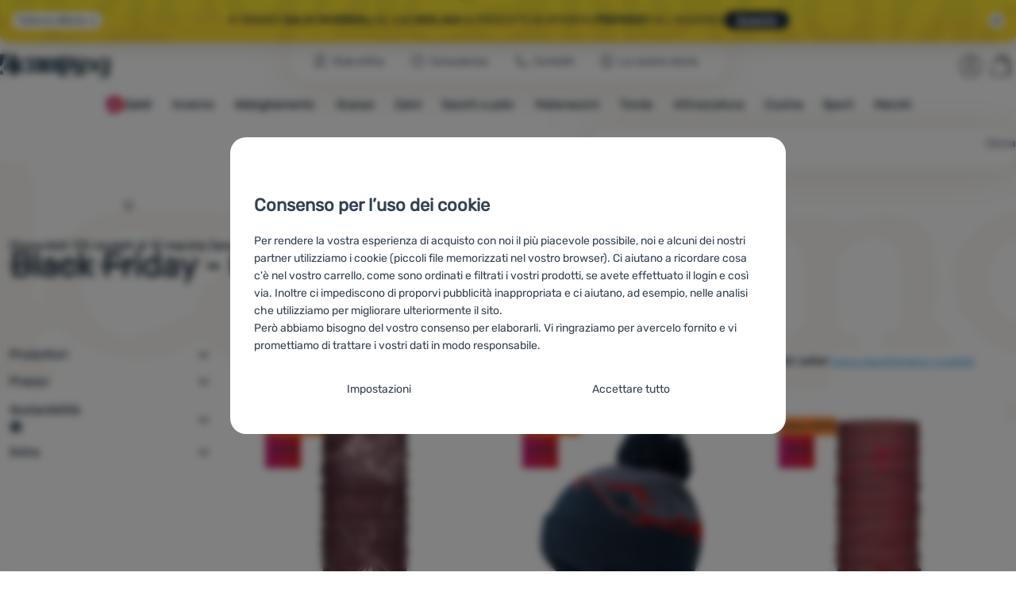

--- FILE ---
content_type: text/html; charset=UTF-8
request_url: https://www.4camping.it/c/black-friday/calze-cappelli-guanti/
body_size: 62739
content:

<!DOCTYPE html>
<html lang="it" class="no-js" data-asgard="true">
<head prefix="og: http://ogp.me/ns# product: http://ogp.me/ns/product#">
<meta charset="UTF-8">
<meta name="viewport" content="width=device-width, initial-scale=1" >
<meta property="og:title" content="Black Friday - Calze, cappelli, guanti" >
<meta name="description" content="Disponibili 175 modelli di 12 marche famose ad esempio MOOA, Regatta, Dare 2b. ⚡Sconto -20% a -74% ✅Consegna veloce ✅Spedizione gratuita per ordini superiori a 60 € ✅ ⭐" >
<meta property="og:description" content="Disponibili 175 modelli di 12 marche famose ad esempio MOOA, Regatta, Dare 2b. ⚡Sconto -20% a -74% ✅Consegna veloce ✅Spedizione gratuita per ordini superiori a 60 € ✅ ⭐" >
<meta name="google-site-verification" content="TeskVUkVK4GuMbPQv13sidJXr5O8-1vL9W0Ko_JZz30" >
<meta property="og:url" content="https://www.4camping.it/c/black-friday/calze-cappelli-guanti/" >
<meta property="og:site_name" content="4camping.it" >
<meta property="og:type" content="website" >
<meta property="og:image" content="https://cdn.4camping.it/files/photos/1600/7/711d2fdc-scaldacollo-high-point-tau-scarf-rosa-bordeaux-fig.jpg" >
<meta name="robots" content="index,follow" >
<meta name="author" content="4camping.it" >
<title>Black Friday - Calze, cappelli, guanti | 4camping.it</title>
<link href="https://cdn.4camping.it" rel="preconnect" >
<link href="https://www.googletagmanager.com" rel="preconnect" >
<link href="https://cdn.4camping.it/assets/cache/css.4camping.cz.asgard.base.45b9dfe2d26fb05f3bed.css" media="screen" rel="stylesheet" >
<link href="https://cdn.4camping.it/assets/cache/css.4camping.cz.asgard.print.c12c8f6ec1fdb4387f5f.css" media="print" rel="stylesheet" >
<link href="https://cdn.4camping.it/assets/cache/css.4camping.cz.asgard.search-suggest.effdc4836cafceacc3de.css" media="screen" rel="stylesheet" >
<link href="https://cdn.4camping.it/assets/cache/css.4camping.cz.asgard.ajax-basket-modal.30fc567498d73e2aaf46.css" media="screen" rel="stylesheet" >
<link href="https://cdn.4camping.it/assets/cache/css.4camping.cz.asgard.ajax-basket-header.731af411891db298fa0e.css" media="screen" rel="stylesheet" >
<link href="https://cdn.4camping.it/assets/cache/css.4camping.cz.asgard.cookie-consent-modal.0f898d00de56141b704c.css" media="screen" rel="stylesheet" >
<link href="https://cdn.4camping.it/assets/cache/css.4camping.cz.asgard.popup-for-collecting-subscribers.9adce85b4c5351813b78.css" media="" rel="stylesheet" >
<link href="https://cdn.4camping.it/assets/cache/css.4camping.cz.asgard.top-promo-bar.21b1d5a5a9e6c33e5c71.css" media="screen" rel="stylesheet" >
<link href="https://cdn.4camping.it/assets/cache/css.4camping.cz.asgard.category.8c4ebf5029fa3692fc3c.css" media="screen" rel="stylesheet" >
<link href="https://cdn.4camping.it/assets/cache/css.4camping.cz.asgard.parametric-search.9bf77f4494a78b2f7daf.css" media="screen" rel="stylesheet" >
<link href="https://cdn.4camping.it/assets/cache/css.4camping.cz.asgard.simple-show.6ce6ffd1c922b3c605af.css" media="" rel="stylesheet" >
<link href="https://cdn.4camping.it/assets/cache/css.4camping.cz.asgard.simple-show-line-clamp.c23afd0be5c8e2000907.css" media="" rel="stylesheet" >
<link href="/manifest.json" rel="manifest" >
<link href="https://www.4camping.it/c/black-friday/calze-cappelli-guanti/" rel="canonical" >
<link href="https://www.4camping.cz/c/black-friday/ponozky-cepice-rukavice/" rel="alternate" hreflang="cs" >
<link href="https://www.4camping.sk/c/black-friday/ponozky-ciapky-rukavice/" rel="alternate" hreflang="sk" >
<link href="https://www.4camping.hu/c/black-friday/zoknik-kesztyuk-es-sapkak/" rel="alternate" hreflang="hu" >
<link href="https://www.4camping.ro/c/black-friday/sosete-caciuli-manusi/" rel="alternate" hreflang="ro" >
<link href="https://4camping.com.ua/c/black-friday/shkarpetky-shapky-rukavytsi/" rel="alternate" hreflang="uk" >
<link href="https://www.4camping.bg/c/black-friday/black-friday-chorapi-shapki-rakavitsi/" rel="alternate" hreflang="bg" >
<link href="https://www.4camping.hr/c/black-friday/black-friday-carape-kape-rukavice/" rel="alternate" hreflang="hr" >
<link href="https://www.4camping.pl/c/black-friday/black-friday-skarpety-czapki-rekawiczki/" rel="alternate" hreflang="pl" >
<link href="https://www.4camping.it/c/black-friday/calze-cappelli-guanti/" rel="alternate" hreflang="it" >
<link href="https://www.4camping.es/c/black-friday/calcetines-gorros-guantes/" rel="alternate" hreflang="es" >
<link href="https://www.4camping.fr/c/black-friday/black-friday-chaussettes-bonnets-gants/" rel="alternate" hreflang="fr" >
<link href="https://www.4camping.at/c/black-friday/socken-muetzen-handschuhe/" rel="alternate" hreflang="de-AT" >
<link href="https://www.4campingshop.de/c/black-friday/socken-muetzen-handschuhe/" rel="alternate" hreflang="de-DE" >
<link href="https://www.4camping.ch/c/black-friday/socken-muetzen-handschuhe/" rel="alternate" hreflang="de-CH" >
<link href="https://www.4camping.it/c/black-friday/calze-cappelli-guanti/?p=2" rel="next" >
<link href="/export/articoli/" media="all" rel="alternate" type="application/rss+xml" title="Articoli RSS" >
<link href="https://cdn.4camping.it/assets/4camping.cz/img/favicon.ico?v=1741819751" media="all" rel="shortcut icon" type="image/x-icon" >
<script>
    //<!--
    var data = {"lang":"it","currency":"eur","currencyFormat":{"decimals":"2","dec_point":",","thousands_sep":".","currency":"\u20ac","position":"right","id":"3","name_cs":"Euro","name_it":"Euro","code":"eur","status":"1","db_schema":"1","quantity":"1","value":"24.2900","import_from_cnb":"1","decimals_without_vat":"2","db":true},"googleMapsApiKey":"AIzaSyAknkWBAaJfyNv5_OheXfp5qeLXKGpHHzs","CDNServerUrl":"https:\/\/cdn.4camping.it","serverUrl":"https:\/\/www.4camping.it","urlLangPrefix":"\/","svgIconsUrl":"https:\/\/cdn.4camping.it\/assets\/4camping.cz\/svg\/icons.svg?v=1763055803","parameterColorId":98};    //-->
</script>
<script src="https://cdn.4camping.it/assets/cache/js.4camping.cz.asgard.main-head.294ae593c2f3172f7c12.js"></script>
<script src="https://cdn.4camping.it/assets/cache/js.4camping.cz.asgard.cookie-consent-modal-head.da2bea9714ef775e358b.js"></script>
<script>dataLayer = [];function gtag(){dataLayer.push(arguments);}gtag('consent', 'default', {"functionality_storage":"granted","security_storage":"granted","personalization_storage":"denied","ad_storage":"denied","ad_user_data":"denied","ad_personalization":"denied","analytics_storage":"denied"});gtag("set", "ads_data_redaction", true);dataLayer.push({"pageType":"Category","ids":[177439,175275,174724,176038,177628,177625,177622,177619,176053,176047,176044,176041,175795,175786,175381,175375,174718,170052,163429,155548,175390,170061,174711],"ecommerce":{"impressions":[],"currencyCode":"EUR","promoView":{"promotions":[{"id":"https:\/\/www.4camping.it\/c\/black-friday\/calze-cappelli-guanti\/","name":"25_12_30_PF_k","creative":"K","position":1},{"id":"https:\/\/www.4camping.it\/c\/black-friday\/calze-cappelli-guanti\/","name":"vse_co_hreje_26_k","creative":"K","position":2},{"id":"https:\/\/www.4camping.it\/c\/black-friday\/calze-cappelli-guanti\/","name":"2026_01_13_zimni_vyprodej_k","creative":"K","position":3},{"id":"https:\/\/www.4camping.it\/c\/black-friday\/calze-cappelli-guanti\/","name":"25_12_30_PF_3","creative":"M","position":1},{"id":"https:\/\/www.4camping.it\/c\/black-friday\/calze-cappelli-guanti\/","name":"vse_co_hreje_26_3","creative":"M","position":2},{"id":"https:\/\/www.4camping.it\/c\/black-friday\/calze-cappelli-guanti\/","name":"vse_co_hreje_26_1","creative":"M","position":3},{"id":"https:\/\/www.4camping.it\/c\/black-friday\/calze-cappelli-guanti\/","name":"nesmeky","creative":"M","position":4}]}},"userId":null,"eshopCategory":"Black Friday\/Black Friday - Calze, cappelli, guanti","zboziCategory":"Black Friday | Black Friday - Pono\u017eky, \u010depice, rukavice"});</script>
<!-- Google Tag Manager -->
<script>(function(w,d,s,l,i){w[l]=w[l]||[];w[l].push({'gtm.start':
new Date().getTime(),event:'gtm.js'});var f=d.getElementsByTagName(s)[0],
j=d.createElement(s),dl=l!='dataLayer'?'&l='+l:'';j.async=true;j.src=
'https://www.googletagmanager.com/gtm.js?id='+i+dl;f.parentNode.insertBefore(j,f);
})(window,document,'script','dataLayer','GTM-5Z6K6SFJ');</script>
<!-- End Google Tag Manager -->
    <!-- gtag.js id not set! -->
    
    <!-- Sklik retargeting id not set! -->
    
    <!-- Heureka Shop Certification widget not shown for customer language -->
    
</head>

<body class="category-page it main-cat-id-1648 current-cat-id-2026">
                        <form id="cookieConsentForm" action="/consent/save-settings/" method="post" class="no-top-margin no-bottom-margin">
            
<div id="cookieConsentModal" class="modal hide fade cookie-consent-modal modal-has-scroll  in" data-backdrop="static" aria-labelledby="cookieConsentHeading" role="alertdialog">
    <div class="modal-dialog" role="dialog" aria-labelledby="cookieConsentHeading">
        <div class="modal-content">
            
                <input type="checkbox" class="cookie-consent-function" id="showCookieOptions">

                        <div class="modal-body">
                    <h2 class="cookie-consent-header" id="cookieConsentHeading">
                Consenso per l’uso dei cookie
            </h2>
        
                    <div class="cookie-consent-intro">
                <p>Per rendere la vostra esperienza di acquisto con noi il più piacevole possibile, noi e alcuni dei nostri partner utilizziamo i cookie (piccoli file memorizzati nel vostro browser). Ci aiutano a ricordare cosa c'è nel vostro carrello, come sono ordinati e filtrati i vostri prodotti, se avete effettuato il login e così via. Inoltre ci impediscono di proporvi pubblicità inappropriata e ci aiutano, ad esempio, nelle analisi che utilizziamo per migliorare ulteriormente il sito.</p><p>Però abbiamo bisogno del vostro consenso per elaborarli. Vi ringraziamo per avercelo fornito e vi promettiamo di trattare i vostri dati in modo responsabile.</p>
            </div>
        
        <div id="cookieOptions">
            <fieldset>
                <legend class="cookie-consent-header-2">
                    Impostazioni del consenso per le categorie di cookie
                </legend>

                <fieldset class="cookie-form-section">
                    <legend class="sr-only">
                        Tecnici
                    </legend>
                    <div class="cookie-form-section-primary">
                        <p aria-hidden="true" class="cookie-form-section-primary-heading">
                            Tecnici<span> -</span>
                        </p>

                        <p id="cookieModalTechnicalShortDesc">
                            senza questi cookie il nostro sito web non funziona
                            <span class="sr-only">.</span>
                        </p>
                    </div>

                    <p class="section-setting">
                        <strong>SEMPRE ATTIVO</strong>
                    </p>

                    <input type="checkbox" class="cookie-consent-function cookie-consent-show-description" id="showCookieModalTechnicalLongDesc">
                    <label for="showCookieModalTechnicalLongDesc" class="section-show-hide">
                        <svg>
                            <title>Mostra</title>
                            <use href="#icon-angle-left"></use>
                        </svg>
                    </label>

                    <div id="cookieModalTechnicalLongDesc" class="cookie-form-section-description">
                            <p>I cookie tecnici consentono la navigazione nel carrello, il confronto dei prodotti e altre funzioni necessarie.             <a href="/pagine/cookies/">Ulteriori informazioni</a>
    </p>
                    </div>
                </fieldset>

                <fieldset class="cookie-form-section">
                    <legend class="sr-only">
                        Funzioni preferite e avanzate
                    </legend>
                    <div class="cookie-form-section-primary">
                        <p aria-hidden="true" class="cookie-form-section-primary-heading">
                            Funzioni preferite e avanzate<span> -</span>
                        </p>

                        <p id="cookieModalPreferencesShortDesc">
                            in modo che non dobbiate configurare tutto di nuovo e che possiate mettervi in contatto con noi, ad esempio via chat
                            <span class="sr-only">.</span>
                        </p>
                    </div>

                    <p class="section-setting">
                        <label class="toggle-switch" for="preferences">
                            
<input type="hidden" name="preferences" value="0"><input type="checkbox" name="preferences" id="preferences" value="1" aria-labelledby="cookieModalPreferencesShortDesc" aria-describedby="cookieModalPreferencesLongDesc">
                            <span class="toggle-switch-slider"><span class="sr-only">Autorizzato</span></span>
                        </label>
                    </p>

                    <input type="checkbox" class="cookie-consent-function cookie-consent-show-description" id="showCookieModalPreferencesLongDesc">
                    <label for="showCookieModalPreferencesLongDesc" class="section-show-hide">
                        <svg>
                            <title>Mostra</title>
                            <use href="#icon-angle-left"></use>
                        </svg>
                    </label>

                    <div id="cookieModalPreferencesLongDesc" class="cookie-form-section-description">
                            <p>Grazie a questi cookie, possiamo rendere il lavoro con il nostro sito web ancora più piacevole per voi. Possono ricordare le vostre impostazioni, aiutarvi a compilare i moduli, permetterci di visualizzare servizi come la chat e così via.             <a href="/pagine/cookies/">Ulteriori informazioni</a>
    </p>
                    </div>
                </fieldset>

                <fieldset class="cookie-form-section">
                    <legend class="sr-only">
                        Analitici
                    </legend>
                    <div class="cookie-form-section-primary">
                        <p aria-hidden="true" class="cookie-form-section-primary-heading">
                            Analitici<span> -</span>
                        </p>

                        <p id="cookieModalAnalyticsShortDesc">
                            in modo da conoscere il comportamento dell&#039;utente sul sito e poter migliorare ulteriormente il sito stesso
                            <span class="sr-only">.</span>
                        </p>
                    </div>

                    <p class="section-setting">
                        <label class="toggle-switch" for="analytics">
                            
<input type="hidden" name="analytics" value="0"><input type="checkbox" name="analytics" id="analytics" value="1" aria-labelledby="cookieModalAnalyticsShortDesc" aria-describedby="cookieModalAnalyticsLongDesc">
                            <span class="toggle-switch-slider"><span class="sr-only">Autorizzato</span></span>
                        </label>
                    </p>

                    <input type="checkbox" class="cookie-consent-function cookie-consent-show-description" id="showCookieModalAnalyticsLongDesc">
                    <label for="showCookieModalAnalyticsLongDesc" class="section-show-hide">
                        <svg>
                            <title>Mostra</title>
                            <use href="#icon-angle-left"></use>
                        </svg>
                    </label>

                    <div id="cookieModalAnalyticsLongDesc" class="cookie-form-section-description">
                            <p>Questi cookie ci permettono di misurare le prestazioni del nostro sito web e delle nostre campagne pubblicitarie. Li utilizziamo per determinare il numero di visite e le fonti delle visite al nostro sito web. I dati raccolti da questi cookie vengono elaborati in modo aggregato e anonimo, pertanto non siamo in grado di identificare utenti specifici del nostro sito web.             <a href="/pagine/cookies/">Ulteriori informazioni</a>
    </p>
                    </div>
                </fieldset>

                <fieldset class="cookie-form-section">
                    <legend class="sr-only">
                        Marketing
                    </legend>
                    <div class="cookie-form-section-primary">
                        <p aria-hidden="true" class="cookie-form-section-primary-heading">
                            Marketing<span> -</span>
                        </p>

                        <p id="cookieModalMarketingShortDesc">
                            così non vi disturbiamo con pubblicità inappropriate
                            <span class="sr-only">.</span>
                        </p>
                    </div>

                    <p class="section-setting">
                        <label class="toggle-switch" for="marketing">
                            
<input type="hidden" name="marketing" value="0"><input type="checkbox" name="marketing" id="marketing" value="1" aria-labelledby="cookieModalMarketingShortDesc" aria-describedby="cookieModalMarketingLongDesc">
                            <span class="toggle-switch-slider"><span class="sr-only">Autorizzato</span></span>
                        </label>
                    </p>

                    <input type="checkbox" class="cookie-consent-function cookie-consent-show-description" id="showCookieModalMarketingLongDesc">
                    <label for="showCookieModalMarketingLongDesc" class="section-show-hide">
                        <svg>
                            <title>Mostra</title>
                            <use href="#icon-angle-left"></use>
                        </svg>
                    </label>

                    <div id="cookieModalMarketingLongDesc" class="cookie-form-section-description">
                            <p>I cookie di marketing sono utilizzati da noi o dai nostri partner per mostrarvi contenuti o pubblicità pertinenti sia sul nostro sito che su siti di terze parti.             <a href="/pagine/cookies/">Ulteriori informazioni</a>
    </p>
                    </div>
                </fieldset>
            </fieldset>
        </div>
    </div>

                            

                <div class="modal-footer">
        <p>
            <button type="submit" class="shopio-button btn btn__transparent cookie-save-partial-settings cookie-button-secondary" id="savePartialSettings" hidden>
                Accettare il selezionato
            </button>

            
            <label for="showCookieOptions" class="shopio-button btn btn__transparent cookie-edit-settings cookie-button-secondary">
                Impostazioni
            </label>

                        <button type="submit" class="shopio-button btn cookie-save-all-settings cookie-button-primary" formaction="/consent/save-settings/?all-granted" data-consent-action="grant-all">
                Accettare tutto
            </button>
        </p>
    </div>

                <button type="button" class="modal-close" data-dismiss="modal" tabindex="-1" hidden>
        <span class="sr-only">Chiudi</span>
        <svg class="modal-close__icon" aria-hidden="true">
            <use href="#icon-close"></use>
        </svg>
    </button>
        </div>
    </div>
</div>
        </form>
                                                                        <div id="cookieConsentInitialBackdrop" class="modal-backdrop fade in modal-backdrop-light cookie-overlay"></div>
                                        <script>
                if (window.Shopio && Shopio.CookieConsentModal) {
                    new Shopio.CookieConsentModal();
                }
            </script>
                
    <!-- Google Tag Manager noscript -->
<noscript><iframe src="https://www.googletagmanager.com/ns.html?id=GTM-5Z6K6SFJ" height="0" width="0" style="display:none;visibility:hidden"></iframe></noscript>
<!-- End Google Tag Manager noscript -->
    <!-- Facebook SDK missing consent -->

        <span class="js-check-sticky-state sticky-state-toggle general-scroll-checker"></span>
            <div class="skip">
            <a class="skip__link" href="#categories">Vai alle categorie</a>
            <a class="skip__link" href="#headerBasket">Vai al carrello</a>
            <a class="skip__link" href="#nav-pages">Vai alla navigazione</a>
            <a class="skip__link" href="#mainContent">Vai al contenuto principale</a>
        </div>
    

                <div class="top-info-bar js-top-info-bar" role="complementary" aria-label="Azioni principali">
    <div class="container open">
        <div class="top-info-bar__inner">
            <div class="vertical-carousel js-vertical-carousel">
                <div class="vertical-carousel__track js-vertical-carousel-slides" style="--slides-quantity: 3">
                    <div class="vertical-carousel__slide js-vertical-carousel-slide" data-banner="{&quot;id&quot;:6591,&quot;gtmId&quot;:null,&quot;name&quot;:&quot;25_12_30_PF_k&quot;,&quot;type&quot;:&quot;K&quot;,&quot;position&quot;:1,&quot;isClickTrackingAllowed&quot;:true}">
    <div class="vertical-carousel__slide--inner">
        <div class="vertical-carousel__slide--inner-container js-vertical-carousel-slide-inner">
            <p class="blue-promo"><span class="text-upper">⛄<strong> -15 EUR </strong>SU ACQUISTI SUPERIORI A 150 EUR<strong> CON IL CODICE HAPPY26</strong></span><span class="text-upper inline-space">PREPARATI PER L'INVERNO</span><a class="btn full-link" href="/c/outdoor-piu-venduti/" target="_blank" rel="noreferrer noopener">Scoprire </a></p>
        </div>
    </div>
</div>
<div class="vertical-carousel__slide js-vertical-carousel-slide" data-banner="{&quot;id&quot;:6598,&quot;gtmId&quot;:null,&quot;name&quot;:&quot;vse_co_hreje_26_k&quot;,&quot;type&quot;:&quot;K&quot;,&quot;position&quot;:2,&quot;isClickTrackingAllowed&quot;:true}">
    <div class="vertical-carousel__slide--inner">
        <div class="vertical-carousel__slide--inner-container js-vertical-carousel-slide-inner">
            <p class="red-promo"><span class="text-upper">🧥 Abbigliamento invernale, attrezzatura e accessori <strong>scontati del −10 %</strong></span><span class="text-upper inline-space"> Inserisci il codice <strong>HOT10</strong></span><a class="btn full-link" href="/c/campagne/tutto-cio-che-scalda/" target="_blank" rel="noreferrer noopener"> Scoprire</a></p>
        </div>
    </div>
</div>
<div class="vertical-carousel__slide js-vertical-carousel-slide" data-banner="{&quot;id&quot;:6610,&quot;gtmId&quot;:null,&quot;name&quot;:&quot;2026_01_13_zimni_vyprodej_k&quot;,&quot;type&quot;:&quot;K&quot;,&quot;position&quot;:3,&quot;isClickTrackingAllowed&quot;:true}">
    <div class="vertical-carousel__slide--inner">
        <div class="vertical-carousel__slide--inner-container js-vertical-carousel-slide-inner">
            <p class="yellow-promo"><span class="text-upper">❄️ GRANDI <strong>SALDI INVERNALI </strong>AL VIA! </span><span class="text-upper inline-space"><strong>MIGLIAIA</strong> DI PRODOTTI IN OFFERTA </span><span class="text-upper inline-space"><strong>PREPARATI </strong>ALL'INVERNO </span><a class="btn full-link" href="/c/outdoor-piu-venduti/" target="_blank" rel="noreferrer noopener"> Scoprire</a></p>
        </div>
    </div>
</div>

                </div>
            </div>

                            <button type="button" class="top-info-bar__trigger top-info-bar__trigger--open js-top-info-bar-trigger-open">
                    <span class="top-info-bar__trigger--text top-info-bar__trigger--open-text">Tutte le offerte</span>
                    <svg class="top-info-bar__trigger--icon top-info-bar__trigger--open-icon" aria-hidden="true">
                        <use href="#icon-arrow-down"></use>
                    </svg>
                </button>
            
            <button
                type="button"
                class="top-info-bar__trigger top-info-bar__trigger--close js-top-info-bar-trigger-close"
                data-hash="54b1d0cfacbf7904d46e04b06deb5a54"
                title="Non sono interessato a sconti e promozioni, voglio nascondere il bar"
                aria-label="Non sono interessato a sconti e promozioni, voglio nascondere il bar">
                <svg class="top-info-bar__trigger--icon top-info-bar__trigger--close-icon" aria-hidden="true">
                    <use href="#icon-close"></use>
                </svg>
            </button>
        </div>
    </div>
</div>
    
<header class="header">
    <span class="print-visibilty header-company-name">ForCamping s.r.o.</span>
    <span class="js-check-sticky-state sticky-state-toggle"></span>
        <div class="header__top-nav container">
        <a class="header-logo header-logo__link" href="/" accesskey="2" title="Alla pagina principale">
    <svg class="header-logo__svg header-logo__svg--color">
        <title>4camping.it</title>
        <use href="#icon-logo-plain"></use>
    </svg>
    <svg class="header-logo__svg header-logo__svg--dark" aria-hidden="true">
        <use href="#icon-logo-plain-dark"></use>
    </svg>
    <svg class="header-logo__svg header-logo__svg--color--compact">
        <title>4camping.it</title>
        <use href="#icon-logo-compact"></use>
    </svg>
    <svg class="header-logo__svg header-logo__svg--dark--compact" aria-hidden="true">
        <use href="#icon-logo-compact-dark"></use>
    </svg>
</a>

        <div id="nav-pages-desktop" class="header__nav-pages--desktop"></div>
        <div id="search-desktop" class="header__search--desktop"></div>

        <div class="header-search">
        <button
        accesskey="3"
        aria-controls="search-mobile"
        aria-expanded="false"
        class="header-search__btn header-btn js-dropdown-trigger"
        data-dropdown-id="search-mobile">
        <svg class="header-btn__icon" aria-hidden="true">
            <use href="#icon-search2"></use>
        </svg>
        <span class="header-btn__text header-search__btn--text">Cerca</span>
    </button>
            <div class="js-dropdown container header-dropdown search-dropdown"
            id="search-mobile">
                            <form action="/ricerca/" method="get" id="search" data-view="mobile"
                    class="search" enctype="text/plain" accept-charset="UTF-8"
                    role="search">
                                            <h2 class="sr-only">Cerca</h2>
                    
                                            <div class="form-input search__input">
                            <div class="search__field-container form-field-container">
                                <div class="search__field form-field">
                                    
<input type="search" name="w" id="w" value="" size="15" class="text search-query form-field__input" accesskey="4" title="Termine di ricerca" aria-label="Termine di ricerca" placeholder="Termine di ricerca" required="required">
                                </div>
                            </div>
                        </div>
                    
                                            <button type="submit" name="submit" id="wsubmit" class="search__submit" title="Cerca">
                            <span class="btn search__btn">Cerca</span>
                            <svg class="search__icon" aria-hidden="true">
                                <use href="#icon-search2"></use>
                            </svg>
                            <svg class="search__icon search__icon--spinner" aria-hidden="true">
                                <use href="#icon-spinner"></use>
                            </svg>
                        </button>
                                    </form>
                    </div>
    </div>


        <div class="header__controls">
            <div class="header__controls--inner">
                                                <section id="headerUser" class="user-is-logged-out">
    <h2 class="sr-only">Sezione utente</h2>
                 <a href="#formLoginContainer" class="header-btn" data-toggle="modal">
        <svg class="header-btn__icon" aria-hidden="true">
            <use href="#icon-user"></use>
        </svg>
        <span class="header-btn__caption header-btn__caption--user">Accedere</span>
    </a>
    
<div id="formLoginContainer" class="modal hide fade narrow">
    <div class="modal-dialog" role="dialog">
        <div class="modal-content">
                <h2 class="modal-header">Login</h2>

                                <div class="modal-body">
        <form action="/utente/login/" method="post" id="formLogin">
            <fieldset>
                <div class="form-input">
                    <label for="col-email" class="form-input__label">E-mail:</label>
                    <div class="form-field-container">
                        <div class="form-field form-field--sm">
                            <input id="col-email" class="form-field__input" type="email" name="email" value="" maxlength="255" autocomplete="username" required="required">
                        </div>
                    </div>
                </div>
                <div class="form-input">
                    <label for="col-passwd" class="form-input__label">Password:</label>
                    <div class="form-field-container">
                        <div class="form-field form-field--sm">
                            <input type="password" name="password" id="col-passwd" value="" autocomplete="current-password" maxlength="1024" required="required">
                        </div>
                    </div>
                </div>
            </fieldset>
            <div class="mt-4 pt-2">
                <input type="submit" name="login" id="login" value="Accedi" class="btn-super-primary btn--large" formnovalidate="formnovalidate">
            </div>
        </form>
    </div>

                    <div class="modal-content-footer">
        <ul class="unstyled">
            <li><a href="/utente/password-dimenticata/">Hai dimenticato la password?</a></li>
            <li><a href="/utente/registrazione/">Registrare</a></li>
        </ul>
    </div>
            
                        
                <button type="button" class="modal-close btn-close" data-dismiss="modal">
        <span class="sr-only">Chiudi</span>
        <svg class="modal-close__icon btn-close__icon" aria-hidden="true">
            <use href="#icon-close"></use>
        </svg>
    </button>
        </div>
    </div>
</div>
            </section>
                <div class="header__cart-wrapper js-dropdown-trigger-hover">
                        <section id="headerBasket" class="header__cart">
        <h2 class="sr-only">Carrello</h2>
        <a class="header-btn header-btn__cart"
           href="/carrello/"
           accesskey="5"
           data-dropdown-id="basketDetails"
           rel="nofollow">
            <svg class="header-btn__icon header-btn__icon--cart" aria-hidden="true">
                <use href="#icon-cart"></use>
            </svg>

                            <span class="header-btn__caption header-btn__caption-cart">Carrello</span>
            
                    </a>
        <div id="basketDetails" class="js-dropdown header-dropdown container header-cart">
            <div class="header-cart__main">
                    
        <div class="header-cart__empty-cart text-center">
        <p>Il tuo carrello è vuoto. Hai bisogno di aiuto? Consulta la nostra <a href="/articoli/consigli/">guida</a> oppure <a href="/pagine/contatti/">scrivici</a>.</p>

                    <div class="free-shipping">
                <div class="free-shipping__message">
                    <p class="free-shipping__message--description">
                        <svg class="free-shipping__icon" height="25" width="25" aria-hidden="true">
                            <use href="#icon-truck"></use>
                        </svg>
                        <strong>Spedizione gratuita</strong>
                    </p>
                    <p class="free-shipping__message--values">
                        60,00&nbsp;<span class="currency">€</span>
                    </p>
                </div>
                <div class="progress-bar" aria-hidden="true">
                    <div class="progress-bar__value"></div>
                </div>
                <p class="free-shipping__message--secondary">
                    Sapevi che offriamo la spedizione gratuita per ordini superiori a 60,00 €?
                </p>
            </div>
            </div>
            </div>
            <div class="header-cart__footer">
                <p class="header-cart__footer--price-info">
                    <span class="header-cart__footer--quantity">0 pz</span>
                    <strong class="header-cart__footer--price">0,00&nbsp;<span class="currency">€</span></strong>
                </p>
                <p class="header-cart__footer--price-btn">
                    <a class="btn btn--small header-cart__btn" href="/carrello/" disabled>Aggiungi al carrello</a>
                </p>
            </div>
            <div class="header-cart__extra-info">
                            </div>
        </div>
    </section>
                </div>
            </div>
        </div>
    </div>

        <button id="nav-toggle"
            class="hamburger hamburger--squeeze js-navigation-trigger" type="button"
            aria-controls="navigation" aria-expanded="false" data-backdrop="main-nav-backdrop">
        <span class="hamburger-box">
            <span class="hamburger-inner"></span>
        </span>
        <span class="hamburger-text">Menu</span>
        <span class="hamburger-text hamburger-text--close" aria-hidden="true">Uscire</span>
    </button>

    <div id="navigation" class="nav is-active">
        <nav
            aria-label="Navigazione tra le categorie di prodotti"
            class="nav-categories-container container js-category-menu"
            id="categories">
                            
<ul class="menu menu--main js-main-menu">
    <li class="menu__item menu__item--main mobile-nav-only">
        <a class="menu__link menu__link--home" href="/">
            <span class="menu__link-text">
                Homepage
            </span>
        </a>
    </li>
            
        <li class="menu__item menu__item--main vyprodej">
                                            <button class="menu__link menu__link--primary js-submenu-btn mobile-nav-only" data-action="next">
                                            <span>
                            Saldi
                                                        <svg class="menu__link-icon" aria-hidden="true" height="25" width="25">
                    <use href="#icon-action-fill-red"></use>
                </svg>
                    
                        </span>
                                        <svg class="menu__icon menu__icon--next ms-2" aria-hidden="true">
                        <use href="#icon-arrow-down"></use>
                    </svg>
                </button>

                                <a class="menu__link menu__link--primary desktop-nav-only" href="/c/saldi/">
                                                <svg class="menu__link-icon" aria-hidden="true" height="25" width="25">
                    <use href="#icon-action-fill-red"></use>
                </svg>
                    
                    <span class="menu__link-text">Saldi</span>
                </a>

                                <div class="submenu submenu--main js-submenu">
                    <template class="js-submenu-template">
                        <div class="submenu--main-inner">
                            <div class="submenu__header container mobile-nav-only js-submenu-header">
                                <button class="submenu__btn submenu__btn--back js-submenu-btn" data-action="prev" data-section="category">
                                    <svg class="submenu__icon submenu__icon--back" aria-hidden="true">
                                        <use href="#icon-arrow-down"></use>
                                    </svg>
                                    Saldi
                                                                <svg class="menu__link-icon" aria-hidden="true" height="25" width="25">
                    <use href="#icon-action-fill-red"></use>
                </svg>
                    
                                </button>
                                <a class="submenu__link submenu__link--sm" href="/c/saldi/">
                                    Scoprire tutto
                                </a>
                            </div>

                                                        
                                                                                                    <div class="menu-item menu-item--first-list">
                    <h3 class="menu-item__header">
                <strong><a href="/c/saldi-abbigliamento/">
    <span>Abbigliamento</span>
</a>
</strong>
            </h3>
                            <ul class="menu-item__list">
                                                                                                <li><a href="/c/saldi-su-scarpe-da-outdoor/">
    <span>Scarpe</span>
</a>
</li>
                                                                                <li><a href="/c/abbigliamento-da-uomo-in-saldo/">
    <span>Abbiglimento uomo</span>
</a>
</li>
                                                                                <li><a href="/c/abbigliamento-da-donna-in-saldo/">
    <span>Abbiglimento donna</span>
</a>
</li>
                                                                                <li><a href="/c/saldi-abbigliamento-per-bambini/">
    <span>Abbigliamento bambini</span>
</a>
</li>
                                                                                <li><a href="/c/giacche-saldi/">
    <span>Giacche</span>
</a>
</li>
                                                                                <li><a href="/c/felpe-saldi/">
    <span>Felpe</span>
</a>
</li>
                                                                                <li><a href="/c/magliette-in-saldo/">
    <span>Magliette</span>
</a>
</li>
                                                                                <li><a href="/c/svendita-pantaloni/">
    <span>Pantaloni</span>
</a>
</li>
                                                                                <li><a href="/c/costumi-da-bagno-saldi/">
    <span>Costumi da bagno</span>
</a>
</li>
                                                </ul>
            </div>
                        <div class="menu-item">
                    <h3 class="menu-item__header">
                <strong><a href="/c/saldi/">
    <span>Saldi</span>
</a>
</strong>
            </h3>
                            <ul class="menu-item__list">
                                                                                                <li><a href="/c/mobili-da-campeggio-in-saldo/">
    <span>Mobili da campeggio</span>
</a>
</li>
                                                                                <li><a href="/c/saldi-su-tende/">
    <span>Saldi</span>
</a>
</li>
                                                                                <li><a href="/c/saldi-su-sacchi-a-pelo/">
    <span>Sacchi a pelo</span>
</a>
</li>
                                                                                <li><a href="/c/saldi-su-materassini/">
    <span>Materassini</span>
</a>
</li>
                                                                                <li><a href="/c/saldi-su-zaini-e-borse/">
    <span>Zaini e borse</span>
</a>
</li>
                                                                                <li><a href="/c/luci-frontali-in-saldo/">
    <span>Luci frontali</span>
</a>
</li>
                                                                                <li><a href="/c/saldi-ciclismo/">
    <span>Ciclismo</span>
</a>
</li>
                                                                                <li><a href="/c/attrezzature-per-arrampicata-in-saldo/">
    <span>Attrezzatura per arrampicata</span>
</a>
</li>
                                                </ul>
            </div>
            <div class="menu-item">
                    <h3 class="menu-item__header">
                <strong><a href="/c/ultimi-pezzi/">
    <span>Ultimi pezzi</span>
</a>
</strong>
            </h3>
                            <ul class="menu-item__list">
                                                                                                <li><a href="/c/ultimi-pezzi/abbigliamento/">
    <span>Abbigliamento</span>
</a>
</li>
                                                                                <li><a href="/c/ultimi-pezzi/scarpe/">
    <span>Scarpe</span>
</a>
</li>
                                                </ul>
            </div>
                                                            
                                                            <div class="menu__producers">
                                    <ul class="menu__producers--list">
                                                                                    <li class="menu__producers--list-item">
                                                <a href="/c/saldi-su-scarpe-keen/">
                                                    <picture><source type="image/webp" srcset="https://cdn.4camping.it/files/photos/90/0/0producer8718a1fdb92fe297bce43b4c3981907bb0bb5660.webp"><img src="https://cdn.4camping.it/files/photos/90/0/0producer8718a1fdb92fe297bce43b4c3981907bb0bb5660.png" alt="Keen" loading="lazy"></picture>
                                                </a>
                                            </li>
                                                                                    <li class="menu__producers--list-item">
                                                <a href="/c/salomon/saldi/">
                                                    <picture><source type="image/webp" srcset="https://cdn.4camping.it/files/photos/90/0/0producer2e0b12c8e704050fef6d0b1bb862008cb13e83f1.webp"><img src="https://cdn.4camping.it/files/photos/90/0/0producer2e0b12c8e704050fef6d0b1bb862008cb13e83f1.png" alt="Salomon" loading="lazy"></picture>
                                                </a>
                                            </li>
                                                                                    <li class="menu__producers--list-item">
                                                <a href="/c/merrell/saldi/">
                                                    <picture><source type="image/webp" srcset="https://cdn.4camping.it/files/photos/90/0/0producer6d3bf30063111d85a0e4bc16a9a965ca2ab452ae.webp"><img src="https://cdn.4camping.it/files/photos/90/0/0producer6d3bf30063111d85a0e4bc16a9a965ca2ab452ae.png" alt="Merrell" loading="lazy"></picture>
                                                </a>
                                            </li>
                                                                                    <li class="menu__producers--list-item">
                                                <a href="/c/alpine-pro/saldi/">
                                                    <picture><source type="image/webp" srcset="https://cdn.4camping.it/files/photos/90/0/0producere61333b0b3658874a18b5aec2643dcaeaad76f3b.webp"><img src="https://cdn.4camping.it/files/photos/90/0/0producere61333b0b3658874a18b5aec2643dcaeaad76f3b.png" alt="Alpine Pro" loading="lazy"></picture>
                                                </a>
                                            </li>
                                                                                    <li class="menu__producers--list-item">
                                                <a href="/c/vans/saldi/">
                                                    <picture><source type="image/webp" srcset="https://cdn.4camping.it/files/photos/90/0/0producer8f65cad8bb04ca7a5bbb3ff1aad29ee70d8b1ca1.webp"><img src="https://cdn.4camping.it/files/photos/90/0/0producer8f65cad8bb04ca7a5bbb3ff1aad29ee70d8b1ca1.png" alt="Vans" loading="lazy"></picture>
                                                </a>
                                            </li>
                                                                                    <li class="menu__producers--list-item">
                                                <a href="/c/under-armour/saldi/">
                                                    <picture><source type="image/webp" srcset="https://cdn.4camping.it/files/photos/90/0/0producer3f0a473e1c36fb9484a9c456fa350396c0e96f60.webp"><img src="https://cdn.4camping.it/files/photos/90/0/0producer3f0a473e1c36fb9484a9c456fa350396c0e96f60.png" alt="Under Armour" loading="lazy"></picture>
                                                </a>
                                            </li>
                                                                                    <li class="menu__producers--list-item">
                                                <a href="/c/crocs/saldi/">
                                                    <picture><source type="image/webp" srcset="https://cdn.4camping.it/files/photos/90/0/0producer538b12b3b2415c80c50a3056659fc101bb067935.webp"><img src="https://cdn.4camping.it/files/photos/90/0/0producer538b12b3b2415c80c50a3056659fc101bb067935.png" alt="Crocs" loading="lazy"></picture>
                                                </a>
                                            </li>
                                                                                    <li class="menu__producers--list-item">
                                                <a href="/c/the-north-face/saldi/">
                                                    <picture><source type="image/webp" srcset="https://cdn.4camping.it/files/photos/90/0/0producer06509e35d9c3e779362ca42fc4d236d67ee8be30.webp"><img src="https://cdn.4camping.it/files/photos/90/0/0producer06509e35d9c3e779362ca42fc4d236d67ee8be30.png" alt="The North Face" loading="lazy"></picture>
                                                </a>
                                            </li>
                                                                                    <li class="menu__producers--list-item">
                                                <a href="/c/reima/saldi/">
                                                    <picture><source type="image/webp" srcset="https://cdn.4camping.it/files/photos/90/0/0producer77add42c1fc4cf6818938e045246d41a7107293c.webp"><img src="https://cdn.4camping.it/files/photos/90/0/0producer77add42c1fc4cf6818938e045246d41a7107293c.png" alt="Reima" loading="lazy"></picture>
                                                </a>
                                            </li>
                                                                            </ul>
                                </div>
                                                    </div>
                    </template>
                </div>
                    </li>
            
        <li class="menu__item menu__item--main zima">
                                            <button class="menu__link menu__link--primary js-submenu-btn mobile-nav-only" data-action="next">
                                            <span>
                            Inverno
                                                
                        </span>
                                        <svg class="menu__icon menu__icon--next ms-2" aria-hidden="true">
                        <use href="#icon-arrow-down"></use>
                    </svg>
                </button>

                                <a class="menu__link menu__link--primary desktop-nav-only" href="/c/attrezzatura/sport-invernali/">
                                        
                    <span class="menu__link-text">Inverno</span>
                </a>

                                <div class="submenu submenu--main js-submenu">
                    <template class="js-submenu-template">
                        <div class="submenu--main-inner">
                            <div class="submenu__header container mobile-nav-only js-submenu-header">
                                <button class="submenu__btn submenu__btn--back js-submenu-btn" data-action="prev" data-section="category">
                                    <svg class="submenu__icon submenu__icon--back" aria-hidden="true">
                                        <use href="#icon-arrow-down"></use>
                                    </svg>
                                    Inverno
                                                        
                                </button>
                                <a class="submenu__link submenu__link--sm" href="/c/attrezzatura/sport-invernali/">
                                    Scoprire tutto
                                </a>
                            </div>

                                                        
                                                                                                    <div class="menu-item menu-item--first-list">
                    <h3 class="menu-item__header">
                <strong><a href="/c/abbigliamento-invernale/">
    <span>Abbigliamento invernale</span>
</a>
</strong>
            </h3>
                            <ul class="menu-item__list">
                                                                                                <li><a href="/c/abbigliamento/giacche/giacche-invernali/">
    <span>Giacche</span>
</a>
</li>
                                                                                <li><a href="/c/abbigliamento/cappotti/">
    <span>Cappotti e parka</span>
</a>
</li>
                                                                                <li><a href="/c/pantaloni-da-trekking-invernali/">
    <span>Pantaloni invernali</span>
</a>
</li>
                                                                                <li><a href="/c/abbigliamento/abbigliamento-bambino/tute-da-sci/">
    <span>Tute da sci per bambini</span>
</a>
</li>
                                                                                <li><a href="/c/abbigliamento/intimo-termico/">
    <span>Intimo funzionale</span>
</a>
</li>
                                                                                <li><a href="/c/abbigliamento/gonne-e-vestiti/gonna-invernale/">
    <span>Gonne invernali</span>
</a>
</li>
                                                                                <li><a href="/c/abbigliamento/gilet/">
    <span>Gilet</span>
</a>
</li>
                                                                                <li><a href="/c/abbigliamento/accessori-abbigliamento/cappelli-bberretti-bandane/">
    <span>Cappelli/fasce/passamontagna</span>
</a>
</li>
                                                                                <li><a href="/c/abbigliamento/accessori-abbigliamento/guanti/">
    <span>Guanti</span>
</a>
</li>
                                                                                <li><a href="/c/abbigliamento/accessori-abbigliamento/calze/">
    <span>Calze</span>
</a>
</li>
                                                </ul>
            </div>
                        <div class="menu-item">
                    <h3 class="menu-item__header">
                <strong><a href="/c/scarpe/invernali/">
    <span>Scarpe invernali</span>
</a>
</strong>
            </h3>
                            <ul class="menu-item__list">
                                                                                                <li><a href="/c/scarpe/invernali/uomo/">
    <span>Uomo</span>
</a>
</li>
                                                                                <li><a href="/c/scarpe/invernali/donna/">
    <span>Donna</span>
</a>
</li>
                                                                                <li><a href="/c/scarpe/invernali/bambino/">
    <span>Bambino</span>
</a>
</li>
                                                                                <li><a href="/c/accessori-scarpe/ramponcini-antiscivolo/">
    <span>Ramponcini antiscivolo</span>
</a>
</li>
                                                                                <li><a href="/c/abbigliamento/accessori-abbigliamento/ghette-copriscarpe/">
    <span>Manicotti/Ghette/Corpiscarpe</span>
</a>
</li>
                                                                                <li><a href="/c/accessori-scarpe/asciugascarpe/">
    <span>Asciugascarpe</span>
</a>
</li>
                                                </ul>
            </div>
            <div class="menu-item">
                    <h3 class="menu-item__header">
                <strong><a href="/c/attrezzatura/sport-invernali/">
    <span>Attrezzatura</span>
</a>
</strong>
            </h3>
                            <ul class="menu-item__list">
                                                                                                <li><a href="/c/sacchi-a-pelo/sacchi-a-pelo-invernali/">
    <span>Sacchi a pelo invernali</span>
</a>
</li>
                                                                                <li><a href="/c/attrezzatura/cucina-e-cibo/borracce-termiche-e-bottiglie/borracce-e-tazze-termiche/">
    <span>Thermos</span>
</a>
</li>
                                                                                <li><a href="/c/attrezzatura/attrezzatura-scialpinismo/">
    <span>Attrezzatura da scialpinismo</span>
</a>
</li>
                                                                                <li><a href="/c/attivita-outdoor/attrezzatura-da-sci/">
    <span>Attrezzatura da sci</span>
</a>
</li>
                                                                                <li><a href="/c/attrezzatura/per-sci-di-fondo/">
    <span>Attrezzatura da sci di fondo</span>
</a>
</li>
                                                                                <li><a href="/c/attrezzatura/sport-invernali/racchette-da-neve/">
    <span>Racchette da neve</span>
</a>
</li>
                                                                                <li><a href="/c/atrezzatura-arrampicata/ramponi/">
    <span>Ramponi</span>
</a>
</li>
                                                                                <li><a href="/c/atrezzatura-arrampicata/piccozze/">
    <span>Piccozze</span>
</a>
</li>
                                                                                <li><a href="/c/mobili-campeggio/riscaldamenti-esterno/">
    <span>Riscaldamenti da esterno</span>
</a>
</li>
                                                </ul>
            </div>
            <div class="menu-item">
                    <h3 class="menu-item__header">
                <strong><a href="/c/natale/">
    <span>Regali</span>
</a>
</strong>
            </h3>
                            <ul class="menu-item__list">
                                                                                                <li><a href="/c/natale/regali-per-uomini/">
    <span>Regali per uomini</span>
</a>
</li>
                                                                                <li><a href="/c/natale/regali-per-donne/">
    <span>Regali per donne</span>
</a>
</li>
                                                                                <li><a href="/c/natale/regali-per-bambini/">
    <span>Regali per bambini</span>
</a>
</li>
                                                                                <li><a href="/c/natale/regali-per-sciatori/">
    <span>Regali per sciatori</span>
</a>
</li>
                                                                                <li><a href="/c/natale/regali-per-escursionisti/">
    <span>Regali per amanti del trekking</span>
</a>
</li>
                                                                                <li><a href="/c/natale/idee-regalo-per-amanti-del-campeggio/">
    <span>Regali per amanti del campeggio</span>
</a>
</li>
                                                                                <li><a href="/c/natale/regali-per-arrampicatori/">
    <span>Regali per arrampicatori</span>
</a>
</li>
                                                                                <li><a href="/c/regali-fino-a-20-euro/">
    <span>Regali fino a 20 €</span>
</a>
</li>
                                                                                <li><a href="/c/regali-fino-a-40-euro/">
    <span>Regali fino a 40 €</span>
</a>
</li>
                                                                                <li><a href="/c/natale/buoni-regalo/">
    <span>Buoni regalo</span>
</a>
</li>
                                                </ul>
            </div>
                                                            
                                                    </div>
                    </template>
                </div>
                    </li>
            
        <li class="menu__item menu__item--main">
                                            <button class="menu__link menu__link--primary js-submenu-btn mobile-nav-only" data-action="next">
                                            Abbigliamento
                                        <svg class="menu__icon menu__icon--next ms-2" aria-hidden="true">
                        <use href="#icon-arrow-down"></use>
                    </svg>
                </button>

                                <a class="menu__link menu__link--primary desktop-nav-only" href="/c/abbigliamento/">
                                        
                    <span class="menu__link-text">Abbigliamento</span>
                </a>

                                <div class="submenu submenu--main js-submenu submenu--has-post">
                    <template class="js-submenu-template">
                        <div class="submenu--main-inner">
                            <div class="submenu__header container mobile-nav-only js-submenu-header">
                                <button class="submenu__btn submenu__btn--back js-submenu-btn" data-action="prev" data-section="category">
                                    <svg class="submenu__icon submenu__icon--back" aria-hidden="true">
                                        <use href="#icon-arrow-down"></use>
                                    </svg>
                                    Abbigliamento
                                                        
                                </button>
                                <a class="submenu__link submenu__link--sm" href="/c/abbigliamento/">
                                    Scoprire tutto
                                </a>
                            </div>

                                                        
                                                                                        <ul class="menu">
                                                                            <li class="menu__item menu__item--nested">
                                                                                            <a href="/c/abbigliamento/" class="menu__link--meta js-menu-link-meta" data-menulistid="list_id_1032">
    <span>Abbigliamento</span>
</a>
                                                                                        <div class="menu__item--meta-container js-list-container" id="list_id_1032">
                                                            <div class="menu-item">
                            <ul class="menu-item__list">
                                                            <li><a href="/c/abbigliamento/giacche/">
    <span>Giacche</span>
</a>
</li>
                                                                                <li><a href="/c/abbigliamento/felpe-e-maglioni/">
    <span>Felpe e maglioni</span>
</a>
</li>
                                                                                <li><a href="/c/abbigliamento/cappotti/">
    <span>Cappotti</span>
</a>
</li>
                                                                                <li><a href="/c/abbigliamento/gilet/">
    <span>Gilet</span>
</a>
</li>
                                                                                <li><a href="/c/abbigliamento/magliette-e-camicie/">
    <span>Magliette</span>
</a>
</li>
                                                                                <li><a href="/c/abbigliamento/intimo-termico/">
    <span>Intimo funzionale</span>
</a>
</li>
                                                                                <li><a href="/c/abbigliamento/pantaloni/">
    <span>Pantaloni outdoor</span>
</a>
</li>
                                                                                <li><a href="/c/abbigliamento/shoerts-e-3-4pantaloni/">
    <span>Shorts e pantaloni a 3/4</span>
</a>
</li>
                                                                                <li><a href="/c/abbigliamento/gonne-e-vestiti/">
    <span>Gonne e vestiti</span>
</a>
</li>
                                                                                <li><a href="/c/biancheria-intima/">
    <span>Biancheria intima</span>
</a>
</li>
                                                                                <li><a href="/c/abbigliamento/costumi/">
    <span>Costumi da bagno</span>
</a>
</li>
                                                </ul>
            </div>
                        <div class="menu-item">
                    <h3 class="menu-item__header">
                <strong><a href="/c/abbigliamento/">
    <span>Abbigliamento</span>
</a>
</strong>
            </h3>
                            <ul class="menu-item__list">
                                                                                                <li><a href="/c/abbigliamento/">
    <span>Abbigliamento</span>
</a>
</li>
                                                                                <li><a href="/c/abbigliamento/ciclismo/">
    <span>Ciclismo</span>
</a>
</li>
                                                                                <li><a href="/c/abbigliamento-da-corsa/">
    <span>Corsa</span>
</a>
</li>
                                                                                <li><a href="/c/abbigliamento-da-arrampicata/">
    <span>Arrampicata</span>
</a>
</li>
                                                                                <li><a href="/c/abbigliamento-da-sci/">
    <span>Sci</span>
</a>
</li>
                                                                                <li><a href="/c/abbigliamento-per-lo-sci-di-fondo/">
    <span>Sci di fondo</span>
</a>
</li>
                                                </ul>
            </div>
            <div class="menu-item">
                    <h3 class="menu-item__header">
                <strong><a href="/c/abbigliamento/accessori-abbigliamento/">
    <span>Accessori abbigliamento</span>
</a>
</strong>
            </h3>
                            <ul class="menu-item__list">
                                                                                                <li><a href="/c/abbigliamento/accessori-abbigliamento/calze/">
    <span>Calze</span>
</a>
</li>
                                                                                <li><a href="/c/abbigliamento/accessori-abbigliamento/cappelli-bberretti-bandane/">
    <span>Cappelli, bandane e passamontagna</span>
</a>
</li>
                                                                                <li><a href="/c/abbigliamento/accessori-abbigliamento/guanti/">
    <span>Guanti</span>
</a>
</li>
                                                                                <li><a href="/c/abbigliamento/accessori-abbigliamento/mantelle-antipioggia/">
    <span>Mantelle antipioggia, poncho</span>
</a>
</li>
                                                                                <li><a href="/c/abbigliamento/accessori-abbigliamento/ombrelli/">
    <span>Ombrelli</span>
</a>
</li>
                                                                                <li><a href="/c/attrezzatura/sacche-e-custodie/per-vestiti/">
    <span>Sacche e organizer per vestiti</span>
</a>
</li>
                                                                                <li><a href="/c/abbigliamento/accessori-abbigliamento/ghette-copriscarpe/">
    <span>Manicotti, Ghette e Copriscarpe</span>
</a>
</li>
                                                                                <li><a href="/c/attrezzatura/lavaggio-e-manutenzione/manutenzione-e-lavaggio-abbigliamento/">
    <span>Manutenzione e lavaggio dell&#039;abbigliamento</span>
</a>
</li>
                                                                                <li><a href="/c/saldi-abbigliamento/">
    <span>Saldi abbigliamento - outlet</span>
</a>
</li>
                                                </ul>
            </div>
                                            </div>
                                        </li>
                                                                            <li class="menu__item menu__item--nested">
                                                                                            <a href="/c/abbigliamento/abbigliamento-uomo/" class="menu__link--meta js-menu-link-meta" data-menulistid="list_id_1128">
    <span>Uomo</span>
</a>
                                                                                        <div class="menu__item--meta-container js-list-container" id="list_id_1128">
                                                            <div class="menu-item">
                            <ul class="menu-item__list">
                                                            <li><a href="/c/giacche-outdoor-e-sportive-da-uomo/">
    <span>Giacche</span>
</a>
</li>
                                                                                <li><a href="/c/abbigliamento/felpe-e-maglioni/uomo/">
    <span>Felpe e maglioni</span>
</a>
</li>
                                                                                <li><a href="/c/capotti-da-uomo/">
    <span>Cappotti</span>
</a>
</li>
                                                                                <li><a href="/c/abbigliamento/gilet/uomo/">
    <span>Gilet</span>
</a>
</li>
                                                                                <li><a href="/c/abbigliamento/magliette-e-camicie/uomo/">
    <span>Magliette e camicie</span>
</a>
</li>
                                                                                <li><a href="/c/abbigliamento/pantaloni/uomo/">
    <span>Pantaloni</span>
</a>
</li>
                                                                                <li><a href="/c/abbigliamento/shoerts-e-3-4pantaloni/uomo/">
    <span>Shorts e pantaloni a 3/4</span>
</a>
</li>
                                                </ul>
            </div>
            <div class="menu-item">
                            <ul class="menu-item__list">
                                                            <li><a href="/c/abbigliamento/intimo-termico/uomo/">
    <span>Intimo funzionale</span>
</a>
</li>
                                                                                <li><a href="/c/calze-da-uomo/">
    <span>Calze</span>
</a>
</li>
                                                                                <li><a href="/c/abbigliamento/accessori-abbigliamento/cappelli-bberretti-bandane/">
    <span>Cappelli / bandane / passamontagna</span>
</a>
</li>
                                                                                <li><a href="/c/guanti-da-uomo/">
    <span>Guanti</span>
</a>
</li>
                                                                                <li><a href="/c/abbigliamento/ciclismo/uomo/">
    <span>Abbigliamento ciclismo</span>
</a>
</li>
                                                                                <li><a href="/c/abbigliamento/costumi/uomo/">
    <span>Costumi da bagno</span>
</a>
</li>
                                                </ul>
            </div>
                        <div class="menu-item">
                    <h3 class="menu-item__header">
                <strong><a href="/c/abbigliamento/accessori-abbigliamento/">
    <span>Accessori</span>
</a>
</strong>
            </h3>
                            <ul class="menu-item__list">
                                                                                                <li><a href="/c/attrezzatura/lavaggio-e-manutenzione/manutenzione-e-lavaggio-abbigliamento/detergenti-bucato/">
    <span>Detersivi per bucato</span>
</a>
</li>
                                                                                <li><a href="/c/abbigliamento/accessori-abbigliamento/mantelle-antipioggia/">
    <span>Mantelle antipioggia, poncho</span>
</a>
</li>
                                                                                <li><a href="/c/abbigliamento/accessori-abbigliamento/ombrelli/">
    <span>Ombrelli</span>
</a>
</li>
                                                                                <li><a href="/c/attrezzatura/sacche-e-custodie/per-vestiti/">
    <span>Sacche e organizer</span>
</a>
</li>
                                                                                <li><a href="/c/abbigliamento/accessori-abbigliamento/ghette-copriscarpe/">
    <span>Manicotti / Ghette / Corpiscarpe</span>
</a>
</li>
                                                </ul>
            </div>
                                            </div>
                                        </li>
                                                                            <li class="menu__item menu__item--nested">
                                                                                            <a href="/c/abbigliamento/abbigliamento-donna/" class="menu__link--meta js-menu-link-meta" data-menulistid="list_id_1129">
    <span>Donna</span>
</a>
                                                                                        <div class="menu__item--meta-container js-list-container" id="list_id_1129">
                                                            <div class="menu-item">
                            <ul class="menu-item__list">
                                                            <li><a href="/c/giacche-outdoor-e-sportive-da-donna/">
    <span>Giacche</span>
</a>
</li>
                                                                                <li><a href="/c/abbigliamento/felpe-e-maglioni/donna/">
    <span>Felpe e maglioni</span>
</a>
</li>
                                                                                <li><a href="/c/cappotti-da-donna/">
    <span>Cappotti</span>
</a>
</li>
                                                                                <li><a href="/c/abbigliamento/gilet/donna/">
    <span>Gilet</span>
</a>
</li>
                                                                                <li><a href="/c/abbigliamento/magliette-e-camicie/donna/">
    <span>Magliette e camicie</span>
</a>
</li>
                                                                                <li><a href="/c/abbigliamento/pantaloni/donna/">
    <span>Pantaloni</span>
</a>
</li>
                                                                                <li><a href="/c/abbigliamento/shoerts-e-3-4pantaloni/donna/">
    <span>Shorts e pantaloni a 3/4</span>
</a>
</li>
                                                </ul>
            </div>
            <div class="menu-item">
                            <ul class="menu-item__list">
                                                            <li><a href="/c/abbigliamento/gonne-e-vestiti/">
    <span>Gonne e vestiti</span>
</a>
</li>
                                                                                <li><a href="/c/abbigliamento/intimo-termico/donna/">
    <span>Intimo funzionale</span>
</a>
</li>
                                                                                <li><a href="/c/calze-da-donna/">
    <span>Calze</span>
</a>
</li>
                                                                                <li><a href="/c/abbigliamento/accessori-abbigliamento/cappelli-bberretti-bandane/">
    <span>Cappelli / bandane / passamontagna</span>
</a>
</li>
                                                                                <li><a href="/c/guanti-da-donna/">
    <span>Guanti</span>
</a>
</li>
                                                                                <li><a href="/c/abbigliamento/ciclismo/donna/">
    <span>Abbigliamento ciclismo</span>
</a>
</li>
                                                                                <li><a href="/c/abbigliamento/costumi/donna/">
    <span>Costumi da bagno</span>
</a>
</li>
                                                </ul>
            </div>
                        <div class="menu-item">
                    <h3 class="menu-item__header">
                <strong><a href="/c/abbigliamento/accessori-abbigliamento/">
    <span>Accessori abbigliamento</span>
</a>
</strong>
            </h3>
                            <ul class="menu-item__list">
                                                                                                <li><a href="/c/attrezzatura/lavaggio-e-manutenzione/manutenzione-e-lavaggio-abbigliamento/">
    <span>Manutenzione e lavaggio dell&#039;abbigliamento</span>
</a>
</li>
                                                                                <li><a href="/c/abbigliamento/accessori-abbigliamento/mantelle-antipioggia/">
    <span>Mantelle antipioggia, poncho</span>
</a>
</li>
                                                                                <li><a href="/c/abbigliamento/accessori-abbigliamento/ombrelli/">
    <span>Ombrelli</span>
</a>
</li>
                                                                                <li><a href="/c/attrezzatura/sacche-e-custodie/per-vestiti/">
    <span>Sacche e organizer per vestiti</span>
</a>
</li>
                                                                                <li><a href="/c/abbigliamento/accessori-abbigliamento/ghette-copriscarpe/">
    <span>Manicotti, Ghette e Copriscarpe</span>
</a>
</li>
                                                </ul>
            </div>
                                            </div>
                                        </li>
                                                                            <li class="menu__item menu__item--nested">
                                                                                            <a href="/c/abbigliamento/abbigliamento-bambino/" class="menu__link--meta js-menu-link-meta" data-menulistid="list_id_1130">
    <span>Bambino</span>
</a>
                                                                                        <div class="menu__item--meta-container js-list-container" id="list_id_1130">
                                                            <div class="menu-item">
                            <ul class="menu-item__list">
                                                            <li><a href="/c/giacche-outdoor-e-sportive-per-bambini/">
    <span>Giacche</span>
</a>
</li>
                                                                                <li><a href="/c/abbigliamento/abbigliamento-bambino/tute-da-sci/">
    <span>Tute da sci per bambini</span>
</a>
</li>
                                                                                <li><a href="/c/abbigliamento/felpe-e-maglioni/bambino/">
    <span>Felpe</span>
</a>
</li>
                                                                                <li><a href="/c/abbigliamento/gilet/bambino/">
    <span>Gilet bambino</span>
</a>
</li>
                                                                                <li><a href="/c/abbigliamento/magliette-e-camicie/bambino/">
    <span>Magliette</span>
</a>
</li>
                                                                                <li><a href="/c/abbigliamento/gonne-e-vestiti/bambino/">
    <span>Vestiti e gonne</span>
</a>
</li>
                                                                                <li><a href="/c/abbigliamento/pantaloni/pantaloni-bambino/">
    <span>Pantaloni</span>
</a>
</li>
                                                </ul>
            </div>
            <div class="menu-item">
                            <ul class="menu-item__list">
                                                            <li><a href="/c/abbigliamento/shoerts-e-3-4pantaloni/bambino/">
    <span>Shorts e pantaloni a 3/4</span>
</a>
</li>
                                                                                <li><a href="/c/abbigliamento/intimo-termico/bambino/">
    <span>Intimo funzionale</span>
</a>
</li>
                                                                                <li><a href="/c/calze-per-bambini/">
    <span>Calze</span>
</a>
</li>
                                                                                <li><a href="/c/abbigliamento/accessori-abbigliamento/cappelli-bberretti-bandane/">
    <span>Cappelli / bandane / passamontagna</span>
</a>
</li>
                                                                                <li><a href="/c/guanti-per-bambini/">
    <span>Guanti</span>
</a>
</li>
                                                                                <li><a href="/c/abbigliamento/ciclismo/bambino/">
    <span>Abbigliamento ciclismo</span>
</a>
</li>
                                                                                <li><a href="/c/abbigliamento/costumi/bambino/">
    <span>Costumi da bagno</span>
</a>
</li>
                                                </ul>
            </div>
                        <div class="menu-item">
                    <h3 class="menu-item__header">
                <strong><a href="/c/abbigliamento/accessori-abbigliamento/">
    <span>Accessori abbigliamento</span>
</a>
</strong>
            </h3>
                            <ul class="menu-item__list">
                                                                                                <li><a href="/c/attrezzatura/lavaggio-e-manutenzione/manutenzione-e-lavaggio-abbigliamento/">
    <span>Manutenzione e lavaggio dell&#039;abbigliamento</span>
</a>
</li>
                                                                                <li><a href="/c/impermeabili-per-bambini/">
    <span>Impermeabili per bambini</span>
</a>
</li>
                                                                                <li><a href="/c/abbigliamento/accessori-abbigliamento/ghette-copriscarpe/">
    <span>Manicotti, Ghette e Copriscarpe</span>
</a>
</li>
                                                                                <li><a href="/c/abbigliamento/accessori-abbigliamento/ombrelli/">
    <span>Ombrelli</span>
</a>
</li>
                                                                                <li><a href="/c/attrezzatura/sacche-e-custodie/per-vestiti/">
    <span>Sacche e organizer per vestiti</span>
</a>
</li>
                                                </ul>
            </div>
                                            </div>
                                        </li>
                                                                                                                <li class="menu__item menu__item--post menu__item--nested">
                                            <div class="menu__post">
    <div class="menu__post--inner">
        <h3 class="menu__post--category-name">Consigli</h3>
        <p class="menu__post--content">
            <a class="menu__post--link" href="/articoli/consigli/come-scegliere-abbigliamento-outdoor/">
                <span class="menu__post--image" aria-hidden="true">
                    <picture><source type="image/webp" srcset="https://cdn.4camping.it/files/photos/260/0/0post498e31e1a113a9aa8aa6aa50e2a689fb9f0216ef.webp"><img src="https://cdn.4camping.it/files/photos/260/0/0post498e31e1a113a9aa8aa6aa50e2a689fb9f0216ef.jpg" alt="" loading="lazy"></picture>
                </span>
                <span class="menu__post--title">Come scegliere l&#039;abbigliamento outdoor? </span>
            </a>
        </p>
        <svg class="menu__post--icon" aria-hidden="true">
            <use href="#icon-question-mark"></use>
        </svg>
    </div>
</div>
                                        </li>
                                                                    </ul>
                            
                                                            <div class="menu__producers">
                                    <ul class="menu__producers--list">
                                                                                    <li class="menu__producers--list-item">
                                                <a href="/c/abbigliamento-zulu/">
                                                    <picture><source type="image/webp" srcset="https://cdn.4camping.it/files/photos/90/0/0producer03202578394cb5d82860814611fdf11d4cea39a6.webp"><img src="https://cdn.4camping.it/files/photos/90/0/0producer03202578394cb5d82860814611fdf11d4cea39a6.png" alt="Zulu" loading="lazy"></picture>
                                                </a>
                                            </li>
                                                                                    <li class="menu__producers--list-item">
                                                <a href="/c/abbigliamento-regatta/">
                                                    <picture><source type="image/webp" srcset="https://cdn.4camping.it/files/photos/90/0/0producerb0a4b8962899f0aea15c1c7ea3188fc342857a3e.webp"><img src="https://cdn.4camping.it/files/photos/90/0/0producerb0a4b8962899f0aea15c1c7ea3188fc342857a3e.png" alt="Regatta" loading="lazy"></picture>
                                                </a>
                                            </li>
                                                                                    <li class="menu__producers--list-item">
                                                <a href="/c/dare-2b/abbigliamento/">
                                                    <picture><source type="image/webp" srcset="https://cdn.4camping.it/files/photos/90/0/0producerf68fa3689d3228f2caa41df96281db31579a45b0.webp"><img src="https://cdn.4camping.it/files/photos/90/0/0producerf68fa3689d3228f2caa41df96281db31579a45b0.png" alt="Dare 2b" loading="lazy"></picture>
                                                </a>
                                            </li>
                                                                                    <li class="menu__producers--list-item">
                                                <a href="/c/abbigliamento-warg/">
                                                    <picture><source type="image/webp" srcset="https://cdn.4camping.it/files/photos/90/0/0producer3801ab910b6704dea3fe0e025c613f1b10e71c2c.webp"><img src="https://cdn.4camping.it/files/photos/90/0/0producer3801ab910b6704dea3fe0e025c613f1b10e71c2c.png" alt="Warg" loading="lazy"></picture>
                                                </a>
                                            </li>
                                                                                    <li class="menu__producers--list-item">
                                                <a href="/c/abbigliamento-dynafit/">
                                                    <picture><source type="image/webp" srcset="https://cdn.4camping.it/files/photos/90/0/0producercda02313dcc8a5383f2c41b3601f7d09e48e4e93.webp"><img src="https://cdn.4camping.it/files/photos/90/0/0producercda02313dcc8a5383f2c41b3601f7d09e48e4e93.png" alt="Dynafit" loading="lazy"></picture>
                                                </a>
                                            </li>
                                                                                    <li class="menu__producers--list-item">
                                                <a href="/c/abbigliamento-devold/">
                                                    <picture><source type="image/webp" srcset="https://cdn.4camping.it/files/photos/90/0/0producer7197a885722bfabf37b52185d27f84d04b957061.webp"><img src="https://cdn.4camping.it/files/photos/90/0/0producer7197a885722bfabf37b52185d27f84d04b957061.png" alt="Devold" loading="lazy"></picture>
                                                </a>
                                            </li>
                                                                                    <li class="menu__producers--list-item">
                                                <a href="/c/abbigliamento-sensor/">
                                                    <picture><source type="image/webp" srcset="https://cdn.4camping.it/files/photos/90/0/0producer072d7797aae14b4a3da2a10edad5dbffe715f41e.webp"><img src="https://cdn.4camping.it/files/photos/90/0/0producer072d7797aae14b4a3da2a10edad5dbffe715f41e.png" alt="Sensor" loading="lazy"></picture>
                                                </a>
                                            </li>
                                                                                    <li class="menu__producers--list-item">
                                                <a href="/c/abbigliamento-husky/">
                                                    <picture><source type="image/webp" srcset="https://cdn.4camping.it/files/photos/90/0/0producer80f97177a64d9ad6c7420f9a1ca0a2d2bcc5953d.webp"><img src="https://cdn.4camping.it/files/photos/90/0/0producer80f97177a64d9ad6c7420f9a1ca0a2d2bcc5953d.png" alt="Husky" loading="lazy"></picture>
                                                </a>
                                            </li>
                                                                                    <li class="menu__producers--list-item">
                                                <a href="/c/abbigliamento-ortovox/">
                                                    <picture><source type="image/webp" srcset="https://cdn.4camping.it/files/photos/90/0/0producer800540f2e25dd2d596833786af2b20d126d26fb5.webp"><img src="https://cdn.4camping.it/files/photos/90/0/0producer800540f2e25dd2d596833786af2b20d126d26fb5.png" alt="Ortovox" loading="lazy"></picture>
                                                </a>
                                            </li>
                                                                            </ul>
                                </div>
                                                    </div>
                    </template>
                </div>
                    </li>
            
        <li class="menu__item menu__item--main">
                                            <button class="menu__link menu__link--primary js-submenu-btn mobile-nav-only" data-action="next">
                                            Scarpe
                                        <svg class="menu__icon menu__icon--next ms-2" aria-hidden="true">
                        <use href="#icon-arrow-down"></use>
                    </svg>
                </button>

                                <a class="menu__link menu__link--primary desktop-nav-only" href="/c/scarpe/">
                                        
                    <span class="menu__link-text">Scarpe</span>
                </a>

                                <div class="submenu submenu--main js-submenu submenu--has-post">
                    <template class="js-submenu-template">
                        <div class="submenu--main-inner">
                            <div class="submenu__header container mobile-nav-only js-submenu-header">
                                <button class="submenu__btn submenu__btn--back js-submenu-btn" data-action="prev" data-section="category">
                                    <svg class="submenu__icon submenu__icon--back" aria-hidden="true">
                                        <use href="#icon-arrow-down"></use>
                                    </svg>
                                    Scarpe
                                                        
                                </button>
                                <a class="submenu__link submenu__link--sm" href="/c/scarpe/">
                                    Scoprire tutto
                                </a>
                            </div>

                                                        
                                                                                        <ul class="menu">
                                                                            <li class="menu__item menu__item--nested">
                                                                                            <a href="/c/scarpe/" class="menu__link--meta js-menu-link-meta" data-menulistid="list_id_1030">
    <span>Scarpe</span>
</a>
                                                                                        <div class="menu__item--meta-container js-list-container" id="list_id_1030">
                                                            <div class="menu-item">
                            <ul class="menu-item__list">
                                                            <li><a href="/c/scarpe/da-trekking/">
    <span>Scarpe da trekking</span>
</a>
</li>
                                                                                <li><a href="/c/scarpe/running/">
    <span>Scarpe da corsa</span>
</a>
</li>
                                                                                <li><a href="/c/scarpe/scarpe-da-passeggio-e-tempo-libero/">
    <span>Scarpe da passeggio e tempo libero</span>
</a>
</li>
                                                                                <li><a href="/c/scarpe/sandali-da-trekking/">
    <span>Sandali</span>
</a>
</li>
                                                                                <li><a href="/c/scarpe/pantofole/">
    <span>Ciabatte</span>
</a>
</li>
                                                                                <li><a href="/c/scarpe/infradito-piscina/">
    <span>Infradito per piscina</span>
</a>
</li>
                                                </ul>
            </div>
            <div class="menu-item">
                            <ul class="menu-item__list">
                                                            <li><a href="/c/scarpe/scarpe-da-ferrata/">
    <span>Scarpe da ferrata</span>
</a>
</li>
                                                                                <li><a href="/c/scarpe/barefoot/">
    <span>Scarpe barefoot</span>
</a>
</li>
                                                                                <li><a href="/c/atrezzatura-arrampicata/scarpette-da-arrampicata/">
    <span>Scarpette arrampicata</span>
</a>
</li>
                                                                                <li><a href="/c/ciclismo/scarpe-ciclismo/scarpe-ciclismo/">
    <span>Scarpe da ciclismo</span>
</a>
</li>
                                                                                <li><a href="/c/scarpe/invernali/">
    <span>Scarpe per l&#039;autunno e l&#039;inverno</span>
</a>
</li>
                                                </ul>
            </div>
                        <div class="menu-item">
                    <h3 class="menu-item__header">
                <strong><a href="/c/accessori-scarpe/">
    <span>Accessori per scarpe</span>
</a>
</strong>
            </h3>
                            <ul class="menu-item__list">
                                                                                                <li><a href="/c/abbigliamento/accessori-abbigliamento/calze/">
    <span>Calze</span>
</a>
</li>
                                                                                <li><a href="/c/accessori-scarpe/ramponcini-antiscivolo/">
    <span>Ramponcini antiscivolo</span>
</a>
</li>
                                                                                <li><a href="/c/attrezzatura/sport-invernali/racchette-da-neve/">
    <span>Racchette da neve</span>
</a>
</li>
                                                                                <li><a href="/c/attrezzatura/lavaggio-e-manutenzione/manutenzione-e-lavaggio-scarpe/">
    <span>Manutenzione e lavaggio delle scarpe</span>
</a>
</li>
                                                                                <li><a href="/c/abbigliamento/accessori-abbigliamento/ghette-copriscarpe/">
    <span>Manicotti, Ghette e Copriscarpe</span>
</a>
</li>
                                                                                <li><a href="/c/accessori-scarpe/asciugascarpe/">
    <span>Asciugascarpe</span>
</a>
</li>
                                                                                <li><a href="/c/accessori-scarpe/solette-per-scarpe/">
    <span>Solette sportive per scarpe</span>
</a>
</li>
                                                                                <li><a href="/c/accessori-scarpe/lacci/">
    <span>Lacci per scarpe</span>
</a>
</li>
                                                                                <li><a href="/c/attrezzatura/sacche-e-custodie/per-scarpe/">
    <span>Sacche e custodie per scarpe</span>
</a>
</li>
                                                </ul>
            </div>
                                            </div>
                                        </li>
                                                                            <li class="menu__item menu__item--nested">
                                                                                            <a href="/c/scarpe-da-uomo/" class="menu__link--meta js-menu-link-meta" data-menulistid="list_id_454">
    <span>Uomo</span>
</a>
                                                                                        <div class="menu__item--meta-container js-list-container" id="list_id_454">
                                                            <div class="menu-item">
                            <ul class="menu-item__list">
                                                            <li><a href="/c/scarpe/da-trekking/uomo/">
    <span>Trekking</span>
</a>
</li>
                                                                                <li><a href="/c/scarpe/running/uomo/">
    <span>Corsa</span>
</a>
</li>
                                                                                <li><a href="/c/scarpe/scarpe-da-passeggio-e-tempo-libero/uomo/">
    <span>Tempo libero</span>
</a>
</li>
                                                                                <li><a href="/c/scarpe/sandali-da-trekking/uomo/">
    <span>Sandali</span>
</a>
</li>
                                                                                <li><a href="/c/scarpe/pantofole/uomo/">
    <span>Ciabatte</span>
</a>
</li>
                                                                                <li><a href="/c/scarpe/infradito-piscina/uomo/">
    <span>Infradito</span>
</a>
</li>
                                                </ul>
            </div>
            <div class="menu-item">
                            <ul class="menu-item__list">
                                                            <li><a href="/c/scarpe/scarpe-da-ferrata/">
    <span>Scarpe da ferrata</span>
</a>
</li>
                                                                                <li><a href="/c/scarpe/barefoot/uomo/">
    <span>Scarpe barefoot</span>
</a>
</li>
                                                                                <li><a href="/c/scarpe-da-arrampicata-da-uomo/">
    <span>Scarpe da arrampicata</span>
</a>
</li>
                                                                                <li><a href="/c/ciclismo/scarpe-ciclismo/scarpe-ciclismo/">
    <span>Scarpe da ciclismo</span>
</a>
</li>
                                                                                <li><a href="/c/scarpe/invernali/uomo/">
    <span>Scarpe invernali</span>
</a>
</li>
                                                </ul>
            </div>
                        <div class="menu-item">
                    <h3 class="menu-item__header">
                <strong><a href="/c/accessori-scarpe/">
    <span>Accessori per scarpe</span>
</a>
</strong>
            </h3>
                            <ul class="menu-item__list">
                                                                                                <li><a href="/c/attrezzatura/lavaggio-e-manutenzione/manutenzione-e-lavaggio-scarpe/">
    <span>Manutenzione e lavaggio delle scarpe</span>
</a>
</li>
                                                                                <li><a href="/c/accessori-scarpe/lacci/">
    <span>Lacci per scarpe</span>
</a>
</li>
                                                                                <li><a href="/c/calze-da-uomo/">
    <span>Calze da uomo</span>
</a>
</li>
                                                                                <li><a href="/c/abbigliamento/accessori-abbigliamento/ghette-copriscarpe/">
    <span>Manicotti, Ghette e Copriscarpe</span>
</a>
</li>
                                                                                <li><a href="/c/accessori-scarpe/ramponcini-antiscivolo/">
    <span>Ramponcini antiscivolo</span>
</a>
</li>
                                                                                <li><a href="/c/accessori-scarpe/solette-per-scarpe/">
    <span>Solette sportive per scarpe</span>
</a>
</li>
                                                                                <li><a href="/c/accessori-scarpe/asciugascarpe/">
    <span>Asciugascarpe</span>
</a>
</li>
                                                                                <li><a href="/c/attrezzatura/sacche-e-custodie/">
    <span>Sacche e custodie</span>
</a>
</li>
                                                </ul>
            </div>
                                            </div>
                                        </li>
                                                                            <li class="menu__item menu__item--nested">
                                                                                            <a href="/c/scarpe-da-donna/" class="menu__link--meta js-menu-link-meta" data-menulistid="list_id_452">
    <span>Donna</span>
</a>
                                                                                        <div class="menu__item--meta-container js-list-container" id="list_id_452">
                                                            <div class="menu-item">
                            <ul class="menu-item__list">
                                                            <li><a href="/c/scarpe/da-trekking/donna/">
    <span>Trekking</span>
</a>
</li>
                                                                                <li><a href="/c/scarpe/running/donna/">
    <span>Corsa</span>
</a>
</li>
                                                                                <li><a href="/c/scarpe/scarpe-da-passeggio-e-tempo-libero/scarpe-da-passeggio-e-tempo-libero-donna/">
    <span>Tempo libero</span>
</a>
</li>
                                                                                <li><a href="/c/scarpe/sandali-da-trekking/donna/">
    <span>Sandali</span>
</a>
</li>
                                                                                <li><a href="/c/scarpe/pantofole/donna/">
    <span>Ciabatte</span>
</a>
</li>
                                                                                <li><a href="/c/scarpe/infradito-piscina/donna/">
    <span>Infradito</span>
</a>
</li>
                                                </ul>
            </div>
            <div class="menu-item">
                            <ul class="menu-item__list">
                                                            <li><a href="/c/scarpe/scarpe-da-ferrata/">
    <span>Scarpe da ferrata</span>
</a>
</li>
                                                                                <li><a href="/c/scarpe/barefoot/donna/">
    <span>Scarpe barefoot</span>
</a>
</li>
                                                                                <li><a href="/c/scarpe-da-arrampicata-da-donna/">
    <span>Scarpe da arrampicata</span>
</a>
</li>
                                                                                <li><a href="/c/ciclismo/scarpe-ciclismo/scarpe-ciclismo/">
    <span>Scarpe da ciclismo</span>
</a>
</li>
                                                                                <li><a href="/c/scarpe/invernali/donna/">
    <span>Scarpe invernali</span>
</a>
</li>
                                                </ul>
            </div>
                        <div class="menu-item">
                    <h3 class="menu-item__header">
                <strong><a href="/c/accessori-scarpe/">
    <span>Accessori per scarpe</span>
</a>
</strong>
            </h3>
                            <ul class="menu-item__list">
                                                                                                <li><a href="/c/attrezzatura/lavaggio-e-manutenzione/manutenzione-e-lavaggio-scarpe/">
    <span>Manutenzione e lavaggio delle scarpe</span>
</a>
</li>
                                                                                <li><a href="/c/accessori-scarpe/lacci/">
    <span>Lacci per scarpe</span>
</a>
</li>
                                                                                <li><a href="/c/calze-da-donna/">
    <span>Calze da donna</span>
</a>
</li>
                                                                                <li><a href="/c/abbigliamento/accessori-abbigliamento/ghette-copriscarpe/">
    <span>Manicotti, Ghette e Copriscarpe</span>
</a>
</li>
                                                                                <li><a href="/c/accessori-scarpe/ramponcini-antiscivolo/">
    <span>Ramponcini antiscivolo</span>
</a>
</li>
                                                                                <li><a href="/c/accessori-scarpe/solette-per-scarpe/">
    <span>Solette sportive per scarpe</span>
</a>
</li>
                                                                                <li><a href="/c/accessori-scarpe/asciugascarpe/">
    <span>Asciugascarpe</span>
</a>
</li>
                                                                                <li><a href="/c/attrezzatura/sacche-e-custodie/per-scarpe/">
    <span>Sacche e custodie per scarpe</span>
</a>
</li>
                                                </ul>
            </div>
                                            </div>
                                        </li>
                                                                            <li class="menu__item menu__item--nested">
                                                                                            <a href="/c/scarpe-per-bambini/" class="menu__link--meta js-menu-link-meta" data-menulistid="list_id_455">
    <span>Scarpe per bambini</span>
</a>
                                                                                        <div class="menu__item--meta-container js-list-container" id="list_id_455">
                                                            <div class="menu-item">
                            <ul class="menu-item__list">
                                                            <li><a href="/c/scarpe/da-trekking/bambino/">
    <span>Trekking</span>
</a>
</li>
                                                                                <li><a href="/c/scarpe/scarpe-da-passeggio-e-tempo-libero/bambino/">
    <span>Tempo libero</span>
</a>
</li>
                                                                                <li><a href="/c/scarpe/sandali-da-trekking/bambino/">
    <span>Sandali</span>
</a>
</li>
                                                                                <li><a href="/c/scarpe/pantofole/bambino/">
    <span>Ciabatte bambino</span>
</a>
</li>
                                                </ul>
            </div>
            <div class="menu-item">
                            <ul class="menu-item__list">
                                                            <li><a href="/c/scarpe-da-arrampicata-per-bambini/">
    <span>Scarpe da arrampicata</span>
</a>
</li>
                                                                                <li><a href="/c/scarpe/stivali-di-gomma/">
    <span>Stivali di gomma</span>
</a>
</li>
                                                                                <li><a href="/c/scarpe/invernali/bambino/">
    <span>Scarpe invernali</span>
</a>
</li>
                                                </ul>
            </div>
                        <div class="menu-item">
                    <h3 class="menu-item__header">
                <strong><a href="/c/accessori-scarpe/">
    <span>Accessori</span>
</a>
</strong>
            </h3>
                            <ul class="menu-item__list">
                                                                                                <li><a href="/c/attrezzatura/lavaggio-e-manutenzione/manutenzione-e-lavaggio-scarpe/">
    <span>Manutenzione e lavaggio</span>
</a>
</li>
                                                                                <li><a href="/c/accessori-scarpe/lacci/">
    <span>Lacci</span>
</a>
</li>
                                                                                <li><a href="/c/calze-per-bambini/">
    <span>Calze per bambini</span>
</a>
</li>
                                                                                <li><a href="/c/abbigliamento/accessori-abbigliamento/ghette-copriscarpe/">
    <span>Manicotti / Ghette / Corpiscarpe</span>
</a>
</li>
                                                                                <li><a href="/c/accessori-scarpe/solette-per-scarpe/">
    <span>Solette sportive</span>
</a>
</li>
                                                                                <li><a href="/c/accessori-scarpe/asciugascarpe/">
    <span>Asciugascarpe</span>
</a>
</li>
                                                                                <li><a href="/c/attrezzatura/sacche-e-custodie/per-scarpe/">
    <span>Sacche e custodie</span>
</a>
</li>
                                                </ul>
            </div>
                                            </div>
                                        </li>
                                                                                                                <li class="menu__item menu__item--post menu__item--nested">
                                            <div class="menu__post">
    <div class="menu__post--inner">
        <h3 class="menu__post--category-name">Consigli</h3>
        <p class="menu__post--content">
            <a class="menu__post--link" href="/articoli/consigli/come-scegliere-le-scarpe-da-trekking/">
                <span class="menu__post--image" aria-hidden="true">
                    <picture><source type="image/webp" srcset="https://cdn.4camping.it/files/photos/260/0/0post268ccf4d45c857f07ef10efe50b7eb2b0a60df3a.webp"><img src="https://cdn.4camping.it/files/photos/260/0/0post268ccf4d45c857f07ef10efe50b7eb2b0a60df3a.jpg" alt="" loading="lazy"></picture>
                </span>
                <span class="menu__post--title">Come scegliere le scarpe da trekking</span>
            </a>
        </p>
        <svg class="menu__post--icon" aria-hidden="true">
            <use href="#icon-question-mark"></use>
        </svg>
    </div>
</div>
                                        </li>
                                                                    </ul>
                            
                                                            <div class="menu__producers">
                                    <ul class="menu__producers--list">
                                                                                    <li class="menu__producers--list-item">
                                                <a href="/c/scarpe-salomon/">
                                                    <picture><source type="image/webp" srcset="https://cdn.4camping.it/files/photos/90/0/0producer2e0b12c8e704050fef6d0b1bb862008cb13e83f1.webp"><img src="https://cdn.4camping.it/files/photos/90/0/0producer2e0b12c8e704050fef6d0b1bb862008cb13e83f1.png" alt="Salomon" loading="lazy"></picture>
                                                </a>
                                            </li>
                                                                                    <li class="menu__producers--list-item">
                                                <a href="/c/scarpe-da-trekking-merrell/">
                                                    <picture><source type="image/webp" srcset="https://cdn.4camping.it/files/photos/90/0/0producer6d3bf30063111d85a0e4bc16a9a965ca2ab452ae.webp"><img src="https://cdn.4camping.it/files/photos/90/0/0producer6d3bf30063111d85a0e4bc16a9a965ca2ab452ae.png" alt="Merrell" loading="lazy"></picture>
                                                </a>
                                            </li>
                                                                                    <li class="menu__producers--list-item">
                                                <a href="/c/hoka/scarpe/">
                                                    <picture><source type="image/webp" srcset="https://cdn.4camping.it/files/photos/90/0/0producer7efe8be0eb86c920527ee3e3512c9ab568aed6cb.webp"><img src="https://cdn.4camping.it/files/photos/90/0/0producer7efe8be0eb86c920527ee3e3512c9ab568aed6cb.png" alt="Hoka" loading="lazy"></picture>
                                                </a>
                                            </li>
                                                                                    <li class="menu__producers--list-item">
                                                <a href="/c/le-linee-di-modelli-piu-popolari-di-scarpe-adidas/">
                                                    <picture><source type="image/webp" srcset="https://cdn.4camping.it/files/photos/90/0/0producer04035b20f922292c40a9f70c627735c36e59730b.webp"><img src="https://cdn.4camping.it/files/photos/90/0/0producer04035b20f922292c40a9f70c627735c36e59730b.png" alt="Adidas" loading="lazy"></picture>
                                                </a>
                                            </li>
                                                                                    <li class="menu__producers--list-item">
                                                <a href="/c/scarpe-salewa/">
                                                    <picture><source type="image/webp" srcset="https://cdn.4camping.it/files/photos/90/0/0producer5eb4d0f94bcff79ef9c0a21b7bfc1e44e10f59cc.webp"><img src="https://cdn.4camping.it/files/photos/90/0/0producer5eb4d0f94bcff79ef9c0a21b7bfc1e44e10f59cc.png" alt="Salewa" loading="lazy"></picture>
                                                </a>
                                            </li>
                                                                                    <li class="menu__producers--list-item">
                                                <a href="/c/regatta/scarpe/">
                                                    <picture><source type="image/webp" srcset="https://cdn.4camping.it/files/photos/90/0/0producerb0a4b8962899f0aea15c1c7ea3188fc342857a3e.webp"><img src="https://cdn.4camping.it/files/photos/90/0/0producerb0a4b8962899f0aea15c1c7ea3188fc342857a3e.png" alt="Regatta" loading="lazy"></picture>
                                                </a>
                                            </li>
                                                                                    <li class="menu__producers--list-item">
                                                <a href="/c/le-serie-di-modelli-keen-piu-popolari/">
                                                    <picture><source type="image/webp" srcset="https://cdn.4camping.it/files/photos/90/0/0producer8718a1fdb92fe297bce43b4c3981907bb0bb5660.webp"><img src="https://cdn.4camping.it/files/photos/90/0/0producer8718a1fdb92fe297bce43b4c3981907bb0bb5660.png" alt="Keen" loading="lazy"></picture>
                                                </a>
                                            </li>
                                                                                    <li class="menu__producers--list-item">
                                                <a href="/c/le-linee-di-scarpe-la-sportiva-piu-popolari/">
                                                    <picture><source type="image/webp" srcset="https://cdn.4camping.it/files/photos/90/0/0producere0293869841553a87e09beea6b31c533b64f4ab4.webp"><img src="https://cdn.4camping.it/files/photos/90/0/0producere0293869841553a87e09beea6b31c533b64f4ab4.png" alt="La Sportiva" loading="lazy"></picture>
                                                </a>
                                            </li>
                                                                                    <li class="menu__producers--list-item">
                                                <a href="/c/scarpe-bennon/">
                                                    <picture><source type="image/webp" srcset="https://cdn.4camping.it/files/photos/90/0/0producerbca4fb9fdf97cd42ac8c4ad656f9cd50f0d48c48.webp"><img src="https://cdn.4camping.it/files/photos/90/0/0producerbca4fb9fdf97cd42ac8c4ad656f9cd50f0d48c48.png" alt="Bennon" loading="lazy"></picture>
                                                </a>
                                            </li>
                                                                            </ul>
                                </div>
                                                    </div>
                    </template>
                </div>
                    </li>
            
        <li class="menu__item menu__item--main">
                                            <button class="menu__link menu__link--primary js-submenu-btn mobile-nav-only" data-action="next">
                                            Zaini
                                        <svg class="menu__icon menu__icon--next ms-2" aria-hidden="true">
                        <use href="#icon-arrow-down"></use>
                    </svg>
                </button>

                                <a class="menu__link menu__link--primary desktop-nav-only" href="/c/zaini-borse-valigie/">
                                        
                    <span class="menu__link-text">Zaini</span>
                </a>

                                <div class="submenu submenu--main js-submenu submenu--has-post">
                    <template class="js-submenu-template">
                        <div class="submenu--main-inner">
                            <div class="submenu__header container mobile-nav-only js-submenu-header">
                                <button class="submenu__btn submenu__btn--back js-submenu-btn" data-action="prev" data-section="category">
                                    <svg class="submenu__icon submenu__icon--back" aria-hidden="true">
                                        <use href="#icon-arrow-down"></use>
                                    </svg>
                                    Zaini
                                                        
                                </button>
                                <a class="submenu__link submenu__link--sm" href="/c/zaini-borse-valigie/">
                                    Scoprire tutto
                                </a>
                            </div>

                                                        
                                                                                                    <div class="menu-item menu-item--first-list">
                    <h3 class="menu-item__header">
                <strong><a href="/c/zaini-borse-valigie/zaini/sportivi/">
    <span>Sportivi</span>
</a>
</strong>
            </h3>
                            <ul class="menu-item__list">
                                                                                                <li><a href="/c/zaini-borse-valigie/zaini/escursionismo/">
    <span>Escursionismo e Trekking</span>
</a>
</li>
                                                                                <li><a href="/c/zaini-borse-valigie/zaini/ciclismo-e-pattinaggio-in-linea/">
    <span>Ciclismo</span>
</a>
</li>
                                                                                <li><a href="/c/zaini-borse-valigie/zaini/zaini-e-gilet-da-running/">
    <span>Running</span>
</a>
</li>
                                                                                <li><a href="/c/zaini-borse-valigie/zaini/arrampicata/">
    <span>Arrampicata</span>
</a>
</li>
                                                                                <li><a href="/c/zaini-borse-valigie/zaini/scialpinsimo-e-freeride/">
    <span>Scialpinismo e Freeride</span>
</a>
</li>
                                                                                <li><a href="/c/zaini-borse-valigie/marsupi/">
    <span>Marsupi</span>
</a>
</li>
                                                </ul>
            </div>
                        <div class="menu-item">
                    <h3 class="menu-item__header">
                <strong><a href="/c/zaini-borse-valigie/borse-e-valigie/">
    <span>Borse e valigie</span>
</a>
</strong>
            </h3>
                            <ul class="menu-item__list">
                                                                                                <li><a href="/c/zaini-borse-valigie/zaini-porta-bambino/">
    <span>Zaini porta bambino</span>
</a>
</li>
                                                                                <li><a href="/c/zaini-borse-valigie/borse-e-valigie/duffel-bag/">
    <span>Duffel Bag</span>
</a>
</li>
                                                                                <li><a href="/c/zaini-borse-valigie/borse-e-valigie/trolley/">
    <span>Trolley</span>
</a>
</li>
                                                                                <li><a href="/c/zaini-borse-valigie/borse-e-valigie/borse-viaggio/">
    <span>Borse da viaggio</span>
</a>
</li>
                                                                                <li><a href="/c/zaini-borse-valigie/zaini/a-mano-aereo/">
    <span>Bagagli a mano</span>
</a>
</li>
                                                                                <li><a href="/c/zaini-borse-valigie/zaini/tascabili/">
    <span>Zaini e borse tascabili</span>
</a>
</li>
                                                </ul>
            </div>
            <div class="menu-item">
                    <h3 class="menu-item__header">
                <strong><a href="/c/zaini-borse-valigie/zaini/da-citta/">
    <span>Zaini da città</span>
</a>
</strong>
            </h3>
                            <ul class="menu-item__list">
                                                                                                <li><a href="/c/zaini-borse-valigie/zaini/scolastici-da-studente/scuola/">
    <span>Zaini scuola</span>
</a>
</li>
                                                                                <li><a href="/c/zaini-borse-valigie/zaini/da-pc-portatile/">
    <span>Zaini porta PC</span>
</a>
</li>
                                                                                <li><a href="/c/zaini-borse-valigie/borse-e-valigie/a-spalla/">
    <span>Borse a spalla</span>
</a>
</li>
                                                                                <li><a href="/produttori/fjallraven/kaanken/">
    <span>Kånken</span>
</a>
</li>
                                                                                <li><a href="/c/zaini-rotanti/">
    <span>Zaini rotanti (roll top)</span>
</a>
</li>
                                                </ul>
            </div>
            <div class="menu-item">
                    <h3 class="menu-item__header">
                <strong><a href="/c/zaini-divisi-per-volume/">
    <span>Zaini divisi per volume</span>
</a>
</strong>
            </h3>
                            <ul class="menu-item__list">
                                                                                                <li><a href="/c/zaini-piccoli-fino-a-35l/">
    <span>Zaini piccoli (fino a 35l)</span>
</a>
</li>
                                                                                <li><a href="/c/zaini-medi-fino-a-55l/">
    <span>Zaini medi (fino a 55l)</span>
</a>
</li>
                                                                                <li><a href="/c/zaini-grandi-oltre-55l/">
    <span>Zaini grandi (oltre 55l)</span>
</a>
</li>
                                                                                <li><a href="/c/zaini-borse-valigie/zaini/ultraleggeri/">
    <span>Zaini ultraleggeri</span>
</a>
</li>
                                                                                <li><a href="/c/zaini-borse-valigie/zaini/escursionismo/spedizioni/">
    <span>Zaini da trekking</span>
</a>
</li>
                                                </ul>
            </div>
            <div class="menu-item">
                    <h3 class="menu-item__header">
                <strong><a href="/c/zaini-borse-valigie/zaini/">
    <span>Zaini</span>
</a>
</strong>
            </h3>
                            <ul class="menu-item__list">
                                                                                                <li><a href="/c/zaini-da-uomo/">
    <span>Zaini da uomo</span>
</a>
</li>
                                                                                <li><a href="/c/zaini-borse-valigie/per-genere/donna/">
    <span>Zaini donna</span>
</a>
</li>
                                                                                <li><a href="/c/zaini-borse-valigie/per-genere/bambini/">
    <span>Zaini bambini</span>
</a>
</li>
                                                </ul>
            </div>
            <div class="menu-item">
                    <h3 class="menu-item__header">
                <strong><a href="/c/accessori-per-zaini/">
    <span>Accessori</span>
</a>
</strong>
            </h3>
                            <ul class="menu-item__list">
                                                                                                <li><a href="/c/attrezzatura/sacche-e-custodie/">
    <span>Sacche e custodie</span>
</a>
</li>
                                                                                <li><a href="/c/accessori-per-zaini/sacche-idriche/">
    <span>Sacche idriche</span>
</a>
</li>
                                                                                <li><a href="/c/zaini-borse-valigie/portafogli/">
    <span>Portafogli</span>
</a>
</li>
                                                                                <li><a href="/c/accessori-per-zaini/sacche-antipioggia/">
    <span>Sacche antipioggia</span>
</a>
</li>
                                                </ul>
            </div>
                                                                    <div class="menu-item menu__item menu__item--post menu__item--nested">
                                        <div class="menu__post">
    <div class="menu__post--inner">
        <h3 class="menu__post--category-name">Consigli</h3>
        <p class="menu__post--content">
            <a class="menu__post--link" href="/articoli/consigli/come-scegliere-lo-zaino-giusto/">
                <span class="menu__post--image" aria-hidden="true">
                    <picture><source type="image/webp" srcset="https://cdn.4camping.it/files/photos/260/0/0postf7b6ad6da566cd57414082b23c620ecd45e0a83e.webp"><img src="https://cdn.4camping.it/files/photos/260/0/0postf7b6ad6da566cd57414082b23c620ecd45e0a83e.jpg" alt="" loading="lazy"></picture>
                </span>
                <span class="menu__post--title">Come scegliere lo zaino giusto?</span>
            </a>
        </p>
        <svg class="menu__post--icon" aria-hidden="true">
            <use href="#icon-question-mark"></use>
        </svg>
    </div>
</div>
                                    </div>
                                                            
                                                            <div class="menu__producers">
                                    <ul class="menu__producers--list">
                                                                                    <li class="menu__producers--list-item">
                                                <a href="/c/zaini-osprey/">
                                                    <picture><source type="image/webp" srcset="https://cdn.4camping.it/files/photos/90/0/0producerb118ab138d1051ba4f3ecfae3904dfeac8af1178.webp"><img src="https://cdn.4camping.it/files/photos/90/0/0producerb118ab138d1051ba4f3ecfae3904dfeac8af1178.png" alt="Osprey" loading="lazy"></picture>
                                                </a>
                                            </li>
                                                                                    <li class="menu__producers--list-item">
                                                <a href="/c/fjallraven/zaini-borse-valigie/">
                                                    <picture><source type="image/webp" srcset="https://cdn.4camping.it/files/photos/90/0/0producerba4d398734b5b8a8e7e9b70df628f88ffb957bdb.webp"><img src="https://cdn.4camping.it/files/photos/90/0/0producerba4d398734b5b8a8e7e9b70df628f88ffb957bdb.png" alt="Fjällräven" loading="lazy"></picture>
                                                </a>
                                            </li>
                                                                                    <li class="menu__producers--list-item">
                                                <a href="/c/zaini-deuter/">
                                                    <picture><source type="image/webp" srcset="https://cdn.4camping.it/files/photos/90/0/0producer90da53282798c3604e65f742d6e9720e7b33b2d5.webp"><img src="https://cdn.4camping.it/files/photos/90/0/0producer90da53282798c3604e65f742d6e9720e7b33b2d5.png" alt="Deuter" loading="lazy"></picture>
                                                </a>
                                            </li>
                                                                                    <li class="menu__producers--list-item">
                                                <a href="/c/zulu/zaini-borse-valigie/">
                                                    <picture><source type="image/webp" srcset="https://cdn.4camping.it/files/photos/90/0/0producer03202578394cb5d82860814611fdf11d4cea39a6.webp"><img src="https://cdn.4camping.it/files/photos/90/0/0producer03202578394cb5d82860814611fdf11d4cea39a6.png" alt="Zulu" loading="lazy"></picture>
                                                </a>
                                            </li>
                                                                                    <li class="menu__producers--list-item">
                                                <a href="/c/zaini-pinguin/">
                                                    <picture><source type="image/webp" srcset="https://cdn.4camping.it/files/photos/90/0/0producer82a5ed6f750b7a6dcc104faa6dbeb8964bf397dd.webp"><img src="https://cdn.4camping.it/files/photos/90/0/0producer82a5ed6f750b7a6dcc104faa6dbeb8964bf397dd.png" alt="Pinguin" loading="lazy"></picture>
                                                </a>
                                            </li>
                                                                                    <li class="menu__producers--list-item">
                                                <a href="/c/thule/zaini-borse-valigie/">
                                                    <picture><source type="image/webp" srcset="https://cdn.4camping.it/files/photos/90/0/0producer38bf096dfb5c720964c47c18a9c505cd51f67782.webp"><img src="https://cdn.4camping.it/files/photos/90/0/0producer38bf096dfb5c720964c47c18a9c505cd51f67782.png" alt="Thule" loading="lazy"></picture>
                                                </a>
                                            </li>
                                                                                    <li class="menu__producers--list-item">
                                                <a href="/c/zaini-lowe-alpine/">
                                                    <picture><source type="image/webp" srcset="https://cdn.4camping.it/files/photos/90/0/0producerdcd9b45571b13f194dfa39190ade24fe4f8629be.webp"><img src="https://cdn.4camping.it/files/photos/90/0/0producerdcd9b45571b13f194dfa39190ade24fe4f8629be.png" alt="Lowe Alpine" loading="lazy"></picture>
                                                </a>
                                            </li>
                                                                                    <li class="menu__producers--list-item">
                                                <a href="/c/boll/zaini-borse-valigie/">
                                                    <picture><source type="image/webp" srcset="https://cdn.4camping.it/files/photos/90/0/0producere78f715b7b2955a028b7c9d2da85ecb8123c4dfa.webp"><img src="https://cdn.4camping.it/files/photos/90/0/0producere78f715b7b2955a028b7c9d2da85ecb8123c4dfa.png" alt="Boll" loading="lazy"></picture>
                                                </a>
                                            </li>
                                                                                    <li class="menu__producers--list-item">
                                                <a href="/c/warg/zaini-borse-valigie/">
                                                    <picture><source type="image/webp" srcset="https://cdn.4camping.it/files/photos/90/0/0producer3801ab910b6704dea3fe0e025c613f1b10e71c2c.webp"><img src="https://cdn.4camping.it/files/photos/90/0/0producer3801ab910b6704dea3fe0e025c613f1b10e71c2c.png" alt="Warg" loading="lazy"></picture>
                                                </a>
                                            </li>
                                                                            </ul>
                                </div>
                                                    </div>
                    </template>
                </div>
                    </li>
            
        <li class="menu__item menu__item--main">
                                            <button class="menu__link menu__link--primary js-submenu-btn mobile-nav-only" data-action="next">
                                            Sacchi a pelo
                                        <svg class="menu__icon menu__icon--next ms-2" aria-hidden="true">
                        <use href="#icon-arrow-down"></use>
                    </svg>
                </button>

                                <a class="menu__link menu__link--primary desktop-nav-only" href="/c/sacchi-a-pelo/">
                                        
                    <span class="menu__link-text">Sacchi a pelo</span>
                </a>

                                <div class="submenu submenu--main js-submenu submenu--has-post">
                    <template class="js-submenu-template">
                        <div class="submenu--main-inner">
                            <div class="submenu__header container mobile-nav-only js-submenu-header">
                                <button class="submenu__btn submenu__btn--back js-submenu-btn" data-action="prev" data-section="category">
                                    <svg class="submenu__icon submenu__icon--back" aria-hidden="true">
                                        <use href="#icon-arrow-down"></use>
                                    </svg>
                                    Sacchi a pelo
                                                        
                                </button>
                                <a class="submenu__link submenu__link--sm" href="/c/sacchi-a-pelo/">
                                    Scoprire tutto
                                </a>
                            </div>

                                                        
                                                                                                    <div class="menu-item menu-item--first-list">
                    <h3 class="menu-item__header">
                <strong><a href="/c/sacchi-a-pelo/">
    <span>Divisi per uso</span>
</a>
</strong>
            </h3>
                            <ul class="menu-item__list">
                                                                                                <li><a href="/c/sacchi-a-pelo/sacchi-a-pelo-estivi/">
    <span>Estivi</span>
</a>
</li>
                                                                                <li><a href="/c/sacchi-a-pelo/sacchi-a-pelo-tre-stagioni/">
    <span>Tre stagioni</span>
</a>
</li>
                                                                                <li><a href="/c/sacchi-a-pelo/sacchi-a-pelo-invernali/">
    <span>Invernali</span>
</a>
</li>
                                                                                <li><a href="/c/sacchi-a-pelo/in-base-all-isolamento/sacchi-a-pelo-piuma/">
    <span>In piuma</span>
</a>
</li>
                                                                                <li><a href="/c/sacchi-a-pelo-sintetici/">
    <span>Sacchi a pelo sintetici</span>
</a>
</li>
                                                                                <li><a href="/c/sacchi-a-pelo/sacchi-a-pelo-coperta/">
    <span>Sacchi a pelo coperta</span>
</a>
</li>
                                                                                <li><a href="/c/sacchi-a-pelo/piccoli-leggeri/">
    <span>Sacchi a pelo piccoli e leggeri</span>
</a>
</li>
                                                                                <li><a href="/c/sacchi-a-pelo/sacchi-a-pelo-ciclismo/">
    <span>Cicloturismo</span>
</a>
</li>
                                                                                <li><a href="/c/sacchi-a-pelo/sacchi-a-pelo-doppi/">
    <span>Doppi</span>
</a>
</li>
                                                                                <li><a href="/c/sacchi-a-pelo/quilty/">
    <span>Quilty</span>
</a>
</li>
                                                </ul>
            </div>
                        <div class="menu-item">
                    <h3 class="menu-item__header">
                <strong><a href="/c/spacaky-podle-teploty/">
    <span>In base alla temperatura</span>
</a>
</strong>
            </h3>
                            <ul class="menu-item__list">
                                                                                                <li><a href="/c/11-c-a-vice/">
    <span>11°C e oltre</span>
</a>
</li>
                                                                                <li><a href="/c/6-az-10-c/">
    <span>da 6°C a 10°C</span>
</a>
</li>
                                                                                <li><a href="/c/0-az-5-c/">
    <span>da 0°C a 5°C</span>
</a>
</li>
                                                                                <li><a href="/c/5-az-1-c/">
    <span>da -5°C a -1°C</span>
</a>
</li>
                                                                                <li><a href="/c/10-az-6-c/">
    <span>da -10°C a -6°C</span>
</a>
</li>
                                                                                <li><a href="/c/do-mene-nez-11-c/">
    <span>fino a meno di -11°C</span>
</a>
</li>
                                                </ul>
            </div>
            <div class="menu-item">
                    <h3 class="menu-item__header">
                <strong><a href="/c/accessori-per-sacchi-a-pelo/">
    <span>Accessori</span>
</a>
</strong>
            </h3>
                            <ul class="menu-item__list">
                                                                                                <li><a href="/c/accessori-per-sacchi-a-pelo/cuscini/">
    <span>Cuscini da viaggio</span>
</a>
</li>
                                                                                <li><a href="/c/sacchi-a-pelo/sacchi-da-bivacco/">
    <span>Sacchi da bivacco</span>
</a>
</li>
                                                                                <li><a href="/c/accessori-per-sacchi-a-pelo/sacchi-lenzuolo/">
    <span>Sacchi lenzuolo</span>
</a>
</li>
                                                                                <li><a href="/c/accessori-per-sacchi-a-pelo/sacche-di-trasporto/">
    <span>Custodie</span>
</a>
</li>
                                                                                <li><a href="/c/scarpe/pantofole-calde/">
    <span>Pantofole</span>
</a>
</li>
                                                </ul>
            </div>
            <div class="menu-item">
                    <h3 class="menu-item__header">
                <strong><a href="/c/sacchi-a-pelo/secondo-genere/">
    <span>Secondo il genere</span>
</a>
</strong>
            </h3>
                            <ul class="menu-item__list">
                                                                                                <li><a href="/c/sacchi-a-pelo/secondo-genere/sacchi-a-pelo-bambino/">
    <span>Bambini</span>
</a>
</li>
                                                                                <li><a href="/c/sacchi-a-pelo/secondo-genere/sacchi-a-pelo-donna/">
    <span>Donna</span>
</a>
</li>
                                                                                <li><a href="/c/sacchi-a-pelo/secondo-genere/sacco-a-pelo-unisex/">
    <span>Unisex</span>
</a>
</li>
                                                </ul>
            </div>
                                                                    <div class="menu-item menu__item menu__item--post menu__item--nested">
                                        <div class="menu__post">
    <div class="menu__post--inner">
        <h3 class="menu__post--category-name">Consigli</h3>
        <p class="menu__post--content">
            <a class="menu__post--link" href="/articoli/consigli/come-scegliere-un-sacco-a-pelo/">
                <span class="menu__post--image" aria-hidden="true">
                    <picture><source type="image/webp" srcset="https://cdn.4camping.it/files/photos/260/0/0postc09ba66ece1b5244b0d0fa3f4ab63c947fac0ec9.webp"><img src="https://cdn.4camping.it/files/photos/260/0/0postc09ba66ece1b5244b0d0fa3f4ab63c947fac0ec9.jpg" alt="" loading="lazy"></picture>
                </span>
                <span class="menu__post--title">Come scegliere un sacco a pelo?</span>
            </a>
        </p>
        <svg class="menu__post--icon" aria-hidden="true">
            <use href="#icon-question-mark"></use>
        </svg>
    </div>
</div>
                                    </div>
                                                            
                                                            <div class="menu__producers">
                                    <ul class="menu__producers--list">
                                                                                    <li class="menu__producers--list-item">
                                                <a href="/c/sacchi-a-pelo-warg/">
                                                    <picture><source type="image/webp" srcset="https://cdn.4camping.it/files/photos/90/0/0producer3801ab910b6704dea3fe0e025c613f1b10e71c2c.webp"><img src="https://cdn.4camping.it/files/photos/90/0/0producer3801ab910b6704dea3fe0e025c613f1b10e71c2c.png" alt="Warg" loading="lazy"></picture>
                                                </a>
                                            </li>
                                                                                    <li class="menu__producers--list-item">
                                                <a href="/c/sacchi-a-pelo-zulu/">
                                                    <picture><source type="image/webp" srcset="https://cdn.4camping.it/files/photos/90/0/0producer03202578394cb5d82860814611fdf11d4cea39a6.webp"><img src="https://cdn.4camping.it/files/photos/90/0/0producer03202578394cb5d82860814611fdf11d4cea39a6.png" alt="Zulu" loading="lazy"></picture>
                                                </a>
                                            </li>
                                                                                    <li class="menu__producers--list-item">
                                                <a href="/c/sacchi-a-pelo-pinguin/">
                                                    <picture><source type="image/webp" srcset="https://cdn.4camping.it/files/photos/90/0/0producer82a5ed6f750b7a6dcc104faa6dbeb8964bf397dd.webp"><img src="https://cdn.4camping.it/files/photos/90/0/0producer82a5ed6f750b7a6dcc104faa6dbeb8964bf397dd.png" alt="Pinguin" loading="lazy"></picture>
                                                </a>
                                            </li>
                                                                                    <li class="menu__producers--list-item">
                                                <a href="/c/outwell/sacchi-a-pelo/">
                                                    <picture><source type="image/webp" srcset="https://cdn.4camping.it/files/photos/90/0/0producerff58be0bfeff3b3e9d5f719c3cb56fc72317fd10.webp"><img src="https://cdn.4camping.it/files/photos/90/0/0producerff58be0bfeff3b3e9d5f719c3cb56fc72317fd10.png" alt="Outwell" loading="lazy"></picture>
                                                </a>
                                            </li>
                                                                                    <li class="menu__producers--list-item">
                                                <a href="/c/sacchi-a-pelo-warmpeace/">
                                                    <picture><source type="image/webp" srcset="https://cdn.4camping.it/files/photos/90/0/0producerf01932c0d8c39f4c7b1a140b03880bb220c36c04.webp"><img src="https://cdn.4camping.it/files/photos/90/0/0producerf01932c0d8c39f4c7b1a140b03880bb220c36c04.png" alt="Warmpeace" loading="lazy"></picture>
                                                </a>
                                            </li>
                                                                                    <li class="menu__producers--list-item">
                                                <a href="/c/sir-joseph/sacchi-a-pelo/">
                                                    <picture><source type="image/webp" srcset="https://cdn.4camping.it/files/photos/90/0/0producer536a634710d4dcf23f060d75821dd4dedc93da75.webp"><img src="https://cdn.4camping.it/files/photos/90/0/0producer536a634710d4dcf23f060d75821dd4dedc93da75.png" alt="Sir Joseph" loading="lazy"></picture>
                                                </a>
                                            </li>
                                                                                    <li class="menu__producers--list-item">
                                                <a href="/c/boll/sacchi-a-pelo/">
                                                    <picture><source type="image/webp" srcset="https://cdn.4camping.it/files/photos/90/0/0producere78f715b7b2955a028b7c9d2da85ecb8123c4dfa.webp"><img src="https://cdn.4camping.it/files/photos/90/0/0producere78f715b7b2955a028b7c9d2da85ecb8123c4dfa.png" alt="Boll" loading="lazy"></picture>
                                                </a>
                                            </li>
                                                                                    <li class="menu__producers--list-item">
                                                <a href="/c/patizon/sacchi-a-pelo/">
                                                    <picture><source type="image/webp" srcset="https://cdn.4camping.it/files/photos/90/0/0producer43d9d37633ef1a32cf0b00a2d724e695ca53fce9.webp"><img src="https://cdn.4camping.it/files/photos/90/0/0producer43d9d37633ef1a32cf0b00a2d724e695ca53fce9.png" alt="Patizon" loading="lazy"></picture>
                                                </a>
                                            </li>
                                                                                    <li class="menu__producers--list-item">
                                                <a href="/c/sacchi-a-pelo-husky/">
                                                    <picture><source type="image/webp" srcset="https://cdn.4camping.it/files/photos/90/0/0producer80f97177a64d9ad6c7420f9a1ca0a2d2bcc5953d.webp"><img src="https://cdn.4camping.it/files/photos/90/0/0producer80f97177a64d9ad6c7420f9a1ca0a2d2bcc5953d.png" alt="Husky" loading="lazy"></picture>
                                                </a>
                                            </li>
                                                                            </ul>
                                </div>
                                                    </div>
                    </template>
                </div>
                    </li>
            
        <li class="menu__item menu__item--main">
                                            <button class="menu__link menu__link--primary js-submenu-btn mobile-nav-only" data-action="next">
                                            Materassini
                                        <svg class="menu__icon menu__icon--next ms-2" aria-hidden="true">
                        <use href="#icon-arrow-down"></use>
                    </svg>
                </button>

                                <a class="menu__link menu__link--primary desktop-nav-only" href="/c/materassini-da-campeggio/">
                                        
                    <span class="menu__link-text">Materassini</span>
                </a>

                                <div class="submenu submenu--main js-submenu submenu--has-post">
                    <template class="js-submenu-template">
                        <div class="submenu--main-inner">
                            <div class="submenu__header container mobile-nav-only js-submenu-header">
                                <button class="submenu__btn submenu__btn--back js-submenu-btn" data-action="prev" data-section="category">
                                    <svg class="submenu__icon submenu__icon--back" aria-hidden="true">
                                        <use href="#icon-arrow-down"></use>
                                    </svg>
                                    Materassini
                                                        
                                </button>
                                <a class="submenu__link submenu__link--sm" href="/c/materassini-da-campeggio/">
                                    Scoprire tutto
                                </a>
                            </div>

                                                        
                                                                                                    <div class="menu-item menu-item--first-list">
                    <h3 class="menu-item__header">
                <strong><a href="/c/materassini-da-campeggio/materassini-tipi/">
    <span>Materassini</span>
</a>
</strong>
            </h3>
                            <ul class="menu-item__list">
                                                                                                <li><a href="/c/materassini-da-campeggio/materassini-tipi/materassini-gonfiabili/">
    <span>Gonfiabili</span>
</a>
</li>
                                                                                <li><a href="/c/materassini-da-campeggio/materassini-tipi/materassini-autogonfianti/">
    <span>Autogonfianti</span>
</a>
</li>
                                                                                <li><a href="/c/materassini-ultraleggeri/">
    <span>Ultraleggeri</span>
</a>
</li>
                                                                                <li><a href="/c/materassini-da-campeggio/materassini-tipi/materassini-in-schiuma/">
    <span>In schiuma</span>
</a>
</li>
                                                                                <li><a href="/c/materassi-per-due-persone/">
    <span>Per due persone</span>
</a>
</li>
                                                                                <li><a href="/c/materassini-da-campeggio/materassi-gonfiabili/">
    <span>gonfiabili</span>
</a>
</li>
                                                </ul>
            </div>
            <div class="menu-item menu-item--first-list">
                            <ul class="menu-item__list">
                                                            <li><a href="/c/materassini-da-campeggio/materassini-tipi/materassino-in-alluminio/">
    <span>In alluminio</span>
</a>
</li>
                                                                                <li><a href="/c/materassi-pieghevoli/">
    <span>Materassini pieghevoli</span>
</a>
</li>
                                                                                <li><a href="/c/materassini-da-campeggio/materassini-tipi/da-trekking/">
    <span>Trekking</span>
</a>
</li>
                                                                                <li><a href="/c/materassini-da-campeggio/materassini-tipi/da-campeggio/">
    <span>Campeggio</span>
</a>
</li>
                                                                                <li><a href="/c/materassini-da-campeggio/materassini-tipi/da-alpinismo/">
    <span>Alpinismo</span>
</a>
</li>
                                                                                <li><a href="/c/attrezzatura/fitness/attrezzi-fitness/tappetini-da-ginnastica/">
    <span>Ginnastica</span>
</a>
</li>
                                                </ul>
            </div>
                        <div class="menu-item">
                    <h3 class="menu-item__header">
                <strong><a href="/c/materassini-da-campeggio/accessori-materassini/">
    <span>Accessori</span>
</a>
</strong>
            </h3>
                            <ul class="menu-item__list">
                                                                                                <li><a href="/produttori/dupont/tyvek/">
    <span>Tyvek</span>
</a>
</li>
                                                                                <li><a href="/c/accessori-per-sacchi-a-pelo/cuscini/">
    <span>Cuscini da viaggio</span>
</a>
</li>
                                                                                <li><a href="/c/materassini-da-campeggio/accessori-materassini/tapettini/">
    <span>Tapettini da seduta</span>
</a>
</li>
                                                                                <li><a href="/c/attrezzatura/pompe/">
    <span>Pompe</span>
</a>
</li>
                                                                                <li><a href="/c/materassini-da-campeggio/accessori-materassini/materassini-riparazione/">
    <span>Kit e adesivi riparazioni</span>
</a>
</li>
                                                                                <li><a href="/c/materassini-da-campeggio/accessori-materassini/coprimaterassini/">
    <span>Coprimaterassini</span>
</a>
</li>
                                                </ul>
            </div>
            <div class="menu-item">
                    <h3 class="menu-item__header">
                <strong><a href="/c/materassini-per-spessore/">
    <span>Divisi per spessore</span>
</a>
</strong>
            </h3>
                            <ul class="menu-item__list">
                                                                                                <li><a href="/c/materassini-fino-a-3-cm/">
    <span>fino a 3 cm</span>
</a>
</li>
                                                                                <li><a href="/c/materassini-fino-a-6-cm/">
    <span>fino a 6 cm</span>
</a>
</li>
                                                                                <li><a href="/c/materassini-fino-a-11-cm/">
    <span>fino a 11 cm</span>
</a>
</li>
                                                                                <li><a href="/c/materassini-oltre-11-cm/">
    <span>oltre 11 cm</span>
</a>
</li>
                                                </ul>
            </div>
            <div class="menu-item">
                    <h3 class="menu-item__header">
                <strong><a href="/c/materassini-da-campeggio/materassini-tipi/">
    <span>Materassini</span>
</a>
</strong>
            </h3>
                            <ul class="menu-item__list">
                                                                                                <li><a href="/c/materassini-estivi/">
    <span>Materassini estivi</span>
</a>
</li>
                                                                                <li><a href="/c/materassino-tre-stagioni/">
    <span>Materassini per tre stagioni</span>
</a>
</li>
                                                                                <li><a href="/c/materassini-invernali/">
    <span>Materassini invernali</span>
</a>
</li>
                                                </ul>
            </div>
                                                                    <div class="menu-item menu__item menu__item--post menu__item--nested">
                                        <div class="menu__post">
    <div class="menu__post--inner">
        <h3 class="menu__post--category-name">Consigli</h3>
        <p class="menu__post--content">
            <a class="menu__post--link" href="/articoli/consigli/come-scegliere-un-materasso/">
                <span class="menu__post--image" aria-hidden="true">
                    <picture><source type="image/webp" srcset="https://cdn.4camping.it/files/photos/260/0/0post2bce31144d742c22609f7bf939fdafea1e8b5ea5.webp"><img src="https://cdn.4camping.it/files/photos/260/0/0post2bce31144d742c22609f7bf939fdafea1e8b5ea5.jpg" alt="" loading="lazy"></picture>
                </span>
                <span class="menu__post--title">Come scegliere un materasso? Schema di base</span>
            </a>
        </p>
        <svg class="menu__post--icon" aria-hidden="true">
            <use href="#icon-question-mark"></use>
        </svg>
    </div>
</div>
                                    </div>
                                                            
                                                            <div class="menu__producers">
                                    <ul class="menu__producers--list">
                                                                                    <li class="menu__producers--list-item">
                                                <a href="/c/materassini-zulu/">
                                                    <picture><source type="image/webp" srcset="https://cdn.4camping.it/files/photos/90/0/0producer03202578394cb5d82860814611fdf11d4cea39a6.webp"><img src="https://cdn.4camping.it/files/photos/90/0/0producer03202578394cb5d82860814611fdf11d4cea39a6.png" alt="Zulu" loading="lazy"></picture>
                                                </a>
                                            </li>
                                                                                    <li class="menu__producers--list-item">
                                                <a href="/c/warg/materassini-da-campeggio/">
                                                    <picture><source type="image/webp" srcset="https://cdn.4camping.it/files/photos/90/0/0producer3801ab910b6704dea3fe0e025c613f1b10e71c2c.webp"><img src="https://cdn.4camping.it/files/photos/90/0/0producer3801ab910b6704dea3fe0e025c613f1b10e71c2c.png" alt="Warg" loading="lazy"></picture>
                                                </a>
                                            </li>
                                                                                    <li class="menu__producers--list-item">
                                                <a href="/c/outwell/materassini-da-campeggio/">
                                                    <picture><source type="image/webp" srcset="https://cdn.4camping.it/files/photos/90/0/0producerff58be0bfeff3b3e9d5f719c3cb56fc72317fd10.webp"><img src="https://cdn.4camping.it/files/photos/90/0/0producerff58be0bfeff3b3e9d5f719c3cb56fc72317fd10.png" alt="Outwell" loading="lazy"></picture>
                                                </a>
                                            </li>
                                                                                    <li class="menu__producers--list-item">
                                                <a href="/c/materassini-therm-a-rest/">
                                                    <picture><source type="image/webp" srcset="https://cdn.4camping.it/files/photos/90/0/0producer11d57cea573d8dd9a3fc3dd39da9ef0d1ace7a5e.webp"><img src="https://cdn.4camping.it/files/photos/90/0/0producer11d57cea573d8dd9a3fc3dd39da9ef0d1ace7a5e.png" alt="Therm-a-Rest" loading="lazy"></picture>
                                                </a>
                                            </li>
                                                                                    <li class="menu__producers--list-item">
                                                <a href="/c/sea-to-summit/materassini-da-campeggio/">
                                                    <picture><source type="image/webp" srcset="https://cdn.4camping.it/files/photos/90/0/0producer7695a0482e2bc77497dbff38f5cecf72d32c7f6b.webp"><img src="https://cdn.4camping.it/files/photos/90/0/0producer7695a0482e2bc77497dbff38f5cecf72d32c7f6b.png" alt="Sea to Summit" loading="lazy"></picture>
                                                </a>
                                            </li>
                                                                                    <li class="menu__producers--list-item">
                                                <a href="/c/pinguin/materassini-da-campeggio/">
                                                    <picture><source type="image/webp" srcset="https://cdn.4camping.it/files/photos/90/0/0producer82a5ed6f750b7a6dcc104faa6dbeb8964bf397dd.webp"><img src="https://cdn.4camping.it/files/photos/90/0/0producer82a5ed6f750b7a6dcc104faa6dbeb8964bf397dd.png" alt="Pinguin" loading="lazy"></picture>
                                                </a>
                                            </li>
                                                                                    <li class="menu__producers--list-item">
                                                <a href="/c/intex/materassini-da-campeggio/">
                                                    <picture><source type="image/webp" srcset="https://cdn.4camping.it/files/photos/90/0/0producerab2e506e444666e858211ada7aed1afc4a2da6d8.webp"><img src="https://cdn.4camping.it/files/photos/90/0/0producerab2e506e444666e858211ada7aed1afc4a2da6d8.png" alt="Intex" loading="lazy"></picture>
                                                </a>
                                            </li>
                                                                                    <li class="menu__producers--list-item">
                                                <a href="/c/materassini-klymit/">
                                                    <picture><source type="image/webp" srcset="https://cdn.4camping.it/files/photos/90/0/0producerf90c2c1d5ac5c866f276a61519c791f30ae2181e.webp"><img src="https://cdn.4camping.it/files/photos/90/0/0producerf90c2c1d5ac5c866f276a61519c791f30ae2181e.png" alt="Klymit" loading="lazy"></picture>
                                                </a>
                                            </li>
                                                                                    <li class="menu__producers--list-item">
                                                <a href="/c/husky/materassini-da-campeggio/">
                                                    <picture><source type="image/webp" srcset="https://cdn.4camping.it/files/photos/90/0/0producer80f97177a64d9ad6c7420f9a1ca0a2d2bcc5953d.webp"><img src="https://cdn.4camping.it/files/photos/90/0/0producer80f97177a64d9ad6c7420f9a1ca0a2d2bcc5953d.png" alt="Husky" loading="lazy"></picture>
                                                </a>
                                            </li>
                                                                            </ul>
                                </div>
                                                    </div>
                    </template>
                </div>
                    </li>
            
        <li class="menu__item menu__item--main">
                                            <button class="menu__link menu__link--primary js-submenu-btn mobile-nav-only" data-action="next">
                                            Tende
                                        <svg class="menu__icon menu__icon--next ms-2" aria-hidden="true">
                        <use href="#icon-arrow-down"></use>
                    </svg>
                </button>

                                <a class="menu__link menu__link--primary desktop-nav-only" href="/c/tende/">
                                        
                    <span class="menu__link-text">Tende</span>
                </a>

                                <div class="submenu submenu--main js-submenu submenu--has-post">
                    <template class="js-submenu-template">
                        <div class="submenu--main-inner">
                            <div class="submenu__header container mobile-nav-only js-submenu-header">
                                <button class="submenu__btn submenu__btn--back js-submenu-btn" data-action="prev" data-section="category">
                                    <svg class="submenu__icon submenu__icon--back" aria-hidden="true">
                                        <use href="#icon-arrow-down"></use>
                                    </svg>
                                    Tende
                                                        
                                </button>
                                <a class="submenu__link submenu__link--sm" href="/c/tende/">
                                    Scoprire tutto
                                </a>
                            </div>

                                                        
                                                                                                    <div class="menu-item menu-item--first-list">
                    <h3 class="menu-item__header">
                <strong><a href="/c/tende/">
    <span>Tende</span>
</a>
</strong>
            </h3>
                            <ul class="menu-item__list">
                                                                                                <li><a href="/c/tende/tende-trekking/">
    <span>Trekking</span>
</a>
</li>
                                                                                <li><a href="/c/tende/tende-familiari/">
    <span>Familiari</span>
</a>
</li>
                                                                                <li><a href="/c/tende-da-campeggio/">
    <span>Campeggio</span>
</a>
</li>
                                                                                <li><a href="/c/tende/tende-ultraleggere/">
    <span>Ultraleggere</span>
</a>
</li>
                                                                                <li><a href="/c/tende/tarp-e-ripari/">
    <span>Tarp e ripari</span>
</a>
</li>
                                                                                <li><a href="/c/tende/tende-da-spiaggia/">
    <span>Tende e parasole spiaggia</span>
</a>
</li>
                                                                                <li><a href="/c/tende/tende-spedizioni/">
    <span>Tende spedizioni</span>
</a>
</li>
                                                                                <li><a href="/c/tende/le-tende-per-camper-o-roulotte/">
    <span>Tende per roulotte e camper</span>
</a>
</li>
                                                                                <li><a href="/c/tende/tende-familiari/tende-gonfiabili/">
    <span>Tende gonfiabili</span>
</a>
</li>
                                                                                <li><a href="/c/tende/tende-a-montaggio-rapido/">
    <span>Tende a montaggio rapido</span>
</a>
</li>
                                                                                <li><a href="/c/tende/tende-in-cotone/">
    <span>Tende glamping</span>
</a>
</li>
                                                </ul>
            </div>
                        <div class="menu-item">
                    <h3 class="menu-item__header">
                <strong><a href="/c/tende-per-numero-di-persone/">
    <span>Divisi per numero di persone</span>
</a>
</strong>
            </h3>
                            <ul class="menu-item__list">
                                                                                                <li><a href="/c/tende-per-1-persona/">
    <span>Per 1 persona</span>
</a>
</li>
                                                                                <li><a href="/c/tende-per-2-persone/">
    <span>Per 2 persone</span>
</a>
</li>
                                                                                <li><a href="/c/tende-per-3-persone/">
    <span>Per 3 persone</span>
</a>
</li>
                                                                                <li><a href="/c/tende-per-4-persone/">
    <span>Per 4 persone</span>
</a>
</li>
                                                                                <li><a href="/c/tende-per-5-persone/">
    <span>Per 5 persone</span>
</a>
</li>
                                                                                <li><a href="/c/stany-pro-6-a-vice/">
    <span>Per 6 o più persone</span>
</a>
</li>
                                                                                <li><a href="/c/tende/gazebo-feste/">
    <span>Gazebo feste</span>
</a>
</li>
                                                </ul>
            </div>
            <div class="menu-item">
                    <h3 class="menu-item__header">
                <strong><a href="/c/accessori-per-tende/">
    <span>Accessori</span>
</a>
</strong>
            </h3>
                            <ul class="menu-item__list">
                                                                                                <li><a href="/c/mobili-campeggio/amache/">
    <span>Amache</span>
</a>
</li>
                                                                                <li><a href="/c/accessori-per-tende/picchetti/">
    <span>Picchetti e tiranti</span>
</a>
</li>
                                                                                <li><a href="/c/accessori-per-tende/tapetti-e-pavimenti/">
    <span>Tappeti e pavimenti</span>
</a>
</li>
                                                                                <li><a href="/c/accessori-per-tende/martelli/">
    <span>Martelli di gomma</span>
</a>
</li>
                                                                                <li><a href="/c/accessori-per-tende/borse-e-organizer/">
    <span>Borse e organizer</span>
</a>
</li>
                                                                                <li><a href="/c/accessori-per-tende/riparazioni-e-pezzi-di-ricambio/">
    <span>Pali di ricambio / kit riparazione</span>
</a>
</li>
                                                                                <li><a href="/c/attrezzatura/lavaggio-e-manutenzione/manutenzione-e-pulizia-tende/imoregnanti-per-tende/">
    <span>Impregnanti</span>
</a>
</li>
                                                                                <li><a href="/c/accessori-per-tende/teloni/">
    <span>Teloni</span>
</a>
</li>
                                                                                <li><a href="/c/accessori-per-tende/tendalini-tettucci/">
    <span>Tendalini</span>
</a>
</li>
                                                                                <li><a href="/c/accessori-per-tende/zanzariere/">
    <span>Zanzariere</span>
</a>
</li>
                                                </ul>
            </div>
                                                                    <div class="menu-item menu__item menu__item--post menu__item--nested">
                                        <div class="menu__post">
    <div class="menu__post--inner">
        <h3 class="menu__post--category-name">Consigli</h3>
        <p class="menu__post--content">
            <a class="menu__post--link" href="/articoli/consigli/come-scegliere-una-tenda/">
                <span class="menu__post--image" aria-hidden="true">
                    <picture><source type="image/webp" srcset="https://cdn.4camping.it/files/photos/260/0/0poste385017a2d3e840ac5aa2a44435a518d19eb57ab.webp"><img src="https://cdn.4camping.it/files/photos/260/0/0poste385017a2d3e840ac5aa2a44435a518d19eb57ab.jpg" alt="" loading="lazy"></picture>
                </span>
                <span class="menu__post--title">Come scegliere una tenda</span>
            </a>
        </p>
        <svg class="menu__post--icon" aria-hidden="true">
            <use href="#icon-question-mark"></use>
        </svg>
    </div>
</div>
                                    </div>
                                                            
                                                            <div class="menu__producers">
                                    <ul class="menu__producers--list">
                                                                                    <li class="menu__producers--list-item">
                                                <a href="/c/warg/tende/">
                                                    <picture><source type="image/webp" srcset="https://cdn.4camping.it/files/photos/90/0/0producer3801ab910b6704dea3fe0e025c613f1b10e71c2c.webp"><img src="https://cdn.4camping.it/files/photos/90/0/0producer3801ab910b6704dea3fe0e025c613f1b10e71c2c.png" alt="Warg" loading="lazy"></picture>
                                                </a>
                                            </li>
                                                                                    <li class="menu__producers--list-item">
                                                <a href="/c/tende-coleman/">
                                                    <picture><source type="image/webp" srcset="https://cdn.4camping.it/files/photos/90/0/0producer9693b668e3edb6d4352867d544cd8257c8c920e8.webp"><img src="https://cdn.4camping.it/files/photos/90/0/0producer9693b668e3edb6d4352867d544cd8257c8c920e8.png" alt="Coleman" loading="lazy"></picture>
                                                </a>
                                            </li>
                                                                                    <li class="menu__producers--list-item">
                                                <a href="/c/tende-husky/">
                                                    <picture><source type="image/webp" srcset="https://cdn.4camping.it/files/photos/90/0/0producer80f97177a64d9ad6c7420f9a1ca0a2d2bcc5953d.webp"><img src="https://cdn.4camping.it/files/photos/90/0/0producer80f97177a64d9ad6c7420f9a1ca0a2d2bcc5953d.png" alt="Husky" loading="lazy"></picture>
                                                </a>
                                            </li>
                                                                                    <li class="menu__producers--list-item">
                                                <a href="/c/outwell/tende/">
                                                    <picture><source type="image/webp" srcset="https://cdn.4camping.it/files/photos/90/0/0producerff58be0bfeff3b3e9d5f719c3cb56fc72317fd10.webp"><img src="https://cdn.4camping.it/files/photos/90/0/0producerff58be0bfeff3b3e9d5f719c3cb56fc72317fd10.png" alt="Outwell" loading="lazy"></picture>
                                                </a>
                                            </li>
                                                                                    <li class="menu__producers--list-item">
                                                <a href="/c/vango/tende/">
                                                    <picture><source type="image/webp" srcset="https://cdn.4camping.it/files/photos/90/0/0producer31949aca1e3756e424182037a347248c960697ed.webp"><img src="https://cdn.4camping.it/files/photos/90/0/0producer31949aca1e3756e424182037a347248c960697ed.png" alt="Vango" loading="lazy"></picture>
                                                </a>
                                            </li>
                                                                                    <li class="menu__producers--list-item">
                                                <a href="/c/zulu/tende/">
                                                    <picture><source type="image/webp" srcset="https://cdn.4camping.it/files/photos/90/0/0producer03202578394cb5d82860814611fdf11d4cea39a6.webp"><img src="https://cdn.4camping.it/files/photos/90/0/0producer03202578394cb5d82860814611fdf11d4cea39a6.png" alt="Zulu" loading="lazy"></picture>
                                                </a>
                                            </li>
                                                                                    <li class="menu__producers--list-item">
                                                <a href="/c/easy-camp/tende/">
                                                    <picture><source type="image/webp" srcset="https://cdn.4camping.it/files/photos/90/0/0producerfd3624f4a6c014afb65a7f2cf77b15e7d63bb546.webp"><img src="https://cdn.4camping.it/files/photos/90/0/0producerfd3624f4a6c014afb65a7f2cf77b15e7d63bb546.png" alt="Easy Camp" loading="lazy"></picture>
                                                </a>
                                            </li>
                                                                                    <li class="menu__producers--list-item">
                                                <a href="/c/tende-msr/">
                                                    <picture><source type="image/webp" srcset="https://cdn.4camping.it/files/photos/90/0/0producer1d974c7762f512232f66098ddd150ee19d39c3d2.webp"><img src="https://cdn.4camping.it/files/photos/90/0/0producer1d974c7762f512232f66098ddd150ee19d39c3d2.png" alt="MSR" loading="lazy"></picture>
                                                </a>
                                            </li>
                                                                                    <li class="menu__producers--list-item">
                                                <a href="/c/tende-pinguin/">
                                                    <picture><source type="image/webp" srcset="https://cdn.4camping.it/files/photos/90/0/0producer82a5ed6f750b7a6dcc104faa6dbeb8964bf397dd.webp"><img src="https://cdn.4camping.it/files/photos/90/0/0producer82a5ed6f750b7a6dcc104faa6dbeb8964bf397dd.png" alt="Pinguin" loading="lazy"></picture>
                                                </a>
                                            </li>
                                                                            </ul>
                                </div>
                                                    </div>
                    </template>
                </div>
                    </li>
            
        <li class="menu__item menu__item--main">
                                            <button class="menu__link menu__link--primary js-submenu-btn mobile-nav-only" data-action="next">
                                            Attrezzatura
                                        <svg class="menu__icon menu__icon--next ms-2" aria-hidden="true">
                        <use href="#icon-arrow-down"></use>
                    </svg>
                </button>

                                <a class="menu__link menu__link--primary desktop-nav-only" href="/c/attrezzatura/">
                                        
                    <span class="menu__link-text">Attrezzatura</span>
                </a>

                                <div class="submenu submenu--main js-submenu">
                    <template class="js-submenu-template">
                        <div class="submenu--main-inner">
                            <div class="submenu__header container mobile-nav-only js-submenu-header">
                                <button class="submenu__btn submenu__btn--back js-submenu-btn" data-action="prev" data-section="category">
                                    <svg class="submenu__icon submenu__icon--back" aria-hidden="true">
                                        <use href="#icon-arrow-down"></use>
                                    </svg>
                                    Attrezzatura
                                                        
                                </button>
                                <a class="submenu__link submenu__link--sm" href="/c/attrezzatura/">
                                    Scoprire tutto
                                </a>
                            </div>

                                                        
                                                                                                    <div class="menu-item menu-item--first-list">
                    <h3 class="menu-item__header">
                <strong><a href="/c/attrezzatura/">
    <span>Attrezzatura Outdoor</span>
</a>
</strong>
            </h3>
                            <ul class="menu-item__list">
                                                                                                <li><a href="/c/attrezzatura/cucina-e-cibo/">
    <span>Cucina</span>
</a>
</li>
                                                                                <li><a href="/c/mobili-campeggio/">
    <span>Mobili da campeggio</span>
</a>
</li>
                                                                                <li><a href="/c/attrezzature-da-outdoor-per-bambini/">
    <span>Attrezzature da outdoor per bambini</span>
</a>
</li>
                                                                                <li><a href="/c/attrezzatura/bastoncini-da-trekking-e-nordic-walking/">
    <span>Bastoncini da Trekking</span>
</a>
</li>
                                                                                <li><a href="/c/attrezzatura/torce-led/">
    <span>Lampade frontali e torce</span>
</a>
</li>
                                                                                <li><a href="/c/attrezzatura/coltelli-e-multitools/">
    <span>Coltelli e multitools</span>
</a>
</li>
                                                                                <li><a href="/c/attrezzatura/gadget-viaggio/">
    <span>Accessori e gadget da viaggio utili</span>
</a>
</li>
                                                                                <li><a href="/c/attrezzatura/igiene-protezione-pronto-soccorso/">
    <span>Igiene, protezione e pronto soccorso</span>
</a>
</li>
                                                                                <li><a href="/c/attrezzatura/elettronica/">
    <span>Elettronica</span>
</a>
</li>
                                                </ul>
            </div>
            <div class="menu-item menu-item--first-list">
                            <ul class="menu-item__list">
                                                            <li><a href="/c/attrezzatura/occhiali-da-sole/">
    <span>Occhiali da sole</span>
</a>
</li>
                                                                                <li><a href="/c/attrezzatura/lavaggio-e-manutenzione/">
    <span>Lavaggio e manutenzione</span>
</a>
</li>
                                                                                <li><a href="/c/attrezzatura/cucina-e-cibo/frigoriferi-portatili-e-borse-frigo/">
    <span>Frigoriferi portatili e borse frigo</span>
</a>
</li>
                                                                                <li><a href="/c/accessori-per-sacchi-a-pelo/cuscini/">
    <span>Cuscini da viaggio</span>
</a>
</li>
                                                                                <li><a href="/c/mobili-campeggio/amache/">
    <span>Amache</span>
</a>
</li>
                                                                                <li><a href="/c/attrezzatura/asce-seghe-pale/">
    <span>Asce, seghe e pale da campeggio</span>
</a>
</li>
                                                                                <li><a href="/c/attrezzatura/pale-e-seghe/">
    <span>Pale pieghevoli e seghe</span>
</a>
</li>
                                                                                <li><a href="/c/attrezzatura-outdoor-in-sconto/">
    <span>Attrezzatura per l&#039;outdoor in sconto</span>
</a>
</li>
                                                </ul>
            </div>
                        <div class="menu-item">
                    <h3 class="menu-item__header">
                <strong><a href="/c/attivita-outdoor/">
    <span>Sport</span>
</a>
</strong>
            </h3>
                            <ul class="menu-item__list">
                                                                                                <li><a href="/c/attivita-outdoor/attrezzatura-da-escursionismo/">
    <span>Escursionismo</span>
</a>
</li>
                                                                                <li><a href="/c/atrezzatura-arrampicata/">
    <span>Arrampicata</span>
</a>
</li>
                                                                                <li><a href="/c/attrezzatura-ultraleggera/">
    <span>Attrezzatura ultraleggera</span>
</a>
</li>
                                                                                <li><a href="/c/attivita-outdoor/attrezzatura-da-running/">
    <span>Running</span>
</a>
</li>
                                                                                <li><a href="/c/ciclismo/">
    <span>Ciclismo</span>
</a>
</li>
                                                                                <li><a href="/c/attivita-outdoor/attrezzatura-da-campeggio/">
    <span>Campeggio</span>
</a>
</li>
                                                </ul>
            </div>
            <div class="menu-item">
                            <ul class="menu-item__list">
                                                            <li><a href="/c/bushcraft/">
    <span>Bushcraft</span>
</a>
</li>
                                                                                <li><a href="/c/attrezzatura/fitness/">
    <span>Fitness, yoga e palestra</span>
</a>
</li>
                                                                                <li><a href="/c/attrezzatura/accessori-spiaggia/">
    <span>Mare e spiaggia</span>
</a>
</li>
                                                                                <li><a href="/c/accessori-caravan/">
    <span>Per camper e caravan</span>
</a>
</li>
                                                                                <li><a href="/c/attrezzature-per-lavori-in-quota/">
    <span>Lavori in quota</span>
</a>
</li>
                                                                                <li><a href="/c/attrezzatura/sport-acquatici/">
    <span>Sport acquatici</span>
</a>
</li>
                                                </ul>
            </div>
                                                            
                                                            <div class="menu__producers">
                                    <ul class="menu__producers--list">
                                                                                    <li class="menu__producers--list-item">
                                                <a href="/c/warg/attrezzatura/">
                                                    <picture><source type="image/webp" srcset="https://cdn.4camping.it/files/photos/90/0/0producer3801ab910b6704dea3fe0e025c613f1b10e71c2c.webp"><img src="https://cdn.4camping.it/files/photos/90/0/0producer3801ab910b6704dea3fe0e025c613f1b10e71c2c.png" alt="Warg" loading="lazy"></picture>
                                                </a>
                                            </li>
                                                                                    <li class="menu__producers--list-item">
                                                <a href="/c/zulu/attrezzatura/">
                                                    <picture><source type="image/webp" srcset="https://cdn.4camping.it/files/photos/90/0/0producer03202578394cb5d82860814611fdf11d4cea39a6.webp"><img src="https://cdn.4camping.it/files/photos/90/0/0producer03202578394cb5d82860814611fdf11d4cea39a6.png" alt="Zulu" loading="lazy"></picture>
                                                </a>
                                            </li>
                                                                                    <li class="menu__producers--list-item">
                                                <a href="/c/victorinox/attrezzatura/">
                                                    <picture><source type="image/webp" srcset="https://cdn.4camping.it/files/photos/90/0/0producer6ff4729cd77bf82bf7a67cee098edb46e8a6739f.webp"><img src="https://cdn.4camping.it/files/photos/90/0/0producer6ff4729cd77bf82bf7a67cee098edb46e8a6739f.png" alt="Victorinox" loading="lazy"></picture>
                                                </a>
                                            </li>
                                                                                    <li class="menu__producers--list-item">
                                                <a href="/c/leki/attrezzatura/">
                                                    <picture><source type="image/webp" srcset="https://cdn.4camping.it/files/photos/90/0/0producer6d404a5c947670b54da08df653f1e0835f24bbe4.webp"><img src="https://cdn.4camping.it/files/photos/90/0/0producer6d404a5c947670b54da08df653f1e0835f24bbe4.png" alt="Leki" loading="lazy"></picture>
                                                </a>
                                            </li>
                                                                                    <li class="menu__producers--list-item">
                                                <a href="/c/petzl/attrezzatura/">
                                                    <picture><source type="image/webp" srcset="https://cdn.4camping.it/files/photos/90/0/0producer07a895206952a6bfdf8debbde4d122bc3634eec0.webp"><img src="https://cdn.4camping.it/files/photos/90/0/0producer07a895206952a6bfdf8debbde4d122bc3634eec0.png" alt="Petzl" loading="lazy"></picture>
                                                </a>
                                            </li>
                                                                                    <li class="menu__producers--list-item">
                                                <a href="/c/fenix/attrezzatura/">
                                                    <picture><source type="image/webp" srcset="https://cdn.4camping.it/files/photos/90/0/0producer1ca93a7a600ae8a646f6f5d5440150617124e3c0.webp"><img src="https://cdn.4camping.it/files/photos/90/0/0producer1ca93a7a600ae8a646f6f5d5440150617124e3c0.png" alt="Fenix" loading="lazy"></picture>
                                                </a>
                                            </li>
                                                                                    <li class="menu__producers--list-item">
                                                <a href="/c/bastoncini-da-trekking-fizan/">
                                                    <picture><source type="image/webp" srcset="https://cdn.4camping.it/files/photos/90/0/0produceraa2e3689e23bfbdcdfc0820cfb6ea201653635b9.webp"><img src="https://cdn.4camping.it/files/photos/90/0/0produceraa2e3689e23bfbdcdfc0820cfb6ea201653635b9.png" alt="Fizan" loading="lazy"></picture>
                                                </a>
                                            </li>
                                                                                    <li class="menu__producers--list-item">
                                                <a href="/c/intex/attrezzatura/">
                                                    <picture><source type="image/webp" srcset="https://cdn.4camping.it/files/photos/90/0/0producerab2e506e444666e858211ada7aed1afc4a2da6d8.webp"><img src="https://cdn.4camping.it/files/photos/90/0/0producerab2e506e444666e858211ada7aed1afc4a2da6d8.png" alt="Intex" loading="lazy"></picture>
                                                </a>
                                            </li>
                                                                                    <li class="menu__producers--list-item">
                                                <a href="/c/sea-to-summit/attrezzatura/">
                                                    <picture><source type="image/webp" srcset="https://cdn.4camping.it/files/photos/90/0/0producer7695a0482e2bc77497dbff38f5cecf72d32c7f6b.webp"><img src="https://cdn.4camping.it/files/photos/90/0/0producer7695a0482e2bc77497dbff38f5cecf72d32c7f6b.png" alt="Sea to Summit" loading="lazy"></picture>
                                                </a>
                                            </li>
                                                                            </ul>
                                </div>
                                                    </div>
                    </template>
                </div>
                    </li>
            
        <li class="menu__item menu__item--main">
                                            <button class="menu__link menu__link--primary js-submenu-btn mobile-nav-only" data-action="next">
                                            Cucina
                                        <svg class="menu__icon menu__icon--next ms-2" aria-hidden="true">
                        <use href="#icon-arrow-down"></use>
                    </svg>
                </button>

                                <a class="menu__link menu__link--primary desktop-nav-only" href="/c/attrezzatura/cucina-e-cibo/">
                                        
                    <span class="menu__link-text">Cucina</span>
                </a>

                                <div class="submenu submenu--main js-submenu">
                    <template class="js-submenu-template">
                        <div class="submenu--main-inner">
                            <div class="submenu__header container mobile-nav-only js-submenu-header">
                                <button class="submenu__btn submenu__btn--back js-submenu-btn" data-action="prev" data-section="category">
                                    <svg class="submenu__icon submenu__icon--back" aria-hidden="true">
                                        <use href="#icon-arrow-down"></use>
                                    </svg>
                                    Cucina
                                                        
                                </button>
                                <a class="submenu__link submenu__link--sm" href="/c/attrezzatura/cucina-e-cibo/">
                                    Scoprire tutto
                                </a>
                            </div>

                                                        
                                                                                                    <div class="menu-item menu-item--first-list">
                    <h3 class="menu-item__header">
                <strong><a href="/c/attrezzatura/cucina-e-cibo/stoviglie/">
    <span>Stoviglie da outdoor</span>
</a>
</strong>
            </h3>
                            <ul class="menu-item__list">
                                                                                                <li><a href="/c/attrezzatura/cucina-e-cibo/stoviglie/set-stoviglie/">
    <span>Set di stoviglie</span>
</a>
</li>
                                                                                <li><a href="/c/attrezzatura/cucina-e-cibo/stoviglie/pentole-e-padelle/">
    <span>Pentole e padelle</span>
</a>
</li>
                                                                                <li><a href="/c/attrezzatura/cucina-e-cibo/stoviglie/gavette/">
    <span>Gavette</span>
</a>
</li>
                                                                                <li><a href="/c/attrezzatura/cucina-e-cibo/stoviglie/tazze-e-bicchieri/">
    <span>Tazze</span>
</a>
</li>
                                                                                <li><a href="/c/attrezzatura/cucina-e-cibo/stoviglie/calderoni-e-treppiedi/">
    <span>Calderoni e treppiedi</span>
</a>
</li>
                                                                                <li><a href="/c/attrezzatura/cucina-e-cibo/stoviglie/bollitori/">
    <span>Bollitori</span>
</a>
</li>
                                                                                <li><a href="/c/attrezzatura/coltelli-e-multitools/">
    <span>Coltelli e multitools</span>
</a>
</li>
                                                                                <li><a href="/c/attrezzatura/cucina-e-cibo/stoviglie/posate-da-viaggio-spork/">
    <span>Posate da viaggio, Spork</span>
</a>
</li>
                                                </ul>
            </div>
                        <div class="menu-item">
                    <h3 class="menu-item__header">
                <strong><a href="/c/attrezzatura/cucina-e-cibo/borracce-termiche-e-bottiglie/">
    <span>Borracce termiche e bottiglie</span>
</a>
</strong>
            </h3>
                            <ul class="menu-item__list">
                                                                                                <li><a href="/c/attrezzatura/cucina-e-cibo/borracce-termiche-e-bottiglie/borracce-e-tazze-termiche/">
    <span>Borracce e tazze termiche</span>
</a>
</li>
                                                                                <li><a href="/c/attrezzatura/cucina-e-cibo/borracce-termiche-e-bottiglie/borracce-e-tazze-termiche/per-alimenti/">
    <span>Contenitori termici</span>
</a>
</li>
                                                                                <li><a href="/c/attrezzatura/cucina-e-cibo/borracce-termiche-e-bottiglie/borracce/">
    <span>Borracce outdoor</span>
</a>
</li>
                                                                                <li><a href="/c/attrezzatura/cucina-e-cibo/borracce-termiche-e-bottiglie/borracce-bambini/">
    <span>Borracce per bambini</span>
</a>
</li>
                                                                                <li><a href="/c/attrezzatura/cucina-e-cibo/borracce-termiche-e-bottiglie/per-running/">
    <span>Borracce running</span>
</a>
</li>
                                                                                <li><a href="/c/attrezzatura/cucina-e-cibo/borracce-termiche-e-bottiglie/fiaschette/">
    <span>Fiaschette</span>
</a>
</li>
                                                </ul>
            </div>
            <div class="menu-item">
                    <h3 class="menu-item__header">
                <strong><a href="/c/attrezzatura/cucina-e-cibo/">
    <span>Cucina</span>
</a>
</strong>
            </h3>
                            <ul class="menu-item__list">
                                                                                                <li><a href="/c/attrezzatura/cucina-e-cibo/fornelli/">
    <span>Fornelli outdoor</span>
</a>
</li>
                                                                                <li><a href="/c/attrezzatura/cucina-e-cibo/stoviglie/caffettiere-portatili/">
    <span>Caffettiere portatili</span>
</a>
</li>
                                                                                <li><a href="/c/attrezzatura/cucina-e-cibo/accendifuoco/">
    <span>Pietre focaie, accendifuoco</span>
</a>
</li>
                                                                                <li><a href="/c/attrezzatura/cucina-e-cibo/frigoriferi-portatili-e-borse-frigo/">
    <span>Frigoriferi portatili e borse frigo</span>
</a>
</li>
                                                                                <li><a href="/c/attrezzatura/cucina-e-cibo/frigoriferi-portatili-e-borse-frigo/panetti-di-ghiaccio-per-borsa-frigo-e-accessori/">
    <span>Panetti di ghiaccio e accessori</span>
</a>
</li>
                                                                                <li><a href="/c/attrezzatura/cucina-e-cibo/stoviglie/contenitori-per-alimenti/">
    <span>Contenitori per alimenti</span>
</a>
</li>
                                                                                <li><a href="/c/attrezzatura/cucina-e-cibo/taniche-per-acqua/">
    <span>Taniche per acqua</span>
</a>
</li>
                                                </ul>
            </div>
            <div class="menu-item">
                    <h3 class="menu-item__header">
                <strong><a href="/c/attrezzatura/cucina-e-cibo/cibo/">
    <span>Cibo e pasti pronti da outdoor</span>
</a>
</strong>
            </h3>
                            <ul class="menu-item__list">
                                                                                                <li><a href="/c/attrezzatura/cucina-e-cibo/cibo/piatto-pronto/">
    <span>Piatti pronti</span>
</a>
</li>
                                                                                <li><a href="/c/attrezzatura/cucina-e-cibo/cibo/zuppe/">
    <span>Zuppe</span>
</a>
</li>
                                                                                <li><a href="/c/attrezzatura/cucina-e-cibo/cibo/dolci-colazione/">
    <span>Dolci, colazione</span>
</a>
</li>
                                                                                <li><a href="/c/attrezzatura/cucina-e-cibo/cibo/alimentazione-sportiva/">
    <span>Alimentazione sportiva</span>
</a>
</li>
                                                                                <li><a href="/c/attrezzatura/cucina-e-cibo/cibo/te-e-caffe/">
    <span>Tè e caffè</span>
</a>
</li>
                                                                                <li><a href="/c/attrezzatura/cucina-e-cibo/cibo/carne-essiccata/">
    <span>Carne essiccata - Jerky</span>
</a>
</li>
                                                                                <li><a href="/c/attrezzatura/cucina-e-cibo/cibo/insetti-commestibili/">
    <span>Insetto commestibile</span>
</a>
</li>
                                                </ul>
            </div>
                                                            
                                                            <div class="menu__producers">
                                    <ul class="menu__producers--list">
                                                                                    <li class="menu__producers--list-item">
                                                <a href="/c/adventure-menu/attrezzatura/cucina-e-cibo/">
                                                    <picture><source type="image/webp" srcset="https://cdn.4camping.it/files/photos/90/0/0producer70e3432ec67b6738f42f399fb46fbcecf89ff86e.webp"><img src="https://cdn.4camping.it/files/photos/90/0/0producer70e3432ec67b6738f42f399fb46fbcecf89ff86e.png" alt="Adventure Menu" loading="lazy"></picture>
                                                </a>
                                            </li>
                                                                                    <li class="menu__producers--list-item">
                                                <a href="/c/expres-menu/attrezzatura/cucina-e-cibo/">
                                                    <picture><source type="image/webp" srcset="https://cdn.4camping.it/files/photos/90/0/0producer0a621ad5af3e9b7de5d453964a8a2f3cb5893963.webp"><img src="https://cdn.4camping.it/files/photos/90/0/0producer0a621ad5af3e9b7de5d453964a8a2f3cb5893963.png" alt="Expres menu" loading="lazy"></picture>
                                                </a>
                                            </li>
                                                                                    <li class="menu__producers--list-item">
                                                <a href="/c/zulu/attrezzatura/cucina-e-cibo/">
                                                    <picture><source type="image/webp" srcset="https://cdn.4camping.it/files/photos/90/0/0producer03202578394cb5d82860814611fdf11d4cea39a6.webp"><img src="https://cdn.4camping.it/files/photos/90/0/0producer03202578394cb5d82860814611fdf11d4cea39a6.png" alt="Zulu" loading="lazy"></picture>
                                                </a>
                                            </li>
                                                                                    <li class="menu__producers--list-item">
                                                <a href="/c/pinguin/attrezzatura/cucina-e-cibo/">
                                                    <picture><source type="image/webp" srcset="https://cdn.4camping.it/files/photos/90/0/0producer82a5ed6f750b7a6dcc104faa6dbeb8964bf397dd.webp"><img src="https://cdn.4camping.it/files/photos/90/0/0producer82a5ed6f750b7a6dcc104faa6dbeb8964bf397dd.png" alt="Pinguin" loading="lazy"></picture>
                                                </a>
                                            </li>
                                                                                    <li class="menu__producers--list-item">
                                                <a href="/c/outwell/attrezzatura/cucina-e-cibo/">
                                                    <picture><source type="image/webp" srcset="https://cdn.4camping.it/files/photos/90/0/0producerff58be0bfeff3b3e9d5f719c3cb56fc72317fd10.webp"><img src="https://cdn.4camping.it/files/photos/90/0/0producerff58be0bfeff3b3e9d5f719c3cb56fc72317fd10.png" alt="Outwell" loading="lazy"></picture>
                                                </a>
                                            </li>
                                                                                    <li class="menu__producers--list-item">
                                                <a href="/c/hydro-flask/attrezzatura/cucina-e-cibo/">
                                                    <picture><source type="image/webp" srcset="https://cdn.4camping.it/files/photos/90/0/0producere16e1d06418b17a292d14fb83176521a30c565cc.webp"><img src="https://cdn.4camping.it/files/photos/90/0/0producere16e1d06418b17a292d14fb83176521a30c565cc.png" alt="Hydro Flask" loading="lazy"></picture>
                                                </a>
                                            </li>
                                                                                    <li class="menu__producers--list-item">
                                                <a href="/c/warg/attrezzatura/cucina-e-cibo/">
                                                    <picture><source type="image/webp" srcset="https://cdn.4camping.it/files/photos/90/0/0producer3801ab910b6704dea3fe0e025c613f1b10e71c2c.webp"><img src="https://cdn.4camping.it/files/photos/90/0/0producer3801ab910b6704dea3fe0e025c613f1b10e71c2c.png" alt="Warg" loading="lazy"></picture>
                                                </a>
                                            </li>
                                                                                    <li class="menu__producers--list-item">
                                                <a href="/c/stanley/attrezzatura/cucina-e-cibo/">
                                                    <picture><source type="image/webp" srcset="https://cdn.4camping.it/files/photos/90/0/0producerea8203d91017bb37942733cee04525c6038a553b.webp"><img src="https://cdn.4camping.it/files/photos/90/0/0producerea8203d91017bb37942733cee04525c6038a553b.png" alt="Stanley" loading="lazy"></picture>
                                                </a>
                                            </li>
                                                                                    <li class="menu__producers--list-item">
                                                <a href="/c/gsi-outdoors/attrezzatura/cucina-e-cibo/">
                                                    <picture><source type="image/webp" srcset="https://cdn.4camping.it/files/photos/90/0/0producer70efcbaa83f7d3dac89abfc4f781305491b26339.webp"><img src="https://cdn.4camping.it/files/photos/90/0/0producer70efcbaa83f7d3dac89abfc4f781305491b26339.png" alt="GSI Outdoors" loading="lazy"></picture>
                                                </a>
                                            </li>
                                                                            </ul>
                                </div>
                                                    </div>
                    </template>
                </div>
                    </li>
            
        <li class="menu__item menu__item--main">
                                            <button class="menu__link menu__link--primary js-submenu-btn mobile-nav-only" data-action="next">
                                            Sport
                                        <svg class="menu__icon menu__icon--next ms-2" aria-hidden="true">
                        <use href="#icon-arrow-down"></use>
                    </svg>
                </button>

                                <a class="menu__link menu__link--primary desktop-nav-only" href="/c/attivita-outdoor/">
                                        
                    <span class="menu__link-text">Sport</span>
                </a>

                                <div class="submenu submenu--main js-submenu submenu--has-post">
                    <template class="js-submenu-template">
                        <div class="submenu--main-inner">
                            <div class="submenu__header container mobile-nav-only js-submenu-header">
                                <button class="submenu__btn submenu__btn--back js-submenu-btn" data-action="prev" data-section="category">
                                    <svg class="submenu__icon submenu__icon--back" aria-hidden="true">
                                        <use href="#icon-arrow-down"></use>
                                    </svg>
                                    Sport
                                                        
                                </button>
                                <a class="submenu__link submenu__link--sm" href="/c/attivita-outdoor/">
                                    Scoprire tutto
                                </a>
                            </div>

                                                        
                                                                                                    <div class="menu-item menu-item--first-list">
                    <h3 class="menu-item__header">
                <strong><a href="/c/attivita-outdoor/">
    <span>Sport</span>
</a>
</strong>
            </h3>
                            <ul class="menu-item__list">
                                                                                                <li><a href="/c/attivita-outdoor/attrezzatura-da-escursionismo/">
    <span>Escursionismo</span>
</a>
</li>
                                                                                <li><a href="/c/atrezzatura-arrampicata/">
    <span>Arrampicata</span>
</a>
</li>
                                                                                <li><a href="/c/attivita-outdoor/attrezzatura-da-running/">
    <span>Running</span>
</a>
</li>
                                                                                <li><a href="/c/bushcraft/">
    <span>Bushcraft</span>
</a>
</li>
                                                                                <li><a href="/c/ciclismo/">
    <span>Ciclismo</span>
</a>
</li>
                                                </ul>
            </div>
            <div class="menu-item menu-item--first-list">
                            <ul class="menu-item__list">
                                                            <li><a href="/c/attrezzatura-ultraleggera/">
    <span>Attrezzatura ultraleggera</span>
</a>
</li>
                                                                                <li><a href="/c/attivita-outdoor/attrezzatura-da-trekking/">
    <span>Trekking</span>
</a>
</li>
                                                                                <li><a href="/c/attivita-outdoor/attrezzatura-da-campeggio/">
    <span>Campeggio</span>
</a>
</li>
                                                                                <li><a href="/c/attivita-outdoor/attrezzi-da-giardino/">
    <span>Giardino</span>
</a>
</li>
                                                                                <li><a href="/c/accessori-caravan/">
    <span>Camper e Caravan</span>
</a>
</li>
                                                </ul>
            </div>
            <div class="menu-item menu-item--first-list">
                            <ul class="menu-item__list">
                                                            <li><a href="/c/attrezzatura/fitness/">
    <span>Fitness, yoga e palestra</span>
</a>
</li>
                                                                                <li><a href="/c/attrezzatura/sport-acquatici/">
    <span>Sport acquatici</span>
</a>
</li>
                                                                                <li><a href="/c/attrezzatura/per-sci-di-fondo/">
    <span>Sci di fondo</span>
</a>
</li>
                                                                                <li><a href="/c/attrezzatura/attrezzatura-scialpinismo/">
    <span>Scialpinismo</span>
</a>
</li>
                                                                                <li><a href="/c/attivita-outdoor/attrezzatura-da-sci/">
    <span>Sci</span>
</a>
</li>
                                                </ul>
            </div>
                                                                    <div class="menu-item menu__item menu__item--post menu__item--nested">
                                        <div class="menu__post">
    <div class="menu__post--inner">
        <h3 class="menu__post--category-name">Consigli</h3>
        <p class="menu__post--content">
            <a class="menu__post--link" href="/articoli/consigli/come-scegliere-abbigliamento-outdoor/">
                <span class="menu__post--image" aria-hidden="true">
                    <picture><source type="image/webp" srcset="https://cdn.4camping.it/files/photos/260/0/0post498e31e1a113a9aa8aa6aa50e2a689fb9f0216ef.webp"><img src="https://cdn.4camping.it/files/photos/260/0/0post498e31e1a113a9aa8aa6aa50e2a689fb9f0216ef.jpg" alt="" loading="lazy"></picture>
                </span>
                <span class="menu__post--title">Come scegliere l&#039;abbigliamento outdoor? </span>
            </a>
        </p>
        <svg class="menu__post--icon" aria-hidden="true">
            <use href="#icon-question-mark"></use>
        </svg>
    </div>
</div>
                                    </div>
                                                            
                                                    </div>
                    </template>
                </div>
                    </li>
            
        <li class="menu__item menu__item--main">
                                            <button class="menu__link menu__link--primary js-submenu-btn mobile-nav-only" data-action="next">
                                            Marchi
                                        <svg class="menu__icon menu__icon--next ms-2" aria-hidden="true">
                        <use href="#icon-arrow-down"></use>
                    </svg>
                </button>

                                <a class="menu__link menu__link--primary desktop-nav-only" href="/produttori/">
                                        
                    <span class="menu__link-text">Marchi</span>
                </a>

                                <div class="submenu submenu--main js-submenu">
                    <template class="js-submenu-template">
                        <div class="submenu--main-inner">
                            <div class="submenu__header container mobile-nav-only js-submenu-header">
                                <button class="submenu__btn submenu__btn--back js-submenu-btn" data-action="prev" data-section="category">
                                    <svg class="submenu__icon submenu__icon--back" aria-hidden="true">
                                        <use href="#icon-arrow-down"></use>
                                    </svg>
                                    Marchi
                                                        
                                </button>
                                <a class="submenu__link submenu__link--sm" href="/produttori/">
                                    Scoprire tutto
                                </a>
                            </div>

                                                        
                                                                                                    <div class="menu-item menu-item--first-list">
                    <h3 class="menu-item__header">
                <strong><a href="/produttori/">
    <span>Marchi outdoor selezionati</span>
</a>
</strong>
            </h3>
                            <ul class="menu-item__list">
                                                                                                <li><a href="/produttori/zulu/">
    <span>Zulu</span>
</a>
</li>
                                                                                <li><a href="/produttori/warg/">
    <span>Warg</span>
</a>
</li>
                                                                                <li><a href="/produttori/outwell/">
    <span>Outwell</span>
</a>
</li>
                                                                                <li><a href="/produttori/pinguin/">
    <span>Pinguin</span>
</a>
</li>
                                                                                <li><a href="/produttori/regatta/">
    <span>Regatta</span>
</a>
</li>
                                                                                <li><a href="/produttori/osprey/">
    <span>Osprey</span>
</a>
</li>
                                                </ul>
            </div>
            <div class="menu-item menu-item--first-list">
                            <ul class="menu-item__list">
                                                            <li><a href="/produttori/salomon/">
    <span>Salomon</span>
</a>
</li>
                                                                                <li><a href="/produttori/ocun/">
    <span>Ocún</span>
</a>
</li>
                                                                                <li><a href="/produttori/husky/">
    <span>Husky</span>
</a>
</li>
                                                                                <li><a href="/produttori/vango/">
    <span>Vango</span>
</a>
</li>
                                                                                <li><a href="/produttori/salewa/">
    <span>Salewa</span>
</a>
</li>
                                                                                <li><a href="/produttori/merrell/">
    <span>Merrell</span>
</a>
</li>
                                                </ul>
            </div>
            <div class="menu-item menu-item--first-list">
                            <ul class="menu-item__list">
                                                            <li><a href="/produttori/dare-2b/">
    <span>Dare 2b</span>
</a>
</li>
                                                                                <li><a href="/produttori/dynafit/">
    <span>Dynafit</span>
</a>
</li>
                                                                                <li><a href="/produttori/sea-to-summit/">
    <span>Sea to Summit</span>
</a>
</li>
                                                                                <li><a href="/produttori/la-sportiva/">
    <span>La Sportiva</span>
</a>
</li>
                                                                                <li><a href="/produttori/fjallraven/">
    <span>Fjällräven</span>
</a>
</li>
                                                                                <li><a href="/produttori/ortovox/">
    <span>Ortovox</span>
</a>
</li>
                                                </ul>
            </div>
            <div class="menu-item menu-item--first-list">
                            <ul class="menu-item__list">
                                                            <li><a href="/produttori/coleman/">
    <span>Coleman</span>
</a>
</li>
                                                                                <li><a href="/produttori/the-north-face/">
    <span>The North Face</span>
</a>
</li>
                                                                                <li><a href="/produttori/warmpeace/">
    <span>Warmpeace</span>
</a>
</li>
                                                                                <li><a href="/produttori/mooa/">
    <span>MOOA</span>
</a>
</li>
                                                                                <li><a href="/produttori/columbia/">
    <span>Columbia</span>
</a>
</li>
                                                                                <li><a href="/produttori/">
    <span>Tutti i marchi</span>
</a>
</li>
                                                </ul>
            </div>
                                                            
                                                    </div>
                    </template>
                </div>
                    </li>
    </ul>

<template id="metaTabMenuTemplate">
    <div class="submenu--meta js-meta-list" role="tablist" aria-label="Selezionare il sesso">
        <button
            role="tab"
            aria-selected="true"             aria-controls=""             id=""
            class="meta-item-active meta-item js-meta-item"
            tabindex="0">         </button>
    </div>
</template>

                    </nav>
        <div id="navigation-footer" class="nav__footer">
            <div id="navigation-secondary">
                <div id="nav-pages-mobile">
                    <nav class="nav-pages" id="nav-pages" aria-label="Navigazione attraverso le pagine principali">
    <ul class="nav-pages__list container menu-- js--menu">
        <li class="nav-pages__item">
            <a href="/4camping-extra/" class="nav-pages__link">
                <svg class="menu__item--icon-decoration nav-pages__link--icon-decoration" aria-hidden="true">
                    <use href="#icon-page-extra"></use>
                </svg>
                <span>Club eXtra</span>
            </a>
        </li>
                    <li class="nav-pages__item">
                <a href="/articoli/consigli/" class="nav-pages__link">
                    <svg class="menu__item--icon-decoration nav-pages__link--icon-decoration" aria-hidden="true">
                        <use href="#icon-page-question-mark"></use>
                    </svg>
                    <span>Consulenza</span>
                </a>
            </li>
                            <li class="nav-pages__item">
                    
<a data-id="5" class="nav-pages__link" href="/pagine/contatti/">
                            <svg class="menu__item--icon-decoration nav-pages__link--icon-decoration" aria-hidden="true">
            <use href="#icon-page-old-phone"></use>
        </svg>
    
        <span>
            Contatti
        </span>
    </a>
            </li>
                    <li class="nav-pages__item">
                    
<a data-id="1" class="nav-pages__link" href="/pagine/chi-siamo/">
                            <svg class="menu__item--icon-decoration nav-pages__link--icon-decoration" aria-hidden="true">
            <use href="#icon-page-i"></use>
        </svg>
    
        <span>
            La nostra storia
        </span>
    </a>
            </li>
                            <li class="nav-pages__item nav-pages__item--user mobile-nav-only">
                <div class="nav-pages__link nav-pages__link--user">
                    <svg class="menu__item--icon">
                        <use href="#icon-user"></use>
                    </svg>
                    <span>
                        <a href="/utente/login/">Accedere / registrarsi</a>
                    </span>
                </div>
            </li>
            </ul>
</nav>
                </div>
                <div class="container" id="nav-selects-mobile">
                    <div class="header-selects" id="nav-selects">
                                            </div>
                </div>
            </div>
        </div>
    </div>
    <button type="button" class="nav__direction-button nav__direction-button--previous js-category-button" data-direction="previous">
        <svg class="nav__direction-button--icon nav__direction-button--icon-previous">
            <use href="#icon-angle-right-alt"></use>
        </svg>
        <span class="sr-only">precedente</span>
    </button>
    <button type="button" class="nav__direction-button nav__direction-button--next js-category-button" data-direction="next">
        <svg class="nav__direction-button--icon nav__direction-button--icon-next">
            <use href="#icon-angle-right-alt"></use>
        </svg>
        <span class="sr-only">successivo</span>
    </button>

    </header>

    <main id="mainContent">
        
                                                <div class="breadcrumbs-section">
                    <div class="container">
                        <ul class="breadcrumbs breadcrumb">
                                                            <li class="breadcrumbs__item">
                                                                            <a class="breadcrumbs__link" href="/">
                                                                                            <svg class="breadcrumbs__house" aria-hidden="true">
                                                    <use href="#icon-house"></use>
                                                </svg>
                                                <span class="sr-only">4camping.it</span>
                                                                                    </a>
                                                                                                                <svg class="breadcrumbs__arrow" aria-hidden="true">
                                            <use href="#icon-arrow-right"></use>
                                        </svg>
                                                                    </li>
                                                            <li class="breadcrumbs__item">
                                                                            <a class="breadcrumbs__link" href="/c/black-friday/">
                                                                                            <span>Black Friday</span>
                                                                                    </a>
                                                                                                                <svg class="breadcrumbs__arrow" aria-hidden="true">
                                            <use href="#icon-arrow-right"></use>
                                        </svg>
                                                                    </li>
                                                            <li class="breadcrumbs__item">
                                                                            <span>Black Friday - Calze, cappelli, guanti</span>
                                                                                                        </li>
                                                    </ul>
                        <script type="application/ld+json">{
    "@context": "https:\/\/schema.org",
    "@type": "BreadcrumbList",
    "itemListElement": [
        {
            "@type": "ListItem",
            "position": 1,
            "name": "4camping.it",
            "item": "https:\/\/www.4camping.it\/"
        },
        {
            "@type": "ListItem",
            "position": 2,
            "name": "Black Friday",
            "item": "https:\/\/www.4camping.it\/c\/black-friday\/"
        }
    ]
}</script>
                    </div>
                </div>
                    
                    <div class="message__container">
                <div id="mainMessagesContainer" class="container">
                    
                </div>
            </div>
        
    
         

<div class="canvas">
        <div class="container category">
                                    
                    
                    <div class="category__detail">
                                    <div class="category__heading-perex">
                                                    <h1 class="category__title">
                                                                                                            Black Friday - Calze, cappelli, guanti
                                                                                                </h1>

                                                            <div class="category__text">
                                                                            
                                                                            
                                                                        <div class="category__text--perex common-content">
                                        <div class="simple-show-line-clamp simple-show-line-clamp--clamped js-simple-show-line-clamp">
                                            <div class="simple-show-line-clamp__inner js-simple-show-line-clamp-inner">
                                                <p><strong><span class="st">Disponibili </span>175 </strong><span class="st"><strong>modelli di 12 marche famose ad esempio </strong><strong> </strong></span><strong><a href="/c/mooa/black-friday/calze-cappelli-guanti/">MOOA</a>, <a href="/c/regatta/black-friday/calze-cappelli-guanti/">Regatta</a>, <a href="/c/dare-2b/black-friday/calze-cappelli-guanti/">Dare 2b</a>.</strong> Sconto -20% a -74% Spedizione gratuita per ordini superiori a 60 €.</p>
                                            </div>
                                        </div>

                                        <p class="simple-show__trigger--wrapper js-simple-show-trigger-wrapper">
                                            <span class="simple-show__trigger--inner">
                                                <button type="button" class="btn-link js-simple-show js-simple-show-line-clamp-trigger">
                                                    <span class="btn__text">Mostra di più</span>
                                                </button>
                                            </span>
                                        </p>
                                    </div>
                                </div>
                                                                        </div>
                
                
                
                            </div>

                                    <div class="category__sort sort filter-sort" id="categoryFilterSort">
                <section class="sort__row dropdown-container filter-sort__sort-order">
        <h2 hidden>Ordina</h2>
        <div id="parametersSort" class="filter-sort__inner-wrapper">
            <div class="trigger-dropdown--wrapper js-dropdown-wrapper">
                <ul class="unstyled trigger-dropdown--list js-dropdown-list" data-overflow="parameterSortOverflow">
                                            <li class="js-dropdown-item trigger-dropdown--item">
                            <a class="trigger-dropdown--item-content trigger-dropdown__item--content js-sort-item is-active"
                               href="#sort=priority"
                               data-sort-option="priority"
                               data-sort-label="I più popolari"
                            >
                                <span>I più popolari</span>
                            </a>
                        </li>
                                            <li class="js-dropdown-item trigger-dropdown--item">
                            <a class="trigger-dropdown--item-content trigger-dropdown__item--content js-sort-item"
                               href="#sort=price_asc"
                               data-sort-option="price_asc"
                               data-sort-label="Dal più economico"
                            >
                                <span>Dal più economico</span>
                            </a>
                        </li>
                                            <li class="js-dropdown-item trigger-dropdown--item">
                            <a class="trigger-dropdown--item-content trigger-dropdown__item--content js-sort-item"
                               href="#sort=price_desc"
                               data-sort-option="price_desc"
                               data-sort-label="Dal più costoso"
                            >
                                <span>Dal più costoso</span>
                            </a>
                        </li>
                                            <li class="js-dropdown-item trigger-dropdown--item">
                            <a class="trigger-dropdown--item-content trigger-dropdown__item--content js-sort-item"
                               href="#sort=weight_asc"
                               data-sort-option="weight_asc"
                               data-sort-label="Dal più leggero"
                            >
                                <span>Dal più leggero</span>
                            </a>
                        </li>
                                            <li class="js-dropdown-item trigger-dropdown--item">
                            <a class="trigger-dropdown--item-content trigger-dropdown__item--content js-sort-item"
                               href="#sort=discount"
                               data-sort-option="discount"
                               data-sort-label="Sconto più alto"
                            >
                                <span>Sconto più alto</span>
                            </a>
                        </li>
                                            <li class="js-dropdown-item trigger-dropdown--item">
                            <a class="trigger-dropdown--item-content trigger-dropdown__item--content js-sort-item"
                               href="#sort=most_selling"
                               data-sort-option="most_selling"
                               data-sort-label="Dal best seller"
                            >
                                <span>Dal best seller</span>
                            </a>
                        </li>
                                        <li class="trigger-dropdown--item trigger-dropdown--item-info js-dropdown-item">
                        <a class="trigger-dropdown--item-content trigger-dropdown__item--content" href="/pagine/regole-per-l-ordinazione-di-offerte-di-merci/">
                            <span>Come classifichiamo i prodotti</span>
                        </a>
                    </li>
                </ul>
            </div>
            <div class="trigger-dropdown--dropdown js-dropdown-overflow">
                <button type="button" aria-hidden="true" tabindex="-1" class="js-dropdown-trigger trigger-dropdown--trigger dropdown-toggle" data-toggle="dropdown" data-default-text="Altre opzioni">
                    <span class="trigger-dropdown--trigger-text js-trigger-text">Altre opzioni</span>
                    <svg class="trigger-dropdown--trigger-icon" aria-hidden="true">
                        <use href="#icon-arrow-down"></use>
                    </svg>
                </button>
                <ul class="unstyled trigger-dropdown--list-overflow js-dropdown-overflow-list dropdown-menu" id="parameterSortOverflow"></ul>
            </div>
        </div>
    </section>

    <section class="js-card-layout-switch filter-sort__layout-switch">
        <button type="button" data-columns="1" class="filter-sort__layout-switch-button layout-switch__button">
            <svg class="filter-sort__layout-switch-button--icon layout-switch__button--icon" aria-hidden="true">
                <use href="#icon-1-column"></use>
            </svg>
            <span class="sr-only">una colonna</span>
        </button>
        <button type="button" data-columns="2" class="filter-sort__layout-switch-button layout-switch__button layout-switch--switch-active">
            <svg class="filter-sort__layout-switch-button--icon layout-switch__button--icon" aria-hidden="true">
                <use href="#icon-2-column"></use>
            </svg>
            <span class="sr-only">Due colonne</span>
        </button>
    </section>

            
            <section class="sort__row filter-sort__count">
                <h2 class="sr-only">Prodotti trovati</h2>
                                    <span class="sort__col sort__col--found-products" data-filtered-count>
                        <span class="filtered-count-translated">180 prodotti</span>
                    </span>
                            </section>
        </div>
    
<div class="category__sidebar">
                <div class="category__filters">
            <section id="categoryFilter" class="filter js-filter">
    <header class="filter__header">
            <h2 class="filter__heading">
        <span>Filtra per parametri e marche</span>
    </h2>

        <section id="currentFilters" class="filter-current" hidden>
        <h3 class="filter-current__heading">Selezionato:</h3>
        <ul class="filter-current__container js-current-filters">
        </ul>

        <p class="filter-current__clear">
            <button type="button" class="btn-link" data-clear-filters>
                <svg class="filter__toggle-icon filter-current__clear--icon" height="16" width="16" aria-hidden="true">
                    <use href="#icon-close"></use>
                </svg>
                <span>Annullare tutti i filtri</span>
            </button>
        </p>
    </section>

                        <template id="currentFiltersTemplate">
                        <li class="js-current-filter-item filter-current__item">
                            <span class="filter-current__parameter-name js-current-filter-parameter-name"></span>
                            <span class="filter-current__parameter-value js-current-filter-parameter-value"></span>
                            <button type="button" class="filter-current__parameter-remove js-current-filter-remove">
                                <span class="sr-only">Chiudi</span>
                                <svg class="filter-current__parameter-remove-icon">
                                    <use href="#icon-close"></use>
                                </svg>
                            </button>
                        </li>
                    </template>
                

            <button class="btn btn-secondary js-category-filter-param-toggle filter__toggle" id="category-filter-toggle" type="button" aria-controls="category-filters-container" aria-expanded="false">
        <span>Mostra i filtri</span>

        <svg class="filter__toggle-icon filter__toggle-icon--open" height="15" width="15" aria-hidden="true">
            <use href="#icon-arrow-down"></use>
        </svg>

        <svg class="filter__toggle-icon filter__toggle-icon--close" height="24" width="24" aria-label="Chiudi">
            <use href="#icon-close"></use>
        </svg>
    </button>
    </header>

    <div id="category-filters-container" class="filter__items" hidden>
        <div class="filter__items-inner">
                <div id="parameters" class="filter__params">
        
<section class="js-category-filter-param filter-param filter-param--default filter-param__layout-switch-wrapper filter-layoutSwitch">
    <header class="filter-param__header">
        <div class="filter-param__heading--container">
            <h3 class="filter-param__heading">Come visualizzare</h3>
        </div>

        <button class="js-category-filter-param-toggle filter-param__toggle" type="button" aria-label="Espandere i filtri" aria-controls="category-filter-parameter-layoutSwitch" aria-expanded="false">
            <svg class="filter-param__toggle-icon">
                <use href="#icon-arrow-down"></use>
            </svg>
        </button>
    </header>

    <div class="filter-param__content--wrapper">
        <fieldset class="filter-param__content--initial-block" aria-label="Come visualizzare">
            <ul class="filter-param__content filter-param__columns filter-param__layout-switch js-card-layout-switch" id="category-filter-parameter-layoutSwitch">
                <li class="filter-param__item">
                    <label class="checkbox">
    <input type="radio"
        class="radio__input layout-switch__column-1"
        name="layoutSwitch"
        value="1"
           >
    <span class="checkbox__text">
                    <span class="layout-switch__button">
                <svg class="filter-param_layout-switch-button--icon layout-switch__button--icon" aria-hidden="true">
                    <use href="#icon-1-column"></use>
                </svg>
            </span>
        
        una colonna
    </span>
</label>
                </li>
                <li class="filter-param__item">
                    <label class="checkbox">
    <input type="radio"
        class="radio__input layout-switch__column-2"
        name="layoutSwitch"
        value="2"
                  checked="checked"
           >
    <span class="checkbox__text">
                    <span class="layout-switch__button">
                <svg class="filter-param_layout-switch-button--icon layout-switch__button--icon" aria-hidden="true">
                    <use href="#icon-2-column"></use>
                </svg>
            </span>
        
        Due colonne
    </span>
</label>
                </li>
            </ul>
        </fieldset>
    </div>
</section>
                            <section class="js-category-filter-param filter-param filter-param--default filter-producers">
    <header class="filter-param__header">
        <div class="filter-param__heading--container">
                            <h3 class="filter-param__heading" id="filter-header-producers">
                    Produttori
                                    </h3>
            
                                                </div>

        <button class="js-category-filter-param-toggle filter-param__toggle" type="button" aria-label="Espandere i filtri" aria-controls="category-filter-parameter-producers" aria-expanded="false">
            <svg class="filter-param__toggle-icon">
                <use href="#icon-arrow-down"></use>
            </svg>
        </button>
    </header>

    <div class="filter-param__content--wrapper" role="group" aria-labelledby="filter-header-producers">
                    <div class="filter-param__content--initial-block">
                <ul class="filter-param__content filter-param__columns" id="category-filter-parameter-producers">
                                                                                                                    <li class="filter-param__item">
                                
<label class="checkbox">
    <input type="checkbox"
        class="checkbox__input"
        name="producers_producers[]"
        value="1162"
        data-filter-type="producers"
            >
            <span class="checkbox__text">
            MOOA
                            <span class="checkbox__text--count">
                    (<span class="count">43</span>)
                </span>
                    </span>
    </label>
                            </li>
                        
                                                                                                <li class="filter-param__item">
                                
<label class="checkbox has-long-text">
    <input type="checkbox"
        class="checkbox__input"
        name="producers_producers[]"
        value="136"
        data-filter-type="producers"
            >
            <span class="checkbox__text">
            Regatta
                            <span class="checkbox__text--count">
                    (<span class="count">41</span>)
                </span>
                    </span>
    </label>
                            </li>
                        
                                                                                                <li class="filter-param__item">
                                
<label class="checkbox has-long-text">
    <input type="checkbox"
        class="checkbox__input"
        name="producers_producers[]"
        value="137"
        data-filter-type="producers"
            >
            <span class="checkbox__text">
            Dare 2b
                            <span class="checkbox__text--count">
                    (<span class="count">40</span>)
                </span>
                    </span>
    </label>
                            </li>
                        
                                                                                                <li class="filter-param__item">
                                
<label class="checkbox">
    <input type="checkbox"
        class="checkbox__input"
        name="producers_producers[]"
        value="834"
        data-filter-type="producers"
            >
            <span class="checkbox__text">
            Warg
                            <span class="checkbox__text--count">
                    (<span class="count">31</span>)
                </span>
                    </span>
    </label>
                            </li>
                        
                                                                            </ul>
                                <button type="button" class="btn-link collapsed" data-toggle="collapse" data-target="#collapse-param-producers">
                                    <span>Mostra di più</span>
                                    <svg class="btn-link--icon" height="12" width="12" aria-hidden="true">
                                        <use href="#icon-arrow-down"></use>
                                    </svg>
                                </button>
                            </div>                            <ul id="collapse-param-producers" class="collapse filter-param__columns">
                                                                            <li class="filter-param__item">
                                
<label class="checkbox has-long-text">
    <input type="checkbox"
        class="checkbox__input"
        name="producers_producers[]"
        value="1368"
        data-filter-type="producers"
            >
            <span class="checkbox__text">
            Cotopaxi
                            <span class="checkbox__text--count">
                    (<span class="count">10</span>)
                </span>
                    </span>
    </label>
                            </li>
                        
                                                                                                <li class="filter-param__item">
                                
<label class="checkbox has-long-text">
    <input type="checkbox"
        class="checkbox__input"
        name="producers_producers[]"
        value="236"
        data-filter-type="producers"
            >
            <span class="checkbox__text">
            Hi-Tec
                            <span class="checkbox__text--count">
                    (<span class="count">2</span>)
                </span>
                    </span>
    </label>
                            </li>
                        
                                                                                                <li class="filter-param__item">
                                
<label class="checkbox has-long-text">
    <input type="checkbox"
        class="checkbox__input"
        name="producers_producers[]"
        value="348"
        data-filter-type="producers"
            >
            <span class="checkbox__text">
            High Point
                            <span class="checkbox__text--count">
                    (<span class="count">6</span>)
                </span>
                    </span>
    </label>
                            </li>
                        
                                                                                                <li class="filter-param__item">
                                
<label class="checkbox has-long-text">
    <input type="checkbox"
        class="checkbox__input"
        name="producers_producers[]"
        value="281"
        data-filter-type="producers"
            >
            <span class="checkbox__text">
            Kilpi
                            <span class="checkbox__text--count">
                    (<span class="count">1</span>)
                </span>
                    </span>
    </label>
                            </li>
                        
                                                                                                <li class="filter-param__item">
                                
<label class="checkbox">
    <input type="checkbox"
        class="checkbox__input"
        name="producers_producers[]"
        value="143"
        data-filter-type="producers"
            >
            <span class="checkbox__text">
            Leki
                            <span class="checkbox__text--count">
                    (<span class="count">2</span>)
                </span>
                    </span>
    </label>
                            </li>
                        
                                                                                                <li class="filter-param__item">
                                
<label class="checkbox">
    <input type="checkbox"
        class="checkbox__input"
        name="producers_producers[]"
        value="676"
        data-filter-type="producers"
            >
            <span class="checkbox__text">
            Matt
                            <span class="checkbox__text--count">
                    (<span class="count">2</span>)
                </span>
                    </span>
    </label>
                            </li>
                        
                                                                                                <li class="filter-param__item">
                                
<label class="checkbox has-long-text">
    <input type="checkbox"
        class="checkbox__input"
        name="producers_producers[]"
        value="83"
        data-filter-type="producers"
            >
            <span class="checkbox__text">
            Ortovox
                            <span class="checkbox__text--count">
                    (<span class="count">1</span>)
                </span>
                    </span>
    </label>
                            </li>
                        
                                                                                                <li class="filter-param__item">
                                
<label class="checkbox">
    <input type="checkbox"
        class="checkbox__input"
        name="producers_producers[]"
        value="988"
        data-filter-type="producers"
            >
            <span class="checkbox__text">
            Vans
                            <span class="checkbox__text--count">
                    (<span class="count">1</span>)
                </span>
                    </span>
    </label>
                            </li>
                        
                                    </ul>
                        </div>
</section>
                    <section class="js-category-filter-param filter-param filter-param--slider show-section">
    <header class="filter-param__header">
        <div class="filter-param__heading--container">
                <h3 class="filter-param__heading" id="filter-header-price">
        Prezzo
    </h3>

                                                </div>

                    <button class="js-category-filter-param-toggle filter-param__toggle" type="button" aria-label="Cambiare" aria-controls="category-filter-parameter-price" aria-expanded="true">
                <svg class="filter-param__toggle-icon">
                    <use href="#icon-arrow-down"></use>
                </svg>
            </button>
            </header>

        <div class="filter-param__content filter-slider" id="category-filter-parameter-price" role="group" aria-labelledby="filter-header-price">
        <div class="filter-slider__range-container">
            <div id="filter-slider-price-slider" class="filter-slider__range"></div>
        </div>

        <p class="filter-slider__inputs">
            <span class="filter-slider__value form-field form-field--sm"><input type="number"
                           class="filter-slider__input form-field__input text-center"
                           min="2.9"
                           max="48"
                           value="2.9"
                           step="any"
                           id="filter-slider-price-from"
                           aria-label="Valore minimo"></span><span class="filter-slider__unit">€</span><span class="filter-slider__join"><span class="sr-only">fino a</span></span><span class="filter-slider__value form-field form-field--sm"><input type="number"
                           class="filter-slider__input form-field__input text-center"
                           min="2.9"
                           max="48"
                           value="48"
                           step="any"
                           id="filter-slider-price-to"
                           aria-label="Valore massimo"></span><span class="filter-slider__unit">€</span>        </p>
    </div>
</section>
                            <section class="js-category-filter-param filter-param filter-param--default filter-codebookParameters filter-codebook-427">
    <header class="filter-param__header">
        <div class="filter-param__heading--container">
                            <h3 class="filter-param__heading" id="filter-header-427">
                    Sostenibilità
                                    </h3>
            
                                                <div class="popover__container">
    <button type="button"
        class="filter-param__description-icon popover__trigger"
        data-toggle="popover"
        data-trigger="click"
        data-content="&lt;p&gt;&lt;span&#x20;style&#x3D;&quot;font-size&#x3A;16px&#x3B;color&#x3A;&#x23;3c4043&#x3B;font-weight&#x3A;normal&#x3B;text-decoration&#x3A;none&#x3B;font-family&#x3A;Arial&#x3B;font-style&#x3A;normal&#x3B;&quot;&gt;I&#x20;prodotti&#x20;di&#x20;questa&#x20;categoria&#x20;possono&#x20;essere&#x20;realizzati&#x20;con&#x20;risorse&#x20;rinnovabili,&#x20;materiali&#x20;riciclati&#x20;o&#x20;possono&#x20;essere&#x20;progettati&#x20;in&#x20;modo&#x20;che&#x20;sia&#x20;massimizzata&#x20;la&#x20;loro&#x20;durata&#x20;e&#x20;riciclabilit&#x00E0;.&#x20;Le&#x20;aziende&#x20;che&#x20;producono&#x20;prodotti&#x20;sostenibili&#x20;sono&#x20;attente&#x20;all&#x27;impatto&#x20;della&#x20;loro&#x20;produzione&#x20;sulla&#x20;natura&#x20;e&#x20;sull&#x27;ambiente&#x20;e&#x20;all&#x27;uso&#x20;etico&#x20;non&#x20;solo&#x20;delle&#x20;risorse&#x20;naturali&#x20;ma&#x20;anche,&#x20;ad&#x20;esempio,&#x20;alla&#x20;qualit&#x00E0;&#x20;dell&#x27;ambiente&#x20;di&#x20;lavoro.&#x20;L&#x27;uso&#x20;di&#x20;materiali&#x20;sostenibili&#x20;comporta&#x20;una&#x20;minore&#x20;richiesta&#x20;di&#x20;economia&#x20;circolare&#x20;e&#x20;di&#x20;risorse&#x20;naturali.&lt;&#x2F;span&gt;&lt;&#x2F;p&gt;"
        data-container="false"
        data-html="true"
        aria-label="Mostra descrizione"
        data-maxwidth="276"
        data-placement="top"
    >
        <svg class="popover__icon">
            <use href="#icon-info"></use>
        </svg>
        <svg class="popover__icon popover__icon--close">
            <use href="#icon-popover-quit"></use>
        </svg>
    </button>
    <div class="filter-param__description-text popover__content sr-only">
        <p><span style="font-size:16px;color:#3c4043;font-weight:normal;text-decoration:none;font-family:Arial;font-style:normal;">I prodotti di questa categoria possono essere realizzati con risorse rinnovabili, materiali riciclati o possono essere progettati in modo che sia massimizzata la loro durata e riciclabilità. Le aziende che producono prodotti sostenibili sono attente all'impatto della loro produzione sulla natura e sull'ambiente e all'uso etico non solo delle risorse naturali ma anche, ad esempio, alla qualità dell'ambiente di lavoro. L'uso di materiali sostenibili comporta una minore richiesta di economia circolare e di risorse naturali.</span></p>
    </div>
</div>
                                    </div>

        <button class="js-category-filter-param-toggle filter-param__toggle" type="button" aria-label="Espandere i filtri" aria-controls="category-filter-parameter-427" aria-expanded="false">
            <svg class="filter-param__toggle-icon">
                <use href="#icon-arrow-down"></use>
            </svg>
        </button>
    </header>

    <div class="filter-param__content--wrapper" role="group" aria-labelledby="filter-header-427">
                    <div class="filter-param__content--initial-block">
                <ul class="filter-param__content filter-param__columns" id="category-filter-parameter-427">
                                                                                                                    <li class="filter-param__item">
                                
<label class="checkbox has-long-text">
    <input type="checkbox"
        class="checkbox__input"
        name="codebookParameters_427[]"
        value="8434"
        data-filter-type="codebookParameters"
            >
            <span class="checkbox__text">
            Prodotti certificati
                            <span class="checkbox__text--count">
                    (<span class="count">15</span>)
                </span>
                    </span>
    </label>
                            </li>
                        
                                    </ul>
                            </div>                        </div>
</section>
                    <section class="js-category-filter-param filter-param filter-param--default">
    <header class="filter-param__header">
        <div class="filter-param__heading--container">
            <h3 class="filter-param__heading" id="filter-header-labels">
                Extra
            </h3>
        </div>

        <button class="js-category-filter-param-toggle filter-param__toggle" type="button" aria-label="Espandere i filtri" aria-controls="category-filter-parameter-extra" aria-expanded="false">
            <svg class="filter-param__toggle-icon">
                <use href="#icon-arrow-down"></use>
            </svg>
        </button>
    </header>

    <div class="filter-param__content filter-param__columns" id="category-filter-parameter-extra" role="group" aria-labelledby="filter-header-labels">
                        
<label class="checkbox has-long-text" style="--label-background: #fa822d;--label-background-second: #fa822d;">
    <input type="checkbox"
        class="checkbox__input"
        name="labels[]"
        value="114"
        data-filter-type="labels"
    >
    <span class="checkbox__text">
        <span class="checkbox__text--main">
            codice: HOT10
        </span>
                    <span class="checkbox__text--count">
                (<span class="count">168</span>)
            </span>
            </span>
</label>
                        
<label class="checkbox has-long-text" style="--label-background: #1e2c3e;--label-background-second: #354151;">
    <input type="checkbox"
        class="checkbox__input"
        name="labels[]"
        value="1"
        data-filter-type="labels"
    >
    <span class="checkbox__text">
        <span class="checkbox__text--main">
            Saldi
        </span>
                    <span class="checkbox__text--count">
                (<span class="count">127</span>)
            </span>
            </span>
</label>
            </div>
</section>
            </div>

                                </div>
    </div>

                <div class="filter__mobile-results">
                <a class="btn btn-super-primary filter__mobile-results-link" href="#categoryFilterSort">
        <span class="btn__text">
            La selezione corrisponde a:
            <span class="btn__results" data-filtered-count>
                <span class="filtered-count-translated">180 prodotti</span>
            </span>
        </span>
        <span class="btn__text--main">Mostra</span>
    </a>

    <div>
        <button type="button" class="btn btn-secondary filter__mobile-results-link--secondary" data-clear-filters>
            <span class="btn__text">Non filtrare</span>
            <span class="btn__text--main">Chiudi</span>
        </button>
    </div>
        </div>
    

    <span class="js-check-sticky-state sticky-state-toggle mobile-results-scroll-checker"></span>
</section>
        </div>
    </div>

<div id="results" class="results">
    
    <section class="products-section">
    <h2 class="sr-only">Prodotti</h2>
                            <div id="sect-catalog" class="products-section__list products-section__list-2-cols" data-dynamic-products-list>
        <article class="js-product-card product-card"
    data-original-photo="https://cdn.4camping.it/files/photos/90/7/711d2fdc-scaldacollo-high-point-tau-scarf-rosa-bordeaux-fig.jpg"
    data-hover-photo="https://cdn.4camping.it/files/photos/260/c/c04866d5-scaldacollo-high-point-tau-scarf-nero-black.jpg"
    data-product="{&quot;id&quot;:&quot;177439&quot;,&quot;productId&quot;:177439,&quot;variantId&quot;:null,&quot;name&quot;:&quot;Scaldacollo High Point Tau Scarf&quot;,&quot;url&quot;:&quot;\/p\/scaldacollo-high-point-tau-scarf\/&quot;,&quot;variantName&quot;:null,&quot;producerName&quot;:&quot;High Point&quot;,&quot;mainCategory&quot;:&quot;Abbigliamento &gt; Accessori abbigliamento &gt; Cappelli, bandane e passamontagna &gt; Bandane e scaldacolli multiuso&quot;,&quot;listName&quot;:&quot;Category&quot;,&quot;positionInList&quot;:1,&quot;autoPushToImpressions&quot;:true,&quot;unitPriceWithoutVat&quot;:6.55,&quot;unitPriceWithVat&quot;:7.99,&quot;gtm&quot;:{&quot;category&quot;:&quot;Abbigliamento\/Accessori abbigliamento\/Cappelli, bandane e passamontagna\/Bandane e scaldacolli multiuso&quot;},&quot;photoFile&quot;:&quot;https:\/\/cdn.4camping.it\/files\/photos\/1600\/7\/711d2fdc-scaldacollo-high-point-tau-scarf-rosa-bordeaux-fig.jpg&quot;}">
    <div class="product-card__inner product-card__inner--global">
                                                                                
                    <header class="product-card__heading-block">
                <h3 class="product-card__heading">
                    <span class="product-card__heading-type">Scaldacollo</span>
                    <a class="product-card__heading-link js-product-card-link" href="/p/scaldacollo-high-point-tau-scarf/#rosa-bordeaux">
                        <span class="product-card__heading-producer">
                            High Point
                        </span>
                        <span class="product-card__heading-model">
                            Tau Scarf
                        </span>
                    </a>
                </h3>

                            </header>
        
                    <div class="product-card__thumbnail-block">
                <a class="product-card__thumbnail js-product-card-link js-product-card-thumbnail" href="/p/scaldacollo-high-point-tau-scarf/#rosa-bordeaux">
                                            <picture><source type="image/webp" srcset="https://cdn.4camping.it/files/photos/260/7/711d2fdc-scaldacollo-high-point-tau-scarf-rosa-bordeaux-fig.webp"><img src="https://cdn.4camping.it/files/photos/260/7/711d2fdc-scaldacollo-high-point-tau-scarf-rosa-bordeaux-fig.jpg" alt="Scaldacollo High Point Tau Scarf rosa/bordeaux Fig" loading="lazy"></picture>
                                    </a>

                                    <ul class="product-card__flags flags">
                        
                                                
        <li class="flags__item js-label" data-label-id="114" title="codice: HOT10" style="--flag-background: #fa822d; --flag-background-second: #fa822d;">
                                                                <span class="flags__text js-label-text">
                    codice: HOT10
                </span>
            
                    </li>
                                                
        <li class="flags__item js-label" data-label-id="5" style="--flag-background: #cf1d7d; --flag-background-second: #cf1d1f;">
                                                                <span class="flags__text js-label-text">
                    <strong>-33</strong> %
                </span>
            
                    </li>
    </ul>
                            </div>
        
                    <div class="product-card__variants product-card__variants--next-active js-product-card-variants">
                <button type="button" class="product-card__variants--control product-card__variants--control-prev js-product-variant-trigger" data-direction="prev" aria-hidden="true">
                    <svg class="product-card__variants--control-svg product-card__variants--control-prev-svg" aria-hidden="true">
                        <use href="#icon-arrow-down"></use>
                    </svg>
                </button>
                <div aria-hidden="true" class="js-variants-colors product-card__variants--inner">
    <div class="product-card__variants--items js-variants-overflow">
                                                                    <a class="js-variant-item product-card__variants--item" href="/p/scaldacollo-high-point-tau-scarf/#nero" tabindex="-1">
                <picture><source type="image/webp" srcset="https://cdn.4camping.it/files/photos/90/c/c04866d5-scaldacollo-high-point-tau-scarf-nero-black.webp"><img src="https://cdn.4camping.it/files/photos/90/c/c04866d5-scaldacollo-high-point-tau-scarf-nero-black.jpg" alt="Colore: nero" loading="lazy"></picture>
            </a>
                                                            <a class="js-variant-item product-card__variants--item" href="/p/scaldacollo-high-point-tau-scarf/#azzurro" tabindex="-1">
                <picture><source type="image/webp" srcset="https://cdn.4camping.it/files/photos/90/9/9afc532d-scaldacollo-high-point-tau-scarf-azzurro-blue.webp"><img src="https://cdn.4camping.it/files/photos/90/9/9afc532d-scaldacollo-high-point-tau-scarf-azzurro-blue.jpg" alt="Colore: azzurro" loading="lazy"></picture>
            </a>
                                                            <a class="js-variant-item product-card__variants--item" href="/p/scaldacollo-high-point-tau-scarf/#rosa-bordeaux" tabindex="-1">
                <picture><source type="image/webp" srcset="https://cdn.4camping.it/files/photos/90/7/711d2fdc-scaldacollo-high-point-tau-scarf-rosa-bordeaux-fig.webp"><img src="https://cdn.4camping.it/files/photos/90/7/711d2fdc-scaldacollo-high-point-tau-scarf-rosa-bordeaux-fig.jpg" alt="Colore: rosa/bordeaux" loading="lazy"></picture>
            </a>
                                                            <a class="js-variant-item product-card__variants--item" href="/p/scaldacollo-high-point-tau-scarf/#verde" tabindex="-1">
                <picture><source type="image/webp" srcset="https://cdn.4camping.it/files/photos/90/4/406cc744-scaldacollo-high-point-tau-scarf-verde-green.webp"><img src="https://cdn.4camping.it/files/photos/90/4/406cc744-scaldacollo-high-point-tau-scarf-verde-green.jpg" alt="Colore: verde" loading="lazy"></picture>
            </a>
                                                            <a class="js-variant-item product-card__variants--item" href="/p/scaldacollo-high-point-tau-scarf/#rosso" tabindex="-1">
                <picture><source type="image/webp" srcset="https://cdn.4camping.it/files/photos/90/5/542e2a29-scaldacollo-high-point-tau-scarf-rosso-red.webp"><img src="https://cdn.4camping.it/files/photos/90/5/542e2a29-scaldacollo-high-point-tau-scarf-rosso-red.jpg" alt="Colore: rosso" loading="lazy"></picture>
            </a>
                                                            <a class="js-variant-item product-card__variants--item" href="/p/scaldacollo-high-point-tau-scarf/#grigio" tabindex="-1">
                <picture><source type="image/webp" srcset="https://cdn.4camping.it/files/photos/90/3/3ad72693-scaldacollo-high-point-tau-scarf-grigio-grey.webp"><img src="https://cdn.4camping.it/files/photos/90/3/3ad72693-scaldacollo-high-point-tau-scarf-grigio-grey.jpg" alt="Colore: grigio" loading="lazy"></picture>
            </a>
            </div>
</div>
                <button type="button" class="product-card__variants--control product-card__variants--control-next js-product-variant-trigger" data-direction="next" aria-hidden="true">
                    <svg class="product-card__variants--control-svg product-card__variants--control-next-svg" aria-hidden="true">
                        <use href="#icon-arrow-down"></use>
                    </svg>
                </button>
            </div>
        
        
        <div class="product-card__comparing">
                                                <a href="/comparazione/aggiungere/id/177439/" class="product-card__compare js-add-to-compare" rel="nofollow" data-id="177439" title="Aggiungere &#039;Scaldacollo High Point Tau Scarf&#039; al confronto">
                        <svg class="product-card__compare--icon" aria-hidden="true">
                            <use href="#icon-scales"></use>
                        </svg>
                        <span class="sr-only">Aggiungere &#039;Scaldacollo High Point Tau Scarf&#039; al confronto</span>
                    </a>
                                    </div>

                    <div class="product-card__price">
                                    <p class="card-price">
                                                                                    <span class="card-price__discount">
                                                                            <del>
                                            12,00&nbsp;<span class="currency">€</span>
                                        </del>
                                                                    </span>
                                                    
                                                    <span class="card-price__full">
                                <strong>
                                                                             7,99&nbsp;<span class="currency">€</span>
                                                                    </strong>
                            </span>
                                                                        </p>
                            </div>
            </div>
</article>

        <article class="js-product-card product-card"
    data-original-photo="https://cdn.4camping.it/files/photos/90/2/2e1c9729-cappello-per-bambini-dare-2b-fernie-bobble-hat-blu-rosso-blue-indigo-moonlight-denim.jpg"
    data-hover-photo="https://cdn.4camping.it/files/photos/260/f/fd5fcb15-cappello-per-bambini-dare-2b-fernie-bobble-hat-rosa-bordeaux-fig-lilas.jpg"
    data-product="{&quot;id&quot;:&quot;175275&quot;,&quot;productId&quot;:175275,&quot;variantId&quot;:null,&quot;name&quot;:&quot;Cappello per bambini Dare 2b Fernie Bobble Hat&quot;,&quot;url&quot;:&quot;\/p\/cappello-per-bambini-dare-2b-fernie-bobble-hat\/&quot;,&quot;variantName&quot;:null,&quot;producerName&quot;:&quot;Dare 2b&quot;,&quot;mainCategory&quot;:&quot;Abbigliamento &gt; Accessori abbigliamento &gt; Cappelli, bandane e passamontagna &gt; Berretti invernali&quot;,&quot;listName&quot;:&quot;Category&quot;,&quot;positionInList&quot;:2,&quot;autoPushToImpressions&quot;:true,&quot;unitPriceWithoutVat&quot;:8.19,&quot;unitPriceWithVat&quot;:9.99,&quot;gtm&quot;:{&quot;category&quot;:&quot;Abbigliamento\/Accessori abbigliamento\/Cappelli, bandane e passamontagna\/Berretti invernali&quot;},&quot;photoFile&quot;:&quot;https:\/\/cdn.4camping.it\/files\/photos\/1600\/2\/2e1c9729-cappello-per-bambini-dare-2b-fernie-bobble-hat-blu-rosso-blue-indigo-moonlight-denim.jpg&quot;}">
    <div class="product-card__inner product-card__inner--global">
                                                                                
                    <header class="product-card__heading-block">
                <h3 class="product-card__heading">
                    <span class="product-card__heading-type">Cappello per bambini</span>
                    <a class="product-card__heading-link js-product-card-link" href="/p/cappello-per-bambini-dare-2b-fernie-bobble-hat/#128-140-blu-rosso">
                        <span class="product-card__heading-producer">
                            Dare 2b
                        </span>
                        <span class="product-card__heading-model">
                            Fernie Bobble Hat
                        </span>
                    </a>
                </h3>

                            </header>
        
                    <div class="product-card__thumbnail-block">
                <a class="product-card__thumbnail js-product-card-link js-product-card-thumbnail" href="/p/cappello-per-bambini-dare-2b-fernie-bobble-hat/#128-140-blu-rosso">
                                            <picture><source type="image/webp" srcset="https://cdn.4camping.it/files/photos/260/2/2e1c9729-cappello-per-bambini-dare-2b-fernie-bobble-hat-blu-rosso-blue-indigo-moonlight-denim.webp"><img src="https://cdn.4camping.it/files/photos/260/2/2e1c9729-cappello-per-bambini-dare-2b-fernie-bobble-hat-blu-rosso-blue-indigo-moonlight-denim.jpg" alt="Cappello per bambini Dare 2b Fernie Bobble Hat blu/rosso Blue Indigo/Moonlight Denim" loading="lazy"></picture>
                                    </a>

                                    <ul class="product-card__flags flags">
                        
                                                
        <li class="flags__item js-label" data-label-id="114" title="codice: HOT10" style="--flag-background: #fa822d; --flag-background-second: #fa822d;">
                                                                <span class="flags__text js-label-text">
                    codice: HOT10
                </span>
            
                    </li>
                                                
        <li class="flags__item js-label" data-label-id="5" style="--flag-background: #cf1d7d; --flag-background-second: #cf1d1f;">
                                                                <span class="flags__text js-label-text">
                    <strong>-50</strong> %
                </span>
            
                    </li>
    </ul>
                            </div>
        
                    <div class="product-card__variants product-card__variants--next-active js-product-card-variants">
                <button type="button" class="product-card__variants--control product-card__variants--control-prev js-product-variant-trigger" data-direction="prev" aria-hidden="true">
                    <svg class="product-card__variants--control-svg product-card__variants--control-prev-svg" aria-hidden="true">
                        <use href="#icon-arrow-down"></use>
                    </svg>
                </button>
                <div aria-hidden="true" class="js-variants-colors product-card__variants--inner">
    <div class="product-card__variants--items js-variants-overflow">
                                                                    <a class="js-variant-item product-card__variants--item" href="/p/cappello-per-bambini-dare-2b-fernie-bobble-hat/#128-140-rosa-bordeaux" tabindex="-1">
                <picture><source type="image/webp" srcset="https://cdn.4camping.it/files/photos/90/f/fd5fcb15-cappello-per-bambini-dare-2b-fernie-bobble-hat-rosa-bordeaux-fig-lilas.webp"><img src="https://cdn.4camping.it/files/photos/90/f/fd5fcb15-cappello-per-bambini-dare-2b-fernie-bobble-hat-rosa-bordeaux-fig-lilas.jpg" alt="Dimensione per bambini: 128-140 / Colore: rosa/bordeaux" loading="lazy"></picture>
            </a>
                                                            <a class="js-variant-item product-card__variants--item" href="/p/cappello-per-bambini-dare-2b-fernie-bobble-hat/#128-140-blu-rosso" tabindex="-1">
                <picture><source type="image/webp" srcset="https://cdn.4camping.it/files/photos/90/2/2e1c9729-cappello-per-bambini-dare-2b-fernie-bobble-hat-blu-rosso-blue-indigo-moonlight-denim.webp"><img src="https://cdn.4camping.it/files/photos/90/2/2e1c9729-cappello-per-bambini-dare-2b-fernie-bobble-hat-blu-rosso-blue-indigo-moonlight-denim.jpg" alt="Dimensione per bambini: 128-140 / Colore: blu/rosso" loading="lazy"></picture>
            </a>
                                                            <a class="js-variant-item product-card__variants--item" href="/p/cappello-per-bambini-dare-2b-fernie-bobble-hat/#104-116-nero-giallo" tabindex="-1">
                <picture><source type="image/webp" srcset="https://cdn.4camping.it/files/photos/90/0/04640351-cappello-per-bambini-dare-2b-fernie-bobble-hat-nero-giallo-martini-olive-black.webp"><img src="https://cdn.4camping.it/files/photos/90/0/04640351-cappello-per-bambini-dare-2b-fernie-bobble-hat-nero-giallo-martini-olive-black.jpg" alt="Dimensione per bambini: 104-116 / Colore: nero/giallo" loading="lazy"></picture>
            </a>
                                                            <a class="js-variant-item product-card__variants--item" href="/p/cappello-per-bambini-dare-2b-fernie-bobble-hat/#104-116-grigio-bianco" tabindex="-1">
                <picture><source type="image/webp" srcset="https://cdn.4camping.it/files/photos/90/b/bce13dcc-cappello-per-bambini-dare-2b-fernie-bobble-hat-grigio-bianco-egret-element-grey.webp"><img src="https://cdn.4camping.it/files/photos/90/b/bce13dcc-cappello-per-bambini-dare-2b-fernie-bobble-hat-grigio-bianco-egret-element-grey.jpg" alt="Dimensione per bambini: 104-116 / Colore: grigio/bianco" loading="lazy"></picture>
            </a>
            </div>
</div>
                <button type="button" class="product-card__variants--control product-card__variants--control-next js-product-variant-trigger" data-direction="next" aria-hidden="true">
                    <svg class="product-card__variants--control-svg product-card__variants--control-next-svg" aria-hidden="true">
                        <use href="#icon-arrow-down"></use>
                    </svg>
                </button>
            </div>
        
        
        <div class="product-card__comparing">
                                                <a href="/comparazione/aggiungere/id/175275/" class="product-card__compare js-add-to-compare" rel="nofollow" data-id="175275" title="Aggiungere &#039;Cappello per bambini Dare 2b Fernie Bobble Hat&#039; al confronto">
                        <svg class="product-card__compare--icon" aria-hidden="true">
                            <use href="#icon-scales"></use>
                        </svg>
                        <span class="sr-only">Aggiungere &#039;Cappello per bambini Dare 2b Fernie Bobble Hat&#039; al confronto</span>
                    </a>
                                    </div>

                    <div class="product-card__price">
                                    <p class="card-price">
                                                                                    <span class="card-price__discount">
                                                                            <del>
                                            20,00&nbsp;<span class="currency">€</span>
                                        </del>
                                                                    </span>
                                                    
                                                    <span class="card-price__full">
                                <strong>
                                                                             9,99&nbsp;<span class="currency">€</span>
                                                                    </strong>
                            </span>
                                                                        </p>
                            </div>
            </div>
</article>

        <article class="js-product-card product-card"
    data-original-photo="https://cdn.4camping.it/files/photos/90/5/542e2a29-scaldacollo-high-point-tau-scarf-rosso-red.jpg"
    data-hover-photo="https://cdn.4camping.it/files/photos/260/c/c04866d5-scaldacollo-high-point-tau-scarf-nero-black.jpg"
    data-product="{&quot;id&quot;:&quot;177439&quot;,&quot;productId&quot;:177439,&quot;variantId&quot;:null,&quot;name&quot;:&quot;Scaldacollo High Point Tau Scarf&quot;,&quot;url&quot;:&quot;\/p\/scaldacollo-high-point-tau-scarf\/&quot;,&quot;variantName&quot;:null,&quot;producerName&quot;:&quot;High Point&quot;,&quot;mainCategory&quot;:&quot;Abbigliamento &gt; Accessori abbigliamento &gt; Cappelli, bandane e passamontagna &gt; Bandane e scaldacolli multiuso&quot;,&quot;listName&quot;:&quot;Category&quot;,&quot;positionInList&quot;:3,&quot;autoPushToImpressions&quot;:true,&quot;unitPriceWithoutVat&quot;:6.55,&quot;unitPriceWithVat&quot;:7.99,&quot;gtm&quot;:{&quot;category&quot;:&quot;Abbigliamento\/Accessori abbigliamento\/Cappelli, bandane e passamontagna\/Bandane e scaldacolli multiuso&quot;},&quot;photoFile&quot;:&quot;https:\/\/cdn.4camping.it\/files\/photos\/1600\/5\/542e2a29-scaldacollo-high-point-tau-scarf-rosso-red.jpg&quot;}">
    <div class="product-card__inner product-card__inner--global">
                                                                                
                    <header class="product-card__heading-block">
                <h3 class="product-card__heading">
                    <span class="product-card__heading-type">Scaldacollo</span>
                    <a class="product-card__heading-link js-product-card-link" href="/p/scaldacollo-high-point-tau-scarf/#rosso">
                        <span class="product-card__heading-producer">
                            High Point
                        </span>
                        <span class="product-card__heading-model">
                            Tau Scarf
                        </span>
                    </a>
                </h3>

                            </header>
        
                    <div class="product-card__thumbnail-block">
                <a class="product-card__thumbnail js-product-card-link js-product-card-thumbnail" href="/p/scaldacollo-high-point-tau-scarf/#rosso">
                                            <picture><source type="image/webp" srcset="https://cdn.4camping.it/files/photos/260/5/542e2a29-scaldacollo-high-point-tau-scarf-rosso-red.webp"><img src="https://cdn.4camping.it/files/photos/260/5/542e2a29-scaldacollo-high-point-tau-scarf-rosso-red.jpg" alt="Scaldacollo High Point Tau Scarf rosso Red" loading="lazy"></picture>
                                    </a>

                                    <ul class="product-card__flags flags">
                        
                                                
        <li class="flags__item js-label" data-label-id="114" title="codice: HOT10" style="--flag-background: #fa822d; --flag-background-second: #fa822d;">
                                                                <span class="flags__text js-label-text">
                    codice: HOT10
                </span>
            
                    </li>
                                                
        <li class="flags__item js-label" data-label-id="5" style="--flag-background: #cf1d7d; --flag-background-second: #cf1d1f;">
                                                                <span class="flags__text js-label-text">
                    <strong>-33</strong> %
                </span>
            
                    </li>
    </ul>
                            </div>
        
                    <div class="product-card__variants product-card__variants--next-active js-product-card-variants">
                <button type="button" class="product-card__variants--control product-card__variants--control-prev js-product-variant-trigger" data-direction="prev" aria-hidden="true">
                    <svg class="product-card__variants--control-svg product-card__variants--control-prev-svg" aria-hidden="true">
                        <use href="#icon-arrow-down"></use>
                    </svg>
                </button>
                <div aria-hidden="true" class="js-variants-colors product-card__variants--inner">
    <div class="product-card__variants--items js-variants-overflow">
                                                                    <a class="js-variant-item product-card__variants--item" href="/p/scaldacollo-high-point-tau-scarf/#nero" tabindex="-1">
                <picture><source type="image/webp" srcset="https://cdn.4camping.it/files/photos/90/c/c04866d5-scaldacollo-high-point-tau-scarf-nero-black.webp"><img src="https://cdn.4camping.it/files/photos/90/c/c04866d5-scaldacollo-high-point-tau-scarf-nero-black.jpg" alt="Colore: nero" loading="lazy"></picture>
            </a>
                                                            <a class="js-variant-item product-card__variants--item" href="/p/scaldacollo-high-point-tau-scarf/#azzurro" tabindex="-1">
                <picture><source type="image/webp" srcset="https://cdn.4camping.it/files/photos/90/9/9afc532d-scaldacollo-high-point-tau-scarf-azzurro-blue.webp"><img src="https://cdn.4camping.it/files/photos/90/9/9afc532d-scaldacollo-high-point-tau-scarf-azzurro-blue.jpg" alt="Colore: azzurro" loading="lazy"></picture>
            </a>
                                                            <a class="js-variant-item product-card__variants--item" href="/p/scaldacollo-high-point-tau-scarf/#rosa-bordeaux" tabindex="-1">
                <picture><source type="image/webp" srcset="https://cdn.4camping.it/files/photos/90/7/711d2fdc-scaldacollo-high-point-tau-scarf-rosa-bordeaux-fig.webp"><img src="https://cdn.4camping.it/files/photos/90/7/711d2fdc-scaldacollo-high-point-tau-scarf-rosa-bordeaux-fig.jpg" alt="Colore: rosa/bordeaux" loading="lazy"></picture>
            </a>
                                                            <a class="js-variant-item product-card__variants--item" href="/p/scaldacollo-high-point-tau-scarf/#verde" tabindex="-1">
                <picture><source type="image/webp" srcset="https://cdn.4camping.it/files/photos/90/4/406cc744-scaldacollo-high-point-tau-scarf-verde-green.webp"><img src="https://cdn.4camping.it/files/photos/90/4/406cc744-scaldacollo-high-point-tau-scarf-verde-green.jpg" alt="Colore: verde" loading="lazy"></picture>
            </a>
                                                            <a class="js-variant-item product-card__variants--item" href="/p/scaldacollo-high-point-tau-scarf/#rosso" tabindex="-1">
                <picture><source type="image/webp" srcset="https://cdn.4camping.it/files/photos/90/5/542e2a29-scaldacollo-high-point-tau-scarf-rosso-red.webp"><img src="https://cdn.4camping.it/files/photos/90/5/542e2a29-scaldacollo-high-point-tau-scarf-rosso-red.jpg" alt="Colore: rosso" loading="lazy"></picture>
            </a>
                                                            <a class="js-variant-item product-card__variants--item" href="/p/scaldacollo-high-point-tau-scarf/#grigio" tabindex="-1">
                <picture><source type="image/webp" srcset="https://cdn.4camping.it/files/photos/90/3/3ad72693-scaldacollo-high-point-tau-scarf-grigio-grey.webp"><img src="https://cdn.4camping.it/files/photos/90/3/3ad72693-scaldacollo-high-point-tau-scarf-grigio-grey.jpg" alt="Colore: grigio" loading="lazy"></picture>
            </a>
            </div>
</div>
                <button type="button" class="product-card__variants--control product-card__variants--control-next js-product-variant-trigger" data-direction="next" aria-hidden="true">
                    <svg class="product-card__variants--control-svg product-card__variants--control-next-svg" aria-hidden="true">
                        <use href="#icon-arrow-down"></use>
                    </svg>
                </button>
            </div>
        
        
        <div class="product-card__comparing">
                                                <a href="/comparazione/aggiungere/id/177439/" class="product-card__compare js-add-to-compare" rel="nofollow" data-id="177439" title="Aggiungere &#039;Scaldacollo High Point Tau Scarf&#039; al confronto">
                        <svg class="product-card__compare--icon" aria-hidden="true">
                            <use href="#icon-scales"></use>
                        </svg>
                        <span class="sr-only">Aggiungere &#039;Scaldacollo High Point Tau Scarf&#039; al confronto</span>
                    </a>
                                    </div>

                    <div class="product-card__price">
                                    <p class="card-price">
                                                                                    <span class="card-price__discount">
                                                                            <del>
                                            12,00&nbsp;<span class="currency">€</span>
                                        </del>
                                                                    </span>
                                                    
                                                    <span class="card-price__full">
                                <strong>
                                                                             7,99&nbsp;<span class="currency">€</span>
                                                                    </strong>
                            </span>
                                                                        </p>
                            </div>
            </div>
</article>

        <article class="js-product-card product-card"
    data-original-photo="https://cdn.4camping.it/files/photos/90/7/77abb2fe-cappello-per-bambini-regatta-kids-torch-beanie-blu-snorkel-blue.jpg"
    data-hover-photo="https://cdn.4camping.it/files/photos/260/7/7dc3d263-cappello-per-bambini-regatta-kids-torch-beanie.jpg"
    data-product="{&quot;id&quot;:&quot;174724&quot;,&quot;productId&quot;:174724,&quot;variantId&quot;:null,&quot;name&quot;:&quot;Cappello per bambini Regatta Kids Torch Beanie&quot;,&quot;url&quot;:&quot;\/p\/cappello-per-bambini-regatta-kids-torch-beanie-1\/&quot;,&quot;variantName&quot;:null,&quot;producerName&quot;:&quot;Regatta&quot;,&quot;mainCategory&quot;:&quot;Abbigliamento &gt; Accessori abbigliamento &gt; Cappelli, bandane e passamontagna &gt; Berretti invernali&quot;,&quot;listName&quot;:&quot;Category&quot;,&quot;positionInList&quot;:4,&quot;autoPushToImpressions&quot;:true,&quot;unitPriceWithoutVat&quot;:10.65,&quot;unitPriceWithVat&quot;:12.99,&quot;gtm&quot;:{&quot;category&quot;:&quot;Abbigliamento\/Accessori abbigliamento\/Cappelli, bandane e passamontagna\/Berretti invernali&quot;},&quot;photoFile&quot;:&quot;https:\/\/cdn.4camping.it\/files\/photos\/1600\/7\/77abb2fe-cappello-per-bambini-regatta-kids-torch-beanie-blu-snorkel-blue.jpg&quot;}">
    <div class="product-card__inner product-card__inner--global">
                                                                                
                    <header class="product-card__heading-block">
                <h3 class="product-card__heading">
                    <span class="product-card__heading-type">Cappello per bambini</span>
                    <a class="product-card__heading-link js-product-card-link" href="/p/cappello-per-bambini-regatta-kids-torch-beanie-1/#11-13-anni-blu">
                        <span class="product-card__heading-producer">
                            Regatta
                        </span>
                        <span class="product-card__heading-model">
                            Kids Torch Beanie
                        </span>
                    </a>
                </h3>

                            </header>
        
                    <div class="product-card__thumbnail-block">
                <a class="product-card__thumbnail js-product-card-link js-product-card-thumbnail" href="/p/cappello-per-bambini-regatta-kids-torch-beanie-1/#11-13-anni-blu">
                                            <picture><source type="image/webp" srcset="https://cdn.4camping.it/files/photos/260/7/77abb2fe-cappello-per-bambini-regatta-kids-torch-beanie-blu-snorkel-blue.webp"><img src="https://cdn.4camping.it/files/photos/260/7/77abb2fe-cappello-per-bambini-regatta-kids-torch-beanie-blu-snorkel-blue.jpg" alt="Cappello per bambini Regatta Kids Torch Beanie blu Snorkel Blue" loading="lazy"></picture>
                                    </a>

                                    <ul class="product-card__flags flags">
                        
                                                
        <li class="flags__item js-label" data-label-id="114" title="codice: HOT10" style="--flag-background: #fa822d; --flag-background-second: #fa822d;">
                                                                <span class="flags__text js-label-text">
                    codice: HOT10
                </span>
            
                    </li>
                                                
        <li class="flags__item js-label" data-label-id="5" style="--flag-background: #cf1d7d; --flag-background-second: #cf1d1f;">
                                                                <span class="flags__text js-label-text">
                    <strong>-48</strong> %
                </span>
            
                    </li>
    </ul>
                            </div>
        
                    <div class="product-card__variants product-card__variants--next-active js-product-card-variants">
                <button type="button" class="product-card__variants--control product-card__variants--control-prev js-product-variant-trigger" data-direction="prev" aria-hidden="true">
                    <svg class="product-card__variants--control-svg product-card__variants--control-prev-svg" aria-hidden="true">
                        <use href="#icon-arrow-down"></use>
                    </svg>
                </button>
                <div aria-hidden="true" class="js-variants-colors product-card__variants--inner">
    <div class="product-card__variants--items js-variants-overflow">
                                                                    <a class="js-variant-item product-card__variants--item" href="/p/cappello-per-bambini-regatta-kids-torch-beanie-1/#4-6-anni-blu-scuro" tabindex="-1">
                <picture><source type="image/webp" srcset="https://cdn.4camping.it/files/photos/90/e/ea744dc2-cappello-per-bambini-regatta-kids-torch-beanie-blu-scuro-navy.webp"><img src="https://cdn.4camping.it/files/photos/90/e/ea744dc2-cappello-per-bambini-regatta-kids-torch-beanie-blu-scuro-navy.jpg" alt="Dimensione per bambini: 4-6 anni / Colore: blu scuro" loading="lazy"></picture>
            </a>
                                                            <a class="js-variant-item product-card__variants--item" href="/p/cappello-per-bambini-regatta-kids-torch-beanie-1/#4-6-anni-nero" tabindex="-1">
                <picture><source type="image/webp" srcset="https://cdn.4camping.it/files/photos/90/a/a107a4cd-cappello-per-bambini-regatta-kids-torch-beanie-nero-black.webp"><img src="https://cdn.4camping.it/files/photos/90/a/a107a4cd-cappello-per-bambini-regatta-kids-torch-beanie-nero-black.jpg" alt="Dimensione per bambini: 4-6 anni / Colore: nero" loading="lazy"></picture>
            </a>
                                                            <a class="js-variant-item product-card__variants--item" href="/p/cappello-per-bambini-regatta-kids-torch-beanie-1/#11-13-anni-blu" tabindex="-1">
                <picture><source type="image/webp" srcset="https://cdn.4camping.it/files/photos/90/7/77abb2fe-cappello-per-bambini-regatta-kids-torch-beanie-blu-snorkel-blue.webp"><img src="https://cdn.4camping.it/files/photos/90/7/77abb2fe-cappello-per-bambini-regatta-kids-torch-beanie-blu-snorkel-blue.jpg" alt="Dimensione per bambini: 11-13 anni / Colore: blu" loading="lazy"></picture>
            </a>
                                                            <a class="js-variant-item product-card__variants--item" href="/p/cappello-per-bambini-regatta-kids-torch-beanie-1/#11-13-anni-rosa" tabindex="-1">
                <picture><source type="image/webp" srcset="https://cdn.4camping.it/files/photos/90/4/417e8f71-cappello-per-bambini-regatta-kids-torch-beanie-rosa-dusty-rose.webp"><img src="https://cdn.4camping.it/files/photos/90/4/417e8f71-cappello-per-bambini-regatta-kids-torch-beanie-rosa-dusty-rose.jpg" alt="Dimensione per bambini: 11-13 anni / Colore: rosa" loading="lazy"></picture>
            </a>
            </div>
</div>
                <button type="button" class="product-card__variants--control product-card__variants--control-next js-product-variant-trigger" data-direction="next" aria-hidden="true">
                    <svg class="product-card__variants--control-svg product-card__variants--control-next-svg" aria-hidden="true">
                        <use href="#icon-arrow-down"></use>
                    </svg>
                </button>
            </div>
        
        
        <div class="product-card__comparing">
                                                <a href="/comparazione/aggiungere/id/174724/" class="product-card__compare js-add-to-compare" rel="nofollow" data-id="174724" title="Aggiungere &#039;Cappello per bambini Regatta Kids Torch Beanie&#039; al confronto">
                        <svg class="product-card__compare--icon" aria-hidden="true">
                            <use href="#icon-scales"></use>
                        </svg>
                        <span class="sr-only">Aggiungere &#039;Cappello per bambini Regatta Kids Torch Beanie&#039; al confronto</span>
                    </a>
                                    </div>

                    <div class="product-card__price">
                                    <p class="card-price">
                                                                                    <span class="card-price__discount">
                                                                            <del>
                                            25,00&nbsp;<span class="currency">€</span>
                                        </del>
                                                                    </span>
                                                    
                                                    <span class="card-price__full">
                                <strong>
                                                                             12,99&nbsp;<span class="currency">€</span>
                                                                    </strong>
                            </span>
                                                                        </p>
                            </div>
            </div>
</article>

        <article class="js-product-card product-card"
    data-original-photo="https://cdn.4camping.it/files/photos/90/5/5fb66318-berretto-regatta-frosty-hat-grigio-sdgry-ltvnil.jpg"
    data-hover-photo="https://cdn.4camping.it/files/photos/260/f/fb705de4-berretto-regatta-frosty-hat-rosa-dkkhak-tufft.jpg"
    data-product="{&quot;id&quot;:&quot;176038&quot;,&quot;productId&quot;:176038,&quot;variantId&quot;:null,&quot;name&quot;:&quot;Berretto Regatta Frosty Hat&quot;,&quot;url&quot;:&quot;\/p\/berretto-regatta-frosty-hat\/&quot;,&quot;variantName&quot;:null,&quot;producerName&quot;:&quot;Regatta&quot;,&quot;mainCategory&quot;:&quot;Abbigliamento &gt; Accessori abbigliamento &gt; Cappelli, bandane e passamontagna &gt; Berretti invernali&quot;,&quot;listName&quot;:&quot;Category&quot;,&quot;positionInList&quot;:5,&quot;autoPushToImpressions&quot;:true,&quot;unitPriceWithoutVat&quot;:10.65,&quot;unitPriceWithVat&quot;:12.99,&quot;gtm&quot;:{&quot;category&quot;:&quot;Abbigliamento\/Accessori abbigliamento\/Cappelli, bandane e passamontagna\/Berretti invernali&quot;},&quot;photoFile&quot;:&quot;https:\/\/cdn.4camping.it\/files\/photos\/1600\/5\/5fb66318-berretto-regatta-frosty-hat-grigio-sdgry-ltvnil.jpg&quot;}">
    <div class="product-card__inner product-card__inner--global">
                                                                                
                    <header class="product-card__heading-block">
                <h3 class="product-card__heading">
                    <span class="product-card__heading-type">Berretto</span>
                    <a class="product-card__heading-link js-product-card-link" href="/p/berretto-regatta-frosty-hat/#grigio">
                        <span class="product-card__heading-producer">
                            Regatta
                        </span>
                        <span class="product-card__heading-model">
                            Frosty Hat
                        </span>
                    </a>
                </h3>

                            </header>
        
                    <div class="product-card__thumbnail-block">
                <a class="product-card__thumbnail js-product-card-link js-product-card-thumbnail" href="/p/berretto-regatta-frosty-hat/#grigio">
                                            <picture><source type="image/webp" srcset="https://cdn.4camping.it/files/photos/260/5/5fb66318-berretto-regatta-frosty-hat-grigio-sdgry-ltvnil.webp"><img src="https://cdn.4camping.it/files/photos/260/5/5fb66318-berretto-regatta-frosty-hat-grigio-sdgry-ltvnil.jpg" alt="Berretto Regatta Frosty Hat grigio SdGry/LtVnil" loading="lazy"></picture>
                                    </a>

                                    <ul class="product-card__flags flags">
                        
                                                
        <li class="flags__item js-label" data-label-id="114" title="codice: HOT10" style="--flag-background: #fa822d; --flag-background-second: #fa822d;">
                                                                <span class="flags__text js-label-text">
                    codice: HOT10
                </span>
            
                    </li>
                                                
        <li class="flags__item js-label" data-label-id="5" style="--flag-background: #cf1d7d; --flag-background-second: #cf1d1f;">
                                                                <span class="flags__text js-label-text">
                    <strong>-48</strong> %
                </span>
            
                    </li>
    </ul>
                            </div>
        
        
        
        <div class="product-card__comparing">
                                                <a href="/comparazione/aggiungere/id/176038/" class="product-card__compare js-add-to-compare" rel="nofollow" data-id="176038" title="Aggiungere &#039;Berretto Regatta Frosty Hat&#039; al confronto">
                        <svg class="product-card__compare--icon" aria-hidden="true">
                            <use href="#icon-scales"></use>
                        </svg>
                        <span class="sr-only">Aggiungere &#039;Berretto Regatta Frosty Hat&#039; al confronto</span>
                    </a>
                                    </div>

                    <div class="product-card__price">
                                    <p class="card-price">
                                                                                    <span class="card-price__discount">
                                                                            <del>
                                            25,00&nbsp;<span class="currency">€</span>
                                        </del>
                                                                    </span>
                                                    
                                                    <span class="card-price__full">
                                <strong>
                                                                             12,99&nbsp;<span class="currency">€</span>
                                                                    </strong>
                            </span>
                                                                        </p>
                            </div>
            </div>
</article>

                <div class="product-card product-card__promo"
     data-itemid="6586"
     data-banner="{&quot;id&quot;:6586,&quot;gtmId&quot;:null,&quot;name&quot;:&quot;25_12_30_PF_3&quot;,&quot;type&quot;:&quot;M&quot;,&quot;position&quot;:1,&quot;isClickTrackingAllowed&quot;:true}"
>
            
                    <a href="https://www.4camping.it/c/outdoor-piu-venduti/" class="product-card__promo--image product-card__inner--global">
                            <picture class="product-card__promo--image-element">
                                    <source media="(min-width: 481px)" srcset="https://cdn.4camping.it/images/.bannery24/25_12_30_PF/25_12_30_PF_it03_interni_category_new.webp">
                    <source media="(max-width: 480px)" srcset="https://cdn.4camping.it/images/.bannery24/25_12_30_PF/25_12_30_PF_it03_interni_category_mobile.webp">
                                <img src="https://cdn.4camping.it/images/.bannery24/25_12_30_PF/25_12_30_PF_it03_interni_category_new.webp" alt="25_12_30_PF_3">
            </picture>
        
            </a>
            </div>
    <article class="js-product-card product-card"
    data-original-photo="https://cdn.4camping.it/files/photos/90/1/1b3a735b-cepice-cotopaxi-tozo-beanie.png"
    data-hover-photo="https://cdn.4camping.it/files/photos/260/8/819aa4b2-cepice-cotopaxi-tozo-beanie.png"
    data-product="{&quot;id&quot;:&quot;177628&quot;,&quot;productId&quot;:177628,&quot;variantId&quot;:null,&quot;name&quot;:&quot;Berretto Cotopaxi Tozo Beanie&quot;,&quot;url&quot;:&quot;\/p\/berretto-cotopaxi-tozo-beanie\/&quot;,&quot;variantName&quot;:null,&quot;producerName&quot;:&quot;Cotopaxi&quot;,&quot;mainCategory&quot;:&quot;Abbigliamento &gt; Accessori abbigliamento &gt; Cappelli, bandane e passamontagna &gt; Berretti invernali&quot;,&quot;listName&quot;:&quot;Category&quot;,&quot;positionInList&quot;:6,&quot;autoPushToImpressions&quot;:true,&quot;unitPriceWithoutVat&quot;:30.32,&quot;unitPriceWithVat&quot;:36.99,&quot;gtm&quot;:{&quot;category&quot;:&quot;Abbigliamento\/Accessori abbigliamento\/Cappelli, bandane e passamontagna\/Berretti invernali&quot;},&quot;photoFile&quot;:&quot;https:\/\/cdn.4camping.it\/files\/photos\/1600\/1\/1b3a735b-cepice-cotopaxi-tozo-beanie.png&quot;}">
    <div class="product-card__inner product-card__inner--global">
                                                                                
                    <header class="product-card__heading-block">
                <h3 class="product-card__heading">
                    <span class="product-card__heading-type">Berretto</span>
                    <a class="product-card__heading-link js-product-card-link" href="/p/berretto-cotopaxi-tozo-beanie/#azzurro">
                        <span class="product-card__heading-producer">
                            Cotopaxi
                        </span>
                        <span class="product-card__heading-model">
                            Tozo Beanie
                        </span>
                    </a>
                </h3>

                            </header>
        
                    <div class="product-card__thumbnail-block">
                <a class="product-card__thumbnail js-product-card-link js-product-card-thumbnail" href="/p/berretto-cotopaxi-tozo-beanie/#azzurro">
                                            <picture><source type="image/webp" srcset="https://cdn.4camping.it/files/photos/260/1/1b3a735b-cepice-cotopaxi-tozo-beanie.webp"><img src="https://cdn.4camping.it/files/photos/260/1/1b3a735b-cepice-cotopaxi-tozo-beanie.png" alt="Berretto Cotopaxi Tozo Beanie" loading="lazy"></picture>
                                    </a>

                                    <ul class="product-card__flags flags">
                        
                                                
        <li class="flags__item js-label" data-label-id="114" title="codice: HOT10" style="--flag-background: #fa822d; --flag-background-second: #fa822d;">
                                                                <span class="flags__text js-label-text">
                    codice: HOT10
                </span>
            
                    </li>
                                                
        <li class="flags__item js-label" data-label-id="5" style="--flag-background: #cf1d7d; --flag-background-second: #cf1d1f;">
                                                                <span class="flags__text js-label-text">
                    <strong>-25</strong> %
                </span>
            
                    </li>
    </ul>
                            </div>
        
        
        
        <div class="product-card__comparing">
                                                <a href="/comparazione/aggiungere/id/177628/" class="product-card__compare js-add-to-compare" rel="nofollow" data-id="177628" title="Aggiungere &#039;Berretto Cotopaxi Tozo Beanie&#039; al confronto">
                        <svg class="product-card__compare--icon" aria-hidden="true">
                            <use href="#icon-scales"></use>
                        </svg>
                        <span class="sr-only">Aggiungere &#039;Berretto Cotopaxi Tozo Beanie&#039; al confronto</span>
                    </a>
                                    </div>

                    <div class="product-card__price">
                                    <p class="card-price">
                                                                                    <span class="card-price__discount">
                                                                            <del>
                                            49,00&nbsp;<span class="currency">€</span>
                                        </del>
                                                                    </span>
                                                    
                                                    <span class="card-price__full">
                                <strong>
                                                                             36,99&nbsp;<span class="currency">€</span>
                                                                    </strong>
                            </span>
                                                                        </p>
                            </div>
            </div>
</article>

        <article class="js-product-card product-card"
    data-original-photo="https://cdn.4camping.it/files/photos/90/a/a035c560-cepice-cotopaxi-cumbre-beanie.png"
    data-hover-photo="https://cdn.4camping.it/files/photos/260/c/cf20f5e1-berretto-cotopaxi-cumbre-beanie-beige-cream.png"
    data-product="{&quot;id&quot;:&quot;177625&quot;,&quot;productId&quot;:177625,&quot;variantId&quot;:null,&quot;name&quot;:&quot;Berretto Cotopaxi Cumbre Beanie&quot;,&quot;url&quot;:&quot;\/p\/berretto-cotopaxi-cumbre-beanie\/&quot;,&quot;variantName&quot;:null,&quot;producerName&quot;:&quot;Cotopaxi&quot;,&quot;mainCategory&quot;:&quot;Abbigliamento &gt; Accessori abbigliamento &gt; Cappelli, bandane e passamontagna &gt; Berretti invernali&quot;,&quot;listName&quot;:&quot;Category&quot;,&quot;positionInList&quot;:7,&quot;autoPushToImpressions&quot;:true,&quot;unitPriceWithoutVat&quot;:30.32,&quot;unitPriceWithVat&quot;:36.99,&quot;gtm&quot;:{&quot;category&quot;:&quot;Abbigliamento\/Accessori abbigliamento\/Cappelli, bandane e passamontagna\/Berretti invernali&quot;},&quot;photoFile&quot;:&quot;https:\/\/cdn.4camping.it\/files\/photos\/1600\/a\/a035c560-cepice-cotopaxi-cumbre-beanie.png&quot;}">
    <div class="product-card__inner product-card__inner--global">
                                                                                
                    <header class="product-card__heading-block">
                <h3 class="product-card__heading">
                    <span class="product-card__heading-type">Berretto</span>
                    <a class="product-card__heading-link js-product-card-link" href="/p/berretto-cotopaxi-cumbre-beanie/#marrone">
                        <span class="product-card__heading-producer">
                            Cotopaxi
                        </span>
                        <span class="product-card__heading-model">
                            Cumbre Beanie
                        </span>
                    </a>
                </h3>

                            </header>
        
                    <div class="product-card__thumbnail-block">
                <a class="product-card__thumbnail js-product-card-link js-product-card-thumbnail" href="/p/berretto-cotopaxi-cumbre-beanie/#marrone">
                                            <picture><source type="image/webp" srcset="https://cdn.4camping.it/files/photos/260/a/a035c560-cepice-cotopaxi-cumbre-beanie.webp"><img src="https://cdn.4camping.it/files/photos/260/a/a035c560-cepice-cotopaxi-cumbre-beanie.png" alt="Berretto Cotopaxi Cumbre Beanie" loading="lazy"></picture>
                                    </a>

                                    <ul class="product-card__flags flags">
                        
                                                
        <li class="flags__item js-label" data-label-id="114" title="codice: HOT10" style="--flag-background: #fa822d; --flag-background-second: #fa822d;">
                                                                <span class="flags__text js-label-text">
                    codice: HOT10
                </span>
            
                    </li>
                                                
        <li class="flags__item js-label" data-label-id="5" style="--flag-background: #cf1d7d; --flag-background-second: #cf1d1f;">
                                                                <span class="flags__text js-label-text">
                    <strong>-25</strong> %
                </span>
            
                    </li>
    </ul>
                            </div>
        
                    <div class="product-card__variants product-card__variants--next-active js-product-card-variants">
                <button type="button" class="product-card__variants--control product-card__variants--control-prev js-product-variant-trigger" data-direction="prev" aria-hidden="true">
                    <svg class="product-card__variants--control-svg product-card__variants--control-prev-svg" aria-hidden="true">
                        <use href="#icon-arrow-down"></use>
                    </svg>
                </button>
                <div aria-hidden="true" class="js-variants-colors product-card__variants--inner">
    <div class="product-card__variants--items js-variants-overflow">
                                                                    <a class="js-variant-item product-card__variants--item" href="/p/berretto-cotopaxi-cumbre-beanie/#beige" tabindex="-1">
                <picture><source type="image/webp" srcset="https://cdn.4camping.it/files/photos/90/c/cf20f5e1-berretto-cotopaxi-cumbre-beanie-beige-cream.webp"><img src="https://cdn.4camping.it/files/photos/90/c/cf20f5e1-berretto-cotopaxi-cumbre-beanie-beige-cream.png" alt="Colore: beige" loading="lazy"></picture>
            </a>
                                                            <a class="js-variant-item product-card__variants--item" href="/p/berretto-cotopaxi-cumbre-beanie/#marrone" tabindex="-1">
                <picture><source type="image/webp" srcset="https://cdn.4camping.it/files/photos/90/a/a035c560-cepice-cotopaxi-cumbre-beanie.webp"><img src="https://cdn.4camping.it/files/photos/90/a/a035c560-cepice-cotopaxi-cumbre-beanie.png" alt="Colore: marrone" loading="lazy"></picture>
            </a>
            </div>
</div>
                <button type="button" class="product-card__variants--control product-card__variants--control-next js-product-variant-trigger" data-direction="next" aria-hidden="true">
                    <svg class="product-card__variants--control-svg product-card__variants--control-next-svg" aria-hidden="true">
                        <use href="#icon-arrow-down"></use>
                    </svg>
                </button>
            </div>
        
        
        <div class="product-card__comparing">
                                                <a href="/comparazione/aggiungere/id/177625/" class="product-card__compare js-add-to-compare" rel="nofollow" data-id="177625" title="Aggiungere &#039;Berretto Cotopaxi Cumbre Beanie&#039; al confronto">
                        <svg class="product-card__compare--icon" aria-hidden="true">
                            <use href="#icon-scales"></use>
                        </svg>
                        <span class="sr-only">Aggiungere &#039;Berretto Cotopaxi Cumbre Beanie&#039; al confronto</span>
                    </a>
                                    </div>

                    <div class="product-card__price">
                                    <p class="card-price">
                                                                                    <span class="card-price__discount">
                                                                            <del>
                                            49,00&nbsp;<span class="currency">€</span>
                                        </del>
                                                                    </span>
                                                    
                                                    <span class="card-price__full">
                                <strong>
                                                                             36,99&nbsp;<span class="currency">€</span>
                                                                    </strong>
                            </span>
                                                                        </p>
                            </div>
            </div>
</article>

        <article class="js-product-card product-card"
    data-original-photo="https://cdn.4camping.it/files/photos/90/2/2d73b01f-cepice-cotopaxi-wharf-beanie-cotopaxi-patch.png"
    data-hover-photo="https://cdn.4camping.it/files/photos/260/2/281d02ee-cepice-cotopaxi-wharf-beanie-cotopaxi-patch.png"
    data-product="{&quot;id&quot;:&quot;177622&quot;,&quot;productId&quot;:177622,&quot;variantId&quot;:null,&quot;name&quot;:&quot;Berretto Cotopaxi Wharf Beanie - Cotopaxi Patch&quot;,&quot;url&quot;:&quot;\/p\/berretto-cotopaxi-wharf-beanie-cotopaxi-patch\/&quot;,&quot;variantName&quot;:null,&quot;producerName&quot;:&quot;Cotopaxi&quot;,&quot;mainCategory&quot;:&quot;Abbigliamento &gt; Accessori abbigliamento &gt; Cappelli, bandane e passamontagna &gt; Berretti invernali&quot;,&quot;listName&quot;:&quot;Category&quot;,&quot;positionInList&quot;:8,&quot;autoPushToImpressions&quot;:true,&quot;unitPriceWithoutVat&quot;:22.94,&quot;unitPriceWithVat&quot;:27.99,&quot;gtm&quot;:{&quot;category&quot;:&quot;Abbigliamento\/Accessori abbigliamento\/Cappelli, bandane e passamontagna\/Berretti invernali&quot;},&quot;photoFile&quot;:&quot;https:\/\/cdn.4camping.it\/files\/photos\/1600\/2\/2d73b01f-cepice-cotopaxi-wharf-beanie-cotopaxi-patch.png&quot;}">
    <div class="product-card__inner product-card__inner--global">
                                                                                
                    <header class="product-card__heading-block">
                <h3 class="product-card__heading">
                    <span class="product-card__heading-type">Berretto</span>
                    <a class="product-card__heading-link js-product-card-link" href="/p/berretto-cotopaxi-wharf-beanie-cotopaxi-patch/#blu">
                        <span class="product-card__heading-producer">
                            Cotopaxi
                        </span>
                        <span class="product-card__heading-model">
                            Wharf Beanie - Cotopaxi Patch
                        </span>
                    </a>
                </h3>

                            </header>
        
                    <div class="product-card__thumbnail-block">
                <a class="product-card__thumbnail js-product-card-link js-product-card-thumbnail" href="/p/berretto-cotopaxi-wharf-beanie-cotopaxi-patch/#blu">
                                            <picture><source type="image/webp" srcset="https://cdn.4camping.it/files/photos/260/2/2d73b01f-cepice-cotopaxi-wharf-beanie-cotopaxi-patch.webp"><img src="https://cdn.4camping.it/files/photos/260/2/2d73b01f-cepice-cotopaxi-wharf-beanie-cotopaxi-patch.png" alt="Berretto Cotopaxi Wharf Beanie - Cotopaxi Patch" loading="lazy"></picture>
                                    </a>

                                    <ul class="product-card__flags flags">
                        
                                                
        <li class="flags__item js-label" data-label-id="114" title="codice: HOT10" style="--flag-background: #fa822d; --flag-background-second: #fa822d;">
                                                                <span class="flags__text js-label-text">
                    codice: HOT10
                </span>
            
                    </li>
                                                
        <li class="flags__item js-label" data-label-id="5" style="--flag-background: #cf1d7d; --flag-background-second: #cf1d1f;">
                                                                <span class="flags__text js-label-text">
                    <strong>-24</strong> %
                </span>
            
                    </li>
    </ul>
                            </div>
        
        
        
        <div class="product-card__comparing">
                                                <a href="/comparazione/aggiungere/id/177622/" class="product-card__compare js-add-to-compare" rel="nofollow" data-id="177622" title="Aggiungere &#039;Berretto Cotopaxi Wharf Beanie - Cotopaxi Patch&#039; al confronto">
                        <svg class="product-card__compare--icon" aria-hidden="true">
                            <use href="#icon-scales"></use>
                        </svg>
                        <span class="sr-only">Aggiungere &#039;Berretto Cotopaxi Wharf Beanie - Cotopaxi Patch&#039; al confronto</span>
                    </a>
                                    </div>

                    <div class="product-card__price">
                                    <p class="card-price">
                                                                                    <span class="card-price__discount">
                                                                            <del>
                                            37,00&nbsp;<span class="currency">€</span>
                                        </del>
                                                                    </span>
                                                    
                                                    <span class="card-price__full">
                                <strong>
                                                                             27,99&nbsp;<span class="currency">€</span>
                                                                    </strong>
                            </span>
                                                                        </p>
                            </div>
            </div>
</article>

        <article class="js-product-card product-card"
    data-original-photo="https://cdn.4camping.it/files/photos/90/6/638dafb9-cepice-cotopaxi-knit-cuff-beanie.png"
    data-hover-photo="https://cdn.4camping.it/files/photos/260/c/caca8007-cepice-cotopaxi-knit-cuff-beanie.png"
    data-product="{&quot;id&quot;:&quot;177619&quot;,&quot;productId&quot;:177619,&quot;variantId&quot;:null,&quot;name&quot;:&quot;Berretto Cotopaxi Knit Cuff Beanie&quot;,&quot;url&quot;:&quot;\/p\/berretto-cotopaxi-knit-cuff-beanie\/&quot;,&quot;variantName&quot;:null,&quot;producerName&quot;:&quot;Cotopaxi&quot;,&quot;mainCategory&quot;:&quot;Abbigliamento &gt; Accessori abbigliamento &gt; Cappelli, bandane e passamontagna &gt; Berretti invernali&quot;,&quot;listName&quot;:&quot;Category&quot;,&quot;positionInList&quot;:9,&quot;autoPushToImpressions&quot;:true,&quot;unitPriceWithoutVat&quot;:30.32,&quot;unitPriceWithVat&quot;:36.99,&quot;gtm&quot;:{&quot;category&quot;:&quot;Abbigliamento\/Accessori abbigliamento\/Cappelli, bandane e passamontagna\/Berretti invernali&quot;},&quot;photoFile&quot;:&quot;https:\/\/cdn.4camping.it\/files\/photos\/1600\/6\/638dafb9-cepice-cotopaxi-knit-cuff-beanie.png&quot;}">
    <div class="product-card__inner product-card__inner--global">
                                                                                
                    <header class="product-card__heading-block">
                <h3 class="product-card__heading">
                    <span class="product-card__heading-type">Berretto</span>
                    <a class="product-card__heading-link js-product-card-link" href="/p/berretto-cotopaxi-knit-cuff-beanie/#blu-scuro">
                        <span class="product-card__heading-producer">
                            Cotopaxi
                        </span>
                        <span class="product-card__heading-model">
                            Knit Cuff Beanie
                        </span>
                    </a>
                </h3>

                            </header>
        
                    <div class="product-card__thumbnail-block">
                <a class="product-card__thumbnail js-product-card-link js-product-card-thumbnail" href="/p/berretto-cotopaxi-knit-cuff-beanie/#blu-scuro">
                                            <picture><source type="image/webp" srcset="https://cdn.4camping.it/files/photos/260/6/638dafb9-cepice-cotopaxi-knit-cuff-beanie.webp"><img src="https://cdn.4camping.it/files/photos/260/6/638dafb9-cepice-cotopaxi-knit-cuff-beanie.png" alt="Berretto Cotopaxi Knit Cuff Beanie" loading="lazy"></picture>
                                    </a>

                                    <ul class="product-card__flags flags">
                        
                                                
        <li class="flags__item js-label" data-label-id="114" title="codice: HOT10" style="--flag-background: #fa822d; --flag-background-second: #fa822d;">
                                                                <span class="flags__text js-label-text">
                    codice: HOT10
                </span>
            
                    </li>
                                                
        <li class="flags__item js-label" data-label-id="5" style="--flag-background: #cf1d7d; --flag-background-second: #cf1d1f;">
                                                                <span class="flags__text js-label-text">
                    <strong>-25</strong> %
                </span>
            
                    </li>
    </ul>
                            </div>
        
                    <div class="product-card__variants product-card__variants--next-active js-product-card-variants">
                <button type="button" class="product-card__variants--control product-card__variants--control-prev js-product-variant-trigger" data-direction="prev" aria-hidden="true">
                    <svg class="product-card__variants--control-svg product-card__variants--control-prev-svg" aria-hidden="true">
                        <use href="#icon-arrow-down"></use>
                    </svg>
                </button>
                <div aria-hidden="true" class="js-variants-colors product-card__variants--inner">
    <div class="product-card__variants--items js-variants-overflow">
                                                                    <a class="js-variant-item product-card__variants--item" href="/p/berretto-cotopaxi-knit-cuff-beanie/#grigio" tabindex="-1">
                <picture><source type="image/webp" srcset="https://cdn.4camping.it/files/photos/90/6/6e790c47-cepice-cotopaxi-knit-cuff-beanie.webp"><img src="https://cdn.4camping.it/files/photos/90/6/6e790c47-cepice-cotopaxi-knit-cuff-beanie.png" alt="Colore: grigio" loading="lazy"></picture>
            </a>
                                                            <a class="js-variant-item product-card__variants--item" href="/p/berretto-cotopaxi-knit-cuff-beanie/#blu-scuro" tabindex="-1">
                <picture><source type="image/webp" srcset="https://cdn.4camping.it/files/photos/90/6/638dafb9-cepice-cotopaxi-knit-cuff-beanie.webp"><img src="https://cdn.4camping.it/files/photos/90/6/638dafb9-cepice-cotopaxi-knit-cuff-beanie.png" alt="Colore: blu scuro" loading="lazy"></picture>
            </a>
            </div>
</div>
                <button type="button" class="product-card__variants--control product-card__variants--control-next js-product-variant-trigger" data-direction="next" aria-hidden="true">
                    <svg class="product-card__variants--control-svg product-card__variants--control-next-svg" aria-hidden="true">
                        <use href="#icon-arrow-down"></use>
                    </svg>
                </button>
            </div>
        
        
        <div class="product-card__comparing">
                                                <a href="/comparazione/aggiungere/id/177619/" class="product-card__compare js-add-to-compare" rel="nofollow" data-id="177619" title="Aggiungere &#039;Berretto Cotopaxi Knit Cuff Beanie&#039; al confronto">
                        <svg class="product-card__compare--icon" aria-hidden="true">
                            <use href="#icon-scales"></use>
                        </svg>
                        <span class="sr-only">Aggiungere &#039;Berretto Cotopaxi Knit Cuff Beanie&#039; al confronto</span>
                    </a>
                                    </div>

                    <div class="product-card__price">
                                    <p class="card-price">
                                                                                    <span class="card-price__discount">
                                                                            <del>
                                            49,00&nbsp;<span class="currency">€</span>
                                        </del>
                                                                    </span>
                                                    
                                                    <span class="card-price__full">
                                <strong>
                                                                             36,99&nbsp;<span class="currency">€</span>
                                                                    </strong>
                            </span>
                                                                        </p>
                            </div>
            </div>
</article>

        <article class="js-product-card product-card"
    data-original-photo="https://cdn.4camping.it/files/photos/90/4/406cc744-scaldacollo-high-point-tau-scarf-verde-green.jpg"
    data-hover-photo="https://cdn.4camping.it/files/photos/260/c/c04866d5-scaldacollo-high-point-tau-scarf-nero-black.jpg"
    data-product="{&quot;id&quot;:&quot;177439&quot;,&quot;productId&quot;:177439,&quot;variantId&quot;:null,&quot;name&quot;:&quot;Scaldacollo High Point Tau Scarf&quot;,&quot;url&quot;:&quot;\/p\/scaldacollo-high-point-tau-scarf\/&quot;,&quot;variantName&quot;:null,&quot;producerName&quot;:&quot;High Point&quot;,&quot;mainCategory&quot;:&quot;Abbigliamento &gt; Accessori abbigliamento &gt; Cappelli, bandane e passamontagna &gt; Bandane e scaldacolli multiuso&quot;,&quot;listName&quot;:&quot;Category&quot;,&quot;positionInList&quot;:10,&quot;autoPushToImpressions&quot;:true,&quot;unitPriceWithoutVat&quot;:6.55,&quot;unitPriceWithVat&quot;:7.99,&quot;gtm&quot;:{&quot;category&quot;:&quot;Abbigliamento\/Accessori abbigliamento\/Cappelli, bandane e passamontagna\/Bandane e scaldacolli multiuso&quot;},&quot;photoFile&quot;:&quot;https:\/\/cdn.4camping.it\/files\/photos\/1600\/4\/406cc744-scaldacollo-high-point-tau-scarf-verde-green.jpg&quot;}">
    <div class="product-card__inner product-card__inner--global">
                                                                                
                    <header class="product-card__heading-block">
                <h3 class="product-card__heading">
                    <span class="product-card__heading-type">Scaldacollo</span>
                    <a class="product-card__heading-link js-product-card-link" href="/p/scaldacollo-high-point-tau-scarf/#verde">
                        <span class="product-card__heading-producer">
                            High Point
                        </span>
                        <span class="product-card__heading-model">
                            Tau Scarf
                        </span>
                    </a>
                </h3>

                            </header>
        
                    <div class="product-card__thumbnail-block">
                <a class="product-card__thumbnail js-product-card-link js-product-card-thumbnail" href="/p/scaldacollo-high-point-tau-scarf/#verde">
                                            <picture><source type="image/webp" srcset="https://cdn.4camping.it/files/photos/260/4/406cc744-scaldacollo-high-point-tau-scarf-verde-green.webp"><img src="https://cdn.4camping.it/files/photos/260/4/406cc744-scaldacollo-high-point-tau-scarf-verde-green.jpg" alt="Scaldacollo High Point Tau Scarf verde Green" loading="lazy"></picture>
                                    </a>

                                    <ul class="product-card__flags flags">
                        
                                                
        <li class="flags__item js-label" data-label-id="114" title="codice: HOT10" style="--flag-background: #fa822d; --flag-background-second: #fa822d;">
                                                                <span class="flags__text js-label-text">
                    codice: HOT10
                </span>
            
                    </li>
                                                
        <li class="flags__item js-label" data-label-id="5" style="--flag-background: #cf1d7d; --flag-background-second: #cf1d1f;">
                                                                <span class="flags__text js-label-text">
                    <strong>-33</strong> %
                </span>
            
                    </li>
    </ul>
                            </div>
        
                    <div class="product-card__variants product-card__variants--next-active js-product-card-variants">
                <button type="button" class="product-card__variants--control product-card__variants--control-prev js-product-variant-trigger" data-direction="prev" aria-hidden="true">
                    <svg class="product-card__variants--control-svg product-card__variants--control-prev-svg" aria-hidden="true">
                        <use href="#icon-arrow-down"></use>
                    </svg>
                </button>
                <div aria-hidden="true" class="js-variants-colors product-card__variants--inner">
    <div class="product-card__variants--items js-variants-overflow">
                                                                    <a class="js-variant-item product-card__variants--item" href="/p/scaldacollo-high-point-tau-scarf/#nero" tabindex="-1">
                <picture><source type="image/webp" srcset="https://cdn.4camping.it/files/photos/90/c/c04866d5-scaldacollo-high-point-tau-scarf-nero-black.webp"><img src="https://cdn.4camping.it/files/photos/90/c/c04866d5-scaldacollo-high-point-tau-scarf-nero-black.jpg" alt="Colore: nero" loading="lazy"></picture>
            </a>
                                                            <a class="js-variant-item product-card__variants--item" href="/p/scaldacollo-high-point-tau-scarf/#azzurro" tabindex="-1">
                <picture><source type="image/webp" srcset="https://cdn.4camping.it/files/photos/90/9/9afc532d-scaldacollo-high-point-tau-scarf-azzurro-blue.webp"><img src="https://cdn.4camping.it/files/photos/90/9/9afc532d-scaldacollo-high-point-tau-scarf-azzurro-blue.jpg" alt="Colore: azzurro" loading="lazy"></picture>
            </a>
                                                            <a class="js-variant-item product-card__variants--item" href="/p/scaldacollo-high-point-tau-scarf/#rosa-bordeaux" tabindex="-1">
                <picture><source type="image/webp" srcset="https://cdn.4camping.it/files/photos/90/7/711d2fdc-scaldacollo-high-point-tau-scarf-rosa-bordeaux-fig.webp"><img src="https://cdn.4camping.it/files/photos/90/7/711d2fdc-scaldacollo-high-point-tau-scarf-rosa-bordeaux-fig.jpg" alt="Colore: rosa/bordeaux" loading="lazy"></picture>
            </a>
                                                            <a class="js-variant-item product-card__variants--item" href="/p/scaldacollo-high-point-tau-scarf/#verde" tabindex="-1">
                <picture><source type="image/webp" srcset="https://cdn.4camping.it/files/photos/90/4/406cc744-scaldacollo-high-point-tau-scarf-verde-green.webp"><img src="https://cdn.4camping.it/files/photos/90/4/406cc744-scaldacollo-high-point-tau-scarf-verde-green.jpg" alt="Colore: verde" loading="lazy"></picture>
            </a>
                                                            <a class="js-variant-item product-card__variants--item" href="/p/scaldacollo-high-point-tau-scarf/#rosso" tabindex="-1">
                <picture><source type="image/webp" srcset="https://cdn.4camping.it/files/photos/90/5/542e2a29-scaldacollo-high-point-tau-scarf-rosso-red.webp"><img src="https://cdn.4camping.it/files/photos/90/5/542e2a29-scaldacollo-high-point-tau-scarf-rosso-red.jpg" alt="Colore: rosso" loading="lazy"></picture>
            </a>
                                                            <a class="js-variant-item product-card__variants--item" href="/p/scaldacollo-high-point-tau-scarf/#grigio" tabindex="-1">
                <picture><source type="image/webp" srcset="https://cdn.4camping.it/files/photos/90/3/3ad72693-scaldacollo-high-point-tau-scarf-grigio-grey.webp"><img src="https://cdn.4camping.it/files/photos/90/3/3ad72693-scaldacollo-high-point-tau-scarf-grigio-grey.jpg" alt="Colore: grigio" loading="lazy"></picture>
            </a>
            </div>
</div>
                <button type="button" class="product-card__variants--control product-card__variants--control-next js-product-variant-trigger" data-direction="next" aria-hidden="true">
                    <svg class="product-card__variants--control-svg product-card__variants--control-next-svg" aria-hidden="true">
                        <use href="#icon-arrow-down"></use>
                    </svg>
                </button>
            </div>
        
        
        <div class="product-card__comparing">
                                                <a href="/comparazione/aggiungere/id/177439/" class="product-card__compare js-add-to-compare" rel="nofollow" data-id="177439" title="Aggiungere &#039;Scaldacollo High Point Tau Scarf&#039; al confronto">
                        <svg class="product-card__compare--icon" aria-hidden="true">
                            <use href="#icon-scales"></use>
                        </svg>
                        <span class="sr-only">Aggiungere &#039;Scaldacollo High Point Tau Scarf&#039; al confronto</span>
                    </a>
                                    </div>

                    <div class="product-card__price">
                                    <p class="card-price">
                                                                                    <span class="card-price__discount">
                                                                            <del>
                                            12,00&nbsp;<span class="currency">€</span>
                                        </del>
                                                                    </span>
                                                    
                                                    <span class="card-price__full">
                                <strong>
                                                                             7,99&nbsp;<span class="currency">€</span>
                                                                    </strong>
                            </span>
                                                                        </p>
                            </div>
            </div>
</article>

        <article class="js-product-card product-card"
    data-original-photo="https://cdn.4camping.it/files/photos/90/f/f115c043-guanti-regatta-multimix-glove-blu-scuro-navy.jpg"
    data-hover-photo="https://cdn.4camping.it/files/photos/260/6/69e4de3c-guanti-regatta-multimix-glove.jpg"
    data-product="{&quot;id&quot;:&quot;176053&quot;,&quot;productId&quot;:176053,&quot;variantId&quot;:null,&quot;name&quot;:&quot;Guanti Regatta Multimix Glove&quot;,&quot;url&quot;:&quot;\/p\/guanti-regatta-multimix-glove\/&quot;,&quot;variantName&quot;:null,&quot;producerName&quot;:&quot;Regatta&quot;,&quot;mainCategory&quot;:&quot;Abbigliamento &gt; Accessori abbigliamento &gt; Guanti&quot;,&quot;listName&quot;:&quot;Category&quot;,&quot;positionInList&quot;:11,&quot;autoPushToImpressions&quot;:true,&quot;unitPriceWithoutVat&quot;:9.83,&quot;unitPriceWithVat&quot;:11.99,&quot;gtm&quot;:{&quot;category&quot;:&quot;Abbigliamento\/Accessori abbigliamento\/Guanti&quot;},&quot;photoFile&quot;:&quot;https:\/\/cdn.4camping.it\/files\/photos\/1600\/f\/f115c043-guanti-regatta-multimix-glove-blu-scuro-navy.jpg&quot;}">
    <div class="product-card__inner product-card__inner--global">
                                                                                
                    <header class="product-card__heading-block">
                <h3 class="product-card__heading">
                    <span class="product-card__heading-type">Guanti</span>
                    <a class="product-card__heading-link js-product-card-link" href="/p/guanti-regatta-multimix-glove/#blu-scuro">
                        <span class="product-card__heading-producer">
                            Regatta
                        </span>
                        <span class="product-card__heading-model">
                            Multimix Glove
                        </span>
                    </a>
                </h3>

                            </header>
        
                    <div class="product-card__thumbnail-block">
                <a class="product-card__thumbnail js-product-card-link js-product-card-thumbnail" href="/p/guanti-regatta-multimix-glove/#blu-scuro">
                                            <picture><source type="image/webp" srcset="https://cdn.4camping.it/files/photos/260/f/f115c043-guanti-regatta-multimix-glove-blu-scuro-navy.webp"><img src="https://cdn.4camping.it/files/photos/260/f/f115c043-guanti-regatta-multimix-glove-blu-scuro-navy.jpg" alt="Guanti Regatta Multimix Glove blu scuro Navy" loading="lazy"></picture>
                                    </a>

                                    <ul class="product-card__flags flags">
                        
                                                
        <li class="flags__item js-label" data-label-id="114" title="codice: HOT10" style="--flag-background: #fa822d; --flag-background-second: #fa822d;">
                                                                <span class="flags__text js-label-text">
                    codice: HOT10
                </span>
            
                    </li>
                                                
        <li class="flags__item js-label" data-label-id="5" style="--flag-background: #cf1d7d; --flag-background-second: #cf1d1f;">
                                                                <span class="flags__text js-label-text">
                    <strong>-50</strong> %
                </span>
            
                    </li>
    </ul>
                            </div>
        
                    <div class="product-card__variants product-card__variants--next-active js-product-card-variants">
                <button type="button" class="product-card__variants--control product-card__variants--control-prev js-product-variant-trigger" data-direction="prev" aria-hidden="true">
                    <svg class="product-card__variants--control-svg product-card__variants--control-prev-svg" aria-hidden="true">
                        <use href="#icon-arrow-down"></use>
                    </svg>
                </button>
                <div aria-hidden="true" class="js-variants-colors product-card__variants--inner">
    <div class="product-card__variants--items js-variants-overflow">
                                                                    <a class="js-variant-item product-card__variants--item" href="/p/guanti-regatta-multimix-glove/#rosso" tabindex="-1">
                <picture><source type="image/webp" srcset="https://cdn.4camping.it/files/photos/90/b/b3048401-guanti-regatta-multimix-glove-rosso-fig.webp"><img src="https://cdn.4camping.it/files/photos/90/b/b3048401-guanti-regatta-multimix-glove-rosso-fig.jpg" alt="Colore: rosso" loading="lazy"></picture>
            </a>
                                                            <a class="js-variant-item product-card__variants--item" href="/p/guanti-regatta-multimix-glove/#blu-scuro" tabindex="-1">
                <picture><source type="image/webp" srcset="https://cdn.4camping.it/files/photos/90/f/f115c043-guanti-regatta-multimix-glove-blu-scuro-navy.webp"><img src="https://cdn.4camping.it/files/photos/90/f/f115c043-guanti-regatta-multimix-glove-blu-scuro-navy.jpg" alt="Colore: blu scuro" loading="lazy"></picture>
            </a>
            </div>
</div>
                <button type="button" class="product-card__variants--control product-card__variants--control-next js-product-variant-trigger" data-direction="next" aria-hidden="true">
                    <svg class="product-card__variants--control-svg product-card__variants--control-next-svg" aria-hidden="true">
                        <use href="#icon-arrow-down"></use>
                    </svg>
                </button>
            </div>
        
        
        <div class="product-card__comparing">
                                                <a href="/comparazione/aggiungere/id/176053/" class="product-card__compare js-add-to-compare" rel="nofollow" data-id="176053" title="Aggiungere &#039;Guanti Regatta Multimix Glove&#039; al confronto">
                        <svg class="product-card__compare--icon" aria-hidden="true">
                            <use href="#icon-scales"></use>
                        </svg>
                        <span class="sr-only">Aggiungere &#039;Guanti Regatta Multimix Glove&#039; al confronto</span>
                    </a>
                                    </div>

                    <div class="product-card__price">
                                    <p class="card-price">
                                                                                    <span class="card-price__discount">
                                                                            <del>
                                            24,00&nbsp;<span class="currency">€</span>
                                        </del>
                                                                    </span>
                                                    
                                                    <span class="card-price__full">
                                <strong>
                                                                             11,99&nbsp;<span class="currency">€</span>
                                                                    </strong>
                            </span>
                                                                        </p>
                            </div>
            </div>
</article>

        <article class="js-product-card product-card"
    data-original-photo="https://cdn.4camping.it/files/photos/90/b/b62cd551-berretto-regatta-ribbed-basic-beanie-blu-scuro-moonlt-denim.jpg"
    data-hover-photo="https://cdn.4camping.it/files/photos/260/3/37acd65a-berretto-regatta-ribbed-basic-beanie.jpg"
    data-product="{&quot;id&quot;:&quot;176047&quot;,&quot;productId&quot;:176047,&quot;variantId&quot;:null,&quot;name&quot;:&quot;Berretto Regatta Ribbed Basic Beanie&quot;,&quot;url&quot;:&quot;\/p\/berretto-regatta-ribbed-basic-beanie\/&quot;,&quot;variantName&quot;:null,&quot;producerName&quot;:&quot;Regatta&quot;,&quot;mainCategory&quot;:&quot;Abbigliamento &gt; Accessori abbigliamento &gt; Cappelli, bandane e passamontagna &gt; Berretti invernali&quot;,&quot;listName&quot;:&quot;Category&quot;,&quot;positionInList&quot;:12,&quot;autoPushToImpressions&quot;:true,&quot;unitPriceWithoutVat&quot;:18.84,&quot;unitPriceWithVat&quot;:22.99,&quot;gtm&quot;:{&quot;category&quot;:&quot;Abbigliamento\/Accessori abbigliamento\/Cappelli, bandane e passamontagna\/Berretti invernali&quot;},&quot;photoFile&quot;:&quot;https:\/\/cdn.4camping.it\/files\/photos\/1600\/b\/b62cd551-berretto-regatta-ribbed-basic-beanie-blu-scuro-moonlt-denim.jpg&quot;}">
    <div class="product-card__inner product-card__inner--global">
                                                                                
                    <header class="product-card__heading-block">
                <h3 class="product-card__heading">
                    <span class="product-card__heading-type">Berretto</span>
                    <a class="product-card__heading-link js-product-card-link" href="/p/berretto-regatta-ribbed-basic-beanie/#blu-scuro">
                        <span class="product-card__heading-producer">
                            Regatta
                        </span>
                        <span class="product-card__heading-model">
                            Ribbed Basic Beanie
                        </span>
                    </a>
                </h3>

                            </header>
        
                    <div class="product-card__thumbnail-block">
                <a class="product-card__thumbnail js-product-card-link js-product-card-thumbnail" href="/p/berretto-regatta-ribbed-basic-beanie/#blu-scuro">
                                            <picture><source type="image/webp" srcset="https://cdn.4camping.it/files/photos/260/b/b62cd551-berretto-regatta-ribbed-basic-beanie-blu-scuro-moonlt-denim.webp"><img src="https://cdn.4camping.it/files/photos/260/b/b62cd551-berretto-regatta-ribbed-basic-beanie-blu-scuro-moonlt-denim.jpg" alt="Berretto Regatta Ribbed Basic Beanie blu scuro MoonLt Denim" loading="lazy"></picture>
                                    </a>

                                    <ul class="product-card__flags flags">
                        
                                                
        <li class="flags__item js-label" data-label-id="114" title="codice: HOT10" style="--flag-background: #fa822d; --flag-background-second: #fa822d;">
                                                                <span class="flags__text js-label-text">
                    codice: HOT10
                </span>
            
                    </li>
                                                
        <li class="flags__item js-label" data-label-id="5" style="--flag-background: #cf1d7d; --flag-background-second: #cf1d1f;">
                                                                <span class="flags__text js-label-text">
                    <strong>-49</strong> %
                </span>
            
                    </li>
    </ul>
                            </div>
        
                    <div class="product-card__variants product-card__variants--next-active js-product-card-variants">
                <button type="button" class="product-card__variants--control product-card__variants--control-prev js-product-variant-trigger" data-direction="prev" aria-hidden="true">
                    <svg class="product-card__variants--control-svg product-card__variants--control-prev-svg" aria-hidden="true">
                        <use href="#icon-arrow-down"></use>
                    </svg>
                </button>
                <div aria-hidden="true" class="js-variants-colors product-card__variants--inner">
    <div class="product-card__variants--items js-variants-overflow">
                                                                    <a class="js-variant-item product-card__variants--item" href="/p/berretto-regatta-ribbed-basic-beanie/#rosso" tabindex="-1">
                <picture><source type="image/webp" srcset="https://cdn.4camping.it/files/photos/90/8/8128ca53-berretto-regatta-ribbed-basic-beanie-rosso-dark-pimento.webp"><img src="https://cdn.4camping.it/files/photos/90/8/8128ca53-berretto-regatta-ribbed-basic-beanie-rosso-dark-pimento.jpg" alt="Colore: rosso" loading="lazy"></picture>
            </a>
                                                            <a class="js-variant-item product-card__variants--item" href="/p/berretto-regatta-ribbed-basic-beanie/#verde" tabindex="-1">
                <picture><source type="image/webp" srcset="https://cdn.4camping.it/files/photos/90/3/34fb7439-berretto-regatta-ribbed-basic-beanie-verde-dark-khaki.webp"><img src="https://cdn.4camping.it/files/photos/90/3/34fb7439-berretto-regatta-ribbed-basic-beanie-verde-dark-khaki.jpg" alt="Colore: verde" loading="lazy"></picture>
            </a>
                                                            <a class="js-variant-item product-card__variants--item" href="/p/berretto-regatta-ribbed-basic-beanie/#rosa" tabindex="-1">
                <picture><source type="image/webp" srcset="https://cdn.4camping.it/files/photos/90/0/012f441d-berretto-regatta-ribbed-basic-beanie-rosa-dusty-rose.webp"><img src="https://cdn.4camping.it/files/photos/90/0/012f441d-berretto-regatta-ribbed-basic-beanie-rosa-dusty-rose.jpg" alt="Colore: rosa" loading="lazy"></picture>
            </a>
                                                            <a class="js-variant-item product-card__variants--item" href="/p/berretto-regatta-ribbed-basic-beanie/#verde-chiaro" tabindex="-1">
                <picture><source type="image/webp" srcset="https://cdn.4camping.it/files/photos/90/8/8b1645e1-berretto-regatta-ribbed-basic-beanie-verde-chiaro-spruce-green.webp"><img src="https://cdn.4camping.it/files/photos/90/8/8b1645e1-berretto-regatta-ribbed-basic-beanie-verde-chiaro-spruce-green.jpg" alt="Colore: verde chiaro" loading="lazy"></picture>
            </a>
                                                            <a class="js-variant-item product-card__variants--item" href="/p/berretto-regatta-ribbed-basic-beanie/#blu-scuro" tabindex="-1">
                <picture><source type="image/webp" srcset="https://cdn.4camping.it/files/photos/90/b/b62cd551-berretto-regatta-ribbed-basic-beanie-blu-scuro-moonlt-denim.webp"><img src="https://cdn.4camping.it/files/photos/90/b/b62cd551-berretto-regatta-ribbed-basic-beanie-blu-scuro-moonlt-denim.jpg" alt="Colore: blu scuro" loading="lazy"></picture>
            </a>
                                                            <a class="js-variant-item product-card__variants--item" href="/p/berretto-regatta-ribbed-basic-beanie/#beige" tabindex="-1">
                <picture><source type="image/webp" srcset="https://cdn.4camping.it/files/photos/90/2/2d05d58b-cepice-regatta-ribbed-basic-beanie.webp"><img src="https://cdn.4camping.it/files/photos/90/2/2d05d58b-cepice-regatta-ribbed-basic-beanie.jpg" alt="Colore: beige" loading="lazy"></picture>
            </a>
                                                            <a class="js-variant-item product-card__variants--item" href="/p/berretto-regatta-ribbed-basic-beanie/#nero" tabindex="-1">
                <picture><source type="image/webp" srcset="https://cdn.4camping.it/files/photos/90/4/4d02ebcc-cepice-regatta-ribbed-basic-beanie.webp"><img src="https://cdn.4camping.it/files/photos/90/4/4d02ebcc-cepice-regatta-ribbed-basic-beanie.jpg" alt="Colore: nero" loading="lazy"></picture>
            </a>
            </div>
</div>
                <button type="button" class="product-card__variants--control product-card__variants--control-next js-product-variant-trigger" data-direction="next" aria-hidden="true">
                    <svg class="product-card__variants--control-svg product-card__variants--control-next-svg" aria-hidden="true">
                        <use href="#icon-arrow-down"></use>
                    </svg>
                </button>
            </div>
        
        
        <div class="product-card__comparing">
                                                <a href="/comparazione/aggiungere/id/176047/" class="product-card__compare js-add-to-compare" rel="nofollow" data-id="176047" title="Aggiungere &#039;Berretto Regatta Ribbed Basic Beanie&#039; al confronto">
                        <svg class="product-card__compare--icon" aria-hidden="true">
                            <use href="#icon-scales"></use>
                        </svg>
                        <span class="sr-only">Aggiungere &#039;Berretto Regatta Ribbed Basic Beanie&#039; al confronto</span>
                    </a>
                                    </div>

                    <div class="product-card__price">
                                    <p class="card-price">
                                                                                    <span class="card-price__discount">
                                                                            <del>
                                            45,00&nbsp;<span class="currency">€</span>
                                        </del>
                                                                    </span>
                                                    
                                                    <span class="card-price__full">
                                <strong>
                                                                             22,99&nbsp;<span class="currency">€</span>
                                                                    </strong>
                            </span>
                                                                        </p>
                            </div>
            </div>
</article>

                <div class="product-card product-card__promo"
     data-itemid="6606"
     data-banner="{&quot;id&quot;:6606,&quot;gtmId&quot;:null,&quot;name&quot;:&quot;vse_co_hreje_26_3&quot;,&quot;type&quot;:&quot;M&quot;,&quot;position&quot;:2,&quot;isClickTrackingAllowed&quot;:true}"
>
            
                    <a href="https://www.4camping.it/c/campagne/tutto-cio-che-scalda/" class="product-card__promo--image product-card__inner--global">
                            <picture class="product-card__promo--image-element">
                                    <source media="(min-width: 481px)" srcset="https://cdn.4camping.it/images/.bannery24/vse_co_hreje_26/vse_co_hreje_26_it03_interni_category_new.webp">
                    <source media="(max-width: 480px)" srcset="https://cdn.4camping.it/images/.bannery24/vse_co_hreje_26/vse_co_hreje_26_it03_interni_category_mobile.webp">
                                <img src="https://cdn.4camping.it/images/.bannery24/vse_co_hreje_26/vse_co_hreje_26_it03_interni_category_new.webp" alt="vse_co_hreje_26_3">
            </picture>
        
            </a>
            </div>
    <article class="js-product-card product-card"
    data-original-photo="https://cdn.4camping.it/files/photos/90/0/0de74c6f-berretto-regatta-multimix-hat-rosso-fig.jpg"
    data-hover-photo="https://cdn.4camping.it/files/photos/260/8/8000ab2f-berretto-regatta-multimix-hat.jpg"
    data-product="{&quot;id&quot;:&quot;176044&quot;,&quot;productId&quot;:176044,&quot;variantId&quot;:null,&quot;name&quot;:&quot;Berretto Regatta Multimix Hat&quot;,&quot;url&quot;:&quot;\/p\/berretto-regatta-multimix-hat-1\/&quot;,&quot;variantName&quot;:null,&quot;producerName&quot;:&quot;Regatta&quot;,&quot;mainCategory&quot;:&quot;Abbigliamento &gt; Accessori abbigliamento &gt; Cappelli, bandane e passamontagna &gt; Berretti invernali&quot;,&quot;listName&quot;:&quot;Category&quot;,&quot;positionInList&quot;:13,&quot;autoPushToImpressions&quot;:true,&quot;unitPriceWithoutVat&quot;:7.37,&quot;unitPriceWithVat&quot;:8.99,&quot;gtm&quot;:{&quot;category&quot;:&quot;Abbigliamento\/Accessori abbigliamento\/Cappelli, bandane e passamontagna\/Berretti invernali&quot;},&quot;photoFile&quot;:&quot;https:\/\/cdn.4camping.it\/files\/photos\/1600\/0\/0de74c6f-berretto-regatta-multimix-hat-rosso-fig.jpg&quot;}">
    <div class="product-card__inner product-card__inner--global">
                                                                                
                    <header class="product-card__heading-block">
                <h3 class="product-card__heading">
                    <span class="product-card__heading-type">Berretto</span>
                    <a class="product-card__heading-link js-product-card-link" href="/p/berretto-regatta-multimix-hat-1/#rosso">
                        <span class="product-card__heading-producer">
                            Regatta
                        </span>
                        <span class="product-card__heading-model">
                            Multimix Hat
                        </span>
                    </a>
                </h3>

                            </header>
        
                    <div class="product-card__thumbnail-block">
                <a class="product-card__thumbnail js-product-card-link js-product-card-thumbnail" href="/p/berretto-regatta-multimix-hat-1/#rosso">
                                            <picture><source type="image/webp" srcset="https://cdn.4camping.it/files/photos/260/0/0de74c6f-berretto-regatta-multimix-hat-rosso-fig.webp"><img src="https://cdn.4camping.it/files/photos/260/0/0de74c6f-berretto-regatta-multimix-hat-rosso-fig.jpg" alt="Berretto Regatta Multimix Hat rosso Fig" loading="lazy"></picture>
                                    </a>

                                    <ul class="product-card__flags flags">
                        
                                                
        <li class="flags__item js-label" data-label-id="114" title="codice: HOT10" style="--flag-background: #fa822d; --flag-background-second: #fa822d;">
                                                                <span class="flags__text js-label-text">
                    codice: HOT10
                </span>
            
                    </li>
                                                
        <li class="flags__item js-label" data-label-id="5" style="--flag-background: #cf1d7d; --flag-background-second: #cf1d1f;">
                                                                <span class="flags__text js-label-text">
                    <strong>-47</strong> %
                </span>
            
                    </li>
    </ul>
                            </div>
        
                    <div class="product-card__variants product-card__variants--next-active js-product-card-variants">
                <button type="button" class="product-card__variants--control product-card__variants--control-prev js-product-variant-trigger" data-direction="prev" aria-hidden="true">
                    <svg class="product-card__variants--control-svg product-card__variants--control-prev-svg" aria-hidden="true">
                        <use href="#icon-arrow-down"></use>
                    </svg>
                </button>
                <div aria-hidden="true" class="js-variants-colors product-card__variants--inner">
    <div class="product-card__variants--items js-variants-overflow">
                                                                    <a class="js-variant-item product-card__variants--item" href="/p/berretto-regatta-multimix-hat-1/#blu" tabindex="-1">
                <picture><source type="image/webp" srcset="https://cdn.4camping.it/files/photos/90/9/9818171c-berretto-regatta-multimix-hat-blu-navy.webp"><img src="https://cdn.4camping.it/files/photos/90/9/9818171c-berretto-regatta-multimix-hat-blu-navy.jpg" alt="Colore: blu" loading="lazy"></picture>
            </a>
                                                            <a class="js-variant-item product-card__variants--item" href="/p/berretto-regatta-multimix-hat-1/#rosso" tabindex="-1">
                <picture><source type="image/webp" srcset="https://cdn.4camping.it/files/photos/90/0/0de74c6f-berretto-regatta-multimix-hat-rosso-fig.webp"><img src="https://cdn.4camping.it/files/photos/90/0/0de74c6f-berretto-regatta-multimix-hat-rosso-fig.jpg" alt="Colore: rosso" loading="lazy"></picture>
            </a>
            </div>
</div>
                <button type="button" class="product-card__variants--control product-card__variants--control-next js-product-variant-trigger" data-direction="next" aria-hidden="true">
                    <svg class="product-card__variants--control-svg product-card__variants--control-next-svg" aria-hidden="true">
                        <use href="#icon-arrow-down"></use>
                    </svg>
                </button>
            </div>
        
        
        <div class="product-card__comparing">
                                                <a href="/comparazione/aggiungere/id/176044/" class="product-card__compare js-add-to-compare" rel="nofollow" data-id="176044" title="Aggiungere &#039;Berretto Regatta Multimix Hat&#039; al confronto">
                        <svg class="product-card__compare--icon" aria-hidden="true">
                            <use href="#icon-scales"></use>
                        </svg>
                        <span class="sr-only">Aggiungere &#039;Berretto Regatta Multimix Hat&#039; al confronto</span>
                    </a>
                                    </div>

                    <div class="product-card__price">
                                    <p class="card-price">
                                                                                    <span class="card-price__discount">
                                                                            <del>
                                            17,00&nbsp;<span class="currency">€</span>
                                        </del>
                                                                    </span>
                                                    
                                                    <span class="card-price__full">
                                <strong>
                                                                             8,99&nbsp;<span class="currency">€</span>
                                                                    </strong>
                            </span>
                                                                        </p>
                            </div>
            </div>
</article>

        <article class="js-product-card product-card"
    data-original-photo="https://cdn.4camping.it/files/photos/90/9/9548a2d0-berretto-regatta-lorelai-hat-marrone-soft-taupe.jpg"
    data-hover-photo="https://cdn.4camping.it/files/photos/260/6/62dcccfe-berretto-regatta-lorelai-hat.jpg"
    data-product="{&quot;id&quot;:&quot;176041&quot;,&quot;productId&quot;:176041,&quot;variantId&quot;:null,&quot;name&quot;:&quot;Berretto Regatta Lorelai Hat&quot;,&quot;url&quot;:&quot;\/p\/berretto-regatta-lorelai-hat\/&quot;,&quot;variantName&quot;:null,&quot;producerName&quot;:&quot;Regatta&quot;,&quot;mainCategory&quot;:&quot;Abbigliamento &gt; Accessori abbigliamento &gt; Cappelli, bandane e passamontagna &gt; Berretti invernali&quot;,&quot;listName&quot;:&quot;Category&quot;,&quot;positionInList&quot;:14,&quot;autoPushToImpressions&quot;:true,&quot;unitPriceWithoutVat&quot;:9.83,&quot;unitPriceWithVat&quot;:11.99,&quot;gtm&quot;:{&quot;category&quot;:&quot;Abbigliamento\/Accessori abbigliamento\/Cappelli, bandane e passamontagna\/Berretti invernali&quot;},&quot;photoFile&quot;:&quot;https:\/\/cdn.4camping.it\/files\/photos\/1600\/9\/9548a2d0-berretto-regatta-lorelai-hat-marrone-soft-taupe.jpg&quot;}">
    <div class="product-card__inner product-card__inner--global">
                                                                                
                    <header class="product-card__heading-block">
                <h3 class="product-card__heading">
                    <span class="product-card__heading-type">Berretto</span>
                    <a class="product-card__heading-link js-product-card-link" href="/p/berretto-regatta-lorelai-hat/#marrone">
                        <span class="product-card__heading-producer">
                            Regatta
                        </span>
                        <span class="product-card__heading-model">
                            Lorelai Hat
                        </span>
                    </a>
                </h3>

                            </header>
        
                    <div class="product-card__thumbnail-block">
                <a class="product-card__thumbnail js-product-card-link js-product-card-thumbnail" href="/p/berretto-regatta-lorelai-hat/#marrone">
                                            <picture><source type="image/webp" srcset="https://cdn.4camping.it/files/photos/260/9/9548a2d0-berretto-regatta-lorelai-hat-marrone-soft-taupe.webp"><img src="https://cdn.4camping.it/files/photos/260/9/9548a2d0-berretto-regatta-lorelai-hat-marrone-soft-taupe.jpg" alt="Berretto Regatta Lorelai Hat marrone Soft Taupe" loading="lazy"></picture>
                                    </a>

                                    <ul class="product-card__flags flags">
                        
                                                
        <li class="flags__item js-label" data-label-id="114" title="codice: HOT10" style="--flag-background: #fa822d; --flag-background-second: #fa822d;">
                                                                <span class="flags__text js-label-text">
                    codice: HOT10
                </span>
            
                    </li>
                                                
        <li class="flags__item js-label" data-label-id="5" style="--flag-background: #cf1d7d; --flag-background-second: #cf1d1f;">
                                                                <span class="flags__text js-label-text">
                    <strong>-50</strong> %
                </span>
            
                    </li>
    </ul>
                            </div>
        
                    <div class="product-card__variants product-card__variants--next-active js-product-card-variants">
                <button type="button" class="product-card__variants--control product-card__variants--control-prev js-product-variant-trigger" data-direction="prev" aria-hidden="true">
                    <svg class="product-card__variants--control-svg product-card__variants--control-prev-svg" aria-hidden="true">
                        <use href="#icon-arrow-down"></use>
                    </svg>
                </button>
                <div aria-hidden="true" class="js-variants-colors product-card__variants--inner">
    <div class="product-card__variants--items js-variants-overflow">
                                                                    <a class="js-variant-item product-card__variants--item" href="/p/berretto-regatta-lorelai-hat/#grigio" tabindex="-1">
                <picture><source type="image/webp" srcset="https://cdn.4camping.it/files/photos/90/c/cde87df9-berretto-regatta-lorelai-hat-grigio-silver-grey.webp"><img src="https://cdn.4camping.it/files/photos/90/c/cde87df9-berretto-regatta-lorelai-hat-grigio-silver-grey.jpg" alt="Colore: grigio" loading="lazy"></picture>
            </a>
                                                            <a class="js-variant-item product-card__variants--item" href="/p/berretto-regatta-lorelai-hat/#marrone" tabindex="-1">
                <picture><source type="image/webp" srcset="https://cdn.4camping.it/files/photos/90/9/9548a2d0-berretto-regatta-lorelai-hat-marrone-soft-taupe.webp"><img src="https://cdn.4camping.it/files/photos/90/9/9548a2d0-berretto-regatta-lorelai-hat-marrone-soft-taupe.jpg" alt="Colore: marrone" loading="lazy"></picture>
            </a>
                                                            <a class="js-variant-item product-card__variants--item" href="/p/berretto-regatta-lorelai-hat/#verde" tabindex="-1">
                <picture><source type="image/webp" srcset="https://cdn.4camping.it/files/photos/90/5/521dd673-berretto-regatta-lorelai-hat-verde-green-haze.webp"><img src="https://cdn.4camping.it/files/photos/90/5/521dd673-berretto-regatta-lorelai-hat-verde-green-haze.jpg" alt="Colore: verde" loading="lazy"></picture>
            </a>
            </div>
</div>
                <button type="button" class="product-card__variants--control product-card__variants--control-next js-product-variant-trigger" data-direction="next" aria-hidden="true">
                    <svg class="product-card__variants--control-svg product-card__variants--control-next-svg" aria-hidden="true">
                        <use href="#icon-arrow-down"></use>
                    </svg>
                </button>
            </div>
        
        
        <div class="product-card__comparing">
                                                <a href="/comparazione/aggiungere/id/176041/" class="product-card__compare js-add-to-compare" rel="nofollow" data-id="176041" title="Aggiungere &#039;Berretto Regatta Lorelai Hat&#039; al confronto">
                        <svg class="product-card__compare--icon" aria-hidden="true">
                            <use href="#icon-scales"></use>
                        </svg>
                        <span class="sr-only">Aggiungere &#039;Berretto Regatta Lorelai Hat&#039; al confronto</span>
                    </a>
                                    </div>

                    <div class="product-card__price">
                                    <p class="card-price">
                                                                                    <span class="card-price__discount">
                                                                            <del>
                                            24,00&nbsp;<span class="currency">€</span>
                                        </del>
                                                                    </span>
                                                    
                                                    <span class="card-price__full">
                                <strong>
                                                                             11,99&nbsp;<span class="currency">€</span>
                                                                    </strong>
                            </span>
                                                                        </p>
                            </div>
            </div>
</article>

        <article class="js-product-card product-card"
    data-original-photo="https://cdn.4camping.it/files/photos/90/2/2bfdbf47-berretto-regatta-torch-beanie-blu-navy.jpg"
    data-hover-photo="https://cdn.4camping.it/files/photos/260/8/8087962e-berretto-regatta-torch-beanie.jpg"
    data-product="{&quot;id&quot;:&quot;175795&quot;,&quot;productId&quot;:175795,&quot;variantId&quot;:null,&quot;name&quot;:&quot;Berretto Regatta Torch Beanie&quot;,&quot;url&quot;:&quot;\/p\/berretto-regatta-torch-beanie-1\/&quot;,&quot;variantName&quot;:null,&quot;producerName&quot;:&quot;Regatta&quot;,&quot;mainCategory&quot;:&quot;Abbigliamento &gt; Accessori abbigliamento &gt; Cappelli, bandane e passamontagna &gt; Berretti invernali&quot;,&quot;listName&quot;:&quot;Category&quot;,&quot;positionInList&quot;:15,&quot;autoPushToImpressions&quot;:true,&quot;unitPriceWithoutVat&quot;:9.83,&quot;unitPriceWithVat&quot;:11.99,&quot;gtm&quot;:{&quot;category&quot;:&quot;Abbigliamento\/Accessori abbigliamento\/Cappelli, bandane e passamontagna\/Berretti invernali&quot;},&quot;photoFile&quot;:&quot;https:\/\/cdn.4camping.it\/files\/photos\/1600\/2\/2bfdbf47-berretto-regatta-torch-beanie-blu-navy.jpg&quot;}">
    <div class="product-card__inner product-card__inner--global">
                                                                                
                    <header class="product-card__heading-block">
                <h3 class="product-card__heading">
                    <span class="product-card__heading-type">Berretto</span>
                    <a class="product-card__heading-link js-product-card-link" href="/p/berretto-regatta-torch-beanie-1/#blu">
                        <span class="product-card__heading-producer">
                            Regatta
                        </span>
                        <span class="product-card__heading-model">
                            Torch Beanie
                        </span>
                    </a>
                </h3>

                            </header>
        
                    <div class="product-card__thumbnail-block">
                <a class="product-card__thumbnail js-product-card-link js-product-card-thumbnail" href="/p/berretto-regatta-torch-beanie-1/#blu">
                                            <picture><source type="image/webp" srcset="https://cdn.4camping.it/files/photos/260/2/2bfdbf47-berretto-regatta-torch-beanie-blu-navy.webp"><img src="https://cdn.4camping.it/files/photos/260/2/2bfdbf47-berretto-regatta-torch-beanie-blu-navy.jpg" alt="Berretto Regatta Torch Beanie blu Navy" loading="lazy"></picture>
                                    </a>

                                    <ul class="product-card__flags flags">
                        
                                                
        <li class="flags__item js-label" data-label-id="114" title="codice: HOT10" style="--flag-background: #fa822d; --flag-background-second: #fa822d;">
                                                                <span class="flags__text js-label-text">
                    codice: HOT10
                </span>
            
                    </li>
                                                
        <li class="flags__item js-label" data-label-id="5" style="--flag-background: #cf1d7d; --flag-background-second: #cf1d1f;">
                                                                <span class="flags__text js-label-text">
                    <strong>-50</strong> %
                </span>
            
                    </li>
    </ul>
                            </div>
        
                    <div class="product-card__variants product-card__variants--next-active js-product-card-variants">
                <button type="button" class="product-card__variants--control product-card__variants--control-prev js-product-variant-trigger" data-direction="prev" aria-hidden="true">
                    <svg class="product-card__variants--control-svg product-card__variants--control-prev-svg" aria-hidden="true">
                        <use href="#icon-arrow-down"></use>
                    </svg>
                </button>
                <div aria-hidden="true" class="js-variants-colors product-card__variants--inner">
    <div class="product-card__variants--items js-variants-overflow">
                                                                    <a class="js-variant-item product-card__variants--item" href="/p/berretto-regatta-torch-beanie-1/#nero" tabindex="-1">
                <picture><source type="image/webp" srcset="https://cdn.4camping.it/files/photos/90/5/5c534619-berretto-regatta-torch-beanie-nero-black.webp"><img src="https://cdn.4camping.it/files/photos/90/5/5c534619-berretto-regatta-torch-beanie-nero-black.jpg" alt="Colore: nero" loading="lazy"></picture>
            </a>
                                                            <a class="js-variant-item product-card__variants--item" href="/p/berretto-regatta-torch-beanie-1/#blu" tabindex="-1">
                <picture><source type="image/webp" srcset="https://cdn.4camping.it/files/photos/90/2/2bfdbf47-berretto-regatta-torch-beanie-blu-navy.webp"><img src="https://cdn.4camping.it/files/photos/90/2/2bfdbf47-berretto-regatta-torch-beanie-blu-navy.jpg" alt="Colore: blu" loading="lazy"></picture>
            </a>
            </div>
</div>
                <button type="button" class="product-card__variants--control product-card__variants--control-next js-product-variant-trigger" data-direction="next" aria-hidden="true">
                    <svg class="product-card__variants--control-svg product-card__variants--control-next-svg" aria-hidden="true">
                        <use href="#icon-arrow-down"></use>
                    </svg>
                </button>
            </div>
        
        
        <div class="product-card__comparing">
                                                <a href="/comparazione/aggiungere/id/175795/" class="product-card__compare js-add-to-compare" rel="nofollow" data-id="175795" title="Aggiungere &#039;Berretto Regatta Torch Beanie&#039; al confronto">
                        <svg class="product-card__compare--icon" aria-hidden="true">
                            <use href="#icon-scales"></use>
                        </svg>
                        <span class="sr-only">Aggiungere &#039;Berretto Regatta Torch Beanie&#039; al confronto</span>
                    </a>
                                    </div>

                    <div class="product-card__price">
                                    <p class="card-price">
                                                                                    <span class="card-price__discount">
                                                                            <del>
                                            24,00&nbsp;<span class="currency">€</span>
                                        </del>
                                                                    </span>
                                                    
                                                    <span class="card-price__full">
                                <strong>
                                                                             11,99&nbsp;<span class="currency">€</span>
                                                                    </strong>
                            </span>
                                                                        </p>
                            </div>
            </div>
</article>

        <article class="js-product-card product-card"
    data-original-photo="https://cdn.4camping.it/files/photos/90/3/358a1e82-sciarpa-regatta-connora-scarf-verde-dark-khaki.jpg"
    data-hover-photo="https://cdn.4camping.it/files/photos/260/c/cd48eb84-sciarpa-regatta-connora-scarf-nero-black.jpg"
    data-product="{&quot;id&quot;:&quot;175786&quot;,&quot;productId&quot;:175786,&quot;variantId&quot;:null,&quot;name&quot;:&quot;Sciarpa Regatta Connora Scarf&quot;,&quot;url&quot;:&quot;\/p\/sciarpa-regatta-connora-scarf\/&quot;,&quot;variantName&quot;:null,&quot;producerName&quot;:&quot;Regatta&quot;,&quot;mainCategory&quot;:&quot;Abbigliamento &gt; Accessori abbigliamento &gt; Cappelli, bandane e passamontagna &gt; Bandane e scaldacolli multiuso&quot;,&quot;listName&quot;:&quot;Category&quot;,&quot;positionInList&quot;:16,&quot;autoPushToImpressions&quot;:true,&quot;unitPriceWithoutVat&quot;:16.39,&quot;unitPriceWithVat&quot;:19.99,&quot;gtm&quot;:{&quot;category&quot;:&quot;Abbigliamento\/Accessori abbigliamento\/Cappelli, bandane e passamontagna\/Bandane e scaldacolli multiuso&quot;},&quot;photoFile&quot;:&quot;https:\/\/cdn.4camping.it\/files\/photos\/1600\/3\/358a1e82-sciarpa-regatta-connora-scarf-verde-dark-khaki.jpg&quot;}">
    <div class="product-card__inner product-card__inner--global">
                                                                                
                    <header class="product-card__heading-block">
                <h3 class="product-card__heading">
                    <span class="product-card__heading-type">Sciarpa</span>
                    <a class="product-card__heading-link js-product-card-link" href="/p/sciarpa-regatta-connora-scarf/#verde">
                        <span class="product-card__heading-producer">
                            Regatta
                        </span>
                        <span class="product-card__heading-model">
                            Connora Scarf
                        </span>
                    </a>
                </h3>

                                    <p class="product-card__rating">
                        <span class="product-card__rating-heading sr-only">Recensioni dei clienti</span>
                        <span class="product-card__rating-value" aria-hidden="true">
                            
<span class="star-rating-container" aria-hidden="true">
                <svg class="star-svg" aria-hidden="true" stroke-width="0" fill="none">
            <use href="#icon-star"></use>
        </svg>
            <svg class="star-svg" aria-hidden="true" stroke-width="0" fill="none">
            <use href="#icon-star"></use>
        </svg>
            <svg class="star-svg" aria-hidden="true" stroke-width="0" fill="none">
            <use href="#icon-star"></use>
        </svg>
            <svg class="star-svg" aria-hidden="true" stroke-width="0" fill="none">
            <use href="#icon-star"></use>
        </svg>
            <svg class="star-svg" aria-hidden="true" stroke-width="0" fill="none">
            <use href="#icon-star"></use>
        </svg>
    
    <span class="star-rating-container-overlay" style="width:100%">
                    <svg class="star-svg" aria-hidden="true" stroke-width="0" fill="none">
            <use href="#icon-star"></use>
        </svg>
            <svg class="star-svg" aria-hidden="true" stroke-width="0" fill="none">
            <use href="#icon-star"></use>
        </svg>
            <svg class="star-svg" aria-hidden="true" stroke-width="0" fill="none">
            <use href="#icon-star"></use>
        </svg>
            <svg class="star-svg" aria-hidden="true" stroke-width="0" fill="none">
            <use href="#icon-star"></use>
        </svg>
            <svg class="star-svg" aria-hidden="true" stroke-width="0" fill="none">
            <use href="#icon-star"></use>
        </svg>
    
    </span>
</span>
                        </span>
                    </p>
                            </header>
        
                    <div class="product-card__thumbnail-block">
                <a class="product-card__thumbnail js-product-card-link js-product-card-thumbnail" href="/p/sciarpa-regatta-connora-scarf/#verde">
                                            <picture><source type="image/webp" srcset="https://cdn.4camping.it/files/photos/260/3/358a1e82-sciarpa-regatta-connora-scarf-verde-dark-khaki.webp"><img src="https://cdn.4camping.it/files/photos/260/3/358a1e82-sciarpa-regatta-connora-scarf-verde-dark-khaki.jpg" alt="Sciarpa Regatta Connora Scarf verde Dark Khaki" loading="lazy"></picture>
                                    </a>

                                    <ul class="product-card__flags flags">
                        
                                                
        <li class="flags__item js-label" data-label-id="114" title="codice: HOT10" style="--flag-background: #fa822d; --flag-background-second: #fa822d;">
                                                                <span class="flags__text js-label-text">
                    codice: HOT10
                </span>
            
                    </li>
                                                
        <li class="flags__item js-label" data-label-id="5" style="--flag-background: #cf1d7d; --flag-background-second: #cf1d1f;">
                                                                <span class="flags__text js-label-text">
                    <strong>-49</strong> %
                </span>
            
                    </li>
    </ul>
                            </div>
        
                    <div class="product-card__variants product-card__variants--next-active js-product-card-variants">
                <button type="button" class="product-card__variants--control product-card__variants--control-prev js-product-variant-trigger" data-direction="prev" aria-hidden="true">
                    <svg class="product-card__variants--control-svg product-card__variants--control-prev-svg" aria-hidden="true">
                        <use href="#icon-arrow-down"></use>
                    </svg>
                </button>
                <div aria-hidden="true" class="js-variants-colors product-card__variants--inner">
    <div class="product-card__variants--items js-variants-overflow">
                                                                    <a class="js-variant-item product-card__variants--item" href="/p/sciarpa-regatta-connora-scarf/#verde" tabindex="-1">
                <picture><source type="image/webp" srcset="https://cdn.4camping.it/files/photos/90/3/358a1e82-sciarpa-regatta-connora-scarf-verde-dark-khaki.webp"><img src="https://cdn.4camping.it/files/photos/90/3/358a1e82-sciarpa-regatta-connora-scarf-verde-dark-khaki.jpg" alt="Colore: verde" loading="lazy"></picture>
            </a>
                                                            <a class="js-variant-item product-card__variants--item" href="/p/sciarpa-regatta-connora-scarf/#marrone" tabindex="-1">
                <picture><source type="image/webp" srcset="https://cdn.4camping.it/files/photos/90/d/d34320f5-sciarpa-regatta-connora-scarf-marrone-fig.webp"><img src="https://cdn.4camping.it/files/photos/90/d/d34320f5-sciarpa-regatta-connora-scarf-marrone-fig.jpg" alt="Colore: marrone" loading="lazy"></picture>
            </a>
            </div>
</div>
                <button type="button" class="product-card__variants--control product-card__variants--control-next js-product-variant-trigger" data-direction="next" aria-hidden="true">
                    <svg class="product-card__variants--control-svg product-card__variants--control-next-svg" aria-hidden="true">
                        <use href="#icon-arrow-down"></use>
                    </svg>
                </button>
            </div>
        
        
        <div class="product-card__comparing">
                                                <a href="/comparazione/aggiungere/id/175786/" class="product-card__compare js-add-to-compare" rel="nofollow" data-id="175786" title="Aggiungere &#039;Sciarpa Regatta Connora Scarf&#039; al confronto">
                        <svg class="product-card__compare--icon" aria-hidden="true">
                            <use href="#icon-scales"></use>
                        </svg>
                        <span class="sr-only">Aggiungere &#039;Sciarpa Regatta Connora Scarf&#039; al confronto</span>
                    </a>
                                    </div>

                    <div class="product-card__price">
                                    <p class="card-price">
                                                                                    <span class="card-price__discount">
                                                                            <del>
                                            39,00&nbsp;<span class="currency">€</span>
                                        </del>
                                                                    </span>
                                                    
                                                    <span class="card-price__full">
                                <strong>
                                                                             19,99&nbsp;<span class="currency">€</span>
                                                                    </strong>
                            </span>
                                                                        </p>
                            </div>
            </div>
</article>

        <article class="js-product-card product-card"
    data-original-photo="https://cdn.4camping.it/files/photos/90/2/2d038d82-cappello-per-bambini-dare-2b-magic-mini-verde-chiaro-glacier-green-mountain-print.jpg"
    data-hover-photo="https://cdn.4camping.it/files/photos/260/0/0b95502b-cappello-per-bambini-dare-2b-magic-mini-khaki-martini-olive-mountain-print.jpg"
    data-product="{&quot;id&quot;:&quot;175381&quot;,&quot;productId&quot;:175381,&quot;variantId&quot;:null,&quot;name&quot;:&quot;Cappello per bambini Dare 2b Magic Mini&quot;,&quot;url&quot;:&quot;\/p\/cappello-per-bambini-dare-2b-magic-mini\/&quot;,&quot;variantName&quot;:null,&quot;producerName&quot;:&quot;Dare 2b&quot;,&quot;mainCategory&quot;:&quot;Abbigliamento &gt; Accessori abbigliamento &gt; Cappelli, bandane e passamontagna &gt; Berretti invernali&quot;,&quot;listName&quot;:&quot;Category&quot;,&quot;positionInList&quot;:17,&quot;autoPushToImpressions&quot;:true,&quot;unitPriceWithoutVat&quot;:8.19,&quot;unitPriceWithVat&quot;:9.99,&quot;gtm&quot;:{&quot;category&quot;:&quot;Abbigliamento\/Accessori abbigliamento\/Cappelli, bandane e passamontagna\/Berretti invernali&quot;},&quot;photoFile&quot;:&quot;https:\/\/cdn.4camping.it\/files\/photos\/1600\/2\/2d038d82-cappello-per-bambini-dare-2b-magic-mini-verde-chiaro-glacier-green-mountain-print.jpg&quot;}">
    <div class="product-card__inner product-card__inner--global">
                                                                                
                    <header class="product-card__heading-block">
                <h3 class="product-card__heading">
                    <span class="product-card__heading-type">Cappello per bambini</span>
                    <a class="product-card__heading-link js-product-card-link" href="/p/cappello-per-bambini-dare-2b-magic-mini/#104-116-verde-chiaro">
                        <span class="product-card__heading-producer">
                            Dare 2b
                        </span>
                        <span class="product-card__heading-model">
                            Magic Mini
                        </span>
                    </a>
                </h3>

                            </header>
        
                    <div class="product-card__thumbnail-block">
                <a class="product-card__thumbnail js-product-card-link js-product-card-thumbnail" href="/p/cappello-per-bambini-dare-2b-magic-mini/#104-116-verde-chiaro">
                                            <picture><source type="image/webp" srcset="https://cdn.4camping.it/files/photos/260/2/2d038d82-cappello-per-bambini-dare-2b-magic-mini-verde-chiaro-glacier-green-mountain-print.webp"><img src="https://cdn.4camping.it/files/photos/260/2/2d038d82-cappello-per-bambini-dare-2b-magic-mini-verde-chiaro-glacier-green-mountain-print.jpg" alt="Cappello per bambini Dare 2b Magic Mini verde chiaro Glacier Green Mountain Print" loading="lazy"></picture>
                                    </a>

                                    <ul class="product-card__flags flags">
                        
                                                
        <li class="flags__item js-label" data-label-id="114" title="codice: HOT10" style="--flag-background: #fa822d; --flag-background-second: #fa822d;">
                                                                <span class="flags__text js-label-text">
                    codice: HOT10
                </span>
            
                    </li>
                                                
        <li class="flags__item js-label" data-label-id="5" style="--flag-background: #cf1d7d; --flag-background-second: #cf1d1f;">
                                                                <span class="flags__text js-label-text">
                    <strong>-50</strong> %
                </span>
            
                    </li>
    </ul>
                            </div>
        
                    <div class="product-card__variants product-card__variants--next-active js-product-card-variants">
                <button type="button" class="product-card__variants--control product-card__variants--control-prev js-product-variant-trigger" data-direction="prev" aria-hidden="true">
                    <svg class="product-card__variants--control-svg product-card__variants--control-prev-svg" aria-hidden="true">
                        <use href="#icon-arrow-down"></use>
                    </svg>
                </button>
                <div aria-hidden="true" class="js-variants-colors product-card__variants--inner">
    <div class="product-card__variants--items js-variants-overflow">
                                                                    <a class="js-variant-item product-card__variants--item" href="/p/cappello-per-bambini-dare-2b-magic-mini/#104-116-khaki" tabindex="-1">
                <picture><source type="image/webp" srcset="https://cdn.4camping.it/files/photos/90/0/0b95502b-cappello-per-bambini-dare-2b-magic-mini-khaki-martini-olive-mountain-print.webp"><img src="https://cdn.4camping.it/files/photos/90/0/0b95502b-cappello-per-bambini-dare-2b-magic-mini-khaki-martini-olive-mountain-print.jpg" alt="Dimensione per bambini: 104-116 / Colore: khaki" loading="lazy"></picture>
            </a>
                                                            <a class="js-variant-item product-card__variants--item" href="/p/cappello-per-bambini-dare-2b-magic-mini/#104-116-blu" tabindex="-1">
                <picture><source type="image/webp" srcset="https://cdn.4camping.it/files/photos/90/7/7f2da4c0-cappello-per-bambini-dare-2b-magic-mini-blu-blue-indigo-mountain-print.webp"><img src="https://cdn.4camping.it/files/photos/90/7/7f2da4c0-cappello-per-bambini-dare-2b-magic-mini-blu-blue-indigo-mountain-print.jpg" alt="Dimensione per bambini: 104-116 / Colore: blu" loading="lazy"></picture>
            </a>
                                                            <a class="js-variant-item product-card__variants--item" href="/p/cappello-per-bambini-dare-2b-magic-mini/#104-116-verde-chiaro" tabindex="-1">
                <picture><source type="image/webp" srcset="https://cdn.4camping.it/files/photos/90/2/2d038d82-cappello-per-bambini-dare-2b-magic-mini-verde-chiaro-glacier-green-mountain-print.webp"><img src="https://cdn.4camping.it/files/photos/90/2/2d038d82-cappello-per-bambini-dare-2b-magic-mini-verde-chiaro-glacier-green-mountain-print.jpg" alt="Dimensione per bambini: 104-116 / Colore: verde chiaro" loading="lazy"></picture>
            </a>
            </div>
</div>
                <button type="button" class="product-card__variants--control product-card__variants--control-next js-product-variant-trigger" data-direction="next" aria-hidden="true">
                    <svg class="product-card__variants--control-svg product-card__variants--control-next-svg" aria-hidden="true">
                        <use href="#icon-arrow-down"></use>
                    </svg>
                </button>
            </div>
        
        
        <div class="product-card__comparing">
                                                <a href="/comparazione/aggiungere/id/175381/" class="product-card__compare js-add-to-compare" rel="nofollow" data-id="175381" title="Aggiungere &#039;Cappello per bambini Dare 2b Magic Mini&#039; al confronto">
                        <svg class="product-card__compare--icon" aria-hidden="true">
                            <use href="#icon-scales"></use>
                        </svg>
                        <span class="sr-only">Aggiungere &#039;Cappello per bambini Dare 2b Magic Mini&#039; al confronto</span>
                    </a>
                                    </div>

                    <div class="product-card__price">
                                    <p class="card-price">
                                                                                    <span class="card-price__discount">
                                                                            <del>
                                            20,00&nbsp;<span class="currency">€</span>
                                        </del>
                                                                    </span>
                                                    
                                                    <span class="card-price__full">
                                <strong>
                                                                             9,99&nbsp;<span class="currency">€</span>
                                                                    </strong>
                            </span>
                                                                        </p>
                            </div>
            </div>
</article>

        <article class="js-product-card product-card"
    data-original-photo="https://cdn.4camping.it/files/photos/90/1/1de39d98-cappello-per-bambini-dare-2b-sierra-mini-nero-black.jpg"
    data-hover-photo="https://cdn.4camping.it/files/photos/260/2/2fbff00b-cappello-per-bambini-dare-2b-sierra-mini-bordeaux-fig.jpg"
    data-product="{&quot;id&quot;:&quot;175375&quot;,&quot;productId&quot;:175375,&quot;variantId&quot;:null,&quot;name&quot;:&quot;Cappello per bambini Dare 2b Sierra Mini&quot;,&quot;url&quot;:&quot;\/p\/cappello-per-bambini-dare-2b-sierra-mini\/&quot;,&quot;variantName&quot;:null,&quot;producerName&quot;:&quot;Dare 2b&quot;,&quot;mainCategory&quot;:&quot;Abbigliamento &gt; Accessori abbigliamento &gt; Cappelli, bandane e passamontagna &gt; Berretti invernali&quot;,&quot;listName&quot;:&quot;Category&quot;,&quot;positionInList&quot;:18,&quot;autoPushToImpressions&quot;:true,&quot;unitPriceWithoutVat&quot;:8.19,&quot;unitPriceWithVat&quot;:9.99,&quot;gtm&quot;:{&quot;category&quot;:&quot;Abbigliamento\/Accessori abbigliamento\/Cappelli, bandane e passamontagna\/Berretti invernali&quot;},&quot;photoFile&quot;:&quot;https:\/\/cdn.4camping.it\/files\/photos\/1600\/1\/1de39d98-cappello-per-bambini-dare-2b-sierra-mini-nero-black.jpg&quot;}">
    <div class="product-card__inner product-card__inner--global">
                                                                                
                    <header class="product-card__heading-block">
                <h3 class="product-card__heading">
                    <span class="product-card__heading-type">Cappello per bambini</span>
                    <a class="product-card__heading-link js-product-card-link" href="/p/cappello-per-bambini-dare-2b-sierra-mini/#104-116-nero">
                        <span class="product-card__heading-producer">
                            Dare 2b
                        </span>
                        <span class="product-card__heading-model">
                            Sierra Mini
                        </span>
                    </a>
                </h3>

                            </header>
        
                    <div class="product-card__thumbnail-block">
                <a class="product-card__thumbnail js-product-card-link js-product-card-thumbnail" href="/p/cappello-per-bambini-dare-2b-sierra-mini/#104-116-nero">
                                            <picture><source type="image/webp" srcset="https://cdn.4camping.it/files/photos/260/1/1de39d98-cappello-per-bambini-dare-2b-sierra-mini-nero-black.webp"><img src="https://cdn.4camping.it/files/photos/260/1/1de39d98-cappello-per-bambini-dare-2b-sierra-mini-nero-black.jpg" alt="Cappello per bambini Dare 2b Sierra Mini nero Black" loading="lazy"></picture>
                                    </a>

                                    <ul class="product-card__flags flags">
                        
                                                
        <li class="flags__item js-label" data-label-id="114" title="codice: HOT10" style="--flag-background: #fa822d; --flag-background-second: #fa822d;">
                                                                <span class="flags__text js-label-text">
                    codice: HOT10
                </span>
            
                    </li>
                                                
        <li class="flags__item js-label" data-label-id="5" style="--flag-background: #cf1d7d; --flag-background-second: #cf1d1f;">
                                                                <span class="flags__text js-label-text">
                    <strong>-50</strong> %
                </span>
            
                    </li>
    </ul>
                            </div>
        
                    <div class="product-card__variants product-card__variants--next-active js-product-card-variants">
                <button type="button" class="product-card__variants--control product-card__variants--control-prev js-product-variant-trigger" data-direction="prev" aria-hidden="true">
                    <svg class="product-card__variants--control-svg product-card__variants--control-prev-svg" aria-hidden="true">
                        <use href="#icon-arrow-down"></use>
                    </svg>
                </button>
                <div aria-hidden="true" class="js-variants-colors product-card__variants--inner">
    <div class="product-card__variants--items js-variants-overflow">
                                                                    <a class="js-variant-item product-card__variants--item" href="/p/cappello-per-bambini-dare-2b-sierra-mini/#104-116-nero" tabindex="-1">
                <picture><source type="image/webp" srcset="https://cdn.4camping.it/files/photos/90/1/1de39d98-cappello-per-bambini-dare-2b-sierra-mini-nero-black.webp"><img src="https://cdn.4camping.it/files/photos/90/1/1de39d98-cappello-per-bambini-dare-2b-sierra-mini-nero-black.jpg" alt="Dimensione per bambini: 104-116 / Colore: nero" loading="lazy"></picture>
            </a>
                                                            <a class="js-variant-item product-card__variants--item" href="/p/cappello-per-bambini-dare-2b-sierra-mini/#104-116-bordeaux" tabindex="-1">
                <picture><source type="image/webp" srcset="https://cdn.4camping.it/files/photos/90/2/2fbff00b-cappello-per-bambini-dare-2b-sierra-mini-bordeaux-fig.webp"><img src="https://cdn.4camping.it/files/photos/90/2/2fbff00b-cappello-per-bambini-dare-2b-sierra-mini-bordeaux-fig.jpg" alt="Dimensione per bambini: 104-116 / Colore: bordeaux" loading="lazy"></picture>
            </a>
            </div>
</div>
                <button type="button" class="product-card__variants--control product-card__variants--control-next js-product-variant-trigger" data-direction="next" aria-hidden="true">
                    <svg class="product-card__variants--control-svg product-card__variants--control-next-svg" aria-hidden="true">
                        <use href="#icon-arrow-down"></use>
                    </svg>
                </button>
            </div>
        
        
        <div class="product-card__comparing">
                                                <a href="/comparazione/aggiungere/id/175375/" class="product-card__compare js-add-to-compare" rel="nofollow" data-id="175375" title="Aggiungere &#039;Cappello per bambini Dare 2b Sierra Mini&#039; al confronto">
                        <svg class="product-card__compare--icon" aria-hidden="true">
                            <use href="#icon-scales"></use>
                        </svg>
                        <span class="sr-only">Aggiungere &#039;Cappello per bambini Dare 2b Sierra Mini&#039; al confronto</span>
                    </a>
                                    </div>

                    <div class="product-card__price">
                                    <p class="card-price">
                                                                                    <span class="card-price__discount">
                                                                            <del>
                                            20,00&nbsp;<span class="currency">€</span>
                                        </del>
                                                                    </span>
                                                    
                                                    <span class="card-price__full">
                                <strong>
                                                                             9,99&nbsp;<span class="currency">€</span>
                                                                    </strong>
                            </span>
                                                                        </p>
                            </div>
            </div>
</article>

        <article class="js-product-card product-card"
    data-original-photo="https://cdn.4camping.it/files/photos/90/8/8e3521cb-scaldacollo-multifunzionale-per-bambini-regatta-kids-printed-multitube-ii-azzurro-stmbl-nrblle.jpg"
    data-hover-photo="https://cdn.4camping.it/files/photos/260/1/18b0e860-scaldacollo-multifunzionale-per-bambini-regatta-kids-printed-multitube-ii-blu-snrkblupntpr.jpg"
    data-product="{&quot;id&quot;:&quot;174718&quot;,&quot;productId&quot;:174718,&quot;variantId&quot;:null,&quot;name&quot;:&quot;Scaldacollo multifunzionale per bambini Regatta Kids Printed Multitube II&quot;,&quot;url&quot;:&quot;\/p\/scaldacollo-multifunzionale-per-bambini-regatta-kids-printed-multitube-ii\/&quot;,&quot;variantName&quot;:null,&quot;producerName&quot;:&quot;Regatta&quot;,&quot;mainCategory&quot;:&quot;Abbigliamento &gt; Accessori abbigliamento &gt; Cappelli, bandane e passamontagna &gt; Bandane e scaldacolli multiuso&quot;,&quot;listName&quot;:&quot;Category&quot;,&quot;positionInList&quot;:19,&quot;autoPushToImpressions&quot;:true,&quot;unitPriceWithoutVat&quot;:2.45,&quot;unitPriceWithVat&quot;:2.99,&quot;gtm&quot;:{&quot;category&quot;:&quot;Abbigliamento\/Accessori abbigliamento\/Cappelli, bandane e passamontagna\/Bandane e scaldacolli multiuso&quot;},&quot;photoFile&quot;:&quot;https:\/\/cdn.4camping.it\/files\/photos\/1600\/8\/8e3521cb-scaldacollo-multifunzionale-per-bambini-regatta-kids-printed-multitube-ii-azzurro-stmbl-nrblle.jpg&quot;}">
    <div class="product-card__inner product-card__inner--global">
                                                                                
                    <header class="product-card__heading-block">
                <h3 class="product-card__heading">
                    <span class="product-card__heading-type">Scaldacollo multifunzionale per bambini</span>
                    <a class="product-card__heading-link js-product-card-link" href="/p/scaldacollo-multifunzionale-per-bambini-regatta-kids-printed-multitube-ii/#azzurro">
                        <span class="product-card__heading-producer">
                            Regatta
                        </span>
                        <span class="product-card__heading-model">
                            Kids Printed Multitube II
                        </span>
                    </a>
                </h3>

                            </header>
        
                    <div class="product-card__thumbnail-block">
                <a class="product-card__thumbnail js-product-card-link js-product-card-thumbnail" href="/p/scaldacollo-multifunzionale-per-bambini-regatta-kids-printed-multitube-ii/#azzurro">
                                            <picture><source type="image/webp" srcset="https://cdn.4camping.it/files/photos/260/8/8e3521cb-scaldacollo-multifunzionale-per-bambini-regatta-kids-printed-multitube-ii-azzurro-stmbl-nrblle.webp"><img src="https://cdn.4camping.it/files/photos/260/8/8e3521cb-scaldacollo-multifunzionale-per-bambini-regatta-kids-printed-multitube-ii-azzurro-stmbl-nrblle.jpg" alt="Scaldacollo multifunzionale per bambini Regatta Kids Printed Multitube II azzurro StmBl/NrBlLe" loading="lazy"></picture>
                                    </a>

                                    <ul class="product-card__flags flags">
                        
                                                
        <li class="flags__item js-label" data-label-id="114" title="codice: HOT10" style="--flag-background: #fa822d; --flag-background-second: #fa822d;">
                                                                <span class="flags__text js-label-text">
                    codice: HOT10
                </span>
            
                    </li>
                                                
        <li class="flags__item js-label" data-label-id="5" style="--flag-background: #cf1d7d; --flag-background-second: #cf1d1f;">
                                                                <span class="flags__text js-label-text">
                    <strong>-50</strong> %
                </span>
            
                    </li>
    </ul>
                            </div>
        
                    <div class="product-card__variants product-card__variants--next-active js-product-card-variants">
                <button type="button" class="product-card__variants--control product-card__variants--control-prev js-product-variant-trigger" data-direction="prev" aria-hidden="true">
                    <svg class="product-card__variants--control-svg product-card__variants--control-prev-svg" aria-hidden="true">
                        <use href="#icon-arrow-down"></use>
                    </svg>
                </button>
                <div aria-hidden="true" class="js-variants-colors product-card__variants--inner">
    <div class="product-card__variants--items js-variants-overflow">
                                                                    <a class="js-variant-item product-card__variants--item" href="/p/scaldacollo-multifunzionale-per-bambini-regatta-kids-printed-multitube-ii/#verde" tabindex="-1">
                <picture><source type="image/webp" srcset="https://cdn.4camping.it/files/photos/90/4/4b8faf6d-scaldacollo-multifunzionale-per-bambini-regatta-kids-printed-multitube-ii-verde-sprgrn-grhza.webp"><img src="https://cdn.4camping.it/files/photos/90/4/4b8faf6d-scaldacollo-multifunzionale-per-bambini-regatta-kids-printed-multitube-ii-verde-sprgrn-grhza.jpg" alt="Colore: verde" loading="lazy"></picture>
            </a>
                                                            <a class="js-variant-item product-card__variants--item" href="/p/scaldacollo-multifunzionale-per-bambini-regatta-kids-printed-multitube-ii/#azzurro" tabindex="-1">
                <picture><source type="image/webp" srcset="https://cdn.4camping.it/files/photos/90/8/8e3521cb-scaldacollo-multifunzionale-per-bambini-regatta-kids-printed-multitube-ii-azzurro-stmbl-nrblle.webp"><img src="https://cdn.4camping.it/files/photos/90/8/8e3521cb-scaldacollo-multifunzionale-per-bambini-regatta-kids-printed-multitube-ii-azzurro-stmbl-nrblle.jpg" alt="Colore: azzurro" loading="lazy"></picture>
            </a>
                                                            <a class="js-variant-item product-card__variants--item" href="/p/scaldacollo-multifunzionale-per-bambini-regatta-kids-printed-multitube-ii/#blu" tabindex="-1">
                <picture><source type="image/webp" srcset="https://cdn.4camping.it/files/photos/90/1/18b0e860-scaldacollo-multifunzionale-per-bambini-regatta-kids-printed-multitube-ii-blu-snrkblupntpr.webp"><img src="https://cdn.4camping.it/files/photos/90/1/18b0e860-scaldacollo-multifunzionale-per-bambini-regatta-kids-printed-multitube-ii-blu-snrkblupntpr.jpg" alt="Colore: blu" loading="lazy"></picture>
            </a>
            </div>
</div>
                <button type="button" class="product-card__variants--control product-card__variants--control-next js-product-variant-trigger" data-direction="next" aria-hidden="true">
                    <svg class="product-card__variants--control-svg product-card__variants--control-next-svg" aria-hidden="true">
                        <use href="#icon-arrow-down"></use>
                    </svg>
                </button>
            </div>
        
        
        <div class="product-card__comparing">
                                                <a href="/comparazione/aggiungere/id/174718/" class="product-card__compare js-add-to-compare" rel="nofollow" data-id="174718" title="Aggiungere &#039;Scaldacollo multifunzionale per bambini Regatta Kids Printed Multitube II&#039; al confronto">
                        <svg class="product-card__compare--icon" aria-hidden="true">
                            <use href="#icon-scales"></use>
                        </svg>
                        <span class="sr-only">Aggiungere &#039;Scaldacollo multifunzionale per bambini Regatta Kids Printed Multitube II&#039; al confronto</span>
                    </a>
                                    </div>

                    <div class="product-card__price">
                                    <p class="card-price">
                                                                                    <span class="card-price__discount">
                                                                            <del>
                                            6,00&nbsp;<span class="currency">€</span>
                                        </del>
                                                                    </span>
                                                    
                                                    <span class="card-price__full">
                                <strong>
                                                                             2,99&nbsp;<span class="currency">€</span>
                                                                    </strong>
                            </span>
                                                                        </p>
                            </div>
            </div>
</article>

                <div class="product-card product-card__promo"
     data-itemid="6609"
     data-banner="{&quot;id&quot;:6609,&quot;gtmId&quot;:null,&quot;name&quot;:&quot;vse_co_hreje_26_1&quot;,&quot;type&quot;:&quot;M&quot;,&quot;position&quot;:3,&quot;isClickTrackingAllowed&quot;:true}"
>
            
                    <a href="https://www.4camping.it/c/campagne/tutto-cio-che-scalda/" class="product-card__promo--image product-card__inner--global">
                            <picture class="product-card__promo--image-element">
                                    <source media="(min-width: 481px)" srcset="https://cdn.4camping.it/images/.bannery24/vse_co_hreje_26/vse_co_hreje_26_it01_interni_category_new.webp">
                    <source media="(max-width: 480px)" srcset="https://cdn.4camping.it/images/.bannery24/vse_co_hreje_26/vse_co_hreje_26_it01_interni_category_mobile.webp">
                                <img src="https://cdn.4camping.it/images/.bannery24/vse_co_hreje_26/vse_co_hreje_26_it01_interni_category_new.webp" alt="vse_co_hreje_26_1">
            </picture>
        
            </a>
            </div>
    <article class="js-product-card product-card"
    data-original-photo="https://cdn.4camping.it/files/photos/90/5/5a206762-calze-mooa-essential-invisible-3-pack-mix1-mix.jpg"
    data-hover-photo="https://cdn.4camping.it/files/photos/260/7/7b8ec66b-ponozky-mooa-essential-invisible-3-pack.jpg"
    data-product="{&quot;id&quot;:&quot;170052&quot;,&quot;productId&quot;:170052,&quot;variantId&quot;:null,&quot;name&quot;:&quot;Calze MOOA Essential Invisible 3-pack&quot;,&quot;url&quot;:&quot;\/p\/calze-mooa-essential-invisible-3-pack\/&quot;,&quot;variantName&quot;:null,&quot;producerName&quot;:&quot;MOOA&quot;,&quot;mainCategory&quot;:&quot;Abbigliamento &gt; Accessori abbigliamento &gt; Calze &gt; Set di calze&quot;,&quot;listName&quot;:&quot;Category&quot;,&quot;positionInList&quot;:20,&quot;autoPushToImpressions&quot;:true,&quot;unitPriceWithoutVat&quot;:5.66,&quot;unitPriceWithVat&quot;:6.9,&quot;gtm&quot;:{&quot;category&quot;:&quot;Abbigliamento\/Accessori abbigliamento\/Calze\/Set di calze&quot;},&quot;photoFile&quot;:&quot;https:\/\/cdn.4camping.it\/files\/photos\/1600\/5\/5a206762-calze-mooa-essential-invisible-3-pack-mix1-mix.jpg&quot;}">
    <div class="product-card__inner product-card__inner--global">
                                                                                
                    <header class="product-card__heading-block">
                <h3 class="product-card__heading">
                    <span class="product-card__heading-type">Calze</span>
                    <a class="product-card__heading-link js-product-card-link" href="/p/calze-mooa-essential-invisible-3-pack/#35-38-mix1">
                        <span class="product-card__heading-producer">
                            MOOA
                        </span>
                        <span class="product-card__heading-model">
                            Essential Invisible 3-pack
                        </span>
                    </a>
                </h3>

                            </header>
        
                    <div class="product-card__thumbnail-block">
                <a class="product-card__thumbnail js-product-card-link js-product-card-thumbnail" href="/p/calze-mooa-essential-invisible-3-pack/#35-38-mix1">
                                            <picture><source type="image/webp" srcset="https://cdn.4camping.it/files/photos/260/5/5a206762-calze-mooa-essential-invisible-3-pack-mix1-mix.webp"><img src="https://cdn.4camping.it/files/photos/260/5/5a206762-calze-mooa-essential-invisible-3-pack-mix1-mix.jpg" alt="Calze MOOA Essential Invisible 3-pack mix1 mix" loading="lazy"></picture>
                                    </a>

                                    <ul class="product-card__flags flags">
                        
                                                
        <li class="flags__item js-label" data-label-id="114" title="codice: HOT10" style="--flag-background: #fa822d; --flag-background-second: #fa822d;">
                                                                <span class="flags__text js-label-text">
                    codice: HOT10
                </span>
            
                    </li>
                                                
        <li class="flags__item js-label" data-label-id="5" style="--flag-background: #cf1d7d; --flag-background-second: #cf1d1f;">
                                                                <span class="flags__text js-label-text">
                    <strong>-54</strong> %
                </span>
            
                    </li>
    </ul>
                            </div>
        
                    <div class="product-card__variants product-card__variants--next-active js-product-card-variants">
                <button type="button" class="product-card__variants--control product-card__variants--control-prev js-product-variant-trigger" data-direction="prev" aria-hidden="true">
                    <svg class="product-card__variants--control-svg product-card__variants--control-prev-svg" aria-hidden="true">
                        <use href="#icon-arrow-down"></use>
                    </svg>
                </button>
                <div aria-hidden="true" class="js-variants-colors product-card__variants--inner">
    <div class="product-card__variants--items js-variants-overflow">
                                                                    <a class="js-variant-item product-card__variants--item" href="/p/calze-mooa-essential-invisible-3-pack/#35-38-nero" tabindex="-1">
                <picture><source type="image/webp" srcset="https://cdn.4camping.it/files/photos/90/0/0b9bfaf3-calze-mooa-essential-invisible-3-pack-nero-black.webp"><img src="https://cdn.4camping.it/files/photos/90/0/0b9bfaf3-calze-mooa-essential-invisible-3-pack-nero-black.jpg" alt="Dimensioni dei calzini: 35-38 / Colore: nero" loading="lazy"></picture>
            </a>
                                                            <a class="js-variant-item product-card__variants--item" href="/p/calze-mooa-essential-invisible-3-pack/#35-38-grigio" tabindex="-1">
                <picture><source type="image/webp" srcset="https://cdn.4camping.it/files/photos/90/7/7b866151-calze-mooa-essential-invisible-3-pack-grigio-grey.webp"><img src="https://cdn.4camping.it/files/photos/90/7/7b866151-calze-mooa-essential-invisible-3-pack-grigio-grey.jpg" alt="Dimensioni dei calzini: 35-38 / Colore: grigio" loading="lazy"></picture>
            </a>
                                                            <a class="js-variant-item product-card__variants--item" href="/p/calze-mooa-essential-invisible-3-pack/#35-38-bianco" tabindex="-1">
                <picture><source type="image/webp" srcset="https://cdn.4camping.it/files/photos/90/0/00307516-calze-mooa-essential-invisible-3-pack-bianco-white.webp"><img src="https://cdn.4camping.it/files/photos/90/0/00307516-calze-mooa-essential-invisible-3-pack-bianco-white.jpg" alt="Dimensioni dei calzini: 35-38 / Colore: bianco" loading="lazy"></picture>
            </a>
                                                            <a class="js-variant-item product-card__variants--item" href="/p/calze-mooa-essential-invisible-3-pack/#35-38-mix1" tabindex="-1">
                <picture><source type="image/webp" srcset="https://cdn.4camping.it/files/photos/90/5/5a206762-calze-mooa-essential-invisible-3-pack-mix1-mix.webp"><img src="https://cdn.4camping.it/files/photos/90/5/5a206762-calze-mooa-essential-invisible-3-pack-mix1-mix.jpg" alt="Dimensioni dei calzini: 35-38 / Colore: mix1" loading="lazy"></picture>
            </a>
            </div>
</div>
                <button type="button" class="product-card__variants--control product-card__variants--control-next js-product-variant-trigger" data-direction="next" aria-hidden="true">
                    <svg class="product-card__variants--control-svg product-card__variants--control-next-svg" aria-hidden="true">
                        <use href="#icon-arrow-down"></use>
                    </svg>
                </button>
            </div>
        
        
        <div class="product-card__comparing">
                                                <a href="/comparazione/aggiungere/id/170052/" class="product-card__compare js-add-to-compare" rel="nofollow" data-id="170052" title="Aggiungere &#039;Calze MOOA Essential Invisible 3-pack&#039; al confronto">
                        <svg class="product-card__compare--icon" aria-hidden="true">
                            <use href="#icon-scales"></use>
                        </svg>
                        <span class="sr-only">Aggiungere &#039;Calze MOOA Essential Invisible 3-pack&#039; al confronto</span>
                    </a>
                                    </div>

                    <div class="product-card__price">
                                    <p class="card-price">
                                                                                    <span class="card-price__discount">
                                                                            <del>
                                            14,99&nbsp;<span class="currency">€</span>
                                        </del>
                                                                    </span>
                                                    
                                                    <span class="card-price__full">
                                <strong>
                                                                             6,90&nbsp;<span class="currency">€</span>
                                                                    </strong>
                            </span>
                                                                        </p>
                            </div>
            </div>
</article>

        <article class="js-product-card product-card"
    data-original-photo="https://cdn.4camping.it/files/photos/90/e/e1d02df8-ksiltovka-cotopaxi-vintage-trucker-hat.png"
    data-hover-photo="https://cdn.4camping.it/files/photos/260/6/610740cb-ksiltovka-cotopaxi-vintage-trucker-hat.png"
    data-product="{&quot;id&quot;:&quot;163429&quot;,&quot;productId&quot;:163429,&quot;variantId&quot;:null,&quot;name&quot;:&quot;Berretto con visiera Cotopaxi Vintage Trucker Hat&quot;,&quot;url&quot;:&quot;\/p\/berretto-con-visiera-cotopaxi-vintage-trucker-hat\/&quot;,&quot;variantName&quot;:null,&quot;producerName&quot;:&quot;Cotopaxi&quot;,&quot;mainCategory&quot;:&quot;Abbigliamento &gt; Accessori abbigliamento &gt; Cappelli, bandane e passamontagna &gt; Cappellini&quot;,&quot;listName&quot;:&quot;Category&quot;,&quot;positionInList&quot;:21,&quot;autoPushToImpressions&quot;:true,&quot;unitPriceWithoutVat&quot;:25.4,&quot;unitPriceWithVat&quot;:30.99,&quot;gtm&quot;:{&quot;category&quot;:&quot;Abbigliamento\/Accessori abbigliamento\/Cappelli, bandane e passamontagna\/Cappellini&quot;},&quot;photoFile&quot;:&quot;https:\/\/cdn.4camping.it\/files\/photos\/1600\/e\/e1d02df8-ksiltovka-cotopaxi-vintage-trucker-hat.png&quot;}">
    <div class="product-card__inner product-card__inner--global">
                                                                                
                    <header class="product-card__heading-block">
                <h3 class="product-card__heading">
                    <span class="product-card__heading-type">Berretto con visiera</span>
                    <a class="product-card__heading-link js-product-card-link" href="/p/berretto-con-visiera-cotopaxi-vintage-trucker-hat/#blu-scuro">
                        <span class="product-card__heading-producer">
                            Cotopaxi
                        </span>
                        <span class="product-card__heading-model">
                            Vintage Trucker Hat
                        </span>
                    </a>
                </h3>

                            </header>
        
                    <div class="product-card__thumbnail-block">
                <a class="product-card__thumbnail js-product-card-link js-product-card-thumbnail" href="/p/berretto-con-visiera-cotopaxi-vintage-trucker-hat/#blu-scuro">
                                            <picture><source type="image/webp" srcset="https://cdn.4camping.it/files/photos/260/e/e1d02df8-ksiltovka-cotopaxi-vintage-trucker-hat.webp"><img src="https://cdn.4camping.it/files/photos/260/e/e1d02df8-ksiltovka-cotopaxi-vintage-trucker-hat.png" alt="Berretto con visiera Cotopaxi Vintage Trucker Hat" loading="lazy"></picture>
                                    </a>

                                    <ul class="product-card__flags flags">
                        
                                                
        <li class="flags__item js-label" data-label-id="5" style="--flag-background: #cf1d7d; --flag-background-second: #cf1d1f;">
                                                                <span class="flags__text js-label-text">
                    <strong>-24</strong> %
                </span>
            
                    </li>
    </ul>
                            </div>
        
                    <div class="product-card__variants product-card__variants--next-active js-product-card-variants">
                <button type="button" class="product-card__variants--control product-card__variants--control-prev js-product-variant-trigger" data-direction="prev" aria-hidden="true">
                    <svg class="product-card__variants--control-svg product-card__variants--control-prev-svg" aria-hidden="true">
                        <use href="#icon-arrow-down"></use>
                    </svg>
                </button>
                <div aria-hidden="true" class="js-variants-colors product-card__variants--inner">
    <div class="product-card__variants--items js-variants-overflow">
                                                                    <a class="js-variant-item product-card__variants--item" href="/p/berretto-con-visiera-cotopaxi-vintage-trucker-hat/#blu-scuro" tabindex="-1">
                <picture><source type="image/webp" srcset="https://cdn.4camping.it/files/photos/90/e/e1d02df8-ksiltovka-cotopaxi-vintage-trucker-hat.webp"><img src="https://cdn.4camping.it/files/photos/90/e/e1d02df8-ksiltovka-cotopaxi-vintage-trucker-hat.png" alt="Colore: blu scuro" loading="lazy"></picture>
            </a>
                                                            <a class="js-variant-item product-card__variants--item" href="/p/berretto-con-visiera-cotopaxi-vintage-trucker-hat/#bordeaux" tabindex="-1">
                <picture><source type="image/webp" srcset="https://cdn.4camping.it/files/photos/90/7/79f3e914-ksiltovka-cotopaxi-vintage-trucker-hat.webp"><img src="https://cdn.4camping.it/files/photos/90/7/79f3e914-ksiltovka-cotopaxi-vintage-trucker-hat.png" alt="Colore: bordeaux" loading="lazy"></picture>
            </a>
                                                            <a class="js-variant-item product-card__variants--item" href="/p/berretto-con-visiera-cotopaxi-vintage-trucker-hat/#blu" tabindex="-1">
                <picture><source type="image/webp" srcset="https://cdn.4camping.it/files/photos/90/b/b8a9b9e7-berretto-con-visiera-cotopaxi-vintage-trucker-hat-blu-blue-smoke.webp"><img src="https://cdn.4camping.it/files/photos/90/b/b8a9b9e7-berretto-con-visiera-cotopaxi-vintage-trucker-hat-blu-blue-smoke.jpg" alt="Colore: blu" loading="lazy"></picture>
            </a>
                                                            <a class="js-variant-item product-card__variants--item" href="/p/berretto-con-visiera-cotopaxi-vintage-trucker-hat/#verde-scuro" tabindex="-1">
                <picture><source type="image/webp" srcset="https://cdn.4camping.it/files/photos/90/d/d3229c27-berretto-con-visiera-cotopaxi-vintage-trucker-hat-verde-scuro-moss.webp"><img src="https://cdn.4camping.it/files/photos/90/d/d3229c27-berretto-con-visiera-cotopaxi-vintage-trucker-hat-verde-scuro-moss.jpg" alt="Colore: verde scuro" loading="lazy"></picture>
            </a>
            </div>
</div>
                <button type="button" class="product-card__variants--control product-card__variants--control-next js-product-variant-trigger" data-direction="next" aria-hidden="true">
                    <svg class="product-card__variants--control-svg product-card__variants--control-next-svg" aria-hidden="true">
                        <use href="#icon-arrow-down"></use>
                    </svg>
                </button>
            </div>
        
        
        <div class="product-card__comparing">
                                                <a href="/comparazione/aggiungere/id/163429/" class="product-card__compare js-add-to-compare" rel="nofollow" data-id="163429" title="Aggiungere &#039;Berretto con visiera Cotopaxi Vintage Trucker Hat&#039; al confronto">
                        <svg class="product-card__compare--icon" aria-hidden="true">
                            <use href="#icon-scales"></use>
                        </svg>
                        <span class="sr-only">Aggiungere &#039;Berretto con visiera Cotopaxi Vintage Trucker Hat&#039; al confronto</span>
                    </a>
                                    </div>

                    <div class="product-card__price">
                                    <p class="card-price">
                                                                                    <span class="card-price__discount">
                                                                            <del>
                                            41,00&nbsp;<span class="currency">€</span>
                                        </del>
                                                                    </span>
                                                    
                                                    <span class="card-price__full">
                                <strong>
                                                                             30,99&nbsp;<span class="currency">€</span>
                                                                    </strong>
                            </span>
                                                                        </p>
                            </div>
            </div>
</article>

        <article class="js-product-card product-card"
    data-original-photo="https://cdn.4camping.it/files/photos/90/1/1a84fb65-cappello-per-bambini-dare-2b-mindless-ii-beanie-nero-verde-blk-olvnegrn.jpg"
    data-hover-photo="https://cdn.4camping.it/files/photos/260/8/8684853e-detska-cepice-dare-2b-mindless-ii-beanie.jpg"
    data-product="{&quot;id&quot;:&quot;155548&quot;,&quot;productId&quot;:155548,&quot;variantId&quot;:null,&quot;name&quot;:&quot;Cappello per bambini Dare 2b Mindless II Beanie&quot;,&quot;url&quot;:&quot;\/p\/cappello-per-bambini-dare-2b-mindless-ii-beanie-1\/&quot;,&quot;variantName&quot;:null,&quot;producerName&quot;:&quot;Dare 2b&quot;,&quot;mainCategory&quot;:&quot;Abbigliamento &gt; Accessori abbigliamento &gt; Cappelli, bandane e passamontagna &gt; Berretti invernali&quot;,&quot;listName&quot;:&quot;Category&quot;,&quot;positionInList&quot;:22,&quot;autoPushToImpressions&quot;:true,&quot;unitPriceWithoutVat&quot;:5.73,&quot;unitPriceWithVat&quot;:6.99,&quot;gtm&quot;:{&quot;category&quot;:&quot;Abbigliamento\/Accessori abbigliamento\/Cappelli, bandane e passamontagna\/Berretti invernali&quot;},&quot;photoFile&quot;:&quot;https:\/\/cdn.4camping.it\/files\/photos\/1600\/1\/1a84fb65-cappello-per-bambini-dare-2b-mindless-ii-beanie-nero-verde-blk-olvnegrn.jpg&quot;}">
    <div class="product-card__inner product-card__inner--global">
                                                                                
                    <header class="product-card__heading-block">
                <h3 class="product-card__heading">
                    <span class="product-card__heading-type">Cappello per bambini</span>
                    <a class="product-card__heading-link js-product-card-link" href="/p/cappello-per-bambini-dare-2b-mindless-ii-beanie-1/#11-13-anni-nero-verde">
                        <span class="product-card__heading-producer">
                            Dare 2b
                        </span>
                        <span class="product-card__heading-model">
                            Mindless II Beanie
                        </span>
                    </a>
                </h3>

                            </header>
        
                    <div class="product-card__thumbnail-block">
                <a class="product-card__thumbnail js-product-card-link js-product-card-thumbnail" href="/p/cappello-per-bambini-dare-2b-mindless-ii-beanie-1/#11-13-anni-nero-verde">
                                            <picture><source type="image/webp" srcset="https://cdn.4camping.it/files/photos/260/1/1a84fb65-cappello-per-bambini-dare-2b-mindless-ii-beanie-nero-verde-blk-olvnegrn.webp"><img src="https://cdn.4camping.it/files/photos/260/1/1a84fb65-cappello-per-bambini-dare-2b-mindless-ii-beanie-nero-verde-blk-olvnegrn.jpg" alt="Cappello per bambini Dare 2b Mindless II Beanie nero/verde Blk/OlvneGrn" loading="lazy"></picture>
                                    </a>

                                    <ul class="product-card__flags flags">
                        
                                                
        <li class="flags__item js-label" data-label-id="114" title="codice: HOT10" style="--flag-background: #fa822d; --flag-background-second: #fa822d;">
                                                                <span class="flags__text js-label-text">
                    codice: HOT10
                </span>
            
                    </li>
                                                
        <li class="flags__item js-label" data-label-id="5" style="--flag-background: #cf1d7d; --flag-background-second: #cf1d1f;">
                                                                <span class="flags__text js-label-text">
                    <strong>-61</strong> %
                </span>
            
                    </li>
    </ul>
                            </div>
        
                    <div class="product-card__variants product-card__variants--next-active js-product-card-variants">
                <button type="button" class="product-card__variants--control product-card__variants--control-prev js-product-variant-trigger" data-direction="prev" aria-hidden="true">
                    <svg class="product-card__variants--control-svg product-card__variants--control-prev-svg" aria-hidden="true">
                        <use href="#icon-arrow-down"></use>
                    </svg>
                </button>
                <div aria-hidden="true" class="js-variants-colors product-card__variants--inner">
    <div class="product-card__variants--items js-variants-overflow">
                                                                    <a class="js-variant-item product-card__variants--item" href="/p/cappello-per-bambini-dare-2b-mindless-ii-beanie-1/#11-13-anni-nero-verde" tabindex="-1">
                <picture><source type="image/webp" srcset="https://cdn.4camping.it/files/photos/90/1/1a84fb65-cappello-per-bambini-dare-2b-mindless-ii-beanie-nero-verde-blk-olvnegrn.webp"><img src="https://cdn.4camping.it/files/photos/90/1/1a84fb65-cappello-per-bambini-dare-2b-mindless-ii-beanie-nero-verde-blk-olvnegrn.jpg" alt="Dimensione per bambini: 11-13 anni / Colore: nero/verde" loading="lazy"></picture>
            </a>
                                                            <a class="js-variant-item product-card__variants--item" href="/p/cappello-per-bambini-dare-2b-mindless-ii-beanie-1/#11-13-anni-blu" tabindex="-1">
                <picture><source type="image/webp" srcset="https://cdn.4camping.it/files/photos/90/5/57852d3a-cappello-per-bambini-dare-2b-mindless-ii-beanie-blu-athblu-ogrst.webp"><img src="https://cdn.4camping.it/files/photos/90/5/57852d3a-cappello-per-bambini-dare-2b-mindless-ii-beanie-blu-athblu-ogrst.jpg" alt="Dimensione per bambini: 11-13 anni / Colore: blu" loading="lazy"></picture>
            </a>
            </div>
</div>
                <button type="button" class="product-card__variants--control product-card__variants--control-next js-product-variant-trigger" data-direction="next" aria-hidden="true">
                    <svg class="product-card__variants--control-svg product-card__variants--control-next-svg" aria-hidden="true">
                        <use href="#icon-arrow-down"></use>
                    </svg>
                </button>
            </div>
        
        
        <div class="product-card__comparing">
                                                <a href="/comparazione/aggiungere/id/155548/" class="product-card__compare js-add-to-compare" rel="nofollow" data-id="155548" title="Aggiungere &#039;Cappello per bambini Dare 2b Mindless II Beanie&#039; al confronto">
                        <svg class="product-card__compare--icon" aria-hidden="true">
                            <use href="#icon-scales"></use>
                        </svg>
                        <span class="sr-only">Aggiungere &#039;Cappello per bambini Dare 2b Mindless II Beanie&#039; al confronto</span>
                    </a>
                                    </div>

                    <div class="product-card__price">
                                    <p class="card-price">
                                                                                    <span class="card-price__discount">
                                                                            <del>
                                            18,00&nbsp;<span class="currency">€</span>
                                        </del>
                                                                    </span>
                                                    
                                                    <span class="card-price__full">
                                <strong>
                                                                             6,99&nbsp;<span class="currency">€</span>
                                                                    </strong>
                            </span>
                                                                        </p>
                            </div>
            </div>
</article>

        <article class="js-product-card product-card"
    data-original-photo="https://cdn.4camping.it/files/photos/90/1/1b494e3f-cappello-per-bambini-dare-2b-ellmau-beanie-rosso-blu-blue-indigo-danger-red.jpg"
    data-hover-photo="https://cdn.4camping.it/files/photos/260/3/33b34bb9-cappello-per-bambini-dare-2b-ellmau-beanie-rosa-bianco-fig-lilas.jpg"
    data-product="{&quot;id&quot;:&quot;175390&quot;,&quot;productId&quot;:175390,&quot;variantId&quot;:null,&quot;name&quot;:&quot;Cappello per bambini Dare 2b Ellmau Beanie&quot;,&quot;url&quot;:&quot;\/p\/cappello-per-bambini-dare-2b-ellmau-beanie\/&quot;,&quot;variantName&quot;:null,&quot;producerName&quot;:&quot;Dare 2b&quot;,&quot;mainCategory&quot;:&quot;Abbigliamento &gt; Accessori abbigliamento &gt; Cappelli, bandane e passamontagna &gt; Berretti invernali&quot;,&quot;listName&quot;:&quot;Category&quot;,&quot;positionInList&quot;:23,&quot;autoPushToImpressions&quot;:true,&quot;unitPriceWithoutVat&quot;:9.83,&quot;unitPriceWithVat&quot;:11.99,&quot;gtm&quot;:{&quot;category&quot;:&quot;Abbigliamento\/Accessori abbigliamento\/Cappelli, bandane e passamontagna\/Berretti invernali&quot;},&quot;photoFile&quot;:&quot;https:\/\/cdn.4camping.it\/files\/photos\/1600\/1\/1b494e3f-cappello-per-bambini-dare-2b-ellmau-beanie-rosso-blu-blue-indigo-danger-red.jpg&quot;}">
    <div class="product-card__inner product-card__inner--global">
                                                                                
                    <header class="product-card__heading-block">
                <h3 class="product-card__heading">
                    <span class="product-card__heading-type">Cappello per bambini</span>
                    <a class="product-card__heading-link js-product-card-link" href="/p/cappello-per-bambini-dare-2b-ellmau-beanie/#104-116-rosso-blu">
                        <span class="product-card__heading-producer">
                            Dare 2b
                        </span>
                        <span class="product-card__heading-model">
                            Ellmau Beanie
                        </span>
                    </a>
                </h3>

                                    <p class="product-card__rating">
                        <span class="product-card__rating-heading sr-only">Recensioni dei clienti</span>
                        <span class="product-card__rating-value" aria-hidden="true">
                            
<span class="star-rating-container" aria-hidden="true">
                <svg class="star-svg" aria-hidden="true" stroke-width="0" fill="none">
            <use href="#icon-star"></use>
        </svg>
            <svg class="star-svg" aria-hidden="true" stroke-width="0" fill="none">
            <use href="#icon-star"></use>
        </svg>
            <svg class="star-svg" aria-hidden="true" stroke-width="0" fill="none">
            <use href="#icon-star"></use>
        </svg>
            <svg class="star-svg" aria-hidden="true" stroke-width="0" fill="none">
            <use href="#icon-star"></use>
        </svg>
            <svg class="star-svg" aria-hidden="true" stroke-width="0" fill="none">
            <use href="#icon-star"></use>
        </svg>
    
    <span class="star-rating-container-overlay" style="width:100%">
                    <svg class="star-svg" aria-hidden="true" stroke-width="0" fill="none">
            <use href="#icon-star"></use>
        </svg>
            <svg class="star-svg" aria-hidden="true" stroke-width="0" fill="none">
            <use href="#icon-star"></use>
        </svg>
            <svg class="star-svg" aria-hidden="true" stroke-width="0" fill="none">
            <use href="#icon-star"></use>
        </svg>
            <svg class="star-svg" aria-hidden="true" stroke-width="0" fill="none">
            <use href="#icon-star"></use>
        </svg>
            <svg class="star-svg" aria-hidden="true" stroke-width="0" fill="none">
            <use href="#icon-star"></use>
        </svg>
    
    </span>
</span>
                        </span>
                    </p>
                            </header>
        
                    <div class="product-card__thumbnail-block">
                <a class="product-card__thumbnail js-product-card-link js-product-card-thumbnail" href="/p/cappello-per-bambini-dare-2b-ellmau-beanie/#104-116-rosso-blu">
                                            <picture><source type="image/webp" srcset="https://cdn.4camping.it/files/photos/260/1/1b494e3f-cappello-per-bambini-dare-2b-ellmau-beanie-rosso-blu-blue-indigo-danger-red.webp"><img src="https://cdn.4camping.it/files/photos/260/1/1b494e3f-cappello-per-bambini-dare-2b-ellmau-beanie-rosso-blu-blue-indigo-danger-red.jpg" alt="Cappello per bambini Dare 2b Ellmau Beanie rosso/blu Blue Indigo/Danger Red" loading="lazy"></picture>
                                    </a>

                                    <ul class="product-card__flags flags">
                        
                                                
        <li class="flags__item js-label" data-label-id="114" title="codice: HOT10" style="--flag-background: #fa822d; --flag-background-second: #fa822d;">
                                                                <span class="flags__text js-label-text">
                    codice: HOT10
                </span>
            
                    </li>
                                                
        <li class="flags__item js-label" data-label-id="5" style="--flag-background: #cf1d7d; --flag-background-second: #cf1d1f;">
                                                                <span class="flags__text js-label-text">
                    <strong>-50</strong> %
                </span>
            
                    </li>
    </ul>
                            </div>
        
                    <div class="product-card__variants product-card__variants--next-active js-product-card-variants">
                <button type="button" class="product-card__variants--control product-card__variants--control-prev js-product-variant-trigger" data-direction="prev" aria-hidden="true">
                    <svg class="product-card__variants--control-svg product-card__variants--control-prev-svg" aria-hidden="true">
                        <use href="#icon-arrow-down"></use>
                    </svg>
                </button>
                <div aria-hidden="true" class="js-variants-colors product-card__variants--inner">
    <div class="product-card__variants--items js-variants-overflow">
                                                                    <a class="js-variant-item product-card__variants--item" href="/p/cappello-per-bambini-dare-2b-ellmau-beanie/#104-116-rosso-blu" tabindex="-1">
                <picture><source type="image/webp" srcset="https://cdn.4camping.it/files/photos/90/1/1b494e3f-cappello-per-bambini-dare-2b-ellmau-beanie-rosso-blu-blue-indigo-danger-red.webp"><img src="https://cdn.4camping.it/files/photos/90/1/1b494e3f-cappello-per-bambini-dare-2b-ellmau-beanie-rosso-blu-blue-indigo-danger-red.jpg" alt="Dimensione per bambini: 104-116 / Colore: rosso/blu" loading="lazy"></picture>
            </a>
                                                            <a class="js-variant-item product-card__variants--item" href="/p/cappello-per-bambini-dare-2b-ellmau-beanie/#104-116-rosa-bianco" tabindex="-1">
                <picture><source type="image/webp" srcset="https://cdn.4camping.it/files/photos/90/3/33b34bb9-cappello-per-bambini-dare-2b-ellmau-beanie-rosa-bianco-fig-lilas.webp"><img src="https://cdn.4camping.it/files/photos/90/3/33b34bb9-cappello-per-bambini-dare-2b-ellmau-beanie-rosa-bianco-fig-lilas.jpg" alt="Dimensione per bambini: 104-116 / Colore: rosa/bianco" loading="lazy"></picture>
            </a>
            </div>
</div>
                <button type="button" class="product-card__variants--control product-card__variants--control-next js-product-variant-trigger" data-direction="next" aria-hidden="true">
                    <svg class="product-card__variants--control-svg product-card__variants--control-next-svg" aria-hidden="true">
                        <use href="#icon-arrow-down"></use>
                    </svg>
                </button>
            </div>
        
        
        <div class="product-card__comparing">
                                                <a href="/comparazione/aggiungere/id/175390/" class="product-card__compare js-add-to-compare" rel="nofollow" data-id="175390" title="Aggiungere &#039;Cappello per bambini Dare 2b Ellmau Beanie&#039; al confronto">
                        <svg class="product-card__compare--icon" aria-hidden="true">
                            <use href="#icon-scales"></use>
                        </svg>
                        <span class="sr-only">Aggiungere &#039;Cappello per bambini Dare 2b Ellmau Beanie&#039; al confronto</span>
                    </a>
                                    </div>

                    <div class="product-card__price">
                                    <p class="card-price">
                                                                                    <span class="card-price__discount">
                                                                            <del>
                                            24,00&nbsp;<span class="currency">€</span>
                                        </del>
                                                                    </span>
                                                    
                                                    <span class="card-price__full">
                                <strong>
                                                                             11,99&nbsp;<span class="currency">€</span>
                                                                    </strong>
                            </span>
                                                                        </p>
                            </div>
            </div>
</article>

        <article class="js-product-card product-card"
    data-original-photo="https://cdn.4camping.it/files/photos/90/2/232f1512-calze-mooa-bamboo-active-low-3-pack-nero-grigio-black-grey.jpg"
    data-hover-photo="https://cdn.4camping.it/files/photos/260/4/48b6d963-ponozky-mooa-bamboo-active-low-3-pack.jpg"
    data-product="{&quot;id&quot;:&quot;170061&quot;,&quot;productId&quot;:170061,&quot;variantId&quot;:null,&quot;name&quot;:&quot;Calze MOOA Bamboo Active Low 3-pack&quot;,&quot;url&quot;:&quot;\/p\/calze-mooa-bamboo-active-low-3-pack\/&quot;,&quot;variantName&quot;:null,&quot;producerName&quot;:&quot;MOOA&quot;,&quot;mainCategory&quot;:&quot;Abbigliamento &gt; Accessori abbigliamento &gt; Calze &gt; Set di calze&quot;,&quot;listName&quot;:&quot;Category&quot;,&quot;positionInList&quot;:24,&quot;autoPushToImpressions&quot;:true,&quot;unitPriceWithoutVat&quot;:8.11,&quot;unitPriceWithVat&quot;:9.9,&quot;gtm&quot;:{&quot;category&quot;:&quot;Abbigliamento\/Accessori abbigliamento\/Calze\/Set di calze&quot;},&quot;photoFile&quot;:&quot;https:\/\/cdn.4camping.it\/files\/photos\/1600\/2\/232f1512-calze-mooa-bamboo-active-low-3-pack-nero-grigio-black-grey.jpg&quot;}">
    <div class="product-card__inner product-card__inner--global">
                                                                                
                    <header class="product-card__heading-block">
                <h3 class="product-card__heading">
                    <span class="product-card__heading-type">Calze</span>
                    <a class="product-card__heading-link js-product-card-link" href="/p/calze-mooa-bamboo-active-low-3-pack/#35-38-nero-grigio">
                        <span class="product-card__heading-producer">
                            MOOA
                        </span>
                        <span class="product-card__heading-model">
                            Bamboo Active Low 3-pack
                        </span>
                    </a>
                </h3>

                            </header>
        
                    <div class="product-card__thumbnail-block">
                <a class="product-card__thumbnail js-product-card-link js-product-card-thumbnail" href="/p/calze-mooa-bamboo-active-low-3-pack/#35-38-nero-grigio">
                                            <picture><source type="image/webp" srcset="https://cdn.4camping.it/files/photos/260/2/232f1512-calze-mooa-bamboo-active-low-3-pack-nero-grigio-black-grey.webp"><img src="https://cdn.4camping.it/files/photos/260/2/232f1512-calze-mooa-bamboo-active-low-3-pack-nero-grigio-black-grey.jpg" alt="Calze MOOA Bamboo Active Low 3-pack nero/grigio Black/Grey" loading="lazy"></picture>
                                    </a>

                                    <ul class="product-card__flags flags">
                        
                                                
        <li class="flags__item js-label" data-label-id="114" title="codice: HOT10" style="--flag-background: #fa822d; --flag-background-second: #fa822d;">
                                                                <span class="flags__text js-label-text">
                    codice: HOT10
                </span>
            
                    </li>
                                                
        <li class="flags__item js-label" data-label-id="5" style="--flag-background: #cf1d7d; --flag-background-second: #cf1d1f;">
                                                                <span class="flags__text js-label-text">
                    <strong>-55</strong> %
                </span>
            
                    </li>
    </ul>
                            </div>
        
                    <div class="product-card__variants product-card__variants--next-active js-product-card-variants">
                <button type="button" class="product-card__variants--control product-card__variants--control-prev js-product-variant-trigger" data-direction="prev" aria-hidden="true">
                    <svg class="product-card__variants--control-svg product-card__variants--control-prev-svg" aria-hidden="true">
                        <use href="#icon-arrow-down"></use>
                    </svg>
                </button>
                <div aria-hidden="true" class="js-variants-colors product-card__variants--inner">
    <div class="product-card__variants--items js-variants-overflow">
                                                                    <a class="js-variant-item product-card__variants--item" href="/p/calze-mooa-bamboo-active-low-3-pack/#35-38-nero-grigio" tabindex="-1">
                <picture><source type="image/webp" srcset="https://cdn.4camping.it/files/photos/90/2/232f1512-calze-mooa-bamboo-active-low-3-pack-nero-grigio-black-grey.webp"><img src="https://cdn.4camping.it/files/photos/90/2/232f1512-calze-mooa-bamboo-active-low-3-pack-nero-grigio-black-grey.jpg" alt="Dimensioni dei calzini: 35-38 / Colore: nero/grigio" loading="lazy"></picture>
            </a>
                                                            <a class="js-variant-item product-card__variants--item" href="/p/calze-mooa-bamboo-active-low-3-pack/#35-38-grigio" tabindex="-1">
                <picture><source type="image/webp" srcset="https://cdn.4camping.it/files/photos/90/c/c9fbd76f-calze-mooa-bamboo-active-low-3-pack-grigio-grey-grey.webp"><img src="https://cdn.4camping.it/files/photos/90/c/c9fbd76f-calze-mooa-bamboo-active-low-3-pack-grigio-grey-grey.jpg" alt="Dimensioni dei calzini: 35-38 / Colore: grigio" loading="lazy"></picture>
            </a>
                                                            <a class="js-variant-item product-card__variants--item" href="/p/calze-mooa-bamboo-active-low-3-pack/#35-38-bianco-grigio" tabindex="-1">
                <picture><source type="image/webp" srcset="https://cdn.4camping.it/files/photos/90/b/b5c29b69-calze-mooa-bamboo-active-low-3-pack-bianco-grigio-white-grey.webp"><img src="https://cdn.4camping.it/files/photos/90/b/b5c29b69-calze-mooa-bamboo-active-low-3-pack-bianco-grigio-white-grey.jpg" alt="Dimensioni dei calzini: 35-38 / Colore: bianco/grigio" loading="lazy"></picture>
            </a>
                                                            <a class="js-variant-item product-card__variants--item" href="/p/calze-mooa-bamboo-active-low-3-pack/#35-38-mix1" tabindex="-1">
                <picture><source type="image/webp" srcset="https://cdn.4camping.it/files/photos/90/8/8c9e361c-calze-mooa-bamboo-active-low-3-pack-mix1-mix.webp"><img src="https://cdn.4camping.it/files/photos/90/8/8c9e361c-calze-mooa-bamboo-active-low-3-pack-mix1-mix.jpg" alt="Dimensioni dei calzini: 35-38 / Colore: mix1" loading="lazy"></picture>
            </a>
            </div>
</div>
                <button type="button" class="product-card__variants--control product-card__variants--control-next js-product-variant-trigger" data-direction="next" aria-hidden="true">
                    <svg class="product-card__variants--control-svg product-card__variants--control-next-svg" aria-hidden="true">
                        <use href="#icon-arrow-down"></use>
                    </svg>
                </button>
            </div>
        
        
        <div class="product-card__comparing">
                                                <a href="/comparazione/aggiungere/id/170061/" class="product-card__compare js-add-to-compare" rel="nofollow" data-id="170061" title="Aggiungere &#039;Calze MOOA Bamboo Active Low 3-pack&#039; al confronto">
                        <svg class="product-card__compare--icon" aria-hidden="true">
                            <use href="#icon-scales"></use>
                        </svg>
                        <span class="sr-only">Aggiungere &#039;Calze MOOA Bamboo Active Low 3-pack&#039; al confronto</span>
                    </a>
                                    </div>

                    <div class="product-card__price">
                                    <p class="card-price">
                                                                                    <span class="card-price__discount">
                                                                            <del>
                                            21,99&nbsp;<span class="currency">€</span>
                                        </del>
                                                                    </span>
                                                    
                                                    <span class="card-price__full">
                                <strong>
                                                                             9,90&nbsp;<span class="currency">€</span>
                                                                    </strong>
                            </span>
                                                                        </p>
                            </div>
            </div>
</article>

        <article class="js-product-card product-card"
    data-original-photo="https://cdn.4camping.it/files/photos/90/c/cf20f5e1-berretto-cotopaxi-cumbre-beanie-beige-cream.png"
    data-hover-photo="https://cdn.4camping.it/files/photos/260/4/4799de96-berretto-cotopaxi-cumbre-beanie-nero-rosso-maritime.png"
    data-product="{&quot;id&quot;:&quot;177625&quot;,&quot;productId&quot;:177625,&quot;variantId&quot;:null,&quot;name&quot;:&quot;Berretto Cotopaxi Cumbre Beanie&quot;,&quot;url&quot;:&quot;\/p\/berretto-cotopaxi-cumbre-beanie\/&quot;,&quot;variantName&quot;:null,&quot;producerName&quot;:&quot;Cotopaxi&quot;,&quot;mainCategory&quot;:&quot;Abbigliamento &gt; Accessori abbigliamento &gt; Cappelli, bandane e passamontagna &gt; Berretti invernali&quot;,&quot;listName&quot;:&quot;Category&quot;,&quot;positionInList&quot;:25,&quot;autoPushToImpressions&quot;:true,&quot;unitPriceWithoutVat&quot;:30.32,&quot;unitPriceWithVat&quot;:36.99,&quot;gtm&quot;:{&quot;category&quot;:&quot;Abbigliamento\/Accessori abbigliamento\/Cappelli, bandane e passamontagna\/Berretti invernali&quot;},&quot;photoFile&quot;:&quot;https:\/\/cdn.4camping.it\/files\/photos\/1600\/c\/cf20f5e1-berretto-cotopaxi-cumbre-beanie-beige-cream.png&quot;}">
    <div class="product-card__inner product-card__inner--global">
                                                                                
                    <header class="product-card__heading-block">
                <h3 class="product-card__heading">
                    <span class="product-card__heading-type">Berretto</span>
                    <a class="product-card__heading-link js-product-card-link" href="/p/berretto-cotopaxi-cumbre-beanie/#beige">
                        <span class="product-card__heading-producer">
                            Cotopaxi
                        </span>
                        <span class="product-card__heading-model">
                            Cumbre Beanie
                        </span>
                    </a>
                </h3>

                            </header>
        
                    <div class="product-card__thumbnail-block">
                <a class="product-card__thumbnail js-product-card-link js-product-card-thumbnail" href="/p/berretto-cotopaxi-cumbre-beanie/#beige">
                                            <picture><source type="image/webp" srcset="https://cdn.4camping.it/files/photos/260/c/cf20f5e1-berretto-cotopaxi-cumbre-beanie-beige-cream.webp"><img src="https://cdn.4camping.it/files/photos/260/c/cf20f5e1-berretto-cotopaxi-cumbre-beanie-beige-cream.png" alt="Berretto Cotopaxi Cumbre Beanie beige Cream" loading="lazy"></picture>
                                    </a>

                                    <ul class="product-card__flags flags">
                        
                                                
        <li class="flags__item js-label" data-label-id="114" title="codice: HOT10" style="--flag-background: #fa822d; --flag-background-second: #fa822d;">
                                                                <span class="flags__text js-label-text">
                    codice: HOT10
                </span>
            
                    </li>
                                                
        <li class="flags__item js-label" data-label-id="5" style="--flag-background: #cf1d7d; --flag-background-second: #cf1d1f;">
                                                                <span class="flags__text js-label-text">
                    <strong>-25</strong> %
                </span>
            
                    </li>
    </ul>
                            </div>
        
                    <div class="product-card__variants product-card__variants--next-active js-product-card-variants">
                <button type="button" class="product-card__variants--control product-card__variants--control-prev js-product-variant-trigger" data-direction="prev" aria-hidden="true">
                    <svg class="product-card__variants--control-svg product-card__variants--control-prev-svg" aria-hidden="true">
                        <use href="#icon-arrow-down"></use>
                    </svg>
                </button>
                <div aria-hidden="true" class="js-variants-colors product-card__variants--inner">
    <div class="product-card__variants--items js-variants-overflow">
                                                                    <a class="js-variant-item product-card__variants--item" href="/p/berretto-cotopaxi-cumbre-beanie/#beige" tabindex="-1">
                <picture><source type="image/webp" srcset="https://cdn.4camping.it/files/photos/90/c/cf20f5e1-berretto-cotopaxi-cumbre-beanie-beige-cream.webp"><img src="https://cdn.4camping.it/files/photos/90/c/cf20f5e1-berretto-cotopaxi-cumbre-beanie-beige-cream.png" alt="Colore: beige" loading="lazy"></picture>
            </a>
                                                            <a class="js-variant-item product-card__variants--item" href="/p/berretto-cotopaxi-cumbre-beanie/#marrone" tabindex="-1">
                <picture><source type="image/webp" srcset="https://cdn.4camping.it/files/photos/90/a/a035c560-cepice-cotopaxi-cumbre-beanie.webp"><img src="https://cdn.4camping.it/files/photos/90/a/a035c560-cepice-cotopaxi-cumbre-beanie.png" alt="Colore: marrone" loading="lazy"></picture>
            </a>
            </div>
</div>
                <button type="button" class="product-card__variants--control product-card__variants--control-next js-product-variant-trigger" data-direction="next" aria-hidden="true">
                    <svg class="product-card__variants--control-svg product-card__variants--control-next-svg" aria-hidden="true">
                        <use href="#icon-arrow-down"></use>
                    </svg>
                </button>
            </div>
        
        
        <div class="product-card__comparing">
                                                <a href="/comparazione/aggiungere/id/177625/" class="product-card__compare js-add-to-compare" rel="nofollow" data-id="177625" title="Aggiungere &#039;Berretto Cotopaxi Cumbre Beanie&#039; al confronto">
                        <svg class="product-card__compare--icon" aria-hidden="true">
                            <use href="#icon-scales"></use>
                        </svg>
                        <span class="sr-only">Aggiungere &#039;Berretto Cotopaxi Cumbre Beanie&#039; al confronto</span>
                    </a>
                                    </div>

                    <div class="product-card__price">
                                    <p class="card-price">
                                                                                    <span class="card-price__discount">
                                                                            <del>
                                            49,00&nbsp;<span class="currency">€</span>
                                        </del>
                                                                    </span>
                                                    
                                                    <span class="card-price__full">
                                <strong>
                                                                             36,99&nbsp;<span class="currency">€</span>
                                                                    </strong>
                            </span>
                                                                        </p>
                            </div>
            </div>
</article>

        <article class="js-product-card product-card"
    data-original-photo="https://cdn.4camping.it/files/photos/90/6/6e790c47-cepice-cotopaxi-knit-cuff-beanie.png"
    data-hover-photo="https://cdn.4camping.it/files/photos/260/9/929417a3-cepice-cotopaxi-knit-cuff-beanie.png"
    data-product="{&quot;id&quot;:&quot;177619&quot;,&quot;productId&quot;:177619,&quot;variantId&quot;:null,&quot;name&quot;:&quot;Berretto Cotopaxi Knit Cuff Beanie&quot;,&quot;url&quot;:&quot;\/p\/berretto-cotopaxi-knit-cuff-beanie\/&quot;,&quot;variantName&quot;:null,&quot;producerName&quot;:&quot;Cotopaxi&quot;,&quot;mainCategory&quot;:&quot;Abbigliamento &gt; Accessori abbigliamento &gt; Cappelli, bandane e passamontagna &gt; Berretti invernali&quot;,&quot;listName&quot;:&quot;Category&quot;,&quot;positionInList&quot;:26,&quot;autoPushToImpressions&quot;:true,&quot;unitPriceWithoutVat&quot;:30.32,&quot;unitPriceWithVat&quot;:36.99,&quot;gtm&quot;:{&quot;category&quot;:&quot;Abbigliamento\/Accessori abbigliamento\/Cappelli, bandane e passamontagna\/Berretti invernali&quot;},&quot;photoFile&quot;:&quot;https:\/\/cdn.4camping.it\/files\/photos\/1600\/6\/6e790c47-cepice-cotopaxi-knit-cuff-beanie.png&quot;}">
    <div class="product-card__inner product-card__inner--global">
                                                                                
                    <header class="product-card__heading-block">
                <h3 class="product-card__heading">
                    <span class="product-card__heading-type">Berretto</span>
                    <a class="product-card__heading-link js-product-card-link" href="/p/berretto-cotopaxi-knit-cuff-beanie/#grigio">
                        <span class="product-card__heading-producer">
                            Cotopaxi
                        </span>
                        <span class="product-card__heading-model">
                            Knit Cuff Beanie
                        </span>
                    </a>
                </h3>

                            </header>
        
                    <div class="product-card__thumbnail-block">
                <a class="product-card__thumbnail js-product-card-link js-product-card-thumbnail" href="/p/berretto-cotopaxi-knit-cuff-beanie/#grigio">
                                            <picture><source type="image/webp" srcset="https://cdn.4camping.it/files/photos/260/6/6e790c47-cepice-cotopaxi-knit-cuff-beanie.webp"><img src="https://cdn.4camping.it/files/photos/260/6/6e790c47-cepice-cotopaxi-knit-cuff-beanie.png" alt="Berretto Cotopaxi Knit Cuff Beanie" loading="lazy"></picture>
                                    </a>

                                    <ul class="product-card__flags flags">
                        
                                                
        <li class="flags__item js-label" data-label-id="114" title="codice: HOT10" style="--flag-background: #fa822d; --flag-background-second: #fa822d;">
                                                                <span class="flags__text js-label-text">
                    codice: HOT10
                </span>
            
                    </li>
                                                
        <li class="flags__item js-label" data-label-id="5" style="--flag-background: #cf1d7d; --flag-background-second: #cf1d1f;">
                                                                <span class="flags__text js-label-text">
                    <strong>-25</strong> %
                </span>
            
                    </li>
    </ul>
                            </div>
        
                    <div class="product-card__variants product-card__variants--next-active js-product-card-variants">
                <button type="button" class="product-card__variants--control product-card__variants--control-prev js-product-variant-trigger" data-direction="prev" aria-hidden="true">
                    <svg class="product-card__variants--control-svg product-card__variants--control-prev-svg" aria-hidden="true">
                        <use href="#icon-arrow-down"></use>
                    </svg>
                </button>
                <div aria-hidden="true" class="js-variants-colors product-card__variants--inner">
    <div class="product-card__variants--items js-variants-overflow">
                                                                    <a class="js-variant-item product-card__variants--item" href="/p/berretto-cotopaxi-knit-cuff-beanie/#grigio" tabindex="-1">
                <picture><source type="image/webp" srcset="https://cdn.4camping.it/files/photos/90/6/6e790c47-cepice-cotopaxi-knit-cuff-beanie.webp"><img src="https://cdn.4camping.it/files/photos/90/6/6e790c47-cepice-cotopaxi-knit-cuff-beanie.png" alt="Colore: grigio" loading="lazy"></picture>
            </a>
                                                            <a class="js-variant-item product-card__variants--item" href="/p/berretto-cotopaxi-knit-cuff-beanie/#blu-scuro" tabindex="-1">
                <picture><source type="image/webp" srcset="https://cdn.4camping.it/files/photos/90/6/638dafb9-cepice-cotopaxi-knit-cuff-beanie.webp"><img src="https://cdn.4camping.it/files/photos/90/6/638dafb9-cepice-cotopaxi-knit-cuff-beanie.png" alt="Colore: blu scuro" loading="lazy"></picture>
            </a>
            </div>
</div>
                <button type="button" class="product-card__variants--control product-card__variants--control-next js-product-variant-trigger" data-direction="next" aria-hidden="true">
                    <svg class="product-card__variants--control-svg product-card__variants--control-next-svg" aria-hidden="true">
                        <use href="#icon-arrow-down"></use>
                    </svg>
                </button>
            </div>
        
        
        <div class="product-card__comparing">
                                                <a href="/comparazione/aggiungere/id/177619/" class="product-card__compare js-add-to-compare" rel="nofollow" data-id="177619" title="Aggiungere &#039;Berretto Cotopaxi Knit Cuff Beanie&#039; al confronto">
                        <svg class="product-card__compare--icon" aria-hidden="true">
                            <use href="#icon-scales"></use>
                        </svg>
                        <span class="sr-only">Aggiungere &#039;Berretto Cotopaxi Knit Cuff Beanie&#039; al confronto</span>
                    </a>
                                    </div>

                    <div class="product-card__price">
                                    <p class="card-price">
                                                                                    <span class="card-price__discount">
                                                                            <del>
                                            49,00&nbsp;<span class="currency">€</span>
                                        </del>
                                                                    </span>
                                                    
                                                    <span class="card-price__full">
                                <strong>
                                                                             36,99&nbsp;<span class="currency">€</span>
                                                                    </strong>
                            </span>
                                                                        </p>
                            </div>
            </div>
</article>

        <article class="js-product-card product-card"
    data-original-photo="https://cdn.4camping.it/files/photos/90/9/9afc532d-scaldacollo-high-point-tau-scarf-azzurro-blue.jpg"
    data-hover-photo="https://cdn.4camping.it/files/photos/260/c/c04866d5-scaldacollo-high-point-tau-scarf-nero-black.jpg"
    data-product="{&quot;id&quot;:&quot;177439&quot;,&quot;productId&quot;:177439,&quot;variantId&quot;:null,&quot;name&quot;:&quot;Scaldacollo High Point Tau Scarf&quot;,&quot;url&quot;:&quot;\/p\/scaldacollo-high-point-tau-scarf\/&quot;,&quot;variantName&quot;:null,&quot;producerName&quot;:&quot;High Point&quot;,&quot;mainCategory&quot;:&quot;Abbigliamento &gt; Accessori abbigliamento &gt; Cappelli, bandane e passamontagna &gt; Bandane e scaldacolli multiuso&quot;,&quot;listName&quot;:&quot;Category&quot;,&quot;positionInList&quot;:27,&quot;autoPushToImpressions&quot;:true,&quot;unitPriceWithoutVat&quot;:6.55,&quot;unitPriceWithVat&quot;:7.99,&quot;gtm&quot;:{&quot;category&quot;:&quot;Abbigliamento\/Accessori abbigliamento\/Cappelli, bandane e passamontagna\/Bandane e scaldacolli multiuso&quot;},&quot;photoFile&quot;:&quot;https:\/\/cdn.4camping.it\/files\/photos\/1600\/9\/9afc532d-scaldacollo-high-point-tau-scarf-azzurro-blue.jpg&quot;}">
    <div class="product-card__inner product-card__inner--global">
                                                                                
                    <header class="product-card__heading-block">
                <h3 class="product-card__heading">
                    <span class="product-card__heading-type">Scaldacollo</span>
                    <a class="product-card__heading-link js-product-card-link" href="/p/scaldacollo-high-point-tau-scarf/#azzurro">
                        <span class="product-card__heading-producer">
                            High Point
                        </span>
                        <span class="product-card__heading-model">
                            Tau Scarf
                        </span>
                    </a>
                </h3>

                            </header>
        
                    <div class="product-card__thumbnail-block">
                <a class="product-card__thumbnail js-product-card-link js-product-card-thumbnail" href="/p/scaldacollo-high-point-tau-scarf/#azzurro">
                                            <picture><source type="image/webp" srcset="https://cdn.4camping.it/files/photos/260/9/9afc532d-scaldacollo-high-point-tau-scarf-azzurro-blue.webp"><img src="https://cdn.4camping.it/files/photos/260/9/9afc532d-scaldacollo-high-point-tau-scarf-azzurro-blue.jpg" alt="Scaldacollo High Point Tau Scarf azzurro Blue" loading="lazy"></picture>
                                    </a>

                                    <ul class="product-card__flags flags">
                        
                                                
        <li class="flags__item js-label" data-label-id="114" title="codice: HOT10" style="--flag-background: #fa822d; --flag-background-second: #fa822d;">
                                                                <span class="flags__text js-label-text">
                    codice: HOT10
                </span>
            
                    </li>
                                                
        <li class="flags__item js-label" data-label-id="5" style="--flag-background: #cf1d7d; --flag-background-second: #cf1d1f;">
                                                                <span class="flags__text js-label-text">
                    <strong>-33</strong> %
                </span>
            
                    </li>
    </ul>
                            </div>
        
                    <div class="product-card__variants product-card__variants--next-active js-product-card-variants">
                <button type="button" class="product-card__variants--control product-card__variants--control-prev js-product-variant-trigger" data-direction="prev" aria-hidden="true">
                    <svg class="product-card__variants--control-svg product-card__variants--control-prev-svg" aria-hidden="true">
                        <use href="#icon-arrow-down"></use>
                    </svg>
                </button>
                <div aria-hidden="true" class="js-variants-colors product-card__variants--inner">
    <div class="product-card__variants--items js-variants-overflow">
                                                                    <a class="js-variant-item product-card__variants--item" href="/p/scaldacollo-high-point-tau-scarf/#nero" tabindex="-1">
                <picture><source type="image/webp" srcset="https://cdn.4camping.it/files/photos/90/c/c04866d5-scaldacollo-high-point-tau-scarf-nero-black.webp"><img src="https://cdn.4camping.it/files/photos/90/c/c04866d5-scaldacollo-high-point-tau-scarf-nero-black.jpg" alt="Colore: nero" loading="lazy"></picture>
            </a>
                                                            <a class="js-variant-item product-card__variants--item" href="/p/scaldacollo-high-point-tau-scarf/#azzurro" tabindex="-1">
                <picture><source type="image/webp" srcset="https://cdn.4camping.it/files/photos/90/9/9afc532d-scaldacollo-high-point-tau-scarf-azzurro-blue.webp"><img src="https://cdn.4camping.it/files/photos/90/9/9afc532d-scaldacollo-high-point-tau-scarf-azzurro-blue.jpg" alt="Colore: azzurro" loading="lazy"></picture>
            </a>
                                                            <a class="js-variant-item product-card__variants--item" href="/p/scaldacollo-high-point-tau-scarf/#rosa-bordeaux" tabindex="-1">
                <picture><source type="image/webp" srcset="https://cdn.4camping.it/files/photos/90/7/711d2fdc-scaldacollo-high-point-tau-scarf-rosa-bordeaux-fig.webp"><img src="https://cdn.4camping.it/files/photos/90/7/711d2fdc-scaldacollo-high-point-tau-scarf-rosa-bordeaux-fig.jpg" alt="Colore: rosa/bordeaux" loading="lazy"></picture>
            </a>
                                                            <a class="js-variant-item product-card__variants--item" href="/p/scaldacollo-high-point-tau-scarf/#verde" tabindex="-1">
                <picture><source type="image/webp" srcset="https://cdn.4camping.it/files/photos/90/4/406cc744-scaldacollo-high-point-tau-scarf-verde-green.webp"><img src="https://cdn.4camping.it/files/photos/90/4/406cc744-scaldacollo-high-point-tau-scarf-verde-green.jpg" alt="Colore: verde" loading="lazy"></picture>
            </a>
                                                            <a class="js-variant-item product-card__variants--item" href="/p/scaldacollo-high-point-tau-scarf/#rosso" tabindex="-1">
                <picture><source type="image/webp" srcset="https://cdn.4camping.it/files/photos/90/5/542e2a29-scaldacollo-high-point-tau-scarf-rosso-red.webp"><img src="https://cdn.4camping.it/files/photos/90/5/542e2a29-scaldacollo-high-point-tau-scarf-rosso-red.jpg" alt="Colore: rosso" loading="lazy"></picture>
            </a>
                                                            <a class="js-variant-item product-card__variants--item" href="/p/scaldacollo-high-point-tau-scarf/#grigio" tabindex="-1">
                <picture><source type="image/webp" srcset="https://cdn.4camping.it/files/photos/90/3/3ad72693-scaldacollo-high-point-tau-scarf-grigio-grey.webp"><img src="https://cdn.4camping.it/files/photos/90/3/3ad72693-scaldacollo-high-point-tau-scarf-grigio-grey.jpg" alt="Colore: grigio" loading="lazy"></picture>
            </a>
            </div>
</div>
                <button type="button" class="product-card__variants--control product-card__variants--control-next js-product-variant-trigger" data-direction="next" aria-hidden="true">
                    <svg class="product-card__variants--control-svg product-card__variants--control-next-svg" aria-hidden="true">
                        <use href="#icon-arrow-down"></use>
                    </svg>
                </button>
            </div>
        
        
        <div class="product-card__comparing">
                                                <a href="/comparazione/aggiungere/id/177439/" class="product-card__compare js-add-to-compare" rel="nofollow" data-id="177439" title="Aggiungere &#039;Scaldacollo High Point Tau Scarf&#039; al confronto">
                        <svg class="product-card__compare--icon" aria-hidden="true">
                            <use href="#icon-scales"></use>
                        </svg>
                        <span class="sr-only">Aggiungere &#039;Scaldacollo High Point Tau Scarf&#039; al confronto</span>
                    </a>
                                    </div>

                    <div class="product-card__price">
                                    <p class="card-price">
                                                                                    <span class="card-price__discount">
                                                                            <del>
                                            12,00&nbsp;<span class="currency">€</span>
                                        </del>
                                                                    </span>
                                                    
                                                    <span class="card-price__full">
                                <strong>
                                                                             7,99&nbsp;<span class="currency">€</span>
                                                                    </strong>
                            </span>
                                                                        </p>
                            </div>
            </div>
</article>

        <article class="js-product-card product-card"
    data-original-photo="https://cdn.4camping.it/files/photos/90/b/b3048401-guanti-regatta-multimix-glove-rosso-fig.jpg"
    data-hover-photo="https://cdn.4camping.it/files/photos/260/0/01da39a0-guanti-regatta-multimix-glove.jpg"
    data-product="{&quot;id&quot;:&quot;176053&quot;,&quot;productId&quot;:176053,&quot;variantId&quot;:null,&quot;name&quot;:&quot;Guanti Regatta Multimix Glove&quot;,&quot;url&quot;:&quot;\/p\/guanti-regatta-multimix-glove\/&quot;,&quot;variantName&quot;:null,&quot;producerName&quot;:&quot;Regatta&quot;,&quot;mainCategory&quot;:&quot;Abbigliamento &gt; Accessori abbigliamento &gt; Guanti&quot;,&quot;listName&quot;:&quot;Category&quot;,&quot;positionInList&quot;:28,&quot;autoPushToImpressions&quot;:true,&quot;unitPriceWithoutVat&quot;:9.83,&quot;unitPriceWithVat&quot;:11.99,&quot;gtm&quot;:{&quot;category&quot;:&quot;Abbigliamento\/Accessori abbigliamento\/Guanti&quot;},&quot;photoFile&quot;:&quot;https:\/\/cdn.4camping.it\/files\/photos\/1600\/b\/b3048401-guanti-regatta-multimix-glove-rosso-fig.jpg&quot;}">
    <div class="product-card__inner product-card__inner--global">
                                                                                
                    <header class="product-card__heading-block">
                <h3 class="product-card__heading">
                    <span class="product-card__heading-type">Guanti</span>
                    <a class="product-card__heading-link js-product-card-link" href="/p/guanti-regatta-multimix-glove/#rosso">
                        <span class="product-card__heading-producer">
                            Regatta
                        </span>
                        <span class="product-card__heading-model">
                            Multimix Glove
                        </span>
                    </a>
                </h3>

                            </header>
        
                    <div class="product-card__thumbnail-block">
                <a class="product-card__thumbnail js-product-card-link js-product-card-thumbnail" href="/p/guanti-regatta-multimix-glove/#rosso">
                                            <picture><source type="image/webp" srcset="https://cdn.4camping.it/files/photos/260/b/b3048401-guanti-regatta-multimix-glove-rosso-fig.webp"><img src="https://cdn.4camping.it/files/photos/260/b/b3048401-guanti-regatta-multimix-glove-rosso-fig.jpg" alt="Guanti Regatta Multimix Glove rosso Fig" loading="lazy"></picture>
                                    </a>

                                    <ul class="product-card__flags flags">
                        
                                                
        <li class="flags__item js-label" data-label-id="114" title="codice: HOT10" style="--flag-background: #fa822d; --flag-background-second: #fa822d;">
                                                                <span class="flags__text js-label-text">
                    codice: HOT10
                </span>
            
                    </li>
                                                
        <li class="flags__item js-label" data-label-id="5" style="--flag-background: #cf1d7d; --flag-background-second: #cf1d1f;">
                                                                <span class="flags__text js-label-text">
                    <strong>-50</strong> %
                </span>
            
                    </li>
    </ul>
                            </div>
        
                    <div class="product-card__variants product-card__variants--next-active js-product-card-variants">
                <button type="button" class="product-card__variants--control product-card__variants--control-prev js-product-variant-trigger" data-direction="prev" aria-hidden="true">
                    <svg class="product-card__variants--control-svg product-card__variants--control-prev-svg" aria-hidden="true">
                        <use href="#icon-arrow-down"></use>
                    </svg>
                </button>
                <div aria-hidden="true" class="js-variants-colors product-card__variants--inner">
    <div class="product-card__variants--items js-variants-overflow">
                                                                    <a class="js-variant-item product-card__variants--item" href="/p/guanti-regatta-multimix-glove/#rosso" tabindex="-1">
                <picture><source type="image/webp" srcset="https://cdn.4camping.it/files/photos/90/b/b3048401-guanti-regatta-multimix-glove-rosso-fig.webp"><img src="https://cdn.4camping.it/files/photos/90/b/b3048401-guanti-regatta-multimix-glove-rosso-fig.jpg" alt="Colore: rosso" loading="lazy"></picture>
            </a>
                                                            <a class="js-variant-item product-card__variants--item" href="/p/guanti-regatta-multimix-glove/#blu-scuro" tabindex="-1">
                <picture><source type="image/webp" srcset="https://cdn.4camping.it/files/photos/90/f/f115c043-guanti-regatta-multimix-glove-blu-scuro-navy.webp"><img src="https://cdn.4camping.it/files/photos/90/f/f115c043-guanti-regatta-multimix-glove-blu-scuro-navy.jpg" alt="Colore: blu scuro" loading="lazy"></picture>
            </a>
            </div>
</div>
                <button type="button" class="product-card__variants--control product-card__variants--control-next js-product-variant-trigger" data-direction="next" aria-hidden="true">
                    <svg class="product-card__variants--control-svg product-card__variants--control-next-svg" aria-hidden="true">
                        <use href="#icon-arrow-down"></use>
                    </svg>
                </button>
            </div>
        
        
        <div class="product-card__comparing">
                                                <a href="/comparazione/aggiungere/id/176053/" class="product-card__compare js-add-to-compare" rel="nofollow" data-id="176053" title="Aggiungere &#039;Guanti Regatta Multimix Glove&#039; al confronto">
                        <svg class="product-card__compare--icon" aria-hidden="true">
                            <use href="#icon-scales"></use>
                        </svg>
                        <span class="sr-only">Aggiungere &#039;Guanti Regatta Multimix Glove&#039; al confronto</span>
                    </a>
                                    </div>

                    <div class="product-card__price">
                                    <p class="card-price">
                                                                                    <span class="card-price__discount">
                                                                            <del>
                                            24,00&nbsp;<span class="currency">€</span>
                                        </del>
                                                                    </span>
                                                    
                                                    <span class="card-price__full">
                                <strong>
                                                                             11,99&nbsp;<span class="currency">€</span>
                                                                    </strong>
                            </span>
                                                                        </p>
                            </div>
            </div>
</article>

                <div class="product-card product-card__promo"
     data-itemid="6627"
     data-banner="{&quot;id&quot;:6627,&quot;gtmId&quot;:null,&quot;name&quot;:&quot;nesmeky&quot;,&quot;type&quot;:&quot;M&quot;,&quot;position&quot;:4,&quot;isClickTrackingAllowed&quot;:true}"
>
            
                    <a href="https://www.4camping.it/c/accessori-scarpe/ramponcini-antiscivolo/" class="product-card__promo--image product-card__inner--global">
                            <picture class="product-card__promo--image-element">
                                    <source media="(min-width: 481px)" srcset="https://cdn.4camping.it/images/.bannery24/nesmeky/26_01_20_zimni_brand_kampan_it01_interni_category_new.webp">
                    <source media="(max-width: 480px)" srcset="https://cdn.4camping.it/images/.bannery24/nesmeky/26_01_20_zimni_brand_kampan_it01_interni_category_mobile.webp">
                                <img src="https://cdn.4camping.it/images/.bannery24/nesmeky/26_01_20_zimni_brand_kampan_it01_interni_category_new.webp" alt="nesmeky">
            </picture>
        
            </a>
            </div>
    <article class="js-product-card product-card"
    data-original-photo="https://cdn.4camping.it/files/photos/90/8/8b1645e1-berretto-regatta-ribbed-basic-beanie-verde-chiaro-spruce-green.jpg"
    data-hover-photo="https://cdn.4camping.it/files/photos/260/5/5738f6ed-berretto-regatta-ribbed-basic-beanie.jpg"
    data-product="{&quot;id&quot;:&quot;176047&quot;,&quot;productId&quot;:176047,&quot;variantId&quot;:null,&quot;name&quot;:&quot;Berretto Regatta Ribbed Basic Beanie&quot;,&quot;url&quot;:&quot;\/p\/berretto-regatta-ribbed-basic-beanie\/&quot;,&quot;variantName&quot;:null,&quot;producerName&quot;:&quot;Regatta&quot;,&quot;mainCategory&quot;:&quot;Abbigliamento &gt; Accessori abbigliamento &gt; Cappelli, bandane e passamontagna &gt; Berretti invernali&quot;,&quot;listName&quot;:&quot;Category&quot;,&quot;positionInList&quot;:29,&quot;autoPushToImpressions&quot;:true,&quot;unitPriceWithoutVat&quot;:18.84,&quot;unitPriceWithVat&quot;:22.99,&quot;gtm&quot;:{&quot;category&quot;:&quot;Abbigliamento\/Accessori abbigliamento\/Cappelli, bandane e passamontagna\/Berretti invernali&quot;},&quot;photoFile&quot;:&quot;https:\/\/cdn.4camping.it\/files\/photos\/1600\/8\/8b1645e1-berretto-regatta-ribbed-basic-beanie-verde-chiaro-spruce-green.jpg&quot;}">
    <div class="product-card__inner product-card__inner--global">
                                                                                
                    <header class="product-card__heading-block">
                <h3 class="product-card__heading">
                    <span class="product-card__heading-type">Berretto</span>
                    <a class="product-card__heading-link js-product-card-link" href="/p/berretto-regatta-ribbed-basic-beanie/#verde-chiaro">
                        <span class="product-card__heading-producer">
                            Regatta
                        </span>
                        <span class="product-card__heading-model">
                            Ribbed Basic Beanie
                        </span>
                    </a>
                </h3>

                            </header>
        
                    <div class="product-card__thumbnail-block">
                <a class="product-card__thumbnail js-product-card-link js-product-card-thumbnail" href="/p/berretto-regatta-ribbed-basic-beanie/#verde-chiaro">
                                            <picture><source type="image/webp" srcset="https://cdn.4camping.it/files/photos/260/8/8b1645e1-berretto-regatta-ribbed-basic-beanie-verde-chiaro-spruce-green.webp"><img src="https://cdn.4camping.it/files/photos/260/8/8b1645e1-berretto-regatta-ribbed-basic-beanie-verde-chiaro-spruce-green.jpg" alt="Berretto Regatta Ribbed Basic Beanie verde chiaro Spruce Green" loading="lazy"></picture>
                                    </a>

                                    <ul class="product-card__flags flags">
                        
                                                
        <li class="flags__item js-label" data-label-id="114" title="codice: HOT10" style="--flag-background: #fa822d; --flag-background-second: #fa822d;">
                                                                <span class="flags__text js-label-text">
                    codice: HOT10
                </span>
            
                    </li>
                                                
        <li class="flags__item js-label" data-label-id="5" style="--flag-background: #cf1d7d; --flag-background-second: #cf1d1f;">
                                                                <span class="flags__text js-label-text">
                    <strong>-49</strong> %
                </span>
            
                    </li>
    </ul>
                            </div>
        
                    <div class="product-card__variants product-card__variants--next-active js-product-card-variants">
                <button type="button" class="product-card__variants--control product-card__variants--control-prev js-product-variant-trigger" data-direction="prev" aria-hidden="true">
                    <svg class="product-card__variants--control-svg product-card__variants--control-prev-svg" aria-hidden="true">
                        <use href="#icon-arrow-down"></use>
                    </svg>
                </button>
                <div aria-hidden="true" class="js-variants-colors product-card__variants--inner">
    <div class="product-card__variants--items js-variants-overflow">
                                                                    <a class="js-variant-item product-card__variants--item" href="/p/berretto-regatta-ribbed-basic-beanie/#rosso" tabindex="-1">
                <picture><source type="image/webp" srcset="https://cdn.4camping.it/files/photos/90/8/8128ca53-berretto-regatta-ribbed-basic-beanie-rosso-dark-pimento.webp"><img src="https://cdn.4camping.it/files/photos/90/8/8128ca53-berretto-regatta-ribbed-basic-beanie-rosso-dark-pimento.jpg" alt="Colore: rosso" loading="lazy"></picture>
            </a>
                                                            <a class="js-variant-item product-card__variants--item" href="/p/berretto-regatta-ribbed-basic-beanie/#verde" tabindex="-1">
                <picture><source type="image/webp" srcset="https://cdn.4camping.it/files/photos/90/3/34fb7439-berretto-regatta-ribbed-basic-beanie-verde-dark-khaki.webp"><img src="https://cdn.4camping.it/files/photos/90/3/34fb7439-berretto-regatta-ribbed-basic-beanie-verde-dark-khaki.jpg" alt="Colore: verde" loading="lazy"></picture>
            </a>
                                                            <a class="js-variant-item product-card__variants--item" href="/p/berretto-regatta-ribbed-basic-beanie/#rosa" tabindex="-1">
                <picture><source type="image/webp" srcset="https://cdn.4camping.it/files/photos/90/0/012f441d-berretto-regatta-ribbed-basic-beanie-rosa-dusty-rose.webp"><img src="https://cdn.4camping.it/files/photos/90/0/012f441d-berretto-regatta-ribbed-basic-beanie-rosa-dusty-rose.jpg" alt="Colore: rosa" loading="lazy"></picture>
            </a>
                                                            <a class="js-variant-item product-card__variants--item" href="/p/berretto-regatta-ribbed-basic-beanie/#verde-chiaro" tabindex="-1">
                <picture><source type="image/webp" srcset="https://cdn.4camping.it/files/photos/90/8/8b1645e1-berretto-regatta-ribbed-basic-beanie-verde-chiaro-spruce-green.webp"><img src="https://cdn.4camping.it/files/photos/90/8/8b1645e1-berretto-regatta-ribbed-basic-beanie-verde-chiaro-spruce-green.jpg" alt="Colore: verde chiaro" loading="lazy"></picture>
            </a>
                                                            <a class="js-variant-item product-card__variants--item" href="/p/berretto-regatta-ribbed-basic-beanie/#blu-scuro" tabindex="-1">
                <picture><source type="image/webp" srcset="https://cdn.4camping.it/files/photos/90/b/b62cd551-berretto-regatta-ribbed-basic-beanie-blu-scuro-moonlt-denim.webp"><img src="https://cdn.4camping.it/files/photos/90/b/b62cd551-berretto-regatta-ribbed-basic-beanie-blu-scuro-moonlt-denim.jpg" alt="Colore: blu scuro" loading="lazy"></picture>
            </a>
                                                            <a class="js-variant-item product-card__variants--item" href="/p/berretto-regatta-ribbed-basic-beanie/#beige" tabindex="-1">
                <picture><source type="image/webp" srcset="https://cdn.4camping.it/files/photos/90/2/2d05d58b-cepice-regatta-ribbed-basic-beanie.webp"><img src="https://cdn.4camping.it/files/photos/90/2/2d05d58b-cepice-regatta-ribbed-basic-beanie.jpg" alt="Colore: beige" loading="lazy"></picture>
            </a>
                                                            <a class="js-variant-item product-card__variants--item" href="/p/berretto-regatta-ribbed-basic-beanie/#nero" tabindex="-1">
                <picture><source type="image/webp" srcset="https://cdn.4camping.it/files/photos/90/4/4d02ebcc-cepice-regatta-ribbed-basic-beanie.webp"><img src="https://cdn.4camping.it/files/photos/90/4/4d02ebcc-cepice-regatta-ribbed-basic-beanie.jpg" alt="Colore: nero" loading="lazy"></picture>
            </a>
            </div>
</div>
                <button type="button" class="product-card__variants--control product-card__variants--control-next js-product-variant-trigger" data-direction="next" aria-hidden="true">
                    <svg class="product-card__variants--control-svg product-card__variants--control-next-svg" aria-hidden="true">
                        <use href="#icon-arrow-down"></use>
                    </svg>
                </button>
            </div>
        
        
        <div class="product-card__comparing">
                                                <a href="/comparazione/aggiungere/id/176047/" class="product-card__compare js-add-to-compare" rel="nofollow" data-id="176047" title="Aggiungere &#039;Berretto Regatta Ribbed Basic Beanie&#039; al confronto">
                        <svg class="product-card__compare--icon" aria-hidden="true">
                            <use href="#icon-scales"></use>
                        </svg>
                        <span class="sr-only">Aggiungere &#039;Berretto Regatta Ribbed Basic Beanie&#039; al confronto</span>
                    </a>
                                    </div>

                    <div class="product-card__price">
                                    <p class="card-price">
                                                                                    <span class="card-price__discount">
                                                                            <del>
                                            45,00&nbsp;<span class="currency">€</span>
                                        </del>
                                                                    </span>
                                                    
                                                    <span class="card-price__full">
                                <strong>
                                                                             22,99&nbsp;<span class="currency">€</span>
                                                                    </strong>
                            </span>
                                                                        </p>
                            </div>
            </div>
</article>

        <article class="js-product-card product-card"
    data-original-photo="https://cdn.4camping.it/files/photos/90/9/9818171c-berretto-regatta-multimix-hat-blu-navy.jpg"
    data-hover-photo="https://cdn.4camping.it/files/photos/260/4/42e3a306-berretto-regatta-multimix-hat.jpg"
    data-product="{&quot;id&quot;:&quot;176044&quot;,&quot;productId&quot;:176044,&quot;variantId&quot;:null,&quot;name&quot;:&quot;Berretto Regatta Multimix Hat&quot;,&quot;url&quot;:&quot;\/p\/berretto-regatta-multimix-hat-1\/&quot;,&quot;variantName&quot;:null,&quot;producerName&quot;:&quot;Regatta&quot;,&quot;mainCategory&quot;:&quot;Abbigliamento &gt; Accessori abbigliamento &gt; Cappelli, bandane e passamontagna &gt; Berretti invernali&quot;,&quot;listName&quot;:&quot;Category&quot;,&quot;positionInList&quot;:30,&quot;autoPushToImpressions&quot;:true,&quot;unitPriceWithoutVat&quot;:7.37,&quot;unitPriceWithVat&quot;:8.99,&quot;gtm&quot;:{&quot;category&quot;:&quot;Abbigliamento\/Accessori abbigliamento\/Cappelli, bandane e passamontagna\/Berretti invernali&quot;},&quot;photoFile&quot;:&quot;https:\/\/cdn.4camping.it\/files\/photos\/1600\/9\/9818171c-berretto-regatta-multimix-hat-blu-navy.jpg&quot;}">
    <div class="product-card__inner product-card__inner--global">
                                                                                
                    <header class="product-card__heading-block">
                <h3 class="product-card__heading">
                    <span class="product-card__heading-type">Berretto</span>
                    <a class="product-card__heading-link js-product-card-link" href="/p/berretto-regatta-multimix-hat-1/#blu">
                        <span class="product-card__heading-producer">
                            Regatta
                        </span>
                        <span class="product-card__heading-model">
                            Multimix Hat
                        </span>
                    </a>
                </h3>

                            </header>
        
                    <div class="product-card__thumbnail-block">
                <a class="product-card__thumbnail js-product-card-link js-product-card-thumbnail" href="/p/berretto-regatta-multimix-hat-1/#blu">
                                            <picture><source type="image/webp" srcset="https://cdn.4camping.it/files/photos/260/9/9818171c-berretto-regatta-multimix-hat-blu-navy.webp"><img src="https://cdn.4camping.it/files/photos/260/9/9818171c-berretto-regatta-multimix-hat-blu-navy.jpg" alt="Berretto Regatta Multimix Hat blu Navy" loading="lazy"></picture>
                                    </a>

                                    <ul class="product-card__flags flags">
                        
                                                
        <li class="flags__item js-label" data-label-id="114" title="codice: HOT10" style="--flag-background: #fa822d; --flag-background-second: #fa822d;">
                                                                <span class="flags__text js-label-text">
                    codice: HOT10
                </span>
            
                    </li>
                                                
        <li class="flags__item js-label" data-label-id="5" style="--flag-background: #cf1d7d; --flag-background-second: #cf1d1f;">
                                                                <span class="flags__text js-label-text">
                    <strong>-47</strong> %
                </span>
            
                    </li>
    </ul>
                            </div>
        
                    <div class="product-card__variants product-card__variants--next-active js-product-card-variants">
                <button type="button" class="product-card__variants--control product-card__variants--control-prev js-product-variant-trigger" data-direction="prev" aria-hidden="true">
                    <svg class="product-card__variants--control-svg product-card__variants--control-prev-svg" aria-hidden="true">
                        <use href="#icon-arrow-down"></use>
                    </svg>
                </button>
                <div aria-hidden="true" class="js-variants-colors product-card__variants--inner">
    <div class="product-card__variants--items js-variants-overflow">
                                                                    <a class="js-variant-item product-card__variants--item" href="/p/berretto-regatta-multimix-hat-1/#blu" tabindex="-1">
                <picture><source type="image/webp" srcset="https://cdn.4camping.it/files/photos/90/9/9818171c-berretto-regatta-multimix-hat-blu-navy.webp"><img src="https://cdn.4camping.it/files/photos/90/9/9818171c-berretto-regatta-multimix-hat-blu-navy.jpg" alt="Colore: blu" loading="lazy"></picture>
            </a>
                                                            <a class="js-variant-item product-card__variants--item" href="/p/berretto-regatta-multimix-hat-1/#rosso" tabindex="-1">
                <picture><source type="image/webp" srcset="https://cdn.4camping.it/files/photos/90/0/0de74c6f-berretto-regatta-multimix-hat-rosso-fig.webp"><img src="https://cdn.4camping.it/files/photos/90/0/0de74c6f-berretto-regatta-multimix-hat-rosso-fig.jpg" alt="Colore: rosso" loading="lazy"></picture>
            </a>
            </div>
</div>
                <button type="button" class="product-card__variants--control product-card__variants--control-next js-product-variant-trigger" data-direction="next" aria-hidden="true">
                    <svg class="product-card__variants--control-svg product-card__variants--control-next-svg" aria-hidden="true">
                        <use href="#icon-arrow-down"></use>
                    </svg>
                </button>
            </div>
        
        
        <div class="product-card__comparing">
                                                <a href="/comparazione/aggiungere/id/176044/" class="product-card__compare js-add-to-compare" rel="nofollow" data-id="176044" title="Aggiungere &#039;Berretto Regatta Multimix Hat&#039; al confronto">
                        <svg class="product-card__compare--icon" aria-hidden="true">
                            <use href="#icon-scales"></use>
                        </svg>
                        <span class="sr-only">Aggiungere &#039;Berretto Regatta Multimix Hat&#039; al confronto</span>
                    </a>
                                    </div>

                    <div class="product-card__price">
                                    <p class="card-price">
                                                                                    <span class="card-price__discount">
                                                                            <del>
                                            17,00&nbsp;<span class="currency">€</span>
                                        </del>
                                                                    </span>
                                                    
                                                    <span class="card-price__full">
                                <strong>
                                                                             8,99&nbsp;<span class="currency">€</span>
                                                                    </strong>
                            </span>
                                                                        </p>
                            </div>
            </div>
</article>

        <article class="js-product-card product-card"
    data-original-photo="https://cdn.4camping.it/files/photos/90/c/cde87df9-berretto-regatta-lorelai-hat-grigio-silver-grey.jpg"
    data-hover-photo="https://cdn.4camping.it/files/photos/260/b/b13307e3-berretto-regatta-lorelai-hat.jpg"
    data-product="{&quot;id&quot;:&quot;176041&quot;,&quot;productId&quot;:176041,&quot;variantId&quot;:null,&quot;name&quot;:&quot;Berretto Regatta Lorelai Hat&quot;,&quot;url&quot;:&quot;\/p\/berretto-regatta-lorelai-hat\/&quot;,&quot;variantName&quot;:null,&quot;producerName&quot;:&quot;Regatta&quot;,&quot;mainCategory&quot;:&quot;Abbigliamento &gt; Accessori abbigliamento &gt; Cappelli, bandane e passamontagna &gt; Berretti invernali&quot;,&quot;listName&quot;:&quot;Category&quot;,&quot;positionInList&quot;:31,&quot;autoPushToImpressions&quot;:true,&quot;unitPriceWithoutVat&quot;:9.83,&quot;unitPriceWithVat&quot;:11.99,&quot;gtm&quot;:{&quot;category&quot;:&quot;Abbigliamento\/Accessori abbigliamento\/Cappelli, bandane e passamontagna\/Berretti invernali&quot;},&quot;photoFile&quot;:&quot;https:\/\/cdn.4camping.it\/files\/photos\/1600\/c\/cde87df9-berretto-regatta-lorelai-hat-grigio-silver-grey.jpg&quot;}">
    <div class="product-card__inner product-card__inner--global">
                                                                                
                    <header class="product-card__heading-block">
                <h3 class="product-card__heading">
                    <span class="product-card__heading-type">Berretto</span>
                    <a class="product-card__heading-link js-product-card-link" href="/p/berretto-regatta-lorelai-hat/#grigio">
                        <span class="product-card__heading-producer">
                            Regatta
                        </span>
                        <span class="product-card__heading-model">
                            Lorelai Hat
                        </span>
                    </a>
                </h3>

                            </header>
        
                    <div class="product-card__thumbnail-block">
                <a class="product-card__thumbnail js-product-card-link js-product-card-thumbnail" href="/p/berretto-regatta-lorelai-hat/#grigio">
                                            <picture><source type="image/webp" srcset="https://cdn.4camping.it/files/photos/260/c/cde87df9-berretto-regatta-lorelai-hat-grigio-silver-grey.webp"><img src="https://cdn.4camping.it/files/photos/260/c/cde87df9-berretto-regatta-lorelai-hat-grigio-silver-grey.jpg" alt="Berretto Regatta Lorelai Hat grigio Silver Grey" loading="lazy"></picture>
                                    </a>

                                    <ul class="product-card__flags flags">
                        
                                                
        <li class="flags__item js-label" data-label-id="114" title="codice: HOT10" style="--flag-background: #fa822d; --flag-background-second: #fa822d;">
                                                                <span class="flags__text js-label-text">
                    codice: HOT10
                </span>
            
                    </li>
                                                
        <li class="flags__item js-label" data-label-id="5" style="--flag-background: #cf1d7d; --flag-background-second: #cf1d1f;">
                                                                <span class="flags__text js-label-text">
                    <strong>-50</strong> %
                </span>
            
                    </li>
    </ul>
                            </div>
        
                    <div class="product-card__variants product-card__variants--next-active js-product-card-variants">
                <button type="button" class="product-card__variants--control product-card__variants--control-prev js-product-variant-trigger" data-direction="prev" aria-hidden="true">
                    <svg class="product-card__variants--control-svg product-card__variants--control-prev-svg" aria-hidden="true">
                        <use href="#icon-arrow-down"></use>
                    </svg>
                </button>
                <div aria-hidden="true" class="js-variants-colors product-card__variants--inner">
    <div class="product-card__variants--items js-variants-overflow">
                                                                    <a class="js-variant-item product-card__variants--item" href="/p/berretto-regatta-lorelai-hat/#grigio" tabindex="-1">
                <picture><source type="image/webp" srcset="https://cdn.4camping.it/files/photos/90/c/cde87df9-berretto-regatta-lorelai-hat-grigio-silver-grey.webp"><img src="https://cdn.4camping.it/files/photos/90/c/cde87df9-berretto-regatta-lorelai-hat-grigio-silver-grey.jpg" alt="Colore: grigio" loading="lazy"></picture>
            </a>
                                                            <a class="js-variant-item product-card__variants--item" href="/p/berretto-regatta-lorelai-hat/#marrone" tabindex="-1">
                <picture><source type="image/webp" srcset="https://cdn.4camping.it/files/photos/90/9/9548a2d0-berretto-regatta-lorelai-hat-marrone-soft-taupe.webp"><img src="https://cdn.4camping.it/files/photos/90/9/9548a2d0-berretto-regatta-lorelai-hat-marrone-soft-taupe.jpg" alt="Colore: marrone" loading="lazy"></picture>
            </a>
                                                            <a class="js-variant-item product-card__variants--item" href="/p/berretto-regatta-lorelai-hat/#verde" tabindex="-1">
                <picture><source type="image/webp" srcset="https://cdn.4camping.it/files/photos/90/5/521dd673-berretto-regatta-lorelai-hat-verde-green-haze.webp"><img src="https://cdn.4camping.it/files/photos/90/5/521dd673-berretto-regatta-lorelai-hat-verde-green-haze.jpg" alt="Colore: verde" loading="lazy"></picture>
            </a>
            </div>
</div>
                <button type="button" class="product-card__variants--control product-card__variants--control-next js-product-variant-trigger" data-direction="next" aria-hidden="true">
                    <svg class="product-card__variants--control-svg product-card__variants--control-next-svg" aria-hidden="true">
                        <use href="#icon-arrow-down"></use>
                    </svg>
                </button>
            </div>
        
        
        <div class="product-card__comparing">
                                                <a href="/comparazione/aggiungere/id/176041/" class="product-card__compare js-add-to-compare" rel="nofollow" data-id="176041" title="Aggiungere &#039;Berretto Regatta Lorelai Hat&#039; al confronto">
                        <svg class="product-card__compare--icon" aria-hidden="true">
                            <use href="#icon-scales"></use>
                        </svg>
                        <span class="sr-only">Aggiungere &#039;Berretto Regatta Lorelai Hat&#039; al confronto</span>
                    </a>
                                    </div>

                    <div class="product-card__price">
                                    <p class="card-price">
                                                                                    <span class="card-price__discount">
                                                                            <del>
                                            24,00&nbsp;<span class="currency">€</span>
                                        </del>
                                                                    </span>
                                                    
                                                    <span class="card-price__full">
                                <strong>
                                                                             11,99&nbsp;<span class="currency">€</span>
                                                                    </strong>
                            </span>
                                                                        </p>
                            </div>
            </div>
</article>

        <article class="js-product-card product-card"
    data-original-photo="https://cdn.4camping.it/files/photos/90/5/5c534619-berretto-regatta-torch-beanie-nero-black.jpg"
    data-hover-photo="https://cdn.4camping.it/files/photos/260/e/eee21d94-berretto-regatta-torch-beanie.jpg"
    data-product="{&quot;id&quot;:&quot;175795&quot;,&quot;productId&quot;:175795,&quot;variantId&quot;:null,&quot;name&quot;:&quot;Berretto Regatta Torch Beanie&quot;,&quot;url&quot;:&quot;\/p\/berretto-regatta-torch-beanie-1\/&quot;,&quot;variantName&quot;:null,&quot;producerName&quot;:&quot;Regatta&quot;,&quot;mainCategory&quot;:&quot;Abbigliamento &gt; Accessori abbigliamento &gt; Cappelli, bandane e passamontagna &gt; Berretti invernali&quot;,&quot;listName&quot;:&quot;Category&quot;,&quot;positionInList&quot;:32,&quot;autoPushToImpressions&quot;:true,&quot;unitPriceWithoutVat&quot;:9.83,&quot;unitPriceWithVat&quot;:11.99,&quot;gtm&quot;:{&quot;category&quot;:&quot;Abbigliamento\/Accessori abbigliamento\/Cappelli, bandane e passamontagna\/Berretti invernali&quot;},&quot;photoFile&quot;:&quot;https:\/\/cdn.4camping.it\/files\/photos\/1600\/5\/5c534619-berretto-regatta-torch-beanie-nero-black.jpg&quot;}">
    <div class="product-card__inner product-card__inner--global">
                                                                                
                    <header class="product-card__heading-block">
                <h3 class="product-card__heading">
                    <span class="product-card__heading-type">Berretto</span>
                    <a class="product-card__heading-link js-product-card-link" href="/p/berretto-regatta-torch-beanie-1/#nero">
                        <span class="product-card__heading-producer">
                            Regatta
                        </span>
                        <span class="product-card__heading-model">
                            Torch Beanie
                        </span>
                    </a>
                </h3>

                            </header>
        
                    <div class="product-card__thumbnail-block">
                <a class="product-card__thumbnail js-product-card-link js-product-card-thumbnail" href="/p/berretto-regatta-torch-beanie-1/#nero">
                                            <picture><source type="image/webp" srcset="https://cdn.4camping.it/files/photos/260/5/5c534619-berretto-regatta-torch-beanie-nero-black.webp"><img src="https://cdn.4camping.it/files/photos/260/5/5c534619-berretto-regatta-torch-beanie-nero-black.jpg" alt="Berretto Regatta Torch Beanie nero Black" loading="lazy"></picture>
                                    </a>

                                    <ul class="product-card__flags flags">
                        
                                                
        <li class="flags__item js-label" data-label-id="114" title="codice: HOT10" style="--flag-background: #fa822d; --flag-background-second: #fa822d;">
                                                                <span class="flags__text js-label-text">
                    codice: HOT10
                </span>
            
                    </li>
                                                
        <li class="flags__item js-label" data-label-id="5" style="--flag-background: #cf1d7d; --flag-background-second: #cf1d1f;">
                                                                <span class="flags__text js-label-text">
                    <strong>-50</strong> %
                </span>
            
                    </li>
    </ul>
                            </div>
        
                    <div class="product-card__variants product-card__variants--next-active js-product-card-variants">
                <button type="button" class="product-card__variants--control product-card__variants--control-prev js-product-variant-trigger" data-direction="prev" aria-hidden="true">
                    <svg class="product-card__variants--control-svg product-card__variants--control-prev-svg" aria-hidden="true">
                        <use href="#icon-arrow-down"></use>
                    </svg>
                </button>
                <div aria-hidden="true" class="js-variants-colors product-card__variants--inner">
    <div class="product-card__variants--items js-variants-overflow">
                                                                    <a class="js-variant-item product-card__variants--item" href="/p/berretto-regatta-torch-beanie-1/#nero" tabindex="-1">
                <picture><source type="image/webp" srcset="https://cdn.4camping.it/files/photos/90/5/5c534619-berretto-regatta-torch-beanie-nero-black.webp"><img src="https://cdn.4camping.it/files/photos/90/5/5c534619-berretto-regatta-torch-beanie-nero-black.jpg" alt="Colore: nero" loading="lazy"></picture>
            </a>
                                                            <a class="js-variant-item product-card__variants--item" href="/p/berretto-regatta-torch-beanie-1/#blu" tabindex="-1">
                <picture><source type="image/webp" srcset="https://cdn.4camping.it/files/photos/90/2/2bfdbf47-berretto-regatta-torch-beanie-blu-navy.webp"><img src="https://cdn.4camping.it/files/photos/90/2/2bfdbf47-berretto-regatta-torch-beanie-blu-navy.jpg" alt="Colore: blu" loading="lazy"></picture>
            </a>
            </div>
</div>
                <button type="button" class="product-card__variants--control product-card__variants--control-next js-product-variant-trigger" data-direction="next" aria-hidden="true">
                    <svg class="product-card__variants--control-svg product-card__variants--control-next-svg" aria-hidden="true">
                        <use href="#icon-arrow-down"></use>
                    </svg>
                </button>
            </div>
        
        
        <div class="product-card__comparing">
                                                <a href="/comparazione/aggiungere/id/175795/" class="product-card__compare js-add-to-compare" rel="nofollow" data-id="175795" title="Aggiungere &#039;Berretto Regatta Torch Beanie&#039; al confronto">
                        <svg class="product-card__compare--icon" aria-hidden="true">
                            <use href="#icon-scales"></use>
                        </svg>
                        <span class="sr-only">Aggiungere &#039;Berretto Regatta Torch Beanie&#039; al confronto</span>
                    </a>
                                    </div>

                    <div class="product-card__price">
                                    <p class="card-price">
                                                                                    <span class="card-price__discount">
                                                                            <del>
                                            24,00&nbsp;<span class="currency">€</span>
                                        </del>
                                                                    </span>
                                                    
                                                    <span class="card-price__full">
                                <strong>
                                                                             11,99&nbsp;<span class="currency">€</span>
                                                                    </strong>
                            </span>
                                                                        </p>
                            </div>
            </div>
</article>

        <article class="js-product-card product-card"
    data-original-photo="https://cdn.4camping.it/files/photos/90/d/d34320f5-sciarpa-regatta-connora-scarf-marrone-fig.jpg"
    data-hover-photo="https://cdn.4camping.it/files/photos/260/c/cd48eb84-sciarpa-regatta-connora-scarf-nero-black.jpg"
    data-product="{&quot;id&quot;:&quot;175786&quot;,&quot;productId&quot;:175786,&quot;variantId&quot;:null,&quot;name&quot;:&quot;Sciarpa Regatta Connora Scarf&quot;,&quot;url&quot;:&quot;\/p\/sciarpa-regatta-connora-scarf\/&quot;,&quot;variantName&quot;:null,&quot;producerName&quot;:&quot;Regatta&quot;,&quot;mainCategory&quot;:&quot;Abbigliamento &gt; Accessori abbigliamento &gt; Cappelli, bandane e passamontagna &gt; Bandane e scaldacolli multiuso&quot;,&quot;listName&quot;:&quot;Category&quot;,&quot;positionInList&quot;:33,&quot;autoPushToImpressions&quot;:true,&quot;unitPriceWithoutVat&quot;:16.39,&quot;unitPriceWithVat&quot;:19.99,&quot;gtm&quot;:{&quot;category&quot;:&quot;Abbigliamento\/Accessori abbigliamento\/Cappelli, bandane e passamontagna\/Bandane e scaldacolli multiuso&quot;},&quot;photoFile&quot;:&quot;https:\/\/cdn.4camping.it\/files\/photos\/1600\/d\/d34320f5-sciarpa-regatta-connora-scarf-marrone-fig.jpg&quot;}">
    <div class="product-card__inner product-card__inner--global">
                                                                                
                    <header class="product-card__heading-block">
                <h3 class="product-card__heading">
                    <span class="product-card__heading-type">Sciarpa</span>
                    <a class="product-card__heading-link js-product-card-link" href="/p/sciarpa-regatta-connora-scarf/#marrone">
                        <span class="product-card__heading-producer">
                            Regatta
                        </span>
                        <span class="product-card__heading-model">
                            Connora Scarf
                        </span>
                    </a>
                </h3>

                                    <p class="product-card__rating">
                        <span class="product-card__rating-heading sr-only">Recensioni dei clienti</span>
                        <span class="product-card__rating-value" aria-hidden="true">
                            
<span class="star-rating-container" aria-hidden="true">
                <svg class="star-svg" aria-hidden="true" stroke-width="0" fill="none">
            <use href="#icon-star"></use>
        </svg>
            <svg class="star-svg" aria-hidden="true" stroke-width="0" fill="none">
            <use href="#icon-star"></use>
        </svg>
            <svg class="star-svg" aria-hidden="true" stroke-width="0" fill="none">
            <use href="#icon-star"></use>
        </svg>
            <svg class="star-svg" aria-hidden="true" stroke-width="0" fill="none">
            <use href="#icon-star"></use>
        </svg>
            <svg class="star-svg" aria-hidden="true" stroke-width="0" fill="none">
            <use href="#icon-star"></use>
        </svg>
    
    <span class="star-rating-container-overlay" style="width:100%">
                    <svg class="star-svg" aria-hidden="true" stroke-width="0" fill="none">
            <use href="#icon-star"></use>
        </svg>
            <svg class="star-svg" aria-hidden="true" stroke-width="0" fill="none">
            <use href="#icon-star"></use>
        </svg>
            <svg class="star-svg" aria-hidden="true" stroke-width="0" fill="none">
            <use href="#icon-star"></use>
        </svg>
            <svg class="star-svg" aria-hidden="true" stroke-width="0" fill="none">
            <use href="#icon-star"></use>
        </svg>
            <svg class="star-svg" aria-hidden="true" stroke-width="0" fill="none">
            <use href="#icon-star"></use>
        </svg>
    
    </span>
</span>
                        </span>
                    </p>
                            </header>
        
                    <div class="product-card__thumbnail-block">
                <a class="product-card__thumbnail js-product-card-link js-product-card-thumbnail" href="/p/sciarpa-regatta-connora-scarf/#marrone">
                                            <picture><source type="image/webp" srcset="https://cdn.4camping.it/files/photos/260/d/d34320f5-sciarpa-regatta-connora-scarf-marrone-fig.webp"><img src="https://cdn.4camping.it/files/photos/260/d/d34320f5-sciarpa-regatta-connora-scarf-marrone-fig.jpg" alt="Sciarpa Regatta Connora Scarf marrone Fig" loading="lazy"></picture>
                                    </a>

                                    <ul class="product-card__flags flags">
                        
                                                
        <li class="flags__item js-label" data-label-id="114" title="codice: HOT10" style="--flag-background: #fa822d; --flag-background-second: #fa822d;">
                                                                <span class="flags__text js-label-text">
                    codice: HOT10
                </span>
            
                    </li>
                                                
        <li class="flags__item js-label" data-label-id="5" style="--flag-background: #cf1d7d; --flag-background-second: #cf1d1f;">
                                                                <span class="flags__text js-label-text">
                    <strong>-49</strong> %
                </span>
            
                    </li>
    </ul>
                            </div>
        
                    <div class="product-card__variants product-card__variants--next-active js-product-card-variants">
                <button type="button" class="product-card__variants--control product-card__variants--control-prev js-product-variant-trigger" data-direction="prev" aria-hidden="true">
                    <svg class="product-card__variants--control-svg product-card__variants--control-prev-svg" aria-hidden="true">
                        <use href="#icon-arrow-down"></use>
                    </svg>
                </button>
                <div aria-hidden="true" class="js-variants-colors product-card__variants--inner">
    <div class="product-card__variants--items js-variants-overflow">
                                                                    <a class="js-variant-item product-card__variants--item" href="/p/sciarpa-regatta-connora-scarf/#verde" tabindex="-1">
                <picture><source type="image/webp" srcset="https://cdn.4camping.it/files/photos/90/3/358a1e82-sciarpa-regatta-connora-scarf-verde-dark-khaki.webp"><img src="https://cdn.4camping.it/files/photos/90/3/358a1e82-sciarpa-regatta-connora-scarf-verde-dark-khaki.jpg" alt="Colore: verde" loading="lazy"></picture>
            </a>
                                                            <a class="js-variant-item product-card__variants--item" href="/p/sciarpa-regatta-connora-scarf/#marrone" tabindex="-1">
                <picture><source type="image/webp" srcset="https://cdn.4camping.it/files/photos/90/d/d34320f5-sciarpa-regatta-connora-scarf-marrone-fig.webp"><img src="https://cdn.4camping.it/files/photos/90/d/d34320f5-sciarpa-regatta-connora-scarf-marrone-fig.jpg" alt="Colore: marrone" loading="lazy"></picture>
            </a>
            </div>
</div>
                <button type="button" class="product-card__variants--control product-card__variants--control-next js-product-variant-trigger" data-direction="next" aria-hidden="true">
                    <svg class="product-card__variants--control-svg product-card__variants--control-next-svg" aria-hidden="true">
                        <use href="#icon-arrow-down"></use>
                    </svg>
                </button>
            </div>
        
        
        <div class="product-card__comparing">
                                                <a href="/comparazione/aggiungere/id/175786/" class="product-card__compare js-add-to-compare" rel="nofollow" data-id="175786" title="Aggiungere &#039;Sciarpa Regatta Connora Scarf&#039; al confronto">
                        <svg class="product-card__compare--icon" aria-hidden="true">
                            <use href="#icon-scales"></use>
                        </svg>
                        <span class="sr-only">Aggiungere &#039;Sciarpa Regatta Connora Scarf&#039; al confronto</span>
                    </a>
                                    </div>

                    <div class="product-card__price">
                                    <p class="card-price">
                                                                                    <span class="card-price__discount">
                                                                            <del>
                                            39,00&nbsp;<span class="currency">€</span>
                                        </del>
                                                                    </span>
                                                    
                                                    <span class="card-price__full">
                                <strong>
                                                                             19,99&nbsp;<span class="currency">€</span>
                                                                    </strong>
                            </span>
                                                                        </p>
                            </div>
            </div>
</article>

        <article class="js-product-card product-card"
    data-original-photo="https://cdn.4camping.it/files/photos/90/0/0b95502b-cappello-per-bambini-dare-2b-magic-mini-khaki-martini-olive-mountain-print.jpg"
    data-hover-photo="https://cdn.4camping.it/files/photos/260/7/7f2da4c0-cappello-per-bambini-dare-2b-magic-mini-blu-blue-indigo-mountain-print.jpg"
    data-product="{&quot;id&quot;:&quot;175381&quot;,&quot;productId&quot;:175381,&quot;variantId&quot;:null,&quot;name&quot;:&quot;Cappello per bambini Dare 2b Magic Mini&quot;,&quot;url&quot;:&quot;\/p\/cappello-per-bambini-dare-2b-magic-mini\/&quot;,&quot;variantName&quot;:null,&quot;producerName&quot;:&quot;Dare 2b&quot;,&quot;mainCategory&quot;:&quot;Abbigliamento &gt; Accessori abbigliamento &gt; Cappelli, bandane e passamontagna &gt; Berretti invernali&quot;,&quot;listName&quot;:&quot;Category&quot;,&quot;positionInList&quot;:34,&quot;autoPushToImpressions&quot;:true,&quot;unitPriceWithoutVat&quot;:8.19,&quot;unitPriceWithVat&quot;:9.99,&quot;gtm&quot;:{&quot;category&quot;:&quot;Abbigliamento\/Accessori abbigliamento\/Cappelli, bandane e passamontagna\/Berretti invernali&quot;},&quot;photoFile&quot;:&quot;https:\/\/cdn.4camping.it\/files\/photos\/1600\/0\/0b95502b-cappello-per-bambini-dare-2b-magic-mini-khaki-martini-olive-mountain-print.jpg&quot;}">
    <div class="product-card__inner product-card__inner--global">
                                                                                
                    <header class="product-card__heading-block">
                <h3 class="product-card__heading">
                    <span class="product-card__heading-type">Cappello per bambini</span>
                    <a class="product-card__heading-link js-product-card-link" href="/p/cappello-per-bambini-dare-2b-magic-mini/#104-116-khaki">
                        <span class="product-card__heading-producer">
                            Dare 2b
                        </span>
                        <span class="product-card__heading-model">
                            Magic Mini
                        </span>
                    </a>
                </h3>

                            </header>
        
                    <div class="product-card__thumbnail-block">
                <a class="product-card__thumbnail js-product-card-link js-product-card-thumbnail" href="/p/cappello-per-bambini-dare-2b-magic-mini/#104-116-khaki">
                                            <picture><source type="image/webp" srcset="https://cdn.4camping.it/files/photos/260/0/0b95502b-cappello-per-bambini-dare-2b-magic-mini-khaki-martini-olive-mountain-print.webp"><img src="https://cdn.4camping.it/files/photos/260/0/0b95502b-cappello-per-bambini-dare-2b-magic-mini-khaki-martini-olive-mountain-print.jpg" alt="Cappello per bambini Dare 2b Magic Mini khaki Martini Olive Mountain Print" loading="lazy"></picture>
                                    </a>

                                    <ul class="product-card__flags flags">
                        
                                                
        <li class="flags__item js-label" data-label-id="114" title="codice: HOT10" style="--flag-background: #fa822d; --flag-background-second: #fa822d;">
                                                                <span class="flags__text js-label-text">
                    codice: HOT10
                </span>
            
                    </li>
                                                
        <li class="flags__item js-label" data-label-id="5" style="--flag-background: #cf1d7d; --flag-background-second: #cf1d1f;">
                                                                <span class="flags__text js-label-text">
                    <strong>-50</strong> %
                </span>
            
                    </li>
    </ul>
                            </div>
        
                    <div class="product-card__variants product-card__variants--next-active js-product-card-variants">
                <button type="button" class="product-card__variants--control product-card__variants--control-prev js-product-variant-trigger" data-direction="prev" aria-hidden="true">
                    <svg class="product-card__variants--control-svg product-card__variants--control-prev-svg" aria-hidden="true">
                        <use href="#icon-arrow-down"></use>
                    </svg>
                </button>
                <div aria-hidden="true" class="js-variants-colors product-card__variants--inner">
    <div class="product-card__variants--items js-variants-overflow">
                                                                    <a class="js-variant-item product-card__variants--item" href="/p/cappello-per-bambini-dare-2b-magic-mini/#104-116-khaki" tabindex="-1">
                <picture><source type="image/webp" srcset="https://cdn.4camping.it/files/photos/90/0/0b95502b-cappello-per-bambini-dare-2b-magic-mini-khaki-martini-olive-mountain-print.webp"><img src="https://cdn.4camping.it/files/photos/90/0/0b95502b-cappello-per-bambini-dare-2b-magic-mini-khaki-martini-olive-mountain-print.jpg" alt="Dimensione per bambini: 104-116 / Colore: khaki" loading="lazy"></picture>
            </a>
                                                            <a class="js-variant-item product-card__variants--item" href="/p/cappello-per-bambini-dare-2b-magic-mini/#104-116-blu" tabindex="-1">
                <picture><source type="image/webp" srcset="https://cdn.4camping.it/files/photos/90/7/7f2da4c0-cappello-per-bambini-dare-2b-magic-mini-blu-blue-indigo-mountain-print.webp"><img src="https://cdn.4camping.it/files/photos/90/7/7f2da4c0-cappello-per-bambini-dare-2b-magic-mini-blu-blue-indigo-mountain-print.jpg" alt="Dimensione per bambini: 104-116 / Colore: blu" loading="lazy"></picture>
            </a>
                                                            <a class="js-variant-item product-card__variants--item" href="/p/cappello-per-bambini-dare-2b-magic-mini/#104-116-verde-chiaro" tabindex="-1">
                <picture><source type="image/webp" srcset="https://cdn.4camping.it/files/photos/90/2/2d038d82-cappello-per-bambini-dare-2b-magic-mini-verde-chiaro-glacier-green-mountain-print.webp"><img src="https://cdn.4camping.it/files/photos/90/2/2d038d82-cappello-per-bambini-dare-2b-magic-mini-verde-chiaro-glacier-green-mountain-print.jpg" alt="Dimensione per bambini: 104-116 / Colore: verde chiaro" loading="lazy"></picture>
            </a>
            </div>
</div>
                <button type="button" class="product-card__variants--control product-card__variants--control-next js-product-variant-trigger" data-direction="next" aria-hidden="true">
                    <svg class="product-card__variants--control-svg product-card__variants--control-next-svg" aria-hidden="true">
                        <use href="#icon-arrow-down"></use>
                    </svg>
                </button>
            </div>
        
        
        <div class="product-card__comparing">
                                                <a href="/comparazione/aggiungere/id/175381/" class="product-card__compare js-add-to-compare" rel="nofollow" data-id="175381" title="Aggiungere &#039;Cappello per bambini Dare 2b Magic Mini&#039; al confronto">
                        <svg class="product-card__compare--icon" aria-hidden="true">
                            <use href="#icon-scales"></use>
                        </svg>
                        <span class="sr-only">Aggiungere &#039;Cappello per bambini Dare 2b Magic Mini&#039; al confronto</span>
                    </a>
                                    </div>

                    <div class="product-card__price">
                                    <p class="card-price">
                                                                                    <span class="card-price__discount">
                                                                            <del>
                                            20,00&nbsp;<span class="currency">€</span>
                                        </del>
                                                                    </span>
                                                    
                                                    <span class="card-price__full">
                                <strong>
                                                                             9,99&nbsp;<span class="currency">€</span>
                                                                    </strong>
                            </span>
                                                                        </p>
                            </div>
            </div>
</article>

        <article class="js-product-card product-card"
    data-original-photo="https://cdn.4camping.it/files/photos/90/4/4b8faf6d-scaldacollo-multifunzionale-per-bambini-regatta-kids-printed-multitube-ii-verde-sprgrn-grhza.jpg"
    data-hover-photo="https://cdn.4camping.it/files/photos/260/1/18b0e860-scaldacollo-multifunzionale-per-bambini-regatta-kids-printed-multitube-ii-blu-snrkblupntpr.jpg"
    data-product="{&quot;id&quot;:&quot;174718&quot;,&quot;productId&quot;:174718,&quot;variantId&quot;:null,&quot;name&quot;:&quot;Scaldacollo multifunzionale per bambini Regatta Kids Printed Multitube II&quot;,&quot;url&quot;:&quot;\/p\/scaldacollo-multifunzionale-per-bambini-regatta-kids-printed-multitube-ii\/&quot;,&quot;variantName&quot;:null,&quot;producerName&quot;:&quot;Regatta&quot;,&quot;mainCategory&quot;:&quot;Abbigliamento &gt; Accessori abbigliamento &gt; Cappelli, bandane e passamontagna &gt; Bandane e scaldacolli multiuso&quot;,&quot;listName&quot;:&quot;Category&quot;,&quot;positionInList&quot;:35,&quot;autoPushToImpressions&quot;:true,&quot;unitPriceWithoutVat&quot;:2.45,&quot;unitPriceWithVat&quot;:2.99,&quot;gtm&quot;:{&quot;category&quot;:&quot;Abbigliamento\/Accessori abbigliamento\/Cappelli, bandane e passamontagna\/Bandane e scaldacolli multiuso&quot;},&quot;photoFile&quot;:&quot;https:\/\/cdn.4camping.it\/files\/photos\/1600\/4\/4b8faf6d-scaldacollo-multifunzionale-per-bambini-regatta-kids-printed-multitube-ii-verde-sprgrn-grhza.jpg&quot;}">
    <div class="product-card__inner product-card__inner--global">
                                                                                
                    <header class="product-card__heading-block">
                <h3 class="product-card__heading">
                    <span class="product-card__heading-type">Scaldacollo multifunzionale per bambini</span>
                    <a class="product-card__heading-link js-product-card-link" href="/p/scaldacollo-multifunzionale-per-bambini-regatta-kids-printed-multitube-ii/#verde">
                        <span class="product-card__heading-producer">
                            Regatta
                        </span>
                        <span class="product-card__heading-model">
                            Kids Printed Multitube II
                        </span>
                    </a>
                </h3>

                            </header>
        
                    <div class="product-card__thumbnail-block">
                <a class="product-card__thumbnail js-product-card-link js-product-card-thumbnail" href="/p/scaldacollo-multifunzionale-per-bambini-regatta-kids-printed-multitube-ii/#verde">
                                            <picture><source type="image/webp" srcset="https://cdn.4camping.it/files/photos/260/4/4b8faf6d-scaldacollo-multifunzionale-per-bambini-regatta-kids-printed-multitube-ii-verde-sprgrn-grhza.webp"><img src="https://cdn.4camping.it/files/photos/260/4/4b8faf6d-scaldacollo-multifunzionale-per-bambini-regatta-kids-printed-multitube-ii-verde-sprgrn-grhza.jpg" alt="Scaldacollo multifunzionale per bambini Regatta Kids Printed Multitube II verde Sprgrn/GrHzA" loading="lazy"></picture>
                                    </a>

                                    <ul class="product-card__flags flags">
                        
                                                
        <li class="flags__item js-label" data-label-id="114" title="codice: HOT10" style="--flag-background: #fa822d; --flag-background-second: #fa822d;">
                                                                <span class="flags__text js-label-text">
                    codice: HOT10
                </span>
            
                    </li>
                                                
        <li class="flags__item js-label" data-label-id="5" style="--flag-background: #cf1d7d; --flag-background-second: #cf1d1f;">
                                                                <span class="flags__text js-label-text">
                    <strong>-50</strong> %
                </span>
            
                    </li>
    </ul>
                            </div>
        
                    <div class="product-card__variants product-card__variants--next-active js-product-card-variants">
                <button type="button" class="product-card__variants--control product-card__variants--control-prev js-product-variant-trigger" data-direction="prev" aria-hidden="true">
                    <svg class="product-card__variants--control-svg product-card__variants--control-prev-svg" aria-hidden="true">
                        <use href="#icon-arrow-down"></use>
                    </svg>
                </button>
                <div aria-hidden="true" class="js-variants-colors product-card__variants--inner">
    <div class="product-card__variants--items js-variants-overflow">
                                                                    <a class="js-variant-item product-card__variants--item" href="/p/scaldacollo-multifunzionale-per-bambini-regatta-kids-printed-multitube-ii/#verde" tabindex="-1">
                <picture><source type="image/webp" srcset="https://cdn.4camping.it/files/photos/90/4/4b8faf6d-scaldacollo-multifunzionale-per-bambini-regatta-kids-printed-multitube-ii-verde-sprgrn-grhza.webp"><img src="https://cdn.4camping.it/files/photos/90/4/4b8faf6d-scaldacollo-multifunzionale-per-bambini-regatta-kids-printed-multitube-ii-verde-sprgrn-grhza.jpg" alt="Colore: verde" loading="lazy"></picture>
            </a>
                                                            <a class="js-variant-item product-card__variants--item" href="/p/scaldacollo-multifunzionale-per-bambini-regatta-kids-printed-multitube-ii/#azzurro" tabindex="-1">
                <picture><source type="image/webp" srcset="https://cdn.4camping.it/files/photos/90/8/8e3521cb-scaldacollo-multifunzionale-per-bambini-regatta-kids-printed-multitube-ii-azzurro-stmbl-nrblle.webp"><img src="https://cdn.4camping.it/files/photos/90/8/8e3521cb-scaldacollo-multifunzionale-per-bambini-regatta-kids-printed-multitube-ii-azzurro-stmbl-nrblle.jpg" alt="Colore: azzurro" loading="lazy"></picture>
            </a>
                                                            <a class="js-variant-item product-card__variants--item" href="/p/scaldacollo-multifunzionale-per-bambini-regatta-kids-printed-multitube-ii/#blu" tabindex="-1">
                <picture><source type="image/webp" srcset="https://cdn.4camping.it/files/photos/90/1/18b0e860-scaldacollo-multifunzionale-per-bambini-regatta-kids-printed-multitube-ii-blu-snrkblupntpr.webp"><img src="https://cdn.4camping.it/files/photos/90/1/18b0e860-scaldacollo-multifunzionale-per-bambini-regatta-kids-printed-multitube-ii-blu-snrkblupntpr.jpg" alt="Colore: blu" loading="lazy"></picture>
            </a>
            </div>
</div>
                <button type="button" class="product-card__variants--control product-card__variants--control-next js-product-variant-trigger" data-direction="next" aria-hidden="true">
                    <svg class="product-card__variants--control-svg product-card__variants--control-next-svg" aria-hidden="true">
                        <use href="#icon-arrow-down"></use>
                    </svg>
                </button>
            </div>
        
        
        <div class="product-card__comparing">
                                                <a href="/comparazione/aggiungere/id/174718/" class="product-card__compare js-add-to-compare" rel="nofollow" data-id="174718" title="Aggiungere &#039;Scaldacollo multifunzionale per bambini Regatta Kids Printed Multitube II&#039; al confronto">
                        <svg class="product-card__compare--icon" aria-hidden="true">
                            <use href="#icon-scales"></use>
                        </svg>
                        <span class="sr-only">Aggiungere &#039;Scaldacollo multifunzionale per bambini Regatta Kids Printed Multitube II&#039; al confronto</span>
                    </a>
                                    </div>

                    <div class="product-card__price">
                                    <p class="card-price">
                                                                                    <span class="card-price__discount">
                                                                            <del>
                                            6,00&nbsp;<span class="currency">€</span>
                                        </del>
                                                                    </span>
                                                    
                                                    <span class="card-price__full">
                                <strong>
                                                                             2,99&nbsp;<span class="currency">€</span>
                                                                    </strong>
                            </span>
                                                                        </p>
                            </div>
            </div>
</article>

        <article class="js-product-card product-card"
    data-original-photo="https://cdn.4camping.it/files/photos/90/6/68ecc6c5-cappello-per-bambini-regatta-taz-hat-ii-nero-black.jpg"
    data-hover-photo="https://cdn.4camping.it/files/photos/260/5/584321df-cappello-per-bambini-regatta-taz-hat-ii-azzurro-pagoda-blue-8qc.jpg"
    data-product="{&quot;id&quot;:&quot;174711&quot;,&quot;productId&quot;:174711,&quot;variantId&quot;:null,&quot;name&quot;:&quot;Cappello per bambini Regatta Taz Hat II&quot;,&quot;url&quot;:&quot;\/p\/cappello-per-bambini-regatta-taz-hat-ii\/&quot;,&quot;variantName&quot;:null,&quot;producerName&quot;:&quot;Regatta&quot;,&quot;mainCategory&quot;:&quot;Abbigliamento &gt; Accessori abbigliamento &gt; Cappelli, bandane e passamontagna &gt; Berretti invernali&quot;,&quot;listName&quot;:&quot;Category&quot;,&quot;positionInList&quot;:36,&quot;autoPushToImpressions&quot;:true,&quot;unitPriceWithoutVat&quot;:4.91,&quot;unitPriceWithVat&quot;:5.99,&quot;gtm&quot;:{&quot;category&quot;:&quot;Abbigliamento\/Accessori abbigliamento\/Cappelli, bandane e passamontagna\/Berretti invernali&quot;},&quot;photoFile&quot;:&quot;https:\/\/cdn.4camping.it\/files\/photos\/1600\/6\/68ecc6c5-cappello-per-bambini-regatta-taz-hat-ii-nero-black.jpg&quot;}">
    <div class="product-card__inner product-card__inner--global">
                                                                                
                    <header class="product-card__heading-block">
                <h3 class="product-card__heading">
                    <span class="product-card__heading-type">Cappello per bambini</span>
                    <a class="product-card__heading-link js-product-card-link" href="/p/cappello-per-bambini-regatta-taz-hat-ii/#4-6-anni-nero">
                        <span class="product-card__heading-producer">
                            Regatta
                        </span>
                        <span class="product-card__heading-model">
                            Taz Hat II
                        </span>
                    </a>
                </h3>

                            </header>
        
                    <div class="product-card__thumbnail-block">
                <a class="product-card__thumbnail js-product-card-link js-product-card-thumbnail" href="/p/cappello-per-bambini-regatta-taz-hat-ii/#4-6-anni-nero">
                                            <picture><source type="image/webp" srcset="https://cdn.4camping.it/files/photos/260/6/68ecc6c5-cappello-per-bambini-regatta-taz-hat-ii-nero-black.webp"><img src="https://cdn.4camping.it/files/photos/260/6/68ecc6c5-cappello-per-bambini-regatta-taz-hat-ii-nero-black.jpg" alt="Cappello per bambini Regatta Taz Hat II nero Black" loading="lazy"></picture>
                                    </a>

                                    <ul class="product-card__flags flags">
                        
                                                
        <li class="flags__item js-label" data-label-id="114" title="codice: HOT10" style="--flag-background: #fa822d; --flag-background-second: #fa822d;">
                                                                <span class="flags__text js-label-text">
                    codice: HOT10
                </span>
            
                    </li>
                                                
        <li class="flags__item js-label" data-label-id="5" style="--flag-background: #cf1d7d; --flag-background-second: #cf1d1f;">
                                                                <span class="flags__text js-label-text">
                    <strong>-50</strong> %
                </span>
            
                    </li>
    </ul>
                            </div>
        
                    <div class="product-card__variants product-card__variants--next-active js-product-card-variants">
                <button type="button" class="product-card__variants--control product-card__variants--control-prev js-product-variant-trigger" data-direction="prev" aria-hidden="true">
                    <svg class="product-card__variants--control-svg product-card__variants--control-prev-svg" aria-hidden="true">
                        <use href="#icon-arrow-down"></use>
                    </svg>
                </button>
                <div aria-hidden="true" class="js-variants-colors product-card__variants--inner">
    <div class="product-card__variants--items js-variants-overflow">
                                                                    <a class="js-variant-item product-card__variants--item" href="/p/cappello-per-bambini-regatta-taz-hat-ii/#11-13-anni-azzurro" tabindex="-1">
                <picture><source type="image/webp" srcset="https://cdn.4camping.it/files/photos/90/5/584321df-cappello-per-bambini-regatta-taz-hat-ii-azzurro-pagoda-blue-8qc.webp"><img src="https://cdn.4camping.it/files/photos/90/5/584321df-cappello-per-bambini-regatta-taz-hat-ii-azzurro-pagoda-blue-8qc.jpg" alt="Dimensione per bambini: 11-13 anni / Colore: azzurro" loading="lazy"></picture>
            </a>
                                                            <a class="js-variant-item product-card__variants--item" href="/p/cappello-per-bambini-regatta-taz-hat-ii/#4-6-anni-nero" tabindex="-1">
                <picture><source type="image/webp" srcset="https://cdn.4camping.it/files/photos/90/6/68ecc6c5-cappello-per-bambini-regatta-taz-hat-ii-nero-black.webp"><img src="https://cdn.4camping.it/files/photos/90/6/68ecc6c5-cappello-per-bambini-regatta-taz-hat-ii-nero-black.jpg" alt="Dimensione per bambini: 4-6 anni / Colore: nero" loading="lazy"></picture>
            </a>
            </div>
</div>
                <button type="button" class="product-card__variants--control product-card__variants--control-next js-product-variant-trigger" data-direction="next" aria-hidden="true">
                    <svg class="product-card__variants--control-svg product-card__variants--control-next-svg" aria-hidden="true">
                        <use href="#icon-arrow-down"></use>
                    </svg>
                </button>
            </div>
        
        
        <div class="product-card__comparing">
                                                <a href="/comparazione/aggiungere/id/174711/" class="product-card__compare js-add-to-compare" rel="nofollow" data-id="174711" title="Aggiungere &#039;Cappello per bambini Regatta Taz Hat II&#039; al confronto">
                        <svg class="product-card__compare--icon" aria-hidden="true">
                            <use href="#icon-scales"></use>
                        </svg>
                        <span class="sr-only">Aggiungere &#039;Cappello per bambini Regatta Taz Hat II&#039; al confronto</span>
                    </a>
                                    </div>

                    <div class="product-card__price">
                                    <p class="card-price">
                                                                                    <span class="card-price__discount">
                                                                            <del>
                                            12,00&nbsp;<span class="currency">€</span>
                                        </del>
                                                                    </span>
                                                    
                                                    <span class="card-price__full">
                                <strong>
                                                                             5,99&nbsp;<span class="currency">€</span>
                                                                    </strong>
                            </span>
                                                                        </p>
                            </div>
            </div>
</article>

        <article class="js-product-card product-card"
    data-original-photo="https://cdn.4camping.it/files/photos/90/7/7b866151-calze-mooa-essential-invisible-3-pack-grigio-grey.jpg"
    data-hover-photo="https://cdn.4camping.it/files/photos/260/7/7b8ec66b-ponozky-mooa-essential-invisible-3-pack.jpg"
    data-product="{&quot;id&quot;:&quot;170052&quot;,&quot;productId&quot;:170052,&quot;variantId&quot;:null,&quot;name&quot;:&quot;Calze MOOA Essential Invisible 3-pack&quot;,&quot;url&quot;:&quot;\/p\/calze-mooa-essential-invisible-3-pack\/&quot;,&quot;variantName&quot;:null,&quot;producerName&quot;:&quot;MOOA&quot;,&quot;mainCategory&quot;:&quot;Abbigliamento &gt; Accessori abbigliamento &gt; Calze &gt; Set di calze&quot;,&quot;listName&quot;:&quot;Category&quot;,&quot;positionInList&quot;:37,&quot;autoPushToImpressions&quot;:true,&quot;unitPriceWithoutVat&quot;:5.66,&quot;unitPriceWithVat&quot;:6.9,&quot;gtm&quot;:{&quot;category&quot;:&quot;Abbigliamento\/Accessori abbigliamento\/Calze\/Set di calze&quot;},&quot;photoFile&quot;:&quot;https:\/\/cdn.4camping.it\/files\/photos\/1600\/7\/7b866151-calze-mooa-essential-invisible-3-pack-grigio-grey.jpg&quot;}">
    <div class="product-card__inner product-card__inner--global">
                                                                                
                    <header class="product-card__heading-block">
                <h3 class="product-card__heading">
                    <span class="product-card__heading-type">Calze</span>
                    <a class="product-card__heading-link js-product-card-link" href="/p/calze-mooa-essential-invisible-3-pack/#35-38-grigio">
                        <span class="product-card__heading-producer">
                            MOOA
                        </span>
                        <span class="product-card__heading-model">
                            Essential Invisible 3-pack
                        </span>
                    </a>
                </h3>

                            </header>
        
                    <div class="product-card__thumbnail-block">
                <a class="product-card__thumbnail js-product-card-link js-product-card-thumbnail" href="/p/calze-mooa-essential-invisible-3-pack/#35-38-grigio">
                                            <picture><source type="image/webp" srcset="https://cdn.4camping.it/files/photos/260/7/7b866151-calze-mooa-essential-invisible-3-pack-grigio-grey.webp"><img src="https://cdn.4camping.it/files/photos/260/7/7b866151-calze-mooa-essential-invisible-3-pack-grigio-grey.jpg" alt="Calze MOOA Essential Invisible 3-pack grigio grey" loading="lazy"></picture>
                                    </a>

                                    <ul class="product-card__flags flags">
                        
                                                
        <li class="flags__item js-label" data-label-id="114" title="codice: HOT10" style="--flag-background: #fa822d; --flag-background-second: #fa822d;">
                                                                <span class="flags__text js-label-text">
                    codice: HOT10
                </span>
            
                    </li>
                                                
        <li class="flags__item js-label" data-label-id="5" style="--flag-background: #cf1d7d; --flag-background-second: #cf1d1f;">
                                                                <span class="flags__text js-label-text">
                    <strong>-54</strong> %
                </span>
            
                    </li>
    </ul>
                            </div>
        
                    <div class="product-card__variants product-card__variants--next-active js-product-card-variants">
                <button type="button" class="product-card__variants--control product-card__variants--control-prev js-product-variant-trigger" data-direction="prev" aria-hidden="true">
                    <svg class="product-card__variants--control-svg product-card__variants--control-prev-svg" aria-hidden="true">
                        <use href="#icon-arrow-down"></use>
                    </svg>
                </button>
                <div aria-hidden="true" class="js-variants-colors product-card__variants--inner">
    <div class="product-card__variants--items js-variants-overflow">
                                                                    <a class="js-variant-item product-card__variants--item" href="/p/calze-mooa-essential-invisible-3-pack/#35-38-nero" tabindex="-1">
                <picture><source type="image/webp" srcset="https://cdn.4camping.it/files/photos/90/0/0b9bfaf3-calze-mooa-essential-invisible-3-pack-nero-black.webp"><img src="https://cdn.4camping.it/files/photos/90/0/0b9bfaf3-calze-mooa-essential-invisible-3-pack-nero-black.jpg" alt="Dimensioni dei calzini: 35-38 / Colore: nero" loading="lazy"></picture>
            </a>
                                                            <a class="js-variant-item product-card__variants--item" href="/p/calze-mooa-essential-invisible-3-pack/#35-38-grigio" tabindex="-1">
                <picture><source type="image/webp" srcset="https://cdn.4camping.it/files/photos/90/7/7b866151-calze-mooa-essential-invisible-3-pack-grigio-grey.webp"><img src="https://cdn.4camping.it/files/photos/90/7/7b866151-calze-mooa-essential-invisible-3-pack-grigio-grey.jpg" alt="Dimensioni dei calzini: 35-38 / Colore: grigio" loading="lazy"></picture>
            </a>
                                                            <a class="js-variant-item product-card__variants--item" href="/p/calze-mooa-essential-invisible-3-pack/#35-38-bianco" tabindex="-1">
                <picture><source type="image/webp" srcset="https://cdn.4camping.it/files/photos/90/0/00307516-calze-mooa-essential-invisible-3-pack-bianco-white.webp"><img src="https://cdn.4camping.it/files/photos/90/0/00307516-calze-mooa-essential-invisible-3-pack-bianco-white.jpg" alt="Dimensioni dei calzini: 35-38 / Colore: bianco" loading="lazy"></picture>
            </a>
                                                            <a class="js-variant-item product-card__variants--item" href="/p/calze-mooa-essential-invisible-3-pack/#35-38-mix1" tabindex="-1">
                <picture><source type="image/webp" srcset="https://cdn.4camping.it/files/photos/90/5/5a206762-calze-mooa-essential-invisible-3-pack-mix1-mix.webp"><img src="https://cdn.4camping.it/files/photos/90/5/5a206762-calze-mooa-essential-invisible-3-pack-mix1-mix.jpg" alt="Dimensioni dei calzini: 35-38 / Colore: mix1" loading="lazy"></picture>
            </a>
            </div>
</div>
                <button type="button" class="product-card__variants--control product-card__variants--control-next js-product-variant-trigger" data-direction="next" aria-hidden="true">
                    <svg class="product-card__variants--control-svg product-card__variants--control-next-svg" aria-hidden="true">
                        <use href="#icon-arrow-down"></use>
                    </svg>
                </button>
            </div>
        
        
        <div class="product-card__comparing">
                                                <a href="/comparazione/aggiungere/id/170052/" class="product-card__compare js-add-to-compare" rel="nofollow" data-id="170052" title="Aggiungere &#039;Calze MOOA Essential Invisible 3-pack&#039; al confronto">
                        <svg class="product-card__compare--icon" aria-hidden="true">
                            <use href="#icon-scales"></use>
                        </svg>
                        <span class="sr-only">Aggiungere &#039;Calze MOOA Essential Invisible 3-pack&#039; al confronto</span>
                    </a>
                                    </div>

                    <div class="product-card__price">
                                    <p class="card-price">
                                                                                    <span class="card-price__discount">
                                                                            <del>
                                            14,99&nbsp;<span class="currency">€</span>
                                        </del>
                                                                    </span>
                                                    
                                                    <span class="card-price__full">
                                <strong>
                                                                             6,90&nbsp;<span class="currency">€</span>
                                                                    </strong>
                            </span>
                                                                        </p>
                            </div>
            </div>
</article>

        <article class="js-product-card product-card"
    data-original-photo="https://cdn.4camping.it/files/photos/90/7/79f3e914-ksiltovka-cotopaxi-vintage-trucker-hat.png"
    data-hover-photo="https://cdn.4camping.it/files/photos/260/6/610740cb-ksiltovka-cotopaxi-vintage-trucker-hat.png"
    data-product="{&quot;id&quot;:&quot;163429&quot;,&quot;productId&quot;:163429,&quot;variantId&quot;:null,&quot;name&quot;:&quot;Berretto con visiera Cotopaxi Vintage Trucker Hat&quot;,&quot;url&quot;:&quot;\/p\/berretto-con-visiera-cotopaxi-vintage-trucker-hat\/&quot;,&quot;variantName&quot;:null,&quot;producerName&quot;:&quot;Cotopaxi&quot;,&quot;mainCategory&quot;:&quot;Abbigliamento &gt; Accessori abbigliamento &gt; Cappelli, bandane e passamontagna &gt; Cappellini&quot;,&quot;listName&quot;:&quot;Category&quot;,&quot;positionInList&quot;:38,&quot;autoPushToImpressions&quot;:true,&quot;unitPriceWithoutVat&quot;:25.4,&quot;unitPriceWithVat&quot;:30.99,&quot;gtm&quot;:{&quot;category&quot;:&quot;Abbigliamento\/Accessori abbigliamento\/Cappelli, bandane e passamontagna\/Cappellini&quot;},&quot;photoFile&quot;:&quot;https:\/\/cdn.4camping.it\/files\/photos\/1600\/7\/79f3e914-ksiltovka-cotopaxi-vintage-trucker-hat.png&quot;}">
    <div class="product-card__inner product-card__inner--global">
                                                                                
                    <header class="product-card__heading-block">
                <h3 class="product-card__heading">
                    <span class="product-card__heading-type">Berretto con visiera</span>
                    <a class="product-card__heading-link js-product-card-link" href="/p/berretto-con-visiera-cotopaxi-vintage-trucker-hat/#bordeaux">
                        <span class="product-card__heading-producer">
                            Cotopaxi
                        </span>
                        <span class="product-card__heading-model">
                            Vintage Trucker Hat
                        </span>
                    </a>
                </h3>

                            </header>
        
                    <div class="product-card__thumbnail-block">
                <a class="product-card__thumbnail js-product-card-link js-product-card-thumbnail" href="/p/berretto-con-visiera-cotopaxi-vintage-trucker-hat/#bordeaux">
                                            <picture><source type="image/webp" srcset="https://cdn.4camping.it/files/photos/260/7/79f3e914-ksiltovka-cotopaxi-vintage-trucker-hat.webp"><img src="https://cdn.4camping.it/files/photos/260/7/79f3e914-ksiltovka-cotopaxi-vintage-trucker-hat.png" alt="Berretto con visiera Cotopaxi Vintage Trucker Hat" loading="lazy"></picture>
                                    </a>

                                    <ul class="product-card__flags flags">
                        
                                                
        <li class="flags__item js-label" data-label-id="5" style="--flag-background: #cf1d7d; --flag-background-second: #cf1d1f;">
                                                                <span class="flags__text js-label-text">
                    <strong>-24</strong> %
                </span>
            
                    </li>
    </ul>
                            </div>
        
                    <div class="product-card__variants product-card__variants--next-active js-product-card-variants">
                <button type="button" class="product-card__variants--control product-card__variants--control-prev js-product-variant-trigger" data-direction="prev" aria-hidden="true">
                    <svg class="product-card__variants--control-svg product-card__variants--control-prev-svg" aria-hidden="true">
                        <use href="#icon-arrow-down"></use>
                    </svg>
                </button>
                <div aria-hidden="true" class="js-variants-colors product-card__variants--inner">
    <div class="product-card__variants--items js-variants-overflow">
                                                                    <a class="js-variant-item product-card__variants--item" href="/p/berretto-con-visiera-cotopaxi-vintage-trucker-hat/#blu-scuro" tabindex="-1">
                <picture><source type="image/webp" srcset="https://cdn.4camping.it/files/photos/90/e/e1d02df8-ksiltovka-cotopaxi-vintage-trucker-hat.webp"><img src="https://cdn.4camping.it/files/photos/90/e/e1d02df8-ksiltovka-cotopaxi-vintage-trucker-hat.png" alt="Colore: blu scuro" loading="lazy"></picture>
            </a>
                                                            <a class="js-variant-item product-card__variants--item" href="/p/berretto-con-visiera-cotopaxi-vintage-trucker-hat/#bordeaux" tabindex="-1">
                <picture><source type="image/webp" srcset="https://cdn.4camping.it/files/photos/90/7/79f3e914-ksiltovka-cotopaxi-vintage-trucker-hat.webp"><img src="https://cdn.4camping.it/files/photos/90/7/79f3e914-ksiltovka-cotopaxi-vintage-trucker-hat.png" alt="Colore: bordeaux" loading="lazy"></picture>
            </a>
                                                            <a class="js-variant-item product-card__variants--item" href="/p/berretto-con-visiera-cotopaxi-vintage-trucker-hat/#blu" tabindex="-1">
                <picture><source type="image/webp" srcset="https://cdn.4camping.it/files/photos/90/b/b8a9b9e7-berretto-con-visiera-cotopaxi-vintage-trucker-hat-blu-blue-smoke.webp"><img src="https://cdn.4camping.it/files/photos/90/b/b8a9b9e7-berretto-con-visiera-cotopaxi-vintage-trucker-hat-blu-blue-smoke.jpg" alt="Colore: blu" loading="lazy"></picture>
            </a>
                                                            <a class="js-variant-item product-card__variants--item" href="/p/berretto-con-visiera-cotopaxi-vintage-trucker-hat/#verde-scuro" tabindex="-1">
                <picture><source type="image/webp" srcset="https://cdn.4camping.it/files/photos/90/d/d3229c27-berretto-con-visiera-cotopaxi-vintage-trucker-hat-verde-scuro-moss.webp"><img src="https://cdn.4camping.it/files/photos/90/d/d3229c27-berretto-con-visiera-cotopaxi-vintage-trucker-hat-verde-scuro-moss.jpg" alt="Colore: verde scuro" loading="lazy"></picture>
            </a>
            </div>
</div>
                <button type="button" class="product-card__variants--control product-card__variants--control-next js-product-variant-trigger" data-direction="next" aria-hidden="true">
                    <svg class="product-card__variants--control-svg product-card__variants--control-next-svg" aria-hidden="true">
                        <use href="#icon-arrow-down"></use>
                    </svg>
                </button>
            </div>
        
        
        <div class="product-card__comparing">
                                                <a href="/comparazione/aggiungere/id/163429/" class="product-card__compare js-add-to-compare" rel="nofollow" data-id="163429" title="Aggiungere &#039;Berretto con visiera Cotopaxi Vintage Trucker Hat&#039; al confronto">
                        <svg class="product-card__compare--icon" aria-hidden="true">
                            <use href="#icon-scales"></use>
                        </svg>
                        <span class="sr-only">Aggiungere &#039;Berretto con visiera Cotopaxi Vintage Trucker Hat&#039; al confronto</span>
                    </a>
                                    </div>

                    <div class="product-card__price">
                                    <p class="card-price">
                                                                                    <span class="card-price__discount">
                                                                            <del>
                                            41,00&nbsp;<span class="currency">€</span>
                                        </del>
                                                                    </span>
                                                    
                                                    <span class="card-price__full">
                                <strong>
                                                                             30,99&nbsp;<span class="currency">€</span>
                                                                    </strong>
                            </span>
                                                                        </p>
                            </div>
            </div>
</article>

        
    </div>
        
                    <p id="noResultsBecauseOfFilters" class="text-center p-4" style="display: none;">
                Nessun prodotto corrisponde ai filtri impostati, prova a modificarli o a rimuoverli.
            </p>
            </section>


                <div class="results__footer">
            <div class="results__footer-cell results__footer-cell--left">
                <a class="btn-secondary btn-icon btn-round" data-smoothscroll href="#categoryFilterSort">
                    <svg class="btn__icon btn__icon--rotate-180">
                        <title>In alto</title>
                        <use href="#icon-arrow-down"></use>
                    </svg>
                </a>
            </div>

                            <div class="results__footer-cell results__footer-cell--mid">
                    <div class="button-load-more-results-container">
    <button type="button" class="btn-primary btn--more btn-icon-right" data-load-more-button>
        <span class="btn__text">Mostra di più</span>
        <svg class="btn__icon" aria-hidden="true">
            <use href="#icon-arrow-down"></use>
        </svg>
        <svg class="btn__icon btn__icon--loading" style="display:none" aria-hidden="true">
            <use href="#icon-spinner"></use>
        </svg>
    </button>
</div>
                </div>
            
            <div class="results__footer-cell results__footer-cell--right">
                <div class="paging-js js-only">
                        <ul class="pagination paging">
                
                
                            <li class="pagination__item">
                <a class="pagination__page active"
                   data-value="1"                    href="#"><span>1</span></a>
            </li>
                    <li class="pagination__item">
                <a class="pagination__page"
                   data-value="2"                    href="#2"><span>2</span></a>
            </li>
                    <li class="pagination__item">
                <a class="pagination__page"
                   data-value="3"                    href="#3"><span>3</span></a>
            </li>
        
                                            <li class="pagination__item" aria-hidden="true">
                    &hellip;
                </li>
                        <li class="pagination__item">
                <a class="pagination__page" href="#5"><span>5</span></a>
            </li>
        
                            <li class="pagination__item">
                
                <a class="pagination__nav" href="#2">
                    <span class="sr-only">successivo</span>
                    <svg class="pagination__icon pagination__icon--next" aria-hidden="true">
                        <use href="#icon-arrow-down"></use>
                    </svg>
                </a>
            </li>
            </ul>

                </div>
                <div class="paging-no-js no-js no-js-only">
                        <ul class="pagination paging">
                
                
                            <li class="pagination__item">
                <a class="pagination__page active"
                   data-value="1"                    href="#"><span>1</span></a>
            </li>
                    <li class="pagination__item">
                <a class="pagination__page"
                   data-value="2"                    href="?p=2"><span>2</span></a>
            </li>
                    <li class="pagination__item">
                <a class="pagination__page"
                   data-value="3"                    href="?p=3"><span>3</span></a>
            </li>
        
                                            <li class="pagination__item" aria-hidden="true">
                    &hellip;
                </li>
                        <li class="pagination__item">
                <a class="pagination__page" href="?p=5"><span>5</span></a>
            </li>
        
                            <li class="pagination__item">
                
                <a class="pagination__nav" href="?p=2">
                    <span class="sr-only">successivo</span>
                    <svg class="pagination__icon pagination__icon--next" aria-hidden="true">
                        <use href="#icon-arrow-down"></use>
                    </svg>
                </a>
            </li>
            </ul>

                </div>
            </div>
        </div>
    </div>
            </div>
</div>

    </main>

    <div class="footer__wrapper">
            <section class="footer__foreign-shops container">
            <div class="footer__foreign-shops__inner">
                <ul class="footer__foreign-shops--list">
                                            <li>
                            <img src="https://cdn.4camping.it/assets/4camping.cz/img/flags/cz.webp" alt="" loading="lazy">
                            <span>CZ <a href="https://www.4camping.cz/c/black-friday/ponozky-cepice-rukavice/">Black Friday - Ponožky, čepice, rukavice</a></span>
                        </li>
                                            <li>
                            <img src="https://cdn.4camping.it/assets/4camping.cz/img/flags/sk.webp" alt="" loading="lazy">
                            <span>SK <a href="https://www.4camping.sk/c/black-friday/ponozky-ciapky-rukavice/">Black Friday - Ponožky, čiapky, rukavice</a></span>
                        </li>
                                            <li>
                            <img src="https://cdn.4camping.it/assets/4camping.cz/img/flags/hu.webp" alt="" loading="lazy">
                            <span>HU <a href="https://www.4camping.hu/c/black-friday/zoknik-kesztyuk-es-sapkak/">Black Friday - Zoknik, kesztyűk és sapkák</a></span>
                        </li>
                                            <li>
                            <img src="https://cdn.4camping.it/assets/4camping.cz/img/flags/ro.webp" alt="" loading="lazy">
                            <span>RO <a href="https://www.4camping.ro/c/black-friday/sosete-caciuli-manusi/">Black Friday - Șosete, căciuli, mănuși</a></span>
                        </li>
                                            <li>
                            <img src="https://cdn.4camping.it/assets/4camping.cz/img/flags/ua.webp" alt="" loading="lazy">
                            <span>UA <a href="https://4camping.com.ua/c/black-friday/shkarpetky-shapky-rukavytsi/">Black Friday - Шкарпетки, шапки та рукавиці</a></span>
                        </li>
                                            <li>
                            <img src="https://cdn.4camping.it/assets/4camping.cz/img/flags/bg.webp" alt="" loading="lazy">
                            <span>BG <a href="https://www.4camping.bg/c/black-friday/black-friday-chorapi-shapki-rakavitsi/">Black Friday - Чорапи, шапки, ръкавици</a></span>
                        </li>
                                            <li>
                            <img src="https://cdn.4camping.it/assets/4camping.cz/img/flags/hr.webp" alt="" loading="lazy">
                            <span>HR <a href="https://www.4camping.hr/c/black-friday/black-friday-carape-kape-rukavice/">Black Friday - Čarape, kape, rukavice</a></span>
                        </li>
                                            <li>
                            <img src="https://cdn.4camping.it/assets/4camping.cz/img/flags/pl.webp" alt="" loading="lazy">
                            <span>PL <a href="https://www.4camping.pl/c/black-friday/black-friday-skarpety-czapki-rekawiczki/">Black Friday - Skarpety, czapki, rękawiczki</a></span>
                        </li>
                                            <li>
                            <img src="https://cdn.4camping.it/assets/4camping.cz/img/flags/es.webp" alt="" loading="lazy">
                            <span>ES <a href="https://www.4camping.es/c/black-friday/calcetines-gorros-guantes/">Black Friday - Calcetines, gorros, guantes</a></span>
                        </li>
                                            <li>
                            <img src="https://cdn.4camping.it/assets/4camping.cz/img/flags/fr.webp" alt="" loading="lazy">
                            <span>FR <a href="https://www.4camping.fr/c/black-friday/black-friday-chaussettes-bonnets-gants/">Black Friday - Chaussettes, bonnets, gants</a></span>
                        </li>
                                            <li>
                            <img src="https://cdn.4camping.it/assets/4camping.cz/img/flags/at.webp" alt="" loading="lazy">
                            <span>AT <a href="https://www.4camping.at/c/black-friday/socken-muetzen-handschuhe/">Black Friday - Socken, Mützen, Handschuhe</a></span>
                        </li>
                                            <li>
                            <img src="https://cdn.4camping.it/assets/4camping.cz/img/flags/de.webp" alt="" loading="lazy">
                            <span>DE <a href="https://www.4campingshop.de/c/black-friday/socken-muetzen-handschuhe/">Black Friday - Socken, Mützen, Handschuhe</a></span>
                        </li>
                                            <li>
                            <img src="https://cdn.4camping.it/assets/4camping.cz/img/flags/ch.webp" alt="" loading="lazy">
                            <span>CH <a href="https://www.4camping.ch/c/black-friday/socken-muetzen-handschuhe/">Black Friday - Socken, Mützen, Handschuhe</a></span>
                        </li>
                                    </ul>
            </div>
        </section>
    
            <section class="footer__benefits container">
            <div class="footer__blocks">
                                    <div class="footer__block footer-block-content js-footer-block" data-itemid="4144">
                        <div class="promo  promo--text"
     data-itemid="4144"
     data-banner="{&quot;id&quot;:4144,&quot;gtmId&quot;:null,&quot;name&quot;:&quot;Konkuren\u010dn\u00ed v\u00fdhody&quot;,&quot;type&quot;:&quot;E&quot;,&quot;position&quot;:1,&quot;isClickTrackingAllowed&quot;:false}"
>
            <ul class="unstyled benefits">
<li><a href="/articoli/novita/6-motivi-per-acquistare-su-4camping/"><img src="https://cdn.4camping.it/images/piktogramy/odesilame.svg" alt="" width="51" height="50" />Tutto è disponibile in magazzino</a></li>
<li><a href="/produttori/"><img src="https://cdn.4camping.it/images/piktogramy/35-nejvic-hover.svg" alt="" width="51" height="50" />La più grande selezione di attrezzature per trekking</a></li>
<li><a href="/pagine/contatti/"><img src="https://cdn.4camping.it/images/piktogramy/35-poradime-hover.svg" alt="" width="51" height="50" />Offriamo consulenza online e anche per telefono</a></li>
<li><a href="/articoli/novita/6-motivi-per-acquistare-su-4camping/"><img src="https://cdn.4camping.it/images/piktogramy/35-kat-vyprodej-hover.svg" alt="" width="51" height="50" />Prezzi convenienti</a></li>
<li><a href="/pagine/domande-frequenti/#acquisto"><img src="https://cdn.4camping.it/images/piktogramy/35-doprava-hover.svg" alt="" width="51" height="50" />Spedizione gratuita per ordini superiori  60€</a></li>
<li><a href="/articoli/novita/6-motivi-per-acquistare-su-4camping/"><img src="https://cdn.4camping.it/images/piktogramy/evropa-hover_2.svg" alt="" width="51" height="50" />In tredici paesi europei</a></li>
<li><a href="/articoli/novita/6-motivi-per-acquistare-su-4camping/"><img src="https://cdn.4camping.it/images/piktogramy/35-kat-premiove-znacky-hover.svg" alt="" width="51" height="50" />Marche di qualità superiore</a></li>
<li><a href="/articoli/informazioni-sui-marchi/presentazione-dei-nostri-brand-zulu-warg-mooa/"><img src="https://cdn.4camping.it/images/piktogramy/35-kat-4camping-znacky-hover.svg" alt="" width="51" height="50" />Marche proprie 4camping</a></li>
</ul>
    </div>
                    </div>
                            </div>
        </section>
    
    <footer id="footer" class="footer">
        <div class="container">
                            <div class="col-quarter footer-shopping-info">
<h2>Tutto sugli acquisti</h2>
<ul>
<li><a href="https://www.4camping.it/pagine/domande-frequenti/">Domande frequenti</a></li>
<li><a href="https://www.4camping.it/pagine/domande-frequenti/#acquisto">Acquisto, spedizione, consegna</a></li>
<li><a href="https://www.4camping.it/pagine/domande-frequenti/#restituire">Resi e cambi</a></li>
<li><a href="https://www.4camping.it/pagine/domande-frequenti/#reclamazione">Reclami</a></li>
<li><a href="https://www.4camping.it/4camping-extra/">Programma clienti eXtra</a></li>
</ul>
</div>
<div class="col-quarter footer-contact">
<h2>Informazioni legali &amp; sicurezza</h2>
<ul>
<li><a href="https://www.4camping.it/articoli/consulenza/">Consulenza outdoor</a></li>
<li><a href="https://www.4camping.it/pagine/collaboriamo-con/">I nostri tester</a></li>
<li><a href="https://www.4camping.it/pagine/termini-e-condizioni/">Termini e condizioni generali</a></li>
<li><a href="https://www.4camping.it/pagine/procedura-di-reclamo/">Procedura di reclamo</a></li>
<li><a href="https://www.4camping.it/pagine/principi-di-trattamento-dei-dati-personali/">Trattamento dei dati personali</a></li>
<li><a href="https://cdn.4camping.it/images/Manutenzione.pdf">Manutenzione e avvisi di sicurezza</a></li>
</ul>
</div>
<div class="col-quarter footer-contact">
<h2>Chi siamo</h2>
<ul>
<li><a href="https://www.4camping.it/pagine/chi-siamo/">Chi siamo</a></li>
<li><a href="https://www.4camping.it/pagine/4camping4nature/">4camping4nature</a></li>
<li><a href="https://www.4camping.it/pagine/contatti/">Contatti</a></li>
<li><a href="https://www.4camping.it/pagine/offerta-individuale/">Offerta per aziende e club</a></li>
<li><a href="/newsletter/">Newsletter</a></li>
</ul>
</div>
<div class="col-quarter footer-extra-info">
<div class="inner">
<div>
<h2>Linea informativa</h2>
<p><a href="tel:+3903831995410">+39 0383 1995410</a><br /><a href="mailto:ordini@4camping.it">ordini@4camping.it</a></p>
</div>
<p>Ti consigliamo e ti aiutiamo dal lunedì al venerdì <strong>8:00 - 15:00</strong></p>
</div>
<ul class="footer-socials">
<li><a class="js-add-icon icon-splash-youtube" href="https://www.youtube.com/@4camping_eu"><span class="sr-only">YouTube</span></a></li>
<li><a class="js-add-icon icon-splash-facebook" href="https://www.facebook.com/4camping.it/"><span class="sr-only">Facebook</span></a></li>
</ul>
</div>
<div class="col-quarter footer-awards">
<h2>Premi</h2>
<ul>
<li><a href="https://www.idealo.it/negozio/332228/x-4camping-it.html#i"> <img src="https://img.idealo.com/badges/332228/2b632cdc-d1fa-40ae-85ef-09c5c9bcf130" alt="idealo - comparatore prezzi" loading="lazy" /> </a></li>
<li><a href="https://www.trovaprezzi.it/negozi/4camping"><img style="border:0px;" src="https://l1.trovaprezzi.it/buttons/recommendedby/it/tp_badge_partner_150_50.png" alt="Presente su TrovaPrezzi" loading="lazy" /></a></li>
</ul>
</div>
            
            <div class="footer__bottom">
                <p class="footer__bottom--shop-details">
                    &copy; 2026 ForCamping s.r.o.
                </p>
                <p class="footer__bottom--shopio">
                    in esecuzione su <a class="footer__link" href="https://www.shopio.cz/" title="Shopio è un moderno negozio online (e-shop) progettato all&#039;insegna della semplicità d&#039;uso." rel="noopener">Shopio</a>
                </p>

                                    <p class="footer__bottom--coookie-consent">
                        <a href="#cookieConsentModal" data-toggle="modal" class="footer__link js-cookie-consent-modal-trigger">Impostazioni dei cookie</a>
                    </p>
                
                <p class="footer__bottom--logo">
                    <a href="/">
                        <svg class="footer__bottom--logo-svg">
                            <title>4camping.it</title>
                            <use href="#icon-logo-plain"></use>
                        </svg>
                    </a>
                </p>
            </div>
        </div>
    </footer>
</div>

    <div id="main-nav-backdrop" class="nav-backdrop"></div>

                        <div class="page-hero-image" style="--hero-image: url(https://cdn.4camping.it/files/system/f9a05603d384eba7d7f31dd751fd10924f86a1a5.webp)" data-url="https://cdn.4camping.it/files/system/f9a05603d384eba7d7f31dd751fd10924f86a1a5.webp"></div>
    
    <div id="page-nav-backdrop" class="nav-backdrop nav-backdrop--pages"></div>
        <script src="https://cdn.4camping.it/vendor/jquery/jquery-3.7.1.min.js"></script>
    <script src="https://cdn.4camping.it/assets/cache/4camping.cz.it.default.fbbd86170cab956250a055382dfbf7b2.js"></script>
<script src="https://cdn.4camping.it/assets/cache/js.4camping.cz.asgard.main.8a2ebd907b37a8c09bba.js"></script>
<script src="https://cdn.4camping.it/assets/cache/js.4camping.cz.asgard.template.1a0395fd4563e0545384.js"></script>
<script src="https://cdn.4camping.it/assets/cache/js.4camping.cz.asgard.search-suggest.115118fe149aacc4f69b.js"></script>
<script src="https://cdn.4camping.it/assets/cache/js.4camping.cz.asgard.ajax-basket-core.382bc1b4597141aac948.js"></script>
<script src="https://cdn.4camping.it/assets/cache/js.4camping.cz.asgard.modal-spinner.c00c1599526e2d11c071.js"></script>
<script src="https://cdn.4camping.it/assets/cache/js.4camping.cz.asgard.ajax-basket-modal.e408908751663fc2a99b.js"></script>
<script src="https://cdn.4camping.it/assets/cache/js.4camping.cz.asgard.ajax-basket-header.63c498f82653de82f9a2.js"></script>
<script src="https://cdn.4camping.it/assets/cache/js.4camping.cz.asgard.js-cookie.ce39e8b768274ac10ddd.js"></script>
<script src="https://cdn.4camping.it/assets/cache/js.4camping.cz.asgard.consents-container.eb461765cdca2d243f06.js"></script>
<script src="https://cdn.4camping.it/assets/cache/js.4camping.cz.asgard.floating-spinner.fb51e7612f32e8b17aa0.js"></script>
<script src="https://cdn.4camping.it/assets/cache/js.4camping.cz.asgard.popup-form.11e65425df40a201e36b.js"></script>
<script src="https://cdn.4camping.it/assets/cache/js.4camping.cz.asgard.popup-for-collecting-subscribers.571de70dca2a7bbf078a.js"></script>
<script src="https://cdn.4camping.it/assets/cache/js.4camping.cz.asgard.gtm.0b991c772f9174f24b7e.js"></script>
<script src="https://cdn.4camping.it/assets/cache/js.4camping.cz.asgard.gtag-consent.4f4e5d4e8aa3259f5a63.js"></script>
<script src="https://cdn.4camping.it/assets/cache/js.4camping.cz.asgard.enhanced-ecommerce.f96dc05aa8d1b8896014.js"></script>
<script src="https://cdn.4camping.it/assets/cache/js.4camping.cz.asgard.top-promo-bar.c625a2a887569db88b9f.js"></script>
<script src="https://cdn.4camping.it/assets/cache/js.4camping.cz.asgard.one-signal.36114ebefff2a88337ca.js"></script>
<script src="https://cdn.4camping.it/assets/cache/js.4camping.cz.asgard.accessible-popovers.c5cbe94131408b0ad5de.js"></script>
<script src="https://cdn.4camping.it/assets/cache/js.4camping.cz.asgard.parametric-search.ca19c90b74b8b72808fe.js"></script>
<script src="https://cdn.4camping.it/assets/cache/js.4camping.cz.asgard.simple-show.5f83f82e57d7f96e373e.js"></script>
<script src="https://cdn.4camping.it/assets/cache/js.4camping.cz.asgard.simple-show-line-clamp.9fe11f0aad4bfd51dfc0.js"></script>
<script defer="defer" src="https://cdn.onesignal.com/sdks/web/v16/OneSignalSDK.page.js"></script>
<script>
    //<!--
    window.OneSignalDeferred=window.OneSignalDeferred||[];OneSignalDeferred.push(async function(OneSignal){await OneSignal.init({appId:"5ea1decd-9049-4216-887e-d3fb98661561",autoResubscribe:!0,notifyButton:{enable:!0,position:'bottom-left'}})})    //-->
</script>
<script>
    //<!--
    (function(){let init=function(){new W3W.ParametricSearch("ParametricSearch\\Type\\Category",{"categoryId":2026,"additionalCategoryIds":null},{"producers":{"name":"Produttori","type":"producers","values":{"1162":{"id":1162,"name":"MOOA"},"136":{"id":136,"name":"Regatta"},"137":{"id":137,"name":"Dare 2b"},"834":{"id":834,"name":"Warg"},"1368":{"id":1368,"name":"Cotopaxi"},"236":{"id":236,"name":"Hi-Tec"},"348":{"id":348,"name":"High Point"},"281":{"id":281,"name":"Kilpi"},"143":{"id":143,"name":"Leki"},"676":{"id":676,"name":"Matt"},"83":{"id":83,"name":"Ortovox"},"988":{"id":988,"name":"Vans"}}},"price":{"name":"Prezzo","type":"price","min":2.9,"max":48,"unit":"\u20ac","allowDecimalPlaces":!0},"codebookParameters":{"427":{"name":"Sostenibilit\u00e0","type":"codebookParameters","unit":null,"values":{"8434":{"id":8434,"name":"Prodotti certificati","htmlColor":null}}}},"labels":{"name":"Extra","type":"labels","values":{"114":{"name":"codice: HOT10","labelId":114,"color":"#fa822d","secondColor":"#fa822d"},"1":{"name":"Saldi","labelId":1,"color":"#1e2c3e","secondColor":"#354151"}}}},{},1,5,"priority",{"parameterSliderMinStepsCount":100,"parameterSliderMaxNumOfDecimalPlaces":2,"priceSliderMinStepsCount":30,"priceSliderMaxNumOfDecimalPlaces":1})};if(document.body.classList.contains('super-listing')){$(document).on('initParametricSearch.shopio.superListing',init);if($(document).data('initParametricSearch')){init()}}else{init()}})()    //-->
</script>
<script>
    //<!--
    $(function(){$('#col-passwd').passwordShow()})    //-->
</script>
                <script src="https://tps.trovaprezzi.it/javascripts/tracking-vanilla.min.js"></script>

    
    
    
            
        
                            <script type="application/ld+json">{
    "@context": "https:\/\/schema.org",
    "@type": "Product",
    "url": "https:\/\/www.4camping.it\/c\/black-friday\/calze-cappelli-guanti\/",
    "name": "Black Friday - Calze, cappelli, guanti",
    "offers": {
        "@type": "AggregateOffer",
        "highPrice": 48,
        "lowPrice": 2.9,
        "offerCount": 180,
        "priceCurrency": "EUR"
    },
    "aggregateRating": {
        "@type": "AggregateRating",
        "ratingValue": 4.8,
        "ratingCount": 133
    }
}</script>
                
</body>
</html>


--- FILE ---
content_type: text/css; charset=utf-8
request_url: https://cdn.4camping.it/assets/cache/css.4camping.cz.asgard.simple-show-line-clamp.c23afd0be5c8e2000907.css
body_size: 145
content:
.simple-show-line-clamp{--maximum-lines: 7;-webkit-box-orient:vertical;max-height:var(--truncate-height, auto);overflow:hidden;transition:max-height 0s ease-in-out;transition-duration:.3s;transition-delay:.065s}.simple-show-line-clamp--clamped{display:-webkit-box;-webkit-line-clamp:var(--maximum-lines)}.no-js .simple-show-line-clamp--clamped{animation:simple-show-undo 2s ease-in 5s 1 forwards}.simple-show-line-clamp--expanded{max-height:var(--truncate-height-expanded, auto);display:block;-webkit-line-clamp:initial}.simple-show__trigger--wrapper:not(.simple-show__trigger--wrapper-active){display:none}.simple-show__trigger--wrapper-outer{display:grid}.simple-show--active.simple-show__trigger--wrapper{opacity:0;grid-template-rows:0fr;width:0}@keyframes simple-show-undo{0%,99%{-webkit-line-clamp:var(--maximum-lines);max-height:var(--truncate-height, auto)}100%{-webkit-line-clamp:none;max-height:none}}


--- FILE ---
content_type: application/javascript
request_url: https://cdn.4camping.it/assets/cache/4camping.cz.it.default.fbbd86170cab956250a055382dfbf7b2.js
body_size: 7449
content:
if(typeof W3W==='undefined'){W3W={}}if(typeof W3W.Intl==='undefined'){W3W.Intl={}}W3W.Intl.messages={"cookie_consent_allowed":"Autorizzato","cookie_consent_heading":"Consenso per l\u2019uso dei cookie","cookie_consent_intro":"<p>Per rendere la vostra esperienza di acquisto con noi il pi\u00f9 piacevole possibile, noi e alcuni dei nostri partner utilizziamo i cookie (piccoli file memorizzati nel vostro browser). Ci aiutano a ricordare cosa c'\u00e8 nel vostro carrello, come sono ordinati e filtrati i vostri prodotti, se avete effettuato il login e cos\u00ec via. Inoltre ci impediscono di proporvi pubblicit\u00e0 inappropriata e ci aiutano, ad esempio, nelle analisi che utilizziamo per migliorare ulteriormente il sito.<\/p><p>Per\u00f2 abbiamo bisogno del vostro consenso per elaborarli. Vi ringraziamo per avercelo fornito e vi promettiamo di trattare i vostri dati in modo responsabile.<\/p>","cookie_consent_options_analytics_heading":"Analitici","cookie_consent_options_analytics_long_description":"Questi cookie ci permettono di misurare le prestazioni del nostro sito web e delle nostre campagne pubblicitarie. Li utilizziamo per determinare il numero di visite e le fonti delle visite al nostro sito web. I dati raccolti da questi cookie vengono elaborati in modo aggregato e anonimo, pertanto non siamo in grado di identificare utenti specifici del nostro sito web.","cookie_consent_options_analytics_short_description":"in modo da conoscere il comportamento dell'utente sul sito e poter migliorare ulteriormente il sito stesso","cookie_consent_options_heading":"Impostazioni del consenso per le categorie di cookie","cookie_consent_options_marketing_heading":"Marketing","cookie_consent_options_marketing_long_description":"I cookie di marketing sono utilizzati da noi o dai nostri partner per mostrarvi contenuti o pubblicit\u00e0 pertinenti sia sul nostro sito che su siti di terze parti.","cookie_consent_options_marketing_short_description":"cos\u00ec non vi disturbiamo con pubblicit\u00e0 inappropriate","cookie_consent_options_preferences_heading":"Funzioni preferite e avanzate","cookie_consent_options_preferences_long_description":"Grazie a questi cookie, possiamo rendere il lavoro con il nostro sito web ancora pi\u00f9 piacevole per voi. Possono ricordare le vostre impostazioni, aiutarvi a compilare i moduli, permetterci di visualizzare servizi come la chat e cos\u00ec via.","cookie_consent_options_preferences_short_description":"in modo che non dobbiate configurare tutto di nuovo e che possiate mettervi in contatto con noi, ad esempio via chat","cookie_consent_options_technical_heading":"Tecnici","cookie_consent_options_technical_long_description":"I cookie tecnici consentono la navigazione nel carrello, il confronto dei prodotti e altre funzioni necessarie.","cookie_consent_options_technical_short_description":"senza questi cookie il nostro sito web non funziona","cookie_consent_options_vzdy_aktivni":"SEMPRE ATTIVO","cookie_consent_reject_all_settings":"Rifiutare tutto","cookie_consent_save_all_settings":"Accettare tutto","cookie_consent_save_selected_settings":"Accettare il selezionato","cookie_consent_settings_link":"Impostazioni","nastaveni_cookies":"Impostazioni dei cookie","aktualizace_poctu_kusu_se_nezdarila":"L'aggiornamento del numero di articoli non \u00e8 riuscito.","bylo_dosazeno_maximalniho_poctu_polozek":"\u00c8 stato raggiunto il numero massimo di articoli.","carousel_first":"Primo","carousel_last":"Ultimo","carousel_next":"Successivo","carousel_page_x":"%s. pagina","carousel_pause":"Pausa","carousel_play":"Riproduci","carousel_previous":"Precedente","carousel_slide_x":"%s.","dalsi":"avanti","dalsich":"altri","den":"giorno","den_ct":"Gio","den_ne":"Dom","den_pa":"Ven","den_po":"Lun","den_so":"Sab","den_st":"Mer","den_ut":"Mar","detail_pobocky":"Dettaglio della filiale","detail_pobocky_se_nepodarilo_nacist":"Non \u00e8 stato possibile caricare la filiale selezionata.","dni":"giorni","dny":"giorni","email_je_volny":"L'e-mail \u00e8 libera. Continuare a registrarsi.","email_neni_volny":"L'e-mail non \u00e8 libera. Se vi siete gi\u00e0 registrati e avete dimenticato la password, conservate <a href=\"\/user\/lost-password\/\">inviare una nuova password<\/a>. Se sapete tutto, potete passare direttamente al <a href=\"\/user\/login\">login<\/a>.","hodiny":"ore","kontroluji_zda_je_email_volny":"Sto controllando se l'e-mail \u00e8 libera...","koupit":"Acquista","lbox_close":"Chiudi","lbox_next":"Successivo","lbox_previous":"Precedente","minuty":"min.","na_tuto_adresu_nedorucujeme":"Purtroppo il servizio di trasporto selezionato non effettua attualmente consegne a questo indirizzo. Inserire un altro indirizzo o provare a consegnare a un punto di consegna.","nacitam_produkty":"Caricamento dei prodotti...","nebylo_zadano_cislo_popisne_nebo_ulice":"Sia la via che il numero descrittivo devono essere inseriti, per favore compila quelli mancanti.","nejprve_vyberte_dopravu":"Prima di tutto seleziona il trasporto!","nejprve_vyberte_variantu":"Per prima cosa, selezionare una variante.","nelze_koupit":"Non \u00e8 possibile acquistare","nemate_zadnou_oblibenou_polozku":"Non hai un articolo preferito.","opravdu_chcete_polozku_smazat":"Sei davvero sicuro di voler eliminare questo articolo?","oteviraci_doba":"Orari di apertura","pridani_produktu_do_oblibenych_se_nezdarilo":"L'aggiunta del prodotto ai preferiti non \u00e8 riuscita.","probiha_vyhodnoceni":"La valutazione dell'ordine da parte di Twisto \u00e8 in corso","s_dph":"con IVA","smazani_polozky_se_nezdarilo":"L'eliminazione dell'articolo non \u00e8 riuscita.","stat_je_mozne_zmenit_v_predchozim_kroku":"Lo stato pu\u00f2 essere modificato nella fase precedente - Trasporto e pagamento","submit_request_failed":"Purtroppo non \u00e8 stato possibile inviare il modulo.","tento_zpusob_platby_neni_pro_vybranou_dopravu_k_dispozici":"Questo metodo di pagamento non \u00e8 disponibile per il trasporto selezionato","twisto_technicka_chyba_pri_vyhodnoceni":"C'\u00e8 stato un errore tecnico nella valutazione di Twist. La preghiamo di utilizzare un altro metodo di pagamento.","ulozeni_textu_se_nezdarilo":"Il salvataggio del testo \u00e8 fallito.","v_porovnani":"A confronto","vybranou_pobocku_se_nepodarilo_nacist":"Non \u00e8 stato possibile caricare la filiale selezionata.","vyhledavani":"cerca","zadejte_nazev_pobocky_adresu_nebo_psc":"Inserire il nome della filiale, l'indirizzo o il codice postale","zobrazit_heslo":"Mostra\/nascondi la password","zobrazit_mene":"Mostra meno","zobrazit_vice":"Mostra di pi\u00f9","4camping_extra":"4camping eXtra","a_pravidly_for_camping_extra":"e <a data-toggle=\"modal\" data-target=\"#privacyModal\" href=\"%s\">regole 4camping eXtra<\/a>","akce_konci_za":"L'offerta si conclude in","akce_skoncila":"L'offerta \u00e8 finita","aktualne_nejsou_k_dispozici_zadne_extra_slevy":"Al momento non sono disponibili coupon di sconto.","aktualne_platne_extra_slevy":"Sconti extra attualmente validi","alternativni_zbozi":"Altre alternative","barva_dle_vyrobce":"Colore secondo il produttore","before_leave_gdpr_consent_text":"Sono d'accordo con <a data-toggle=\"modal\" data-target=\"#gdprModal\" href=\"%s\">il trattamento dei dati personali<\/a>.","before_leave_subtitle":"e riceverete 10 \u20ac sul vostro primo acquisto","before_leave_text":"Riceverete un buono sconto del valore di 10 \u20ac valido per ordini superiori a 100 \u20ac.","before_leave_title":"Iscriviti agli eventi, agli sconti e alle notizie","cena":"Prezzo","cena_za_ks":"Prezzo per unit\u00e0","clanky_a_stranky":"Contenuto","clanky_na_podobne_tema":"Articoli su un argomento simile","co_potrebujete":"Di cosa hai bisogno?","dalsi_moznosti":"Altre opzioni","dalsi_platne_extra_slevy":"Altri sconti extra validi","darek_k_nakupu":"Regalo con l'acquisto","darek_nebo":"o","darek_v_hodnote":"del valore di","dle_pobocky":"secondo la filiale","do_porovnani_lze_vlozit_maximalne_x_produktu_ajax":"\u00c8 possibile inserire nel confronto un massimo di %d prodotti","doporucit_velikost":"Consigliare la taglia","dopravce":"Trasporto","doruceni_do_jineho_statu":"Pro doru\u010den\u00ed na Slovensko nakupujte na <a href=\"https:\/\/www.4camping.sk\">www.4camping.sk<\/a>.","doruceni_na_adresu":"Consegna all'indirizzo","doruceni_na_prodejny_4camping":"Consegna presso i negozi 4camping","dorucovaci_udaje":"Dettagli sulla consegna","dva_sloupce":"Due colonne","extra_slevove_kupony":"Buoni sconto extra","extra_slevy":"Buoni e codici sconto extra attuali!","extra_slevy_text":"<p>Risparmia! Codici sconto e coupon per lo shopping su 4camping.it.<\/p>","fakturacni_udaje":"Dati di fatturazione","faq_stranka_kotva_nakup":"acquisto","filtrovani_podle_parametru":"Filtra per parametri e marche","gdpr_souhlas_hodnoceni_nakupu":"Non sono d'accordo con la valutazione del mio acquisto","gdpr_souhlas_objednavka":"Sono d'accordo con <a data-toggle=\"modal\" data-target=\"#privacyModal\" href=\"%s\">termini e condizioni<\/a> e riconoscono <a data-toggle=\"modal\" data-target=\"#privacyModal\" href=\"%s\"><span class=\"popover__container popover__container--plain-text\"><span class=\"gdpr__description-icon popover__trigger popover__trigger--plain-text\" data-toggle=\"popover\" data-trigger=\"hover\" data-content=\"%s\" data-container=\"body\" data-html=\"true\" aria-hidden=\"true\" data-maxwidth=\"276\" data-placement=\"top\">elaborazione dei dati personali<\/span><\/span><\/a> Facendo clic sul pulsante ci si impegna a pagare l'ordine. Se ordina della merce al negozio, accetta di pagare solo la merce che non ci restituir\u00e0.","header_caption_porovnavani":"Confronto","header_caption_prihlasit":"Accedere","hodnoceni_a_recenze":"Valutazioni e recensioni","hodnoceni_zakazniku":"Recensioni dei clienti","chcete_dorucit_zbozi_do_bg":"\u0416\u0435\u043b\u0430\u0435\u0442\u0435 \u043b\u0438 \u0434\u0430 \u0432\u0438 \u0434\u043e\u0441\u0442\u0430\u0432\u0438\u043c \u0441\u0442\u043e\u043a\u0430\u0442\u0430 \u0432 \u0411\u044a\u043b\u0433\u0430\u0440\u0438\u044f? \u041c\u043e\u043b\u044f, \u043f\u043e\u0441\u0435\u0442\u0435\u0442\u0435","chcete_dorucit_zbozi_do_cs":"P\u0159ejete si doru\u010dit zbo\u017e\u00ed do \u010cesk\u00e9 republiky? Nav\u0161tivte pros\u00edm","chcete_dorucit_zbozi_do_de":"W\u00fcnschen Sie die Warenlieferung nach \u00d6sterreich? Besuchen Sie bitte","chcete_dorucit_zbozi_do_es":"\u00bfDeseas realizar env\u00edos a Espa\u0148a? Visita","chcete_dorucit_zbozi_do_fr":"Souhaitez-vous livrer vos marchandises en France? Visitez","chcete_dorucit_zbozi_do_hr":"\u017delite li isporu\u010diti robu u Hrvatsku? Molimo posjetite","chcete_dorucit_zbozi_do_hu":"Magyarorsz\u00e1gra szeretn\u00e9 k\u00e9zbes\u00edteni a term\u00e9ket? N\u00e9zze meg itt","chcete_dorucit_zbozi_do_it":"Desideri consegnare la merce in Italia? Visita il sito","chcete_dorucit_zbozi_do_pl":"Wysy\u0142ka do Polski? Kliknij tutaj","chcete_dorucit_zbozi_do_ro":"Dori\u021bi s\u0103 comanda\u021bi aceste produse \u00een Rom\u00e2nia? Mai multe detalii","chcete_dorucit_zbozi_do_sk":"Prajete si doru\u010di\u0165 tovar na Slovensko? Nav\u0161t\u00edvte pros\u00edm","chcete_dorucit_zbozi_do_uk":"\u0425\u043e\u0447\u0435\u0442\u0435 \u043e\u0442\u0440\u0438\u043c\u0430\u0442\u0438 \u0446\u0435\u0439 \u0442\u043e\u0432\u0430\u0440 \u0432 \u0423\u043a\u0440\u0430\u0457\u043d\u0456? \u0414\u0438\u0432\u0456\u0442\u044c\u0441\u044f","chtete_nam_neco_sdelit_ohledne_vasi_objednavky":"L'inserimento di una nota potrebbe ritardare l'elaborazione dell'ordine. Ti chiediamo di non inserire informazioni destinate al corriere (ad esempio data, ora o un altro indirizzo di consegna). Grazie per la comprensione.","informace_k_platbe":"Informazioni sul pagamento","inpost_parcel_locker":"Parcel Locker","inpost_parcel_point":"Parcel Point","invalidDic":"Una fattura con IVA zero pu\u00f2 essere emessa solo a un numero di partita IVA valido. Controllare che sia compilato correttamente.","jak_produkty_radime":"Come classifichiamo i prodotti","jak_uplatnit_slevovy_kod":"Per applicare il codice sconto, lo inserisca nel campo CODICE SCONTO nella prima fase del carrello.","jak_zobrazovat":"Come visualizzare","jak_zpracovavame_recenze":"Come elaboriamo le recensioni","jeden_sloupec":"una colonna","jednotka_ks":"pz","jine_firma":"altro \/ azienda","jsme_overeny_obchod":"Siamo un negozio verificato","jsme_overeny_obchod_heureka_url":"https:\/\/obchody.heureka.cz\/4camping-cz\/recenze\/","jsme_overeny_obchod_text":"Lorem ipsum dolor sit amet, consectetur adipiscing elit. Curabitur in dignissim elit, et consectetur velit. Mauris sodales...","k_objednavce":"Continua al carrello","k_pokladne":"Aggiungi al carrello","k_vyzkouseni":"Da provare","kam_se_chystate":"Dove pianifichi di andare?","kdy_zbozi_dostanu":"Consegna prevista","klub_4camping_extra":"Club eXtra","kod_uplatnite_zadanim_v_kosiku":"Basta registrarsi per ottenere il codice sconto.","kopirovat_kod_do_schranky":"Copia il codice nella clipboard","kupon_nesplnuje_podminky":"Il coupon non rispetta pi\u00f9 le condizioni, pertanto non viene utilizzato.","mate_li_slevovy_kupon_vlozte_jej_zde":"<strong>Codice sconto<\/strong> ","menu_prihlasit":"Accedere \/ registrarsi","menu_vsechny_znacky":"Tutti i marchi","menu_vybrane_outdoorove_znacky":"Marchi outdoor selezionati","menu_znacky":"Marchi","mesic_genitiv_brezen":"Marzo","mesic_genitiv_cerven":"Giugno","mesic_genitiv_cervenec":"Luglio","mesic_genitiv_duben":"Aprile","mesic_genitiv_kveten":"Maggio","mesic_genitiv_leden":"Gennaio","mesic_genitiv_listopad":"Novembre","mesic_genitiv_prosinec":"Dicembre","mesic_genitiv_rijen":"Ottobre","mesic_genitiv_srpen":"Agosto","mesic_genitiv_unor":"Febbraio","mesic_genitiv_zari":"Settembre","mohlo_by_se_vam_hodit":"Non hai bisogno di acquistare anche...","nefiltrovat":"Non filtrare","nejnovejsi_clanky":"Ultime novit\u00e0","nemam_zajem_o_slevy_a_akce_chci_listu_skryt":"Non sono interessato a sconti e promozioni, voglio nascondere il bar","neodebirat_newsletter":"Non voglio ricevere informazioni su sconti e novit\u00e0 da 4camping","nepovinne":"(facoltativo)","nevolat":"Non chiamare","note_recyklacni_poplatky":"Le spese di riciclaggio sono incluse nel prezzo dei prodotti.","o_vyrobci":"Sul produttore","objednavka_dokoncena":"Ordinato","objednavka_ma_vice_zasilek":"Attenzione: L'ordine \u00e8 stato spedito in pi\u00f9 spedizioni.","od_nejlehcich":"Dal pi\u00f9 leggero","od_nejvice_zlevnenych":"Sconto pi\u00f9 alto","od_nejzajimavejsich":"I pi\u00f9 popolari","odebirat_newsletter":"Desidero ricevere informazioni su sconti e novit\u00e0 di 4camping","opravdu_chcete_zrusit_ucet":"Volete davvero cancellare il vostro account e perdere tutti i suoi vantaggi?","osobni_odber_4camping":"Ritiro di persona 4camping","osobni_odber_na_vydejnim_miste":"Ritiro di persona presso il punto di ritiro","osobni_odber_odberna_mista":"Punti di ritiro pacchi","pokracovat_v_nakupu":"Torna all'acquisto","pokracovat_v_objednavce":"Dati di spedizione","poradna":"Consulenza","porovnani":"Confronto","porovnani_zavrit":"Chiudi","porovnat_alternativni_produkty":"Confrontare tutte le alternative","potvrzeni_zruseni_uctu":"Conferma della cancellazione dell'account","predpokladane_doruceni":"Consegna prevista:","prejit_na_dopravu":"Trasporto","pridat_k_porovnani":"Aggiungi al confronto","pridejte_se_do_4camping_extra":"Unisciti","prihlasit_se_tlacitko":"Accedere","prihlaste_se_info":"Effettuare il login per velocizzare la compilazione dei dati","prihlaste_se_ke_svemu_uctu":"Acceda al suo account e le mostreremo subito il codice sconto.","pro_cleny_4camping_extra":"per i soci 4camping eXtra","prodejny_4camping_cz":"Negozi 4camping.cz","prodejny_list":"<ul><li>Praga<\/li><li>Brno<\/li><li>Ostrava<\/li><li>Plze\u0148<\/li><li>Olomouc<\/li><li>Hradec Kr\u00e1lov\u00e9<\/li><li>Pardubice<\/li><li>Liberec<\/li><li>Czeskie Budziejowice<\/li><li>\u00dast\u00ed nad Labem<\/li><li>Kladno<\/li><li>Bratys\u0142awa<\/li><li>\u017bylina<\/li><\/ul>","produktova_rada":"Linea di prodotti","produkty_na_ktere_muzete_extra_slevu_uplatnit":"Prodotti su cui \u00e8 possibile applicare lo sconto extra<sup>*<\/sup>","produkty_poznamka":"<sup>*<\/sup> Lo sconto extra si applica <strong>anche sui prodotti gi\u00e0 scontati<\/strong>, i prezzi dei prodotti qui sotto sono <strong>prima dello sconto extra<\/strong>!","pryc":"Uscire","recyklacni_poplatky":"Tasse di riciclaggio","reklamovat":"Richiesta di risarcimento","shrnuti_objednavky":"Riepilogo dell'ordine","skladem_posledni_kus":"L'ultimo pezzo","sledovat_zasilku_cislo":"Traccia la spedizione numero %s","sleva":"Sconto","sleva_z_ceny_pri_uvedeni_na_trh":"Sconto calcolato sul prezzo del prodotto al momento del lancio","sleva_z_nejnizsi_ceny_za_mesic":"Sconto calcolato a partire dal prezzo pi\u00f9 basso 30 giorni prima dell'evento","stejne_jako_dorucovaci":"come la consegna","teamio_detail_odpoved":"Risposte","teamio_detail_pozice":"Dettaglio posizione","teamio_nebyl_vybran_zadny_soubor":"Nessun file selezionato","teamio_priprojit_soubor":"Allega file","ukazat_zbozi":"mostrare","v_kosiku_mate":"Ora hai nel tuo carrello","v_sekci_neni_zadny_produkt":"Nessun prodotto nella sezione.","vas_slevovy_kod_je":"Il suo codice sconto \u00e8","vas_ucet_byl_zrusen":"Il suo account \u00e8 stato cancellato.","vice":"Scopri di pi\u00f9","vice_informaci":"Ulteriori informazioni","vice_o_vyrobci":"Ulteriori informazioni sul produttore","video":"Video","viesServiceFailed":"Il servizio di verifica TIN non \u00e8 disponibile o \u00e8 fallito. Ordinare merce con IVA zero non \u00e8 ora possibile.","vite_ze_muzete_usetrit":"Sapevate che potete ancora risparmiare con questo prodotto? Attiva lo sconto per i soci del club 4camping eXtra","vratit":"Ritornare","vsechny_akce":"Tutte le offerte","vyberte_prodejnu":"Seleziona un negozio 4camping","vyberte_zpusob_dopravy_a_prevzeti":"Scegli il metodo di spedizione","vyberte_zpusob_platby":"Scegli il metodo di pagamento","vyberu_odpovida":"La selezione corrisponde a:","vybrano":"Selezionato:","vybrat_pohlavi":"Selezionare il sesso","vyprodany_produkt_info_text":"Siamo spiacenti, ma il prodotto %s \u00e8 attualmente esaurito. Di seguito troverai una selezione di prodotti simili disponibili in magazzino.","vystaveno_link_text":"Da provare al Salone delle Tende!","weDoNotDeliverToZipcode":"Purtroppo il servizio di trasporto selezionato non effettua attualmente consegne a questo indirizzo. Inserire un altro indirizzo o provare a consegnare a un punto di consegna.","zakaznicke_udaje":"Dettagli sulla consegna","zavrit":"Chiudi","zbozi_bylo_pridano_k_porovnani":"Prodotto aggiunto al confronto","zbozi_neni_mozne_pridat_k_porovnani":"Oggetto non pu\u00f2 essere aggiunto per il confronto","zbozi_v_cene":"merce del valore di","zbozi_v_kosiku":"Prodotti nel carrello","zdarma":"Gratis","zde_naleznete_svuj_kod":"Qui puoi trovare <strong>il codice sconto<\/strong>","zero_vat":"Voglio una fattura con IVA zero e allo stesso tempo confermo che sono un contribuente IVA, che user\u00f2 i beni acquistati per lavoro e che la societ\u00e0 ha sede in Slovacchia <small>(il numero di partita IVA deve essere compilato)<\/small>","zero_vat_company_warning":"ForCamping s.r.o. ha sede nella Repubblica Ceca. Il prodotto viene normalmente venduto con l'aliquota IVA ceca.","ziskat_kod":"Ottenere il codice","zmenit_osobni_udaje":"Account e dati personali","zmenit_prihlasovaci_udaje":"Dati di accesso","zobrazit_cely_popis":"Visualizza la descrizione completa","zobrazit_filtraci":"Mostra i filtri","zobrazit_porovnani":"Visualizza il confronto","zobrazit_vse":"Scoprire tutto","zobrazit_vsechny_vysledky":"Mostra tutti i risultati","zpet_na_obsah_kosiku":"Torna al carrello","zpet_na_volbu_dopravy_a_platby":"Torna alla spedizione","zruseni_uctu":"Cancellazione dell'account","zrusenim_uctu_prijdete_o_vyhody":"Se cancella il suo account, perder\u00e0 la possibilit\u00e0 di visualizzare la cronologia degli ordini e altri vantaggi.","zrusit_filtry":"Annullare tutti i filtri","zrusit_ucet":"Cancella l'account"};

--- FILE ---
content_type: image/svg+xml
request_url: https://cdn.4camping.it/images/piktogramy/odesilame.svg
body_size: 683
content:
<svg xmlns="http://www.w3.org/2000/svg" width="36" height="36" fill="none" viewBox="0 0 36 36">
<g stroke="url(#b)" stroke-width="1.5" clip-path="url(#a)">
    <path d="M9.254 10.652c-.585.577-.808 2.346-.847 3.158l-.185 6.594c-.108 1.469.05 4.538 1.553 5.067 1.88.662 5.619 2.644 8.157 3.325 2.539.68 2.887.678 4.516-.088 1.629-.765 7.2-2.31 8.271-3.003 1.072-.694 1.45-2.46 1.515-4.118.065-1.66-.119-7.941-.278-9.47-.16-1.53-.142-1.241-1.94-2.324-1.798-1.083-5.457-1.715-7.46-2.505-2.003-.79-2.399-.611-3.686-.292-1.288.32-3.7.939-5.469 1.635-1.768.697-3.416 1.3-4.147 2.021Z"/>
    <path d="M8.924 11.291a1.27 1.27 0 0 1 1.499-.516c.988.328 9.367 3.65 10.042 3.609.54-.033 2.91-.982 4.027-1.452M20.39 14.427c-.402 4.648-1.05 14.12-.427 14.818"/>
    <path d="M13.445 8.706c3.543 1.298 10.671 3.954 10.833 4.2.202.307-.367 3.73.137 3.738.504.009 3.056-1.016 3.34-1.13.284-.113.063-.236.134-.501.057-.213.03-2.154.008-3.099-.035-.146-.325-.51-1.21-.798-.884-.288-6.994-2.55-9.938-3.644M27.754 11.623c.971-.32 3.045-.975 3.568-1.037"/>
    <path stroke-linecap="round" d="M11.876 14.872c-2.787-.21-8.7-.503-10.058 0M11.121 19.209c-1.915-.105-6.18-.327-7.92-.377M10.87 22.29H6.281"/>
</g>
<defs>
<clipPath id="a"><path fill="#fff" d="M.75.5h35v35h-35z"/></clipPath>
<linearGradient id="b" x1="46.85" x2="7.238" y1="26.966" y2="26.966" gradientUnits="userSpaceOnUse">
<stop stop-color="#239CDC"/><stop offset="1" stop-color="#A0C941"/></linearGradient>
</defs></svg>


--- FILE ---
content_type: image/svg+xml
request_url: https://cdn.4camping.it/images/piktogramy/35-kat-premiove-znacky-hover.svg
body_size: 844
content:
<svg width="36" height="36" viewBox="0 0 36 36" fill="none" xmlns="http://www.w3.org/2000/svg">
<path d="M18.9888 10.8699C18.9748 12.4978 19.3257 16.2421 20.8413 18.1957C22.7359 20.6376 25.683 19.7534 26.5671 19.2482C27.2745 18.844 29.3599 16.8344 30.3142 15.8801M30.998 16.2038C30.9138 16.7652 30.6022 18.2248 30.0296 19.572C29.3139 21.2561 27.6719 26.2241 27.293 26.603C26.9141 26.9819 24.6827 26.8979 19.9252 26.603C15.1678 26.3081 13.2732 26.7714 11.2102 26.8979C9.14728 27.0244 8.89462 26.4767 8.68409 25.5924C8.17888 23.8804 7.07581 20.2795 6.70532 19.572C6.33483 18.8645 5.79311 17.0317 5.56857 16.2038M6.42332 16.125C6.94259 17.1213 8.38531 19.2572 10.002 19.8299C12.0228 20.5458 14.8015 19.6195 15.6436 18.3144C16.3172 17.2702 17.2715 13.1359 17.6645 11.1992M9.93701 30.1949C13.1929 30.0125 21.1193 29.757 26.7777 30.1949M4.92504 12.758C5.47475 12.674 6.23824 12.6435 6.81086 13.3306C7.38348 14.0177 7.20024 14.8041 6.91012 15.3844C6.61999 15.9646 6.03974 16.3311 4.92504 16.125C3.81034 15.9188 3.67292 14.8118 3.69582 14.2621C3.71872 13.7123 4.06229 13.0786 4.92504 12.758ZM17.4202 6.48523C18.136 6.37587 19.1302 6.3361 19.8759 7.2309C20.6216 8.12569 20.383 9.14973 20.0052 9.90533C19.6274 10.6609 18.8718 11.1382 17.4202 10.8697C15.9687 10.6013 15.7897 9.15967 15.8195 8.44384C15.8493 7.728 16.2967 6.9028 17.4202 6.48523ZM31.9595 12.5395C31.4098 12.4555 30.6463 12.425 30.0737 13.1121C29.501 13.7993 29.6843 14.5857 29.9744 15.1659C30.2645 15.7462 30.8448 16.1126 31.9595 15.9065C33.0742 15.7004 33.2116 14.5933 33.1887 14.0436C33.1658 13.4939 32.8222 12.8602 31.9595 12.5395Z" stroke="url(#paint0_linear_10634_105776)" stroke-width="1.5" stroke-linecap="round"/>
<defs>
<linearGradient id="paint0_linear_10634_105776" x1="33.1909" y1="18.3118" x2="3.6936" y2="18.3118" gradientUnits="userSpaceOnUse">
<stop stop-color="#239CDC"/>
<stop offset="1" stop-color="#A0C941"/>
</linearGradient>
</defs>
</svg>
